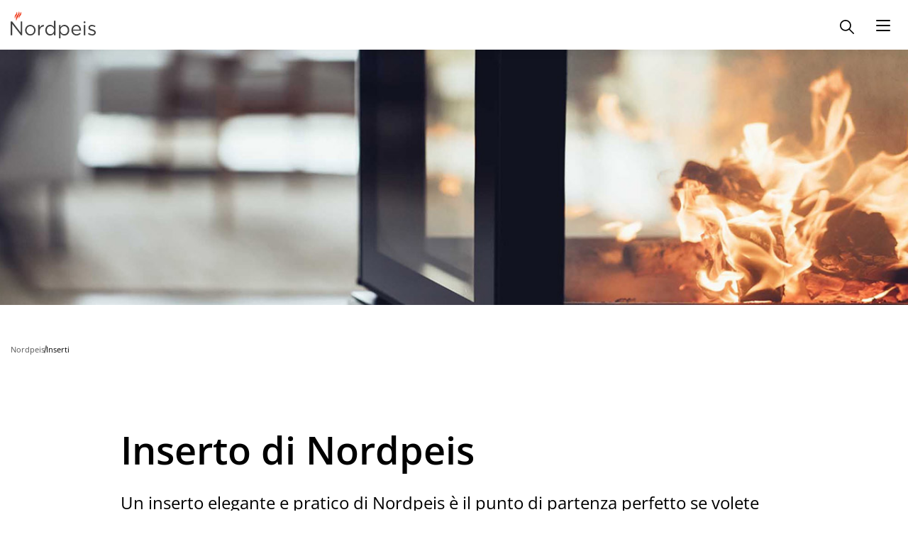

--- FILE ---
content_type: text/html;charset=UTF-8
request_url: https://www.nordpeis.com/it/inserti
body_size: 26102
content:
<!DOCTYPE html>
<html lang="it" class="sv-no-js sv-template-default">
<head>
   <meta charset="UTF-8">
   <script nonce="f9f26210-f25c-11f0-a5e0-092be6c7817c">(function(c){c.add('sv-js');c.remove('sv-no-js');})(document.documentElement.classList)</script>
   <title>Inserti | Nordpeis</title>
   <link rel="preload" href="/sitevision/system-resource/f4297c84b874961856fdd1a0289de955af281eb8274319dccaabebea9a0953cd/js/jquery.js" as="script">
   <link rel="preload" href="/sitevision/system-resource/f4297c84b874961856fdd1a0289de955af281eb8274319dccaabebea9a0953cd/envision/envision.js" as="script">
   <link rel="preload" href="/sitevision/system-resource/f4297c84b874961856fdd1a0289de955af281eb8274319dccaabebea9a0953cd/js/utils.js" as="script">
   <link rel="preload" href="/sitevision/system-resource/f4297c84b874961856fdd1a0289de955af281eb8274319dccaabebea9a0953cd/js/portlets.js" as="script">
               <meta name="description" content="Un inserto elegante e pratico di Nordpeis è il punto di partenza perfetto se volete costruire il vostro caminetto">
         <meta name="viewport" content="width=device-width, initial-scale=1, minimum-scale=1, shrink-to-fit=no">
   <meta name="dcterms.identifier" content="https://www.nordpeis.com">
   <meta name="dcterms.language" content="it">
   <meta name="dcterms.format" content="text/html">
   <meta name="dcterms.type" content="text">
   <link rel="canonical" href="https://www.nordpeis.com/it/inserti">
   <link rel="stylesheet" type="text/css" href="/2.63bda368189e6ef583b30132/1767274753409/sitevision-responsive-grids.css">
   <link rel="stylesheet" type="text/css" href="/2.63bda368189e6ef583b30132/1767274809465/sitevision-spacing.css">
   
      <link rel="stylesheet" type="text/css" href="/2.63bda368189e6ef583b30132/auto/1764856729892/SiteVision.css">
      <link rel="stylesheet" type="text/css" href="/2.63bda368189e6ef583b30132/1383/3779/SiteVision.css">
   <link rel="stylesheet" type="text/css" href="/sitevision/system-resource/f4297c84b874961856fdd1a0289de955af281eb8274319dccaabebea9a0953cd/css/portlets.css">
   <link rel="stylesheet" type="text/css" href="/sitevision/system-resource/f4297c84b874961856fdd1a0289de955af281eb8274319dccaabebea9a0953cd/envision/envision.css">

      <link rel="stylesheet" type="text/css" href="https://fonts.bunny.net/css?family=Open+Sans:300,400,400i,600,800">
      <link rel="stylesheet" type="text/css" href="/2.63bda368189e6ef583b30132/91.63bda368189e6ef583b1563/1767274931894/0/sv-template-asset.css">
         <link rel="stylesheet" type="text/css" href="/webapp-resource/4.6637713118aab92aabb102b/360.6bb5c76a196a57a2c91b53/1747313394350/webapp-assets.css">
      <link rel="stylesheet" type="text/css" href="/webapp-resource/4.6637713118aab92aabb102b/360.6637713118aab92aabb1dc0/1696397929800/webapp-assets.css">
      <script nonce="f9f26210-f25c-11f0-a5e0-092be6c7817c">!function(t,e){t=t||"docReady",e=e||window;var n=[],o=!1,c=!1;function d(){if(!o){o=!0;for(var t=0;t<n.length;t++)try{n[t].fn.call(window,n[t].ctx)}catch(t){console&&console.error(t)}n=[]}}function a(){"complete"===document.readyState&&d()}e[t]=function(t,e){if("function"!=typeof t)throw new TypeError("callback for docReady(fn) must be a function");o?setTimeout(function(){t(e)},1):(n.push({fn:t,ctx:e}),"complete"===document.readyState?setTimeout(d,1):c||(document.addEventListener?(document.addEventListener("DOMContentLoaded",d,!1),window.addEventListener("load",d,!1)):(document.attachEvent("onreadystatechange",a),window.attachEvent("onload",d)),c=!0))}}("svDocReady",window);</script>
   <link rel="alternate" href="https://www.nordpeis.com/es/monobloques" hreflang="es-ES">
   <link rel="alternate" href="https://www.nordpeis.com/fr/foyers" hreflang="fr-FR">
   <link rel="alternate" href="https://www.nordpeis.com/de/kamineinsatz" hreflang="de-DE">
   <link rel="alternate" href="https://www.nordpeis.com/fi/takkasydamet" hreflang="fi-FI">
   <link rel="alternate" href="https://www.nordpeis.com/pt/monoblocos" hreflang="pt-PT">
   <link rel="alternate" href="https://www.nordpeis.com/it/inserti" hreflang="it-IT">
   <link rel="alternate" href="https://www.nordpeis.com/no/peis/peisinnsats" hreflang="no-NO">
   <link rel="alternate" href="https://www.nordpeis.com/en/inserts" hreflang="x-default">
   <link rel="alternate" href="https://www.nordpeis.com/en/inserts" hreflang="en">
   <link rel="alternate" href="https://www.nordpeis.com/se/insats" hreflang="sv-SE">
   <link rel="alternate" href="https://www.nordpeis.com/at/heizeinsatz" hreflang="de-AT">
   <script src="https://www.google.com/recaptcha/api.js" async defer></script>


                                                                                          <meta property="og:image" content="https://www.nordpeis.com/images/18.f7f731318cab414f969b1/1704976412176/Nordpeis-logo-250.jpg" />
				<meta property="og:image:alt" content="" />
               <meta property="og:image:width" content="200" />
                     <meta property="og:image:height" content="200" />
                                                                                 <meta name="twitter:card" content="summary" />
<meta property="og:url" content="https://www.nordpeis.com/it/inserti" />
<meta property="og:type" content="website" />
   <meta name="google-site-verification" content="nCC-dWDiIiKvm_oCAONPcH4-xmQ03hqiYxYyyR4ouu8" />
   <meta name="facebook-domain-verification" content="lsdyip319gchv36lxsoaixfqkyos6w" />
   <link rel="shortcut icon" href="/images/18.a8733e21778fd3d0f09df/1613630030485/favicon.ico">
<link rel="apple-touch-icon" sizes="180x180" href="/images/18.a8733e21778fd3d0f09dc/1613630030226/apple-touch-icon.png">
<link rel="icon" type="image/png" sizes="32x32" href="/images/18.a8733e21778fd3d0f09de/1613630030404/favicon-32x32.png">
<link rel="icon" type="image/png" sizes="16x16" href="/images/18.a8733e21778fd3d0f09dd/1613630030327/favicon-16x16.png">
   <!-- Production 
<link rel="stylesheet" type="text/css" media="all" href="/download/18.718b727916d7142c1c11557/1570010097511/generic-1.7.3.css">
<link rel="stylesheet" type="text/css" media="all" href="/download/18.1fa0b88016b4a15b05b1e6/1571914398817/nordpeis-1.0.0.css">-->
<!-- Development 
<link rel="stylesheet" type="text/css" media="all" href="/download/18.1fa0b88016b4a15b05b1de/1560330820669/style.css">-->
   <script>
    window.dataLayer = window.dataLayer || [];
    function gtag() {
        dataLayer.push(arguments);
    }
    gtag("consent", "default", {
        ad_storage: "denied",
        ad_user_data: "denied", 
        ad_personalization: "denied",
        analytics_storage: "denied",
        functionality_storage: "denied",
        personalization_storage: "denied",
        security_storage: "granted",
        wait_for_update: 2000,
    });
    gtag("set", "ads_data_redaction", true);
    gtag("set", "url_passthrough", true);
</script> 

<!-- Google Tag Manager -->
<script>(function(w,d,s,l,i){w[l]=w[l]||[];w[l].push({'gtm.start':
new Date().getTime(),event:'gtm.js'});var f=d.getElementsByTagName(s)[0],
j=d.createElement(s),dl=l!='dataLayer'?'&l='+l:'';j.async=true;j.src=
'https://www.googletagmanager.com/gtm.js?id='+i+dl;f.parentNode.insertBefore(j,f);
})(window,document,'script','dataLayer','GTM-MLGXTHW');</script>
<!-- End Google Tag Manager -->
   <!-- Start cookieyes banner --> <script id="cookieyes" type="text/javascript" src="https://cdn-cookieyes.com/client_data/80e17ba174dca2a37e5e1149261690dc/script.js"></script> <!-- End cookieyes banner -->
   
   <script src="https://analytics.ahrefs.com/analytics.js" data-key="X5bVYZo+HpEMTeaJ6NY0AA" async></script>
   

   <style>
   html:lang(it) .multilist-with-read-more .multi-list-item__details:after {
       content: "Scopri di più";
   }
</style>
   <script nonce="f9f26210-f25c-11f0-a5e0-092be6c7817c">
      window.sv = window.sv || {};
      sv.UNSAFE_MAY_CHANGE_AT_ANY_GIVEN_TIME_webAppExternals = {};
      sv.PageContext = {
      pageId: '4.6637713118aab92aabb102b',
      siteId: '2.63bda368189e6ef583b30132',
      userIdentityId: '',
      userIdentityReadTimeout: 0,
      userLocale: 'it_IT',
      dev: false,
      csrfToken: '',
      html5: true,
      useServerSideEvents: false,
      nodeIsReadOnly: false
      };
   </script>
      <script nonce="f9f26210-f25c-11f0-a5e0-092be6c7817c">!function(){"use strict";var t,n={},e={},i={};function r(t){return n[t]=n[t]||{instances:[],modules:{},bundle:{}},n[t]}document.querySelector("html").classList.add("js");var s={registerBootstrapData:function(t,n,i,r,s){var a,o=e[t];o||(o=e[t]={}),(a=o[i])||(a=o[i]={}),a[n]={subComponents:r,options:s}},registerInitialState:function(t,n){i[t]=n},registerApp:function(n){var e=n.applicationId,i=r(e);if(t){var s={};s[e]=i,s[e].instances=[n],t.start(s)}else i.instances.push(n)},registerModule:function(t){r(t.applicationId).modules[t.path]=t},registerBundle:function(t){r(t.applicationId).bundle=t.bundle},getRegistry:function(){return n},setAppStarter:function(n){t=n},getBootstrapData:function(t){return e[t]},getInitialState:function(t){return i[t]}};window.AppRegistry=s}();</script>
   <link rel="stylesheet" href="/download/18.38cb8de819ab98f0efa471/1764229398930/product-filter.css">
</head>
<body class=" sv-responsive  env-m-around--0">
<div  id="svid10_63bda368189e6ef583b5f3f" class="sv-layout"><div id="svid94_63bda368189e6ef583b2d8f"><div class="sv-vertical sv-layout nordpeis-main-site page-container sv-skip-spacer sv-template-layout" id="svid10_63bda368189e6ef583b7e7a"><header class="sv-vertical sv-layout np-site-header sv-skip-spacer sv-template-layout" id="svid10_63bda368189e6ef583b1b0b7"><div class="sv-vertical sv-layout np-site-header-content-sections sv-skip-spacer sv-template-layout" id="svid10_3b7b03ef195a462ce972f9"><div class="sv-vertical sv-layout np-site-header-section-secondary sv-skip-spacer sv-template-layout" id="svid10_11a05aad195876bf2fcb25"><div class="sv-vertical sv-layout np-site-header-section-secondary-content sv-skip-spacer sv-template-layout" id="svid93_763f7ff195ce49f61692c"><div class="sv-searchform-portlet sv-portlet sv-skip-spacer sv-template-portlet
" id="svid12_763f7ff195ce49f61692d"><div id="searchfield"><!-- search-field --></div>

                                                                                                       
<script nonce="f9f26210-f25c-11f0-a5e0-092be6c7817c">
svDocReady(function() {
   // Queries server for a suggestion list and shows it below the search field
   $svjq("#search12_763f7ff195ce49f61692d").svAutoComplete({
      source: "/4.6637713118aab92aabb102b/12.763f7ff195ce49f61692d.json?state=autoComplete",
      minLength: 2,
      delay: 200,
      selectedValueContainerId: "search12_763f7ff195ce49f61692dselectedState"
   });
   // Backwards compatibility for custom templates
   $svjq("#search12_763f7ff195ce49f61692d").on('focusin', function() {
      if ($svjq("#search12_763f7ff195ce49f61692d").val() == "Inserisci i termini di ricerca") {
         $svjq("#search12_763f7ff195ce49f61692d").val("");
         return false;
      }
   });
   // Submit, blocks empty and placeholder queries
   $svjq("#search12_763f7ff195ce49f61692dbutton").on('click', function() {
      const qry = $svjq("#search12_763f7ff195ce49f61692d").val();
      if (qry == "" || qry == "Inserisci i termini di ricerca") {
         return false;
      }
   });
   // Invokes the search button if user presses the enter key (needed in IE)
   $svjq("#search12_763f7ff195ce49f61692d").on('keypress', function(e) {
      if (e.which == 13) {
         $svjq("#search12_763f7ff195ce49f61692dbutton").trigger('focus').trigger('click');
         return false;
      }
   });
});
</script>


   
<form method="get" action="/it/cerca" class="np-site-header-search">
   <div class="np-site-header-search-fieldset">

      <input id="search12_763f7ff195ce49f61692d" class="np-site-header-search-field" style="width:" type="search" name="query" value="" aria-controls="search12_763f7ff195ce49f61692dselectedState" aria-haspopup="true" aria-autocomplete="both" placeholder="Inserisci i termini di ricerca"/>

                  <input id="search12_763f7ff195ce49f61692dbutton" type="image" class="np-site-header-search-button" name="submitButton" alt="Søk" src="/images/18.763f7ff195ce49f6169e/1742994880417/np-search-icon.svg" />

   </div>
   <div id="search12_763f7ff195ce49f61692dselectedState" class="sv-visuallyhidden" aria-live="assertive"></div>
</form>
</div>
<div class="sv-custom-module sv-simple-menu sv-template-portlet
" id="svid12_763f7ff195ce49f61695c"><div id="SimpleMenu"><!-- Simple Menu --></div><div data-cid="12.763f7ff195ce49f61695c"><div class="wt-menu-title">Scorciatoie</div><ul class="wt-menu wt-menu--level-1"><li class="wt-menu-item wt-menu-item--level-1"><a href="/it/caminetti" class="wt-menu-link wt-menu-link--level-1">Caminetti</a></li><li class="wt-menu-item wt-menu-item--level-1"><a href="/it/stufe" class="wt-menu-link wt-menu-link--level-1">Stufe</a></li><li class="wt-menu-item wt-menu-item--level-1"><a href="/it/caminetti/stufe-ad-accumulo-di-calore" class="wt-menu-link wt-menu-link--level-1">Stufe ad Accumulo di calore</a></li><li class="wt-menu-item wt-menu-item--level-1"><a href="/it/inserti" class="wt-menu-link wt-menu-link--level-1">Inserti</a></li></ul></div><script nonce="f9f26210-f25c-11f0-a5e0-092be6c7817c" >AppRegistry.registerBootstrapData('12.763f7ff195ce49f61695c','12.763f7ff195ce49f61695c','AGNOSTIC_RENDERER');</script><script nonce="f9f26210-f25c-11f0-a5e0-092be6c7817c">AppRegistry.registerInitialState('12.763f7ff195ce49f61695c',{"settings":{"menuTitle":"Scorciatoie"},"menu":[{"url":"/it/caminetti","name":"Caminetti","level":1,"hasChildren":false,"isCurrentPage":false,"children":[]},{"url":"/it/stufe","name":"Stufe","level":1,"hasChildren":false,"isCurrentPage":false,"children":[]},{"url":"/it/caminetti/stufe-ad-accumulo-di-calore","name":"Stufe ad Accumulo di calore","level":1,"hasChildren":false,"isCurrentPage":false,"children":[]},{"url":"/it/inserti","name":"Inserti","level":1,"hasChildren":false,"isCurrentPage":false,"children":[]}]});</script>
<script nonce="f9f26210-f25c-11f0-a5e0-092be6c7817c">AppRegistry.registerApp({applicationId:'simple-menu|1.0.0',htmlElementId:'svid12_763f7ff195ce49f61695c',route:'/',portletId:'12.763f7ff195ce49f61695c',locale:'it-IT',defaultLocale:'en',webAppId:'simple-menu',webAppVersion:'1.0.0',webAppAopId:'360.763f7ff195ce49f6168c2',webAppImportTime:'1743504040875',requiredLibs:{"react":"17.0.2"}});</script></div>
</div>
</div>
<div class="sv-vertical sv-layout np-site-header-section-primary sv-template-layout" id="svid10_763f7ff195ce49f6169"><div class="sv-vertical sv-layout np-site-header-section-primary-content sv-skip-spacer sv-template-layout" id="svid10_11a05aad195876bf2fcb37"><div class="sv-custom-module sv-website-logo sv-skip-spacer sv-template-portlet
" id="svid12_11a05aad195876bf2fcb38"><div id="WebsiteLogo"><!-- Website Logo --></div><div data-cid="12.11a05aad195876bf2fcb38"><a href="/it" title="Il massimo in caminetti. Scegli il tuo preferito" class="website-logo-link" data-reactroot=""><img src="/images/18.63bda368189e6ef583b3e6e/1744103789463/nordpeis-logo-2020.svg" width="461" height="145" alt="Il massimo in caminetti. Scegli il tuo preferito" class="website-logo website-logo-primary"/></a></div><script nonce="f9f26210-f25c-11f0-a5e0-092be6c7817c" >AppRegistry.registerBootstrapData('12.11a05aad195876bf2fcb38','12.11a05aad195876bf2fcb38','AGNOSTIC_RENDERER');</script><script nonce="f9f26210-f25c-11f0-a5e0-092be6c7817c">AppRegistry.registerInitialState('12.11a05aad195876bf2fcb38',{"app":{"logo":{"src":"/images/18.63bda368189e6ef583b3e6e/1744103789463/nordpeis-logo-2020.svg","width":"461","height":"145","alt":""},"logo2":null,"startPage":{"url":"/it","title":"Il massimo in caminetti. Scegli il tuo preferito"}}});</script>
<script nonce="f9f26210-f25c-11f0-a5e0-092be6c7817c">AppRegistry.registerApp({applicationId:'website-logo|1.1.0',htmlElementId:'svid12_11a05aad195876bf2fcb38',route:'/',portletId:'12.11a05aad195876bf2fcb38',locale:'it-IT',defaultLocale:'en',webAppId:'website-logo',webAppVersion:'1.1.0',webAppAopId:'360.11a05aad195876bf2fcb33',webAppImportTime:'1742890826578',requiredLibs:{"react":"17.0.2"}});</script></div>
<div class="sv-custom-module sv-website-navigation sv-template-portlet
" id="svid12_11a05aad195876bf2fcb3a"><div id="WebsiteNavigation"><!-- Website Navigation --></div><div data-cid="12.11a05aad195876bf2fcb3a"><div class="wt-nav"><div class="wt-nav-toggle"><span></span></div><div class="wt-nav-content"><ul class="wt-nav-menu wt-nav-menu--level-1"><li class="wt-nav-item wt-nav-item--level-1 wt-nav-item--has-children wt-nav-item--level-1--has-children"><span class="wt-nav-title wt-nav-title--level-1 wt-nav-title--has-children"><a class="wt-nav-link wt-nav-link--level-1  wt-nav-link--has-children" href="/it/tutti-i-prodotti">Tutti i prodotti</a><span class="wt-nav__toggle-child wt-nav__toggle-child--level-1"></span></span><div class="wt-nav-children wt-nav-children--level-2"><div class="wt-nav-children-content"><ul class="wt-nav-menu wt-nav-menu--level-2"><li class="wt-nav-item wt-nav-item--level-2      wt-nav-item--has-image wt-nav-item--level-2--has-image"><div class="wt-nav-figure wt-nav-figure--level-2"><a href="/it/caminetti" tabindex="-1"><img class="wt-nav-image" src="/images/200.682db7e519782568f99314f/1751448222928/Wave_T_3+3_Red_environment_web.webp" width="800" height="505" alt="" loading="lazy"/></a></div><span class="wt-nav-title wt-nav-title--level-2"><a class="wt-nav-link wt-nav-link--level-2" href="/it/caminetti">Caminetti</a></span></li><li class="wt-nav-item wt-nav-item--level-2      wt-nav-item--has-image wt-nav-item--level-2--has-image"><div class="wt-nav-figure wt-nav-figure--level-2"><a href="/it/stufe" tabindex="-1"><img class="wt-nav-image" src="/images/200.682db7e519782568f993162/1751453162717/Origo-with-side-glass-30_environmentfor-web.jpg" width="800" height="505" alt="" loading="lazy"/></a></div><span class="wt-nav-title wt-nav-title--level-2"><a class="wt-nav-link wt-nav-link--level-2" href="/it/stufe">Stufe</a></span></li><li class="wt-nav-item wt-nav-item--level-2      wt-nav-item--has-image wt-nav-item--level-2--has-image"><div class="wt-nav-figure wt-nav-figure--level-2"><a href="/it/caminetti/stufe-ad-accumulo-di-calore" tabindex="-1"><img class="wt-nav-image" src="/images/200.1e6c4bdd195ce99aa76d61/1743596121472/Salzburg%20R%2030_base_environment.webp" width="800" height="505" alt="" loading="lazy"/></a></div><span class="wt-nav-title wt-nav-title--level-2"><a class="wt-nav-link wt-nav-link--level-2" href="/it/caminetti/stufe-ad-accumulo-di-calore">Stufe ad Accumulo di calore</a></span></li><li class="wt-nav-item wt-nav-item--level-2      wt-nav-item--has-image wt-nav-item--level-2--has-image"><div class="wt-nav-figure wt-nav-figure--level-2"><a href="/it/inserti" tabindex="-1"><img class="wt-nav-image" src="/images/200.4fa5495019956fec09a76c/1758267850384/Final_%C3%85lesund_Nett-0585.jpg" width="800" height="505" alt="" loading="lazy"/></a></div><span class="wt-nav-title wt-nav-title--level-2"><a class="wt-nav-link wt-nav-link--level-2" href="/it/inserti">Inserti</a></span></li><li class="wt-nav-item wt-nav-item--level-2"><span class="wt-nav-title wt-nav-title--level-2"><a class="wt-nav-link wt-nav-link--level-2" href="/it/tutti-i-prodotti">Tutti i prodotti</a></span></li><li class="wt-nav-item wt-nav-item--level-2"><span class="wt-nav-title wt-nav-title--level-2"><a class="wt-nav-link wt-nav-link--level-2" href="/it/la-nostra-produzione">La nostra produzione</a></span></li><li class="wt-nav-item wt-nav-item--level-2"><span class="wt-nav-title wt-nav-title--level-2"><a class="wt-nav-link wt-nav-link--level-2" href="/it/accessori">Accessori</a></span></li></ul></div></div></li><li class="wt-nav-item wt-nav-item--level-1"><span class="wt-nav-title wt-nav-title--level-1"><a class="wt-nav-link wt-nav-link--level-1" href="/it/ispirazione">Ispirazione</a></span></li><li class="wt-nav-item wt-nav-item--level-1"><span class="wt-nav-title wt-nav-title--level-1"><a class="wt-nav-link wt-nav-link--level-1" href="/it/supporto">Supporto</a></span></li><li class="wt-nav-item wt-nav-item--level-1"><span class="wt-nav-title wt-nav-title--level-1"><a class="wt-nav-link wt-nav-link--level-1" href="/it/informazioni-su-nordpeis">Informazioni su Nordpeis</a></span></li></ul></div></div></div><script nonce="f9f26210-f25c-11f0-a5e0-092be6c7817c" >AppRegistry.registerBootstrapData('12.11a05aad195876bf2fcb3a','12.11a05aad195876bf2fcb3a','AGNOSTIC_RENDERER');</script><script nonce="f9f26210-f25c-11f0-a5e0-092be6c7817c">AppRegistry.registerInitialState('12.11a05aad195876bf2fcb3a',{"app":{"menu":[{"url":"/it/tutti-i-prodotti","name":"Tutti i prodotti","level":1,"hasChildren":true,"isCurrentPage":false,"image":null,"children":[{"url":"/it/caminetti","name":"Caminetti","level":2,"hasChildren":false,"isCurrentPage":false,"image":{"src":"/images/200.682db7e519782568f99314f/1751448222928/Wave_T_3+3_Red_environment_web.webp","width":"800","height":"505","alt":""},"children":[]},{"url":"/it/stufe","name":"Stufe","level":2,"hasChildren":false,"isCurrentPage":false,"image":{"src":"/images/200.682db7e519782568f993162/1751453162717/Origo-with-side-glass-30_environmentfor-web.jpg","width":"800","height":"505","alt":""},"children":[]},{"url":"/it/caminetti/stufe-ad-accumulo-di-calore","name":"Stufe ad Accumulo di calore","level":2,"hasChildren":false,"isCurrentPage":false,"image":{"src":"/images/200.1e6c4bdd195ce99aa76d61/1743596121472/Salzburg%20R%2030_base_environment.webp","width":"800","height":"505","alt":""},"children":[]},{"url":"/it/inserti","name":"Inserti","level":2,"hasChildren":false,"isCurrentPage":false,"image":{"src":"/images/200.4fa5495019956fec09a76c/1758267850384/Final_%C3%85lesund_Nett-0585.jpg","width":"800","height":"505","alt":""},"children":[]},{"url":"/it/tutti-i-prodotti","name":"Tutti i prodotti","level":2,"hasChildren":false,"isCurrentPage":false,"image":null,"children":[]},{"url":"/it/la-nostra-produzione","name":"La nostra produzione","level":2,"hasChildren":false,"isCurrentPage":false,"image":null,"children":[]},{"url":"/it/accessori","name":"Accessori","level":2,"hasChildren":false,"isCurrentPage":false,"image":null,"children":[]}]},{"url":"/it/ispirazione","name":"Ispirazione","level":1,"hasChildren":false,"isCurrentPage":false,"image":null,"children":[]},{"url":"/it/supporto","name":"Supporto","level":1,"hasChildren":false,"isCurrentPage":false,"image":null,"children":[]},{"url":"/it/informazioni-su-nordpeis","name":"Informazioni su Nordpeis","level":1,"hasChildren":false,"isCurrentPage":false,"image":null,"children":[]}],"settings":{"addOverlay":false,"addSearchIcon":false,"preventDefault":false,"preventDefaultLevel1":true,"visibleCurrentPage":false,"iconToggleSearch":"\u003csvg x=\"0px\" y=\"0px\" width=\"20\" height=\"20\" viewBox=\"0 0 487.95 487.95\">\u003cg>\u003cg>\u003cpath d=\"M481.8,453l-140-140.1c27.6-33.1,44.2-75.4,44.2-121.6C386,85.9,299.5,0.2,193.1,0.2S0,86,0,191.4s86.5,191.1,192.9,191.1 c45.2,0,86.8-15.5,119.8-41.4l140.5,140.5c8.2,8.2,20.4,8.2,28.6,0C490,473.4,490,461.2,481.8,453z M41,191.4 c0-82.8,68.2-150.1,151.9-150.1s151.9,67.3,151.9,150.1s-68.2,150.1-151.9,150.1S41,274.1,41,191.4z\">\u003c/path>\u003c/g>\u003c/g>\u003cg>\u003c/g>\u003cg>\u003c/g>\u003cg>\u003c/g>\u003cg>\u003c/g>\u003cg>\u003c/g>\u003cg>\u003c/g>\u003cg>\u003c/g>\u003cg>\u003c/g>\u003cg>\u003c/g>\u003cg>\u003c/g>\u003cg>\u003c/g>\u003cg>\u003c/g>\u003cg>\u003c/g>\u003cg>\u003c/g>\u003cg>\u003c/g>\u003c/svg>"}}});</script>
<script nonce="f9f26210-f25c-11f0-a5e0-092be6c7817c">AppRegistry.registerApp({applicationId:'website-navigation|1.3.3',htmlElementId:'svid12_11a05aad195876bf2fcb3a',route:'/',portletId:'12.11a05aad195876bf2fcb3a',locale:'it-IT',defaultLocale:'en',webAppId:'website-navigation',webAppVersion:'1.3.3',webAppAopId:'360.1e6c4bdd195ce99aa76db0',webAppImportTime:'1743675126652',requiredLibs:{"react":"17.0.2"}});</script></div>
<div class="sv-script-portlet sv-portlet np-site-header-find-reseller sv-template-portlet
" id="svid12_11a05aad195876bf2fcb3c"><div id="ScriptFindReseller"><!-- Script - Find Reseller --></div></div>
<div class="sv-html-portlet sv-portlet sv-template-portlet
" id="svid12_11a05aad195876bf2fcf1e"><div id="HTMLmobilebuttons"><!-- HTML - mobile buttons --></div><button id="toggle-mobile-search" class="wt-nav-item wt-nav-item--toggle-search" title="Toggle search">
    <svg class="icon-mobile-search-open" x="0px" y="0px" width="20" height="20" viewBox="0 0 487.95 487.95">
       <path d="M481.8,453l-140-140.1c27.6-33.1,44.2-75.4,44.2-121.6C386,85.9,299.5,0.2,193.1,0.2S0,86,0,191.4s86.5,191.1,192.9,191.1 c45.2,0,86.8-15.5,119.8-41.4l140.5,140.5c8.2,8.2,20.4,8.2,28.6,0C490,473.4,490,461.2,481.8,453z M41,191.4 c0-82.8,68.2-150.1,151.9-150.1s151.9,67.3,151.9,150.1s-68.2,150.1-151.9,150.1S41,274.1,41,191.4z"></path>
    </svg>
   
   
   <svg class="icon-mobile-search-close" width="15" height="15" viewBox="0 0 15 15" fill="none" >
   	<path d="M2.9768 0.346817L7.935 5.30502L12.8675 0.372507C12.9765 0.256539 13.1077 0.163768 13.2534 0.0997577C13.3991 0.0357476 13.5562 0.00181674 13.7153 0C14.056 0 14.3827 0.135332 14.6236 0.376223C14.8645 0.617115 14.9998 0.943835 14.9998 1.28451C15.0028 1.44199 14.9736 1.59842 14.9139 1.74421C14.8543 1.88999 14.7655 2.02205 14.653 2.13228L9.65624 7.06479L14.653 12.0615C14.8647 12.2686 14.9888 12.5491 14.9998 12.8451C14.9998 13.1857 14.8645 13.5125 14.6236 13.7534C14.3827 13.9942 14.056 14.1296 13.7153 14.1296C13.5516 14.1364 13.3882 14.109 13.2357 14.0493C13.0831 13.9896 12.9446 13.8989 12.829 13.7828L7.935 8.82457L2.98964 13.7699C2.88111 13.882 2.75145 13.9715 2.60815 14.0332C2.46484 14.095 2.31073 14.1277 2.15471 14.1296C1.81404 14.1296 1.48732 13.9942 1.24643 13.7534C1.00554 13.5125 0.870204 13.1857 0.870204 12.8451C0.867209 12.6876 0.896428 12.5312 0.956067 12.3854C1.01571 12.2396 1.10451 12.1075 1.21702 11.9973L6.21376 7.06479L1.21702 2.06806C1.00531 1.86094 0.881173 1.58047 0.870204 1.28451C0.870204 0.943835 1.00554 0.617115 1.24643 0.376223C1.48732 0.135332 1.81404 0 2.15471 0C2.46299 0.00385352 2.75843 0.128451 2.9768 0.346817Z" fill="#404040"/>
   </svg>

</button>
<div id="toggle-mobile-nav" class="wt-nav-toggle"><span></span></div>


<script>
document.addEventListener("DOMContentLoaded", (event) => {

   const rootEl = document.documentElement;
   document.getElementById('toggle-mobile-search').addEventListener('click',  (e) => {
         rootEl.classList.toggle('has-visible-search-field');
   });
   document.getElementById('toggle-mobile-nav').addEventListener('click',  (e) => {
         rootEl.classList.toggle('has-visible-wt-nav');
   });
   
});
</script>

</div>
</div>
</div>
</div>
</header>
<main class="sv-vertical sv-layout sv-template-layout" id="svid10_63bda368189e6ef583b11b03"><div id="svid94_63bda368189e6ef583b2ad7"><div class="sv-vertical sv-layout hero-banner-block sv-skip-spacer sv-template-layout" id="svid10_63bda368189e6ef583b10689"><div id="svid94_6637713118aab92aabb1032" class="pagecontent sv-layout"><div id="TopHero"><!-- Top Hero --></div><div class="sv-custom-module sv-heroBanner sv-skip-spacer" id="svid12_6637713118aab92aabb1033"><div id="Herobanner"><!-- Hero banner --></div><div class="hero-banner" data-cid="f12dca02-1d9a-9d71-e373-b95a04827ef0">
<style>.hero-banner{min-height:50vh;}@media only screen and (max-width: 700px) {.hero-banner {min-height:40vh;}}</style>

<div class="hero-banner-bg-container hero-banner-bg-position-center-center">
   
      <img src="/images/18.682db7e519782568f993154/1751448559767/Innsats_hero.jpg" srcset="/images/18.682db7e519782568f993154/1751448559767/x160p/Innsats_hero.jpg 160w, /images/18.682db7e519782568f993154/1751448559767/x320p/Innsats_hero.jpg 320w, /images/18.682db7e519782568f993154/1751448559767/x480p/Innsats_hero.jpg 480w, /images/18.682db7e519782568f993154/1751448559767/x640p/Innsats_hero.jpg 640w, /images/18.682db7e519782568f993154/1751448559767/x800p/Innsats_hero.jpg 800w, /images/18.682db7e519782568f993154/1751448559767/x960p/Innsats_hero.jpg 960w, /images/18.682db7e519782568f993154/1751448559767/x1120p/Innsats_hero.jpg 1120w, /images/18.682db7e519782568f993154/1751448559767/Innsats_hero.jpg 1200w" sizes="100vw" class="sv-noborder" alt="">
   

</div>

</div><script nonce="f9f26210-f25c-11f0-a5e0-092be6c7817c">AppRegistry.registerBootstrapData('12.6637713118aab92aabb1033','f12dca02-1d9a-9d71-e373-b95a04827ef0','main',[],undefined);</script><script nonce="f9f26210-f25c-11f0-a5e0-092be6c7817c">AppRegistry.registerInitialState('12.6637713118aab92aabb1033',{"title":"","text":"","buttons":[],"style":".hero-banner{min-height:50vh;}@media only screen and (max-width: 700px) {.hero-banner {min-height:40vh;}}","height":"50","heightMobile":"40","titleTag":"div","test":[],"extraTexts":[],"textPosition":"left-center","imagePosition":"center-center","heroImage":"\u003cimg src=\"/images/18.682db7e519782568f993154/1751448559767/Innsats_hero.jpg\" srcset=\"/images/18.682db7e519782568f993154/1751448559767/x160p/Innsats_hero.jpg 160w, /images/18.682db7e519782568f993154/1751448559767/x320p/Innsats_hero.jpg 320w, /images/18.682db7e519782568f993154/1751448559767/x480p/Innsats_hero.jpg 480w, /images/18.682db7e519782568f993154/1751448559767/x640p/Innsats_hero.jpg 640w, /images/18.682db7e519782568f993154/1751448559767/x800p/Innsats_hero.jpg 800w, /images/18.682db7e519782568f993154/1751448559767/x960p/Innsats_hero.jpg 960w, /images/18.682db7e519782568f993154/1751448559767/x1120p/Innsats_hero.jpg 1120w, /images/18.682db7e519782568f993154/1751448559767/Innsats_hero.jpg 1200w\" sizes=\"100vw\" class=\"sv-noborder\" alt=\"\">","route":"/"});</script>
<script nonce="f9f26210-f25c-11f0-a5e0-092be6c7817c">AppRegistry.registerApp({applicationId:'heroBanner|1.7.0',htmlElementId:'svid12_6637713118aab92aabb1033',route:'/',portletId:'12.6637713118aab92aabb1033',locale:'it-IT',defaultLocale:'en',webAppId:'heroBanner',webAppVersion:'1.7.0',webAppAopId:'360.3b7b03ef195a462ce972e7',webAppImportTime:'1742885378190',requiredLibs:{},childComponentStateExtractionStrategy:'BY_ID'});</script></div>
</div></div>
<div class="sv-custom-module sv-breadcrumbs sv-template-portlet
" id="svid12_7868030a18c438ada39a5e"><div id="Breadcrumbs"><!-- Breadcrumbs --></div><div data-cid="12.7868030a18c438ada39a5e"><nav aria-label="Breadcrumb" class="wt-breadcrumbs"><ul class="wt-breadcrumbs-items"><li class="wt-breadcrumbs-item wt-breadcrumbs-item--is-site-page" title="Nordpeis"><a href="/it" class="wt-breadcrumbs-text wt-breadcrumbs-link">Nordpeis</a></li><li class="wt-breadcrumbs-item" title="Inserti"><span class="wt-breadcrumbs-text" aria-current="page">Inserti</span></li></ul></nav><div><script type="application/ld+json">
    {
    "@context": "https://schema.org",
    "@type": "BreadcrumbList",
    "itemListElement": [{
            "@type": "ListItem",
            "position": 1,
            "name": "Nordpeis",
            "item": "https://www.nordpeis.com/it"
        },{
            "@type": "ListItem",
            "position": 2,
            "name": "Inserti",
            "item": "https://www.nordpeis.com/it/inserti"
        }]
    }
            </script>
            </div></div><script nonce="f9f26210-f25c-11f0-a5e0-092be6c7817c" >AppRegistry.registerBootstrapData('12.7868030a18c438ada39a5e','12.7868030a18c438ada39a5e','AGNOSTIC_RENDERER');</script><script nonce="f9f26210-f25c-11f0-a5e0-092be6c7817c">AppRegistry.registerInitialState('12.7868030a18c438ada39a5e',{"app":{"pages":[{"name":"Nordpeis","link":"/it","url":"https://www.nordpeis.com/it","icon":null,"isStartPage":true,"isCurrentPage":false},{"name":"Inserti","link":"/it/inserti","url":"https://www.nordpeis.com/it/inserti","icon":null,"isStartPage":false,"isCurrentPage":true}],"addStructuredData":true}});</script>
<script nonce="f9f26210-f25c-11f0-a5e0-092be6c7817c">AppRegistry.registerApp({applicationId:'breadcrumbs|1.2.0',htmlElementId:'svid12_7868030a18c438ada39a5e',route:'/',portletId:'12.7868030a18c438ada39a5e',locale:'it-IT',defaultLocale:'en',webAppId:'breadcrumbs',webAppVersion:'1.2.0',webAppAopId:'360.7868030a18c438ada399a4',webAppImportTime:'1702366237650',requiredLibs:{"react":"17.0.2"}});</script></div>
<div class="sv-vertical sv-layout main-content main-content-default sv-template-layout" id="svid10_63bda368189e6ef583b10690"><div id="svid94_6637713118aab92aabb1035" class="pagecontent sv-layout"><div id="MainContent"><!-- Main Content --></div><div class="sv-text-portlet sv-use-margins sv-skip-spacer" id="svid12_6637713118aab92aabb1036"><div id="Tekst"><!-- Tekst --></div><div class="sv-text-portlet-content"><h1 class="h1" id="h-InsertodiNordpeis">Inserto di Nordpeis</h1></div></div>
<div class="sv-text-portlet sv-use-margins" id="svid12_6637713118aab92aabb1037"><div id="tekst"><!-- tekst --></div><div class="sv-text-portlet-content"><h2 class="preamble" id="h-UninsertoeleganteepraticodiNordpeiseilpuntodipartenzaperfettosevoletecostruireilvostrocaminetto">Un inserto elegante e pratico di Nordpeis è il punto di partenza perfetto se volete costruire il vostro caminetto.</h2></div></div>
<div class="sv-text-portlet sv-use-margins" id="svid12_6637713118aab92aabb1038"><div id="Tekst1"><!-- Tekst 1 --></div><div class="sv-text-portlet-content"><p class="p">I nostri inserti sono di alta qualità, efficienti e a combustione pulita. Nordpeis fornisce solo caminetti a combustione pulita con una combustione secondaria efficiente, che fornisce più calore e meno emissioni di particelle. La maggior parte degli inserti per caminetti può essere collegata direttamente all&#39;aria fresca, il che li rende adatti sia alle case moderne e strette sia alle case più vecchie e alle baite.</p></div></div>
<div class="sv-text-portlet sv-use-margins" id="svid12_6637713118aab92aabb103c"><div id="Tekst3"><!-- Tekst 3 --></div><div class="sv-text-portlet-content"><p class="p">L&#39;inserto per caminetto è la camera di combustione vera e propria del caminetto. L&#39;inserto per caminetto viene utilizzato per la muratura se si desidera progettare il proprio caminetto.</p><p class="p">All&#39;interno della camera di combustione, utilizziamo il leggero Thermotte™, che produce una fiamma estremamente fine e delicata. Thermotte è molto durevole e resistente agli urti, sviluppato in un materiale compatto che limita la fuliggine e lo scolorimento. Le piastre isolanti sono soggette a una forte usura e sono destinate a consumarsi nel tempo. Con una cottura adeguata, Thermotte brucia naturalmente in modo pulito e rimane brillante e bello per molti anni.</p><p class="p">I nostri inserti per <a href="/it/caminetti">caminetti</a> sono dotati di lavaggio ad aria, per cui il vetro viene pulito ad alta temperatura.</p><p class="p">Gli inserti sono disponibili in varie altezze, forme e con diverse soluzioni di vetro per la visione delle fiamme.</p></div></div>
<div class="sv-custom-module sv-nordpeis-product-filter" id="svid12_6637713118aab92aabb1040"><div id="NPProductFilter"><!-- NP Product Filter --></div><div data-cid="12.6637713118aab92aabb1040"><div class="np-page-width"><div class="np-filters-container"><div class="np-filters"><div class="np-filter-container"><button class="np-filter"><span class="np-filter-text">Tipo</span><i class="np-filter-icon"><svg class="icon-sort" width="13" height="14" viewBox="0 0 13 14" fill="none" xmlns="http://www.w3.org/2000/svg"><path fill="currentColor" d="M9.6084 13.125V13L9.61328 2.76758L11.3799 4.53906L11.4678 4.62793L11.5566 4.54004L12.0879 4.0127L12.1768 3.9248L12.0889 3.83594L9.20996 0.947266L9.12207 0.858398L9.0332 0.947266L6.14844 3.83594L6.06055 3.92383L6.14941 4.0127L6.68066 4.54004L6.76953 4.62793L6.85742 4.53906L8.61621 2.77344L8.61133 13V13.125H9.6084ZM3.9668 13.0527L6.8457 10.1641L6.93359 10.0762L6.8457 9.98828L6.32031 9.46094L6.23145 9.37207L6.14258 9.46094L4.38184 11.2227L4.37695 1V0.875H3.37988V1L3.38477 11.2393L1.61426 9.46094L1.52539 9.37207L1.43652 9.46094L0.911133 9.98828L0.823242 10.0762L0.911133 10.1641L3.79004 13.0527L3.87891 13.1416L3.9668 13.0527Z"></path></svg></i></button><div class="np-filter-dropdown-container"><ul class="np-filter-dropdown-items"><li class="np-filter-dropdown-item"><label class="np-filter-dropdown-item-label"><input type="radio" class="np-filter-dropdown-item-input" name="sort-order" value="alphabetical" autoComplete="off"/><span>Alfabetico</span><i class="np-filter-dropdown-item-icon"></i></label></li></ul></div></div><div class="np-filter-container"><button class="np-filter"><span class="np-filter-text">Posizionamento</span><i class="np-filter-icon"><svg class="icon-chevron" width="12" height="8" viewBox="0 0 12 8" fill="none" xmlns="http://www.w3.org/2000/svg"><path d="M1 1.175L6.0865 6.0865L10.9985 1" stroke="currentColor" stroke-width="1.5"></path></svg></i></button><div class="np-filter-dropdown-container"><ul class="np-filter-dropdown-items"><li class="np-filter-dropdown-item"><label class="np-filter-dropdown-item-label"><input type="checkbox" class="np-filter-dropdown-item-input" name="placing" value="Ceiling" autoComplete="off"/><span>Ceiling</span><i class="np-filter-dropdown-item-icon"></i></label></li><li class="np-filter-dropdown-item"><label class="np-filter-dropdown-item-label"><input type="checkbox" class="np-filter-dropdown-item-input" name="placing" value="Corner" autoComplete="off"/><span>Corner</span><i class="np-filter-dropdown-item-icon"></i></label></li><li class="np-filter-dropdown-item"><label class="np-filter-dropdown-item-label"><input type="checkbox" class="np-filter-dropdown-item-input" name="placing" value="Freestanding" autoComplete="off"/><span>Freestanding</span><i class="np-filter-dropdown-item-icon"></i></label></li><li class="np-filter-dropdown-item"><label class="np-filter-dropdown-item-label"><input type="checkbox" class="np-filter-dropdown-item-input" name="placing" value="Straight wall" autoComplete="off"/><span>Straight wall</span><i class="np-filter-dropdown-item-icon"></i></label></li><li class="np-filter-dropdown-item"><label class="np-filter-dropdown-item-label"><input type="checkbox" class="np-filter-dropdown-item-input" name="placing" value="Wall" autoComplete="off"/><span>Wall</span><i class="np-filter-dropdown-item-icon"></i></label></li></ul></div></div><div class="np-filter-container"><button class="np-filter"><span class="np-filter-text">Visibilità delle fiamme</span><i class="np-filter-icon"><svg class="icon-chevron" width="12" height="8" viewBox="0 0 12 8" fill="none" xmlns="http://www.w3.org/2000/svg"><path d="M1 1.175L6.0865 6.0865L10.9985 1" stroke="currentColor" stroke-width="1.5"></path></svg></i></button><div class="np-filter-dropdown-container"><ul class="np-filter-dropdown-items"><li class="np-filter-dropdown-item"><label class="np-filter-dropdown-item-label"><input type="checkbox" class="np-filter-dropdown-item-input" name="visability" value="front" autoComplete="off"/><span>Frontglass</span><i class="np-filter-dropdown-item-icon"></i></label></li><li class="np-filter-dropdown-item"><label class="np-filter-dropdown-item-label"><input type="checkbox" class="np-filter-dropdown-item-input" name="visability" value="Frontglass med sideglass" autoComplete="off"/><span>Frontglass with side glass</span><i class="np-filter-dropdown-item-icon"></i></label></li><li class="np-filter-dropdown-item"><label class="np-filter-dropdown-item-label"><input type="checkbox" class="np-filter-dropdown-item-input" name="visability" value="Glass på tre sider" autoComplete="off"/><span>Glass on three sides</span><i class="np-filter-dropdown-item-icon"></i></label></li><li class="np-filter-dropdown-item"><label class="np-filter-dropdown-item-label"><input type="checkbox" class="np-filter-dropdown-item-input" name="visability" value="frontandback" autoComplete="off"/><span>Tunnel view</span><i class="np-filter-dropdown-item-icon"></i></label></li></ul></div></div><div class="np-filter-container"><button class="np-filter"><span class="np-filter-text">Uscita</span><i class="np-filter-icon"><svg class="icon-chevron" width="12" height="8" viewBox="0 0 12 8" fill="none" xmlns="http://www.w3.org/2000/svg"><path d="M1 1.175L6.0865 6.0865L10.9985 1" stroke="currentColor" stroke-width="1.5"></path></svg></i></button><div class="np-filter-dropdown-container"><ul class="np-filter-dropdown-items"><li class="np-filter-dropdown-item"><label class="np-filter-dropdown-item-label"><input type="checkbox" class="np-filter-dropdown-item-input" name="output" value="2-4" autoComplete="off"/><span>2-4kW</span><i class="np-filter-dropdown-item-icon"></i></label></li><li class="np-filter-dropdown-item"><label class="np-filter-dropdown-item-label"><input type="checkbox" class="np-filter-dropdown-item-input" name="output" value="4-6" autoComplete="off"/><span>4-6kW</span><i class="np-filter-dropdown-item-icon"></i></label></li><li class="np-filter-dropdown-item"><label class="np-filter-dropdown-item-label"><input type="checkbox" class="np-filter-dropdown-item-input" name="output" value="6-11" autoComplete="off"/><span>6-11kW</span><i class="np-filter-dropdown-item-icon"></i></label></li></ul></div></div></div><button class="np-filters-aside-activate-btn"><span class="np-filter-text">Filtra e ordina</span><i class="np-filter-icon"><svg width="12" height="14" viewBox="0 0 12 14" fill="none" xmlns="http://www.w3.org/2000/svg"><path fill="currentColor" d="M12 2.18055V3.21532C12 3.34196 11.8812 3.44603 11.7359 3.44603H7.64297C7.36415 4.02723 6.77019 4.42877 6.08198 4.42877C5.39475 4.42877 4.80079 4.02723 4.52197 3.44603H0.264092C0.119774 3.44603 0 3.34196 0 3.21532V2.18055C0 2.0539 0.118792 1.94983 0.264092 1.94983H4.52197C4.80079 1.36863 5.39475 0.968079 6.08198 0.968079C6.76921 0.968079 7.36317 1.36962 7.64199 1.94983H11.7349C11.8812 1.94983 12 2.0539 12 2.18055ZM4.86656 12.0501C4.58774 12.6313 3.99378 13.0319 3.30557 13.0319C2.61834 13.0319 2.02438 12.6313 1.74556 12.0501H0.264092C0.118792 12.0501 0 11.9461 0 11.8194V10.7847C0 10.658 0.118792 10.5539 0.264092 10.5539H1.74556C2.02438 9.97274 2.61834 9.5712 3.30557 9.5712C3.9928 9.5712 4.58676 9.97274 4.86558 10.5539H11.7349C11.8802 10.5539 11.999 10.658 11.999 10.7847V11.8194C11.999 11.9461 11.8792 12.0501 11.7349 12.0501H4.86656ZM10.222 7.81386C9.94322 8.39506 9.34926 8.7966 8.66203 8.7966C7.9748 8.7966 7.38084 8.39506 7.10104 7.81386H0.264092C0.119774 7.81386 0 7.70979 0 7.58315V6.54936C0 6.42271 0.118792 6.31865 0.264092 6.31865H7.10104C7.37986 5.73745 7.97382 5.33689 8.66105 5.33689C9.34828 5.33689 9.94224 5.73843 10.2211 6.31865H11.7349C11.8802 6.31865 11.999 6.42271 11.999 6.54936V7.58315C11.999 7.70979 11.8802 7.81386 11.7349 7.81386H10.222Z"></path></svg></i></button></div><div class="np-filter-product-count-container"></div><div class="np-active-filters-container"></div><div class="np-product-list np-product-list-col-4 np-product-list-col-md-2 np-product-list--has-square-media">No results</div></div></div><script nonce="f9f26210-f25c-11f0-a5e0-092be6c7817c" >AppRegistry.registerBootstrapData('12.6637713118aab92aabb1040','12.6637713118aab92aabb1040','AGNOSTIC_RENDERER');</script><script nonce="f9f26210-f25c-11f0-a5e0-092be6c7817c">AppRegistry.registerInitialState('12.6637713118aab92aabb1040',{"items":[{"censhare_name":"Nordpeis N-29A right light Thermotte","thermotte_color":[{"name":"Light thermotte"}],"new_price":[],"nobb_number":"56759432","nominal_output":"8,9","parent_products":[{"id":321395,"subgroup":{"censhare_name":"Inserts","censhare_id":322124},"nordpeis_id":"Nordpeis N-29A","group":{"censhare_name":"Insert","censhare_id":322116},"category_groups":[{"censhare_name":"Wood","censhare_id":873451}]}],"placing":[{"name":"Freestanding"},{"name":"Straight wall"},{"name":"Corner"}],"rrp":[{"value":47100,"unit":"no"},{"value":52000,"unit":"sv"},{"value":4890,"unit":"de"},{"value":4430,"unit":"fi"},{"value":4909,"unit":"fr"},{"value":4931,"unit":"at"}],"is_news":[],"old_rrp":[{"value":49700}],"efficiency_class_system":{"name":"A+"},"eprel_id":1401656,"side_glasses":[{"name":"With sideglasses"}],"name":[{"value":"N-29A right light Thermotte","language":"en"},{"value":"N-29A angle à droite light Thermotte","language":"fr"},{"value":"N-29A R helle Thermotte","language":"de"},{"value":"N-29A høyre lys Thermotte","language":"no"},{"value":"N-29A Oikea vaalea Thermotte","language":"fi"},{"value":"N-29A höger ljus Thermotte","language":"sv"},{"value":"N-29A right destra light Thermotte","language":"it"},{"value":"N-29A right light Thermotte","language":"es"},{"value":"N-29A right light Thermotte","language":"pt"}],"censhare_id":322003,"is_campaign":[{"value":false,"unit":"no"}],"fire_visibility":[{"name":"Front and side glass","key":"front-and-side-glass"}],"campaign_price":[],"productImageURL":"https://assetstore.nordpeis.com/hcms/v2.4/entity/dam/327843/storage/MDAzMjc4NDMvMC8zODAteC00ODAtcHgtanBn","lifestyleImageURL":"https://assetstore.nordpeis.com/hcms/v2.4/entity/dam/324917/storage/MDMyNDkxNy8wLzIwMDAteC02MDAtcHgtanBn","eprelData":{"ficheUrl":"https://eprel.ec.europa.eu/api/product/1401656/fiches?language=IT","arrowUrl":"https://eprel.ec.europa.eu/api/product/1401656/class-arrow-with-scale"},"productPageURI":"/it/inserti/n-29a"},{"censhare_name":"Nordpeis N-29U light Thermotte","thermotte_color":[{"name":"Light thermotte"}],"new_price":[],"nobb_number":"56759458","nominal_output":"8.9","parent_products":[{"id":321397,"subgroup":{"censhare_name":"Inserts","censhare_id":322124},"nordpeis_id":"Nordpeis N-29U","group":{"censhare_name":"Insert","censhare_id":322116},"category_groups":[{"censhare_name":"Wood","censhare_id":873451}]}],"placing":[{"name":"Freestanding"},{"name":"Straight wall"}],"rrp":[{"value":52300,"unit":"no"},{"value":58300,"unit":"sv"},{"value":5470,"unit":"de"},{"value":4970,"unit":"fi"},{"value":5158,"unit":"fr"},{"value":5516,"unit":"at"}],"is_news":[],"old_rrp":[{"value":55300}],"efficiency_class_system":{"name":"A"},"eprel_id":1401650,"side_glasses":[],"name":[{"value":"N-29U light Thermotte","language":"en"},{"value":"N-29U noir","language":"fr"},{"value":"N-29U leicht Thermotte","language":"de"},{"value":"N-29U lys Thermotte","language":"no"},{"value":"N-29U ljus Thermotte","language":"sv"},{"value":"N-29U vaalea Thermotte","language":"fi"},{"value":"N-29U Thermotte chiaro","language":"it"},{"value":"N-29U light Thermotte","language":"es"},{"value":"N-29U light Thermotte","language":"pt"}],"censhare_id":322004,"is_campaign":[{"value":false,"unit":"no"}],"fire_visibility":[{"name":"Glass on three sides","key":"glass-on-three-sides"}],"campaign_price":[],"productImageURL":"https://assetstore.nordpeis.com/hcms/v2.4/entity/dam/327844/storage/MDAzMjc4NDQvMC8zODAteC00ODAtcHgtanBn","lifestyleImageURL":"https://assetstore.nordpeis.com/hcms/v2.4/entity/dam/324919/storage/MDMyNDkxOS8wLzIwMDAteC02MDAtcHgtanBn","eprelData":{"ficheUrl":"https://eprel.ec.europa.eu/api/product/1401650/fiches?language=IT","arrowUrl":"https://eprel.ec.europa.eu/api/product/1401650/class-arrow-with-scale"},"productPageURI":"/it/inserti/n-29u"},{"censhare_name":"Nordpeis N-21T Exclusive","thermotte_color":[],"new_price":[],"nobb_number":"60002116","nominal_output":"6.8","parent_products":[{"id":321446,"subgroup":{"censhare_name":"Inserts","censhare_id":322124},"nordpeis_id":"Nordpeis N-21T Exclusive","group":{"censhare_name":"Insert","censhare_id":322116},"category_groups":[{"censhare_name":"Wood","censhare_id":873451}]}],"placing":[{"name":"Freestanding"}],"rrp":[{"value":43200,"unit":"no"},{"value":46700,"unit":"sv"},{"value":4580,"unit":"de"},{"value":4130,"unit":"fi"},{"value":4605,"unit":"fr"},{"value":4618,"unit":"at"}],"is_news":[],"old_rrp":[{"value":45600}],"efficiency_class_system":{"name":"A"},"eprel_id":1402098,"side_glasses":[],"name":[{"value":"N-21T Exclusive","language":"en"},{"value":"N-21T Exclusive","language":"fi"},{"value":"N-21T Exclusive","language":"fr"},{"value":"N-21T Exclusive","language":"de"},{"value":"N-21T Exclusive","language":"it"},{"value":"N-21T Exclusive","language":"no"},{"value":"N-21T Exclusive","language":"sv"},{"value":"N-21T Exclusive","language":"es"},{"value":"N-21T Exclusive","language":"pt"}],"censhare_id":322028,"is_campaign":[{"value":false}],"fire_visibility":[{"name":"Front and back","key":"front-and-back"}],"campaign_price":[],"productImageURL":"https://assetstore.nordpeis.com/hcms/v2.4/entity/dam/328066/storage/MDAzMjgwNjYvMC8zODAteC00ODAtcHgtanBn","lifestyleImageURL":"https://assetstore.nordpeis.com/hcms/v2.4/entity/dam/328128/storage/MDMyODEyOC8wLzIwMDAteC02MDAtcHgtanBn","eprelData":{"ficheUrl":"https://eprel.ec.europa.eu/api/product/1402098/fiches?language=IT","arrowUrl":"https://eprel.ec.europa.eu/api/product/1402098/class-arrow-with-scale"},"productPageURI":"/it/inserti/n-21t-exclusive"},{"censhare_name":"Nordpeis N-21U Exclusive","thermotte_color":[],"new_price":[],"nobb_number":"60002113","nominal_output":"5.7","parent_products":[{"id":321419,"subgroup":{"censhare_name":"Inserts","censhare_id":322124},"nordpeis_id":"Nordpeis N-21U Exclusive","group":{"censhare_name":"Insert","censhare_id":322116},"category_groups":[{"censhare_name":"Wood","censhare_id":873451}]}],"placing":[{"name":"Straight wall"}],"rrp":[{"value":40700,"unit":"no"},{"value":39700,"unit":"sv"},{"value":4130,"unit":"de"},{"value":3870,"unit":"fi"},{"value":4062,"unit":"fr"},{"value":4165,"unit":"at"}],"is_news":[],"old_rrp":[{"value":43000}],"efficiency_class_system":{"name":"A+"},"eprel_id":1402097,"side_glasses":[],"name":[{"value":"N-21U Exclusive","language":"en"},{"value":"N-21U Exclusive","language":"fi"},{"value":"N-21U Exclusive","language":"fr"},{"value":"N-21U Exclusive","language":"de"},{"value":"N-21T Exclusive","language":"it"},{"value":"N-21U Exclusive","language":"no"},{"value":"N-21U Exclusive","language":"sv"},{"value":"N-21U Exclusive","language":"es"},{"value":"N-21U Exclusive","language":"pt"}],"censhare_id":322030,"is_campaign":[{"value":false,"unit":"no"}],"fire_visibility":[{"name":"Front and side glass","key":"front-and-side-glass"}],"campaign_price":[],"productImageURL":"https://assetstore.nordpeis.com/hcms/v2.4/entity/dam/328070/storage/MDAzMjgwNzAvMC8zODAteC00ODAtcHgtanBn","lifestyleImageURL":"https://assetstore.nordpeis.com/hcms/v2.4/entity/dam/328083/storage/MDMyODA4My8wLzIwMDAteC02MDAtcHgtanBn","eprelData":{"ficheUrl":"https://eprel.ec.europa.eu/api/product/1402097/fiches?language=IT","arrowUrl":"https://eprel.ec.europa.eu/api/product/1402097/class-arrow-with-scale"},"productPageURI":"/it/inserti/n-21u-exclusive"},{"censhare_name":"Nordpeis N-21A Exclusive left","thermotte_color":[],"new_price":[],"nobb_number":"60002115","nominal_output":"5.4","parent_products":[{"id":321420,"subgroup":{"censhare_name":"Inserts","censhare_id":322124},"nordpeis_id":"Nordpeis N-21A Exclusive","group":{"censhare_name":"Insert","censhare_id":322116},"category_groups":[{"censhare_name":"Wood","censhare_id":873451}]}],"placing":[{"name":"Corner"},{"name":"Straight wall"}],"rrp":[{"value":38200,"unit":"no"},{"value":37300,"unit":"sv"},{"value":4010,"unit":"de"},{"value":3640,"unit":"fi"},{"value":3965,"unit":"fr"},{"value":4044,"unit":"at"}],"is_news":[],"old_rrp":[{"value":40400}],"efficiency_class_system":{"name":"A+"},"eprel_id":1402101,"side_glasses":[],"name":[{"value":"N-21A Exclusive left","language":"en"},{"value":"N-21A Exclusive vasen","language":"fi"},{"value":"N-21A Exclusive gauche","language":"fr"},{"value":"N-21A Exclusive links","language":"de"},{"value":"N-21A Exclusive left","language":"it"},{"value":"N-21A Exclusive venstre","language":"no"},{"value":"N-21A Exclusive vänster","language":"sv"},{"value":"N-21A Exclusive sinistra","language":"it"},{"value":"N-21A Exclusive left","language":"es"},{"value":"N-21A Exclusive left","language":"pt"}],"censhare_id":322031,"is_campaign":[{"value":false,"unit":"no"}],"fire_visibility":[{"name":"Front and side glass","key":"front-and-side-glass"}],"campaign_price":[],"productImageURL":"https://assetstore.nordpeis.com/hcms/v2.4/entity/dam/328072/storage/MDAzMjgwNzIvMC8zODAteC00ODAtcHgtanBn","lifestyleImageURL":"https://assetstore.nordpeis.com/hcms/v2.4/entity/dam/328085/storage/MDMyODA4NS8wLzIwMDAteC02MDAtcHgtanBn","eprelData":{"ficheUrl":"https://eprel.ec.europa.eu/api/product/1402101/fiches?language=IT","arrowUrl":"https://eprel.ec.europa.eu/api/product/1402101/class-arrow-with-scale"},"productPageURI":"/it/inserti/n-21a-exclusive"},{"censhare_name":"Nordpeis N-21A Exclusive right","thermotte_color":[],"new_price":[],"nobb_number":"60002122","nominal_output":"5.4","parent_products":[{"id":321420,"subgroup":{"censhare_name":"Inserts","censhare_id":322124},"nordpeis_id":"Nordpeis N-21A Exclusive","group":{"censhare_name":"Insert","censhare_id":322116},"category_groups":[{"censhare_name":"Wood","censhare_id":873451}]}],"placing":[{"name":"Corner"},{"name":"Straight wall"}],"rrp":[{"value":38200,"unit":"no"},{"value":37300,"unit":"sv"},{"value":4010,"unit":"de"},{"value":3640,"unit":"fi"},{"value":3979,"unit":"fr"},{"value":4044,"unit":"at"}],"is_news":[],"old_rrp":[{"value":40400}],"efficiency_class_system":{"name":"A+"},"eprel_id":1402101,"side_glasses":[],"name":[{"value":"N-21A Exclusive right","language":"en"},{"value":"N-21A Exclusive oikea","language":"fi"},{"value":"N-21A Exclusive droite","language":"fr"},{"value":"N-21A Exclusive rechts","language":"de"},{"value":"N-21A Exclusive høyre","language":"no"},{"value":"N-21A Exclusive höger","language":"sv"},{"value":"N-21A Exclusive diritto","language":"it"},{"value":"N-21A Exclusive right","language":"es"},{"value":"N-21A Exclusive right","language":"pt"}],"censhare_id":322032,"is_campaign":[{"value":false,"unit":"no"}],"fire_visibility":[{"name":"Front and side glass","key":"front-and-side-glass"}],"campaign_price":[],"productImageURL":"https://assetstore.nordpeis.com/hcms/v2.4/entity/dam/328074/storage/MDAzMjgwNzQvMC8zODAteC00ODAtcHgtanBn","lifestyleImageURL":"https://assetstore.nordpeis.com/hcms/v2.4/entity/dam/328087/storage/MDMyODA4Ny8wLzIwMDAteC02MDAtcHgtanBn","eprelData":{"ficheUrl":"https://eprel.ec.europa.eu/api/product/1402101/fiches?language=IT","arrowUrl":"https://eprel.ec.europa.eu/api/product/1402101/class-arrow-with-scale"},"productPageURI":"/it/inserti/n-21a-exclusive"},{"censhare_name":"Nordpeis S-31A Exclusive","thermotte_color":[],"new_price":[],"nobb_number":"60002114","nominal_output":"6","parent_products":[{"id":321427,"subgroup":{"censhare_name":"Inserts","censhare_id":322124},"nordpeis_id":"Nordpeis S-31A Exclusive","group":{"censhare_name":"Insert","censhare_id":322116},"category_groups":[{"censhare_name":"Wood","censhare_id":873451}]}],"placing":[{"name":"Corner"},{"name":"Freestanding"},{"name":"Straight wall"}],"rrp":[{"value":40100,"unit":"no"},{"value":40800,"unit":"sv"},{"value":3530,"unit":"de"},{"value":3500,"unit":"fi"},{"value":3606,"unit":"fr"},{"value":3560,"unit":"at"}],"is_news":[],"old_rrp":[{"value":42300}],"efficiency_class_system":{"name":"A"},"eprel_id":1399062,"side_glasses":[],"name":[{"value":"S-31A Exclusive","language":"en"},{"value":"S-31A Exclusive","language":"fr"},{"value":"S-31A Exclusive","language":"no"},{"value":"S-31A Exclusive","language":"sv"},{"value":"S-31A Exclusive","language":"de"},{"value":"S-31A Exclusive","language":"fi"},{"value":"S-31A Exclusive","language":"it"},{"value":"S-31A Exclusive","language":"es"},{"value":"S-31A Exclusive","language":"pt"}],"censhare_id":322043,"is_campaign":[],"fire_visibility":[{"name":"Angled front glass","key":"angled-front-glass"}],"campaign_price":[],"productImageURL":"https://assetstore.nordpeis.com/hcms/v2.4/entity/dam/327979/storage/MDAzMjc5NzkvMC8zODAteC00ODAtcHgtanBn","lifestyleImageURL":"https://assetstore.nordpeis.com/hcms/v2.4/entity/dam/327995/storage/MDMyNzk5NS8wLzIwMDAteC02MDAtcHgtanBn","eprelData":{"ficheUrl":"https://eprel.ec.europa.eu/api/product/1399062/fiches?language=IT","arrowUrl":"https://eprel.ec.europa.eu/api/product/1399062/class-arrow-with-scale"},"productPageURI":"/it/inserti/s-31a-exclusive"},{"censhare_name":"Nordpeis Q-34AL left light Thermotte","thermotte_color":[{"name":"Light thermotte"}],"new_price":[],"nobb_number":"58067043","nominal_output":"7","parent_products":[{"id":321428,"subgroup":{"censhare_name":"Inserts","censhare_id":322124},"nordpeis_id":"Nordpeis Q-34AL IR","group":{"censhare_name":"Insert","censhare_id":322116},"category_groups":[{"censhare_name":"Wood","censhare_id":873451}]}],"placing":[{"name":"Corner"},{"name":"Freestanding"},{"name":"Straight wall"}],"rrp":[{"value":48500,"unit":"no"},{"value":47400,"unit":"sv"},{"value":5090,"unit":"de"},{"value":4790,"unit":"fi"},{"value":4838,"unit":"fr"},{"value":5133,"unit":"at"}],"is_news":[],"old_rrp":[{"value":51200}],"efficiency_class_system":{"name":"A+"},"eprel_id":1400050,"side_glasses":[{"name":"With sideglasses"}],"name":[{"value":"Q-34AL left light Thermotte","language":"en"},{"value":"Q-34AL côté gauche light Thermotte","language":"fr"},{"value":"Q-34AL links Helle Thermotte","language":"de"},{"value":"Q-34AL venstre lys Thermotte","language":"no"},{"value":"Q-34AL vänster ljus Thermottte","language":"sv"},{"value":"Q-34AL Vasen vaalea Thermotte","language":"fi"},{"value":"Q-34AL sinistra Thermotte leggero","language":"it"},{"value":"Q-34AL left light Thermotte","language":"es"},{"value":"Q-34AL left light Thermotte","language":"pt"}],"censhare_id":322044,"is_campaign":[{"value":false}],"fire_visibility":[{"name":"Front and side glass","key":"front-and-side-glass"}],"campaign_price":[],"productImageURL":"https://assetstore.nordpeis.com/hcms/v2.4/entity/dam/327627/storage/MDAzMjc2MjcvMC8zODAteC00ODAtcHgtanBn","lifestyleImageURL":"https://assetstore.nordpeis.com/hcms/v2.4/entity/dam/325073/storage/MDMyNTA3My8wLzIwMDAteC02MDAtcHgtanBn","eprelData":{"ficheUrl":"https://eprel.ec.europa.eu/api/product/1400050/fiches?language=IT","arrowUrl":"https://eprel.ec.europa.eu/api/product/1400050/class-arrow-with-scale"},"productPageURI":"/it/inserti/q-34al"},{"censhare_name":"Nordpeis Q-34AL right light Thermotte","thermotte_color":[{"name":"Light thermotte"}],"new_price":[],"nobb_number":"58067058","nominal_output":"7","parent_products":[{"id":321428,"subgroup":{"censhare_name":"Inserts","censhare_id":322124},"nordpeis_id":"Nordpeis Q-34AL IR","group":{"censhare_name":"Insert","censhare_id":322116},"category_groups":[{"censhare_name":"Wood","censhare_id":873451}]}],"placing":[{"name":"Corner"},{"name":"Freestanding"},{"name":"Straight wall"}],"rrp":[{"value":48500,"unit":"no"},{"value":47400,"unit":"sv"},{"value":5090,"unit":"de"},{"value":4790,"unit":"fi"},{"value":4838,"unit":"fr"},{"value":5133,"unit":"at"}],"is_news":[],"old_rrp":[{"value":51200}],"efficiency_class_system":{"name":"A+"},"eprel_id":1400050,"side_glasses":[{"name":"With sideglasses"}],"name":[{"value":"Q-34AL right light Thermotte","language":"en"},{"value":"Q-34AL insert noir côté droit","language":"fr"},{"value":"Q-34AL rechts Helle Thermotte","language":"de"},{"value":"Q-34AL høyre lys Thermotte","language":"no"},{"value":"Q-34AL höger ljus Thermotte","language":"sv"},{"value":"Q-34AL Oikea vaalea Thermotte","language":"fi"},{"value":"Q-34AL destro Thermotte leggero","language":"it"},{"value":"Q-34AL right light Thermotte","language":"es"},{"value":"Q-34AL right light Thermotte","language":"pt"}],"censhare_id":322045,"is_campaign":[{"value":false}],"fire_visibility":[{"name":"Front and side glass","key":"front-and-side-glass"}],"campaign_price":[],"productImageURL":"https://assetstore.nordpeis.com/hcms/v2.4/entity/dam/327610/storage/MDAzMjc2MTAvMC8zODAteC00ODAtcHgtanBn","lifestyleImageURL":"https://assetstore.nordpeis.com/hcms/v2.4/entity/dam/325098/storage/MDMyNTA5OC8wLzIwMDAteC02MDAtcHgtanBn","eprelData":{"ficheUrl":"https://eprel.ec.europa.eu/api/product/1400050/fiches?language=IT","arrowUrl":"https://eprel.ec.europa.eu/api/product/1400050/class-arrow-with-scale"},"productPageURI":"/it/inserti/q-34al"},{"censhare_name":"Nordpeis Q-24UL IR","thermotte_color":[{"name":"Light thermotte"}],"new_price":[],"nobb_number":"58063876","nominal_output":"6","parent_products":[{"id":321430,"subgroup":{"censhare_name":"Inserts","censhare_id":322124},"nordpeis_id":"Nordpeis Q-24UL IR","group":{"censhare_name":"Insert","censhare_id":322116},"category_groups":[{"censhare_name":"Wood","censhare_id":873451}]}],"placing":[{"name":"Straight wall"},{"name":"Freestanding"}],"rrp":[{"value":47100,"unit":"no"},{"value":43900,"unit":"sv"},{"value":4820,"unit":"de"},{"value":4390,"unit":"fi"},{"value":4768,"unit":"fr"},{"value":4861,"unit":"at"}],"is_news":[],"old_rrp":[{"value":49700}],"efficiency_class_system":{"name":"A+"},"eprel_id":1400052,"side_glasses":[],"name":[{"value":"Q-24UL","language":"en"},{"value":"Q-24UL","language":"fi"},{"value":"Q-24UL insert noir","language":"fr"},{"value":"Q-24UL IR Super Max","language":"de"},{"value":"Q-24UL","language":"no"},{"value":"Q-24UL","language":"sv"},{"value":"Q-24UL","language":"it"},{"value":"Q-24UL","language":"es"},{"value":"Q-24UL","language":"pt"}],"censhare_id":322047,"is_campaign":[{"value":false,"unit":"no"}],"fire_visibility":[{"name":"Front and side glass","key":"front-and-side-glass"}],"campaign_price":[],"productImageURL":"https://assetstore.nordpeis.com/hcms/v2.4/entity/dam/327847/storage/MDAzMjc4NDcvMC8zODAteC00ODAtcHgtanBn","lifestyleImageURL":"https://assetstore.nordpeis.com/hcms/v2.4/entity/dam/324909/storage/MDMyNDkwOS8wLzIwMDAteC02MDAtcHgtanBn","eprelData":{"ficheUrl":"https://eprel.ec.europa.eu/api/product/1400052/fiches?language=IT","arrowUrl":"https://eprel.ec.europa.eu/api/product/1400052/class-arrow-with-scale"},"productPageURI":"/it/inserti/q-24ul"},{"censhare_name":"Nordpeis N-21F Exclusive","thermotte_color":[],"new_price":[{"value":false}],"nobb_number":"60002111","nominal_output":"6","parent_products":[{"id":321445,"subgroup":{"censhare_name":"Inserts","censhare_id":322124},"nordpeis_id":"Nordpeis N-21F Exclusive","group":{"censhare_name":"Insert","censhare_id":322116},"category_groups":[{"censhare_name":"Wood","censhare_id":873451}]}],"placing":[{"name":"Corner"},{"name":"Straight wall"}],"rrp":[{"value":31000,"unit":"no"},{"value":30200,"unit":"sv"},{"value":3380,"unit":"de"},{"value":2960,"unit":"fi"},{"value":3246,"unit":"fr"},{"value":3408,"unit":"at"}],"is_news":[],"old_rrp":[{"value":32800}],"efficiency_class_system":{"name":"A"},"eprel_id":1402100,"side_glasses":[],"name":[{"value":"N-21F Exclusive","language":"en"},{"value":"N-21F Exclusive","language":"fi"},{"value":"N-21F Exclusive","language":"fr"},{"value":"N-21F Exclusive","language":"de"},{"value":"N-21F Exclusive","language":"no"},{"value":"N-21F Exclusive","language":"sv"},{"value":"N-21F Exclusive","language":"it"},{"value":"N-21F Exclusive","language":"es"},{"value":"N-21F Exclusive","language":"pt"}],"censhare_id":322065,"is_campaign":[{"value":false}],"fire_visibility":[{"name":"Front glass","key":"front-glass"}],"campaign_price":[],"productImageURL":"https://assetstore.nordpeis.com/hcms/v2.4/entity/dam/328078/storage/MDAzMjgwNzgvMC8zODAteC00ODAtcHgtanBn","lifestyleImageURL":"https://assetstore.nordpeis.com/hcms/v2.4/entity/dam/328137/storage/MDMyODEzNy8wLzIwMDAteC02MDAtcHgtanBn","eprelData":{"ficheUrl":"https://eprel.ec.europa.eu/api/product/1402100/fiches?language=IT","arrowUrl":"https://eprel.ec.europa.eu/api/product/1402100/class-arrow-with-scale"},"productPageURI":"/it/inserti/n-21f-exclusive"},{"censhare_name":"Nordpeis S-31A","thermotte_color":[],"new_price":[],"nobb_number":"54296805","nominal_output":"6","parent_products":[{"id":321090,"subgroup":{"censhare_name":"Inserts","censhare_id":322124},"nordpeis_id":"Nordpeis S-31A","group":{"censhare_name":"Insert","censhare_id":322116},"category_groups":[{"censhare_name":"Wood","censhare_id":873451}]}],"placing":[{"name":"Corner"},{"name":"Freestanding"},{"name":"Straight wall"}],"rrp":[{"value":37300,"unit":"no"},{"value":38700,"unit":"sv"},{"value":3010,"unit":"de"},{"value":3300,"unit":"fi"},{"value":2710,"unit":"fr"},{"value":3035,"unit":"at"}],"is_news":[],"old_rrp":[{"value":39400}],"efficiency_class_system":{"name":"A"},"eprel_id":1399063,"side_glasses":[],"name":[{"value":"S-31A","language":"en"},{"value":"S-31A","language":"fi"},{"value":"S-31A insert noir","language":"fr"},{"value":"S-31A","language":"de"},{"value":"S-31A","language":"no"},{"value":"S-31A","language":"sv"},{"value":"S-31A","language":"it"},{"value":"S-31A","language":"es"},{"value":"S-31A","language":"pt"}],"censhare_id":321833,"is_campaign":[{"value":false}],"fire_visibility":[{"name":"Angled front glass","key":"angled-front-glass"}],"campaign_price":[],"productImageURL":"https://assetstore.nordpeis.com/hcms/v2.4/entity/dam/327677/storage/MDAzMjc2NzcvMC8zODAteC00ODAtcHgtanBn","lifestyleImageURL":"https://assetstore.nordpeis.com/hcms/v2.4/entity/dam/325109/storage/MDMyNTEwOS8wLzIwMDAteC02MDAtcHgtanBn","eprelData":{"ficheUrl":"https://eprel.ec.europa.eu/api/product/1399063/fiches?language=IT","arrowUrl":"https://eprel.ec.europa.eu/api/product/1399063/class-arrow-with-scale"},"productPageURI":"/it/inserti/s-31a"},{"censhare_name":"Nordpeis N-29A left light Thermotte","thermotte_color":[{"name":"Light thermotte"}],"new_price":[],"nobb_number":"56759424","nominal_output":"8,9","parent_products":[{"id":321395,"subgroup":{"censhare_name":"Inserts","censhare_id":322124},"nordpeis_id":"Nordpeis N-29A","group":{"censhare_name":"Insert","censhare_id":322116},"category_groups":[{"censhare_name":"Wood","censhare_id":873451}]}],"placing":[{"name":"Freestanding"},{"name":"Straight wall"},{"name":"Corner"}],"rrp":[{"value":47100,"unit":"no"},{"value":52000,"unit":"sv"},{"value":4890,"unit":"de"},{"value":4430,"unit":"fi"},{"value":4909,"unit":"fr"},{"value":4931,"unit":"at"}],"is_news":[],"old_rrp":[{"value":49700}],"efficiency_class_system":{"name":"A+"},"eprel_id":1401656,"side_glasses":[{"name":"With sideglasses"}],"name":[{"value":"N-29A left light Thermotte","language":"en"},{"value":"N-29A angle à gauche light Thermotte","language":"fr"},{"value":"N-29A L dunkle Thermotte","language":"de"},{"value":"N-29A venstre lys Thermotte","language":"no"},{"value":"N-29A vänster ljus Thermotte","language":"sv"},{"value":"N-29A Vasen vaalea Thermotte","language":"fi"},{"value":"N-29A sinistra light Thermotte","language":"it"},{"value":"N-29A left light Thermotte","language":"es"},{"value":"N-29A left light Thermotte","language":"pt"}],"censhare_id":322002,"is_campaign":[{"value":false,"unit":"no"}],"fire_visibility":[{"name":"Front and side glass","key":"front-and-side-glass"}],"campaign_price":[],"productImageURL":"https://assetstore.nordpeis.com/hcms/v2.4/entity/dam/327842/storage/MDAzMjc4NDIvMC8zODAteC00ODAtcHgtanBn","lifestyleImageURL":"https://assetstore.nordpeis.com/hcms/v2.4/entity/dam/326915/storage/MDMyNjkxNS8wLzIwMDAteC02MDAtcHgtanBn","eprelData":{"ficheUrl":"https://eprel.ec.europa.eu/api/product/1401656/fiches?language=IT","arrowUrl":"https://eprel.ec.europa.eu/api/product/1401656/class-arrow-with-scale"},"productPageURI":"/it/inserti/n-29a"},{"censhare_name":"Nordpeis N-29A left dark Thermotte","thermotte_color":[{"name":"Dark thermotte"}],"new_price":[],"nobb_number":"60763570","nominal_output":"8,9","parent_products":[{"id":321395,"subgroup":{"censhare_name":"Inserts","censhare_id":322124},"nordpeis_id":"Nordpeis N-29A","group":{"censhare_name":"Insert","censhare_id":322116},"category_groups":[{"censhare_name":"Wood","censhare_id":873451}]}],"placing":[{"name":"Freestanding"},{"name":"Straight wall"},{"name":"Corner"}],"rrp":[{"value":47100,"unit":"no"},{"value":52000,"unit":"sv"},{"value":4890,"unit":"de"},{"value":4430,"unit":"fi"},{"value":4909,"unit":"fr"},{"value":4931,"unit":"at"}],"is_news":[],"old_rrp":[{"value":49700}],"efficiency_class_system":{"name":"A+"},"eprel_id":1401656,"side_glasses":[{"name":"With sideglasses"}],"name":[{"value":"N-29A left dark Thermotte","language":"en"},{"value":"N29A angle à gauche dark Thermotte","language":"fr"},{"value":"N-29A L dunkle Thermotte","language":"de"},{"value":"N-29A venstre mørk Thermotte","language":"no"},{"value":"N-29A vänster mörk Thermotte","language":"sv"},{"value":"N-29A Vasen tumma Thermotte","language":"fi"},{"value":"N-29A sinistra dark Thermotte","language":"it"},{"value":"N-29A left dark Thermotte","language":"es"},{"value":"N-29A left dark Thermotte","language":"pt"}],"censhare_id":893299,"is_campaign":[{"value":false,"unit":"no"}],"fire_visibility":[{"name":"Front and side glass","key":"front-and-side-glass"}],"campaign_price":[],"productImageURL":"https://assetstore.nordpeis.com/hcms/v2.4/entity/dam/898898/storage/MDA4OTg4OTgvMC8zODAteC00ODAtcHgtanBn","lifestyleImageURL":"https://assetstore.nordpeis.com/hcms/v2.4/entity/dam/326915/storage/MDMyNjkxNS8wLzIwMDAteC02MDAtcHgtanBn","eprelData":{"ficheUrl":"https://eprel.ec.europa.eu/api/product/1401656/fiches?language=IT","arrowUrl":"https://eprel.ec.europa.eu/api/product/1401656/class-arrow-with-scale"},"productPageURI":"/it/inserti/n-29a"},{"censhare_name":"Nordpeis N-29U dark Thermotte","thermotte_color":[{"name":"Dark thermotte"}],"new_price":[],"nobb_number":"60763575","nominal_output":"8.9","parent_products":[{"id":321397,"subgroup":{"censhare_name":"Inserts","censhare_id":322124},"nordpeis_id":"Nordpeis N-29U","group":{"censhare_name":"Insert","censhare_id":322116},"category_groups":[{"censhare_name":"Wood","censhare_id":873451}]}],"placing":[{"name":"Freestanding"},{"name":"Straight wall"}],"rrp":[{"value":52300,"unit":"no"},{"value":58300,"unit":"sv"},{"value":5470,"unit":"de"},{"value":4970,"unit":"fi"},{"value":5158,"unit":"fr"},{"value":5516,"unit":"at"}],"is_news":[],"old_rrp":[{"value":55300}],"efficiency_class_system":{"name":"A"},"eprel_id":1401650,"side_glasses":[],"name":[{"value":"N-29U dark Thermotte","language":"en"},{"value":"N-29U Thermotte sombre","language":"fr"},{"value":"N-29U dunklem Thermotte","language":"de"},{"value":"N-29U mørk Thermotte","language":"no"},{"value":"N-29U mörk Thermotte","language":"sv"},{"value":"N-29U tumma Thermotte","language":"fi"},{"value":"N-29U Thermotte scuro","language":"it"},{"value":"N-29U dark Thermotte","language":"es"},{"value":"N-29U dark Thermotte","language":"pt"}],"censhare_id":891533,"is_campaign":[{"value":false,"unit":"no"}],"fire_visibility":[{"name":"Glass on three sides","key":"glass-on-three-sides"}],"campaign_price":[],"productImageURL":"https://assetstore.nordpeis.com/hcms/v2.4/entity/dam/891535/storage/MDA4OTE1MzUvMC8zODAteC00ODAtcHgtanBn","lifestyleImageURL":"https://assetstore.nordpeis.com/hcms/v2.4/entity/dam/324919/storage/MDMyNDkxOS8wLzIwMDAteC02MDAtcHgtanBn","eprelData":{"ficheUrl":"https://eprel.ec.europa.eu/api/product/1401650/fiches?language=IT","arrowUrl":"https://eprel.ec.europa.eu/api/product/1401650/class-arrow-with-scale"},"productPageURI":"/it/inserti/n-29u"},{"censhare_name":"Nordpeis N-29P dark Thermotte","thermotte_color":[{"name":"Dark thermotte"}],"new_price":[],"nobb_number":"60763573","nominal_output":"10.5","parent_products":[{"id":321396,"subgroup":{"censhare_name":"Inserts","censhare_id":322124},"nordpeis_id":"Nordpeis N-29P","group":{"censhare_name":"Insert","censhare_id":322116},"category_groups":[{"censhare_name":"Wood","censhare_id":873451}]}],"placing":[{"name":"Freestanding"},{"name":"Straight wall"}],"rrp":[{"value":62100,"unit":"no"},{"value":69100,"unit":"sv"},{"value":6500,"unit":"de"},{"value":5890,"unit":"fi"},{"value":5484,"unit":"fr"},{"value":6555,"unit":"at"}],"is_news":[],"old_rrp":[{"value":65600}],"efficiency_class_system":{"name":"A"},"eprel_id":1401655,"side_glasses":[],"name":[{"value":"N-29P dark Thermotte","language":"en"},{"value":"N-29 dark Thermotte","language":"fr"},{"value":"N-29P dunkle Thermotte","language":"de"},{"value":"N-29P mørk Thermotte","language":"no"},{"value":"N-29P tumma Thermotte","language":"fi"},{"value":"N-29P mörk Thermotte","language":"sv"},{"value":"N-29P dark Thermotte","language":"it"},{"value":"N-29P dark Thermotte","language":"es"},{"value":"N-29P dark Thermotte","language":"pt"}],"censhare_id":893447,"is_campaign":[{"value":false,"unit":"no"}],"fire_visibility":[{"name":"Glass on three sides","key":"glass-on-three-sides"}],"campaign_price":[],"productImageURL":"https://assetstore.nordpeis.com/hcms/v2.4/entity/dam/898900/storage/MDA4OTg5MDAvMC8zODAteC00ODAtcHgtanBn","lifestyleImageURL":"https://assetstore.nordpeis.com/hcms/v2.4/entity/dam/324914/storage/MDMyNDkxNC8wLzIwMDAteC02MDAtcHgtanBn","eprelData":{"ficheUrl":"https://eprel.ec.europa.eu/api/product/1401655/fiches?language=IT","arrowUrl":"https://eprel.ec.europa.eu/api/product/1401655/class-arrow-with-scale"},"productPageURI":"/it/inserti/n-29p"},{"censhare_name":"Nordpeis Q-34AL left dark Thermotte","thermotte_color":[{"name":"Dark thermotte"}],"new_price":[],"nobb_number":"60636396","nominal_output":"7","parent_products":[{"id":321428,"subgroup":{"censhare_name":"Inserts","censhare_id":322124},"nordpeis_id":"Nordpeis Q-34AL IR","group":{"censhare_name":"Insert","censhare_id":322116},"category_groups":[{"censhare_name":"Wood","censhare_id":873451}]}],"placing":[{"name":"Corner"},{"name":"Freestanding"},{"name":"Straight wall"}],"rrp":[{"value":48500,"unit":"no"},{"value":47400,"unit":"sv"},{"value":5090,"unit":"de"},{"value":4790,"unit":"fi"},{"value":4838,"unit":"fr"},{"value":5133,"unit":"at"}],"is_news":[],"old_rrp":[{"value":51200}],"efficiency_class_system":{"name":"A+"},"eprel_id":1400050,"side_glasses":[{"name":"With sideglasses"}],"name":[{"value":"Q-34AL left dark Thermotte","language":"en"},{"value":"Q-34AL côté gauche sombre Thermotte","language":"fr"},{"value":"Q-34AL links Dunkle Thermotte","language":"de"},{"value":"Q-34AL venstre mørk Thermotte","language":"no"},{"value":"Q-34AL vänster mörk Thermottte","language":"sv"},{"value":"Q-34AL Vasen tumma Thermotte","language":"fi"},{"value":"Q-34AL sinistra Thermotte scuro","language":"it"},{"value":"Q-34AL left dark Thermotte","language":"es"},{"value":"Q-34AL left dark Thermotte","language":"pt"}],"censhare_id":886111,"is_campaign":[{"value":false}],"fire_visibility":[{"name":"Front and side glass","key":"front-and-side-glass"}],"campaign_price":[],"productImageURL":"https://assetstore.nordpeis.com/hcms/v2.4/entity/dam/886196/storage/MDA4ODYxOTYvMC8zODAteC00ODAtcHgtanBn","lifestyleImageURL":"https://assetstore.nordpeis.com/hcms/v2.4/entity/dam/325073/storage/MDMyNTA3My8wLzIwMDAteC02MDAtcHgtanBn","eprelData":{"ficheUrl":"https://eprel.ec.europa.eu/api/product/1400050/fiches?language=IT","arrowUrl":"https://eprel.ec.europa.eu/api/product/1400050/class-arrow-with-scale"},"productPageURI":"/it/inserti/q-34al"},{"censhare_name":"Nordpeis N-29T light Thermotte","thermotte_color":[{"name":"Light thermotte"}],"new_price":[],"nobb_number":"60636393","nominal_output":"8,6","parent_products":[{"id":872030,"subgroup":{"censhare_name":"Inserts","censhare_id":322124},"nordpeis_id":"N-29T","group":{"censhare_name":"Insert","censhare_id":322116},"category_groups":[{"censhare_name":"Wood","censhare_id":873451}]}],"placing":[],"rrp":[{"value":57400,"unit":"no"},{"value":63000,"unit":"sv"},{"value":5780,"unit":"de"},{"value":5260,"unit":"fi"},{"value":5829,"unit":"at"}],"is_news":[],"old_rrp":[{"value":60600}],"efficiency_class_system":{"name":"A+"},"eprel_id":1752952,"side_glasses":[],"name":[{"value":"N-29T lys Thermotte","language":"no"},{"value":"N-29T ljus Thermotte","language":"sv"},{"value":"N-29T vaalea Thermotte","language":"fi"},{"value":"N-29T  leicht Thermotte","language":"de"},{"value":"N-29T light Thermotte","language":"en"},{"value":"N-29T light Thermotte","language":"fr"},{"value":"N-29T light Thermotte","language":"it"},{"value":"N-29T light Thermotte","language":"es"},{"value":"N-29T light Thermotte","language":"pt"}],"censhare_id":872037,"is_campaign":[],"fire_visibility":[{"name":"Front and back","key":"front-and-back"}],"campaign_price":[],"productImageURL":"https://assetstore.nordpeis.com/hcms/v2.4/entity/dam/873615/storage/MDA4NzM2MTUvMC8zODAteC00ODAtcHgtanBn","lifestyleImageURL":"https://assetstore.nordpeis.com/hcms/v2.4/entity/dam/875965/storage/MDg3NTk2NS8wLzIwMDAteC02MDAtcHgtanBn","eprelData":{"ficheUrl":"https://eprel.ec.europa.eu/api/product/1752952/fiches?language=IT","arrowUrl":"https://eprel.ec.europa.eu/api/product/1752952/class-arrow-with-scale"},"productPageURI":"/it/inserti/n29-t"},{"censhare_name":"Nordpeis Q-34UL light Thermotte","thermotte_color":[{"name":"Light thermotte"}],"new_price":[],"nobb_number":"60636397","nominal_output":"8","parent_products":[{"id":886082,"subgroup":{"censhare_name":"Inserts","censhare_id":322124},"nordpeis_id":"Nordpeis Q-34UL IR","group":{"censhare_name":"Insert","censhare_id":322116},"category_groups":[{"censhare_name":"Wood","censhare_id":873451}]}],"placing":[{"name":"Freestanding"},{"name":"Straight wall"}],"rrp":[{"value":57900,"unit":"no"},{"value":53800,"unit":"sv"},{"value":5460,"unit":"de"},{"value":5190,"unit":"fi"},{"value":4980,"unit":"fr"},{"value":5506,"unit":"at"}],"is_news":[],"old_rrp":[{"value":61100}],"efficiency_class_system":{"name":"A"},"eprel_id":1400049,"side_glasses":[{"name":"With sideglasses"}],"name":[{"value":"Q-34UL light Thermotte","language":"en"},{"value":"Q-34UL light Thermotte","language":"fr"},{"value":"Q-34UL Helle Thermotte","language":"de"},{"value":"Q-34UL lys Thermotte","language":"no"},{"value":"Q-34UL ljus Thermotte","language":"sv"},{"value":"Q-34UL vaalea Thermotte","language":"fi"},{"value":"Q-34UL Thermotte leggero","language":"it"},{"value":"Q-34UL light Thermotte","language":"es"},{"value":"Q-34UL light Thermotte","language":"pt"}],"censhare_id":886092,"is_campaign":[{"value":false}],"fire_visibility":[{"name":"Glass on three sides","key":"glass-on-three-sides"}],"campaign_price":[{"value":49800,"unit":"sv"}],"productImageURL":"/images/18.38cb8de819ab98f0efa474/1764229399123/no-image-available.jpg","lifestyleImageURL":"https://assetstore.nordpeis.com/hcms/v2.4/entity/dam/884211/storage/MDg4NDIxMS8wLzIwMDAteC02MDAtcHgtanBn","eprelData":{"ficheUrl":"https://eprel.ec.europa.eu/api/product/1400049/fiches?language=IT","arrowUrl":"https://eprel.ec.europa.eu/api/product/1400049/class-arrow-with-scale"},"productPageURI":"/it/inserti/q-34ul"},{"censhare_name":"Nordpeis Q-34AL right dark Thermotte","thermotte_color":[{"name":"Dark thermotte"}],"new_price":[],"nobb_number":"60636395","nominal_output":"7","parent_products":[{"id":321428,"subgroup":{"censhare_name":"Inserts","censhare_id":322124},"nordpeis_id":"Nordpeis Q-34AL IR","group":{"censhare_name":"Insert","censhare_id":322116},"category_groups":[{"censhare_name":"Wood","censhare_id":873451}]}],"placing":[{"name":"Corner"},{"name":"Freestanding"},{"name":"Straight wall"}],"rrp":[{"value":48500,"unit":"no"},{"value":47400,"unit":"sv"},{"value":5090,"unit":"de"},{"value":4790,"unit":"fi"},{"value":4838,"unit":"fr"},{"value":5133,"unit":"at"}],"is_news":[],"old_rrp":[{"value":51200}],"efficiency_class_system":{"name":"A+"},"eprel_id":1400050,"side_glasses":[{"name":"With sideglasses"}],"name":[{"value":"Q-34AL right dark Thermotte","language":"en"},{"value":"Q-34AL droit sombre Thermotte","language":"fr"},{"value":"Q-34AL rechts Dunkle Thermotte","language":"de"},{"value":"Q-34AL høyre mørk Thermotte","language":"no"},{"value":"Q-34AL höger mörk Thermotte","language":"sv"},{"value":"Q-34AL Oikea tumma Thermotte","language":"fi"},{"value":"Q-34AL destro Thermotte scuro","language":"it"},{"value":"Q-34AL right dark Thermotte","language":"es"},{"value":"Q-34AL right dark Thermotte","language":"pt"}],"censhare_id":886112,"is_campaign":[{"value":false}],"fire_visibility":[{"name":"Front and side glass","key":"front-and-side-glass"}],"campaign_price":[],"productImageURL":"https://assetstore.nordpeis.com/hcms/v2.4/entity/dam/886200/storage/MDA4ODYyMDAvMC8zODAteC00ODAtcHgtanBn","lifestyleImageURL":"https://assetstore.nordpeis.com/hcms/v2.4/entity/dam/325098/storage/MDMyNTA5OC8wLzIwMDAteC02MDAtcHgtanBn","eprelData":{"ficheUrl":"https://eprel.ec.europa.eu/api/product/1400050/fiches?language=IT","arrowUrl":"https://eprel.ec.europa.eu/api/product/1400050/class-arrow-with-scale"},"productPageURI":"/it/inserti/q-34al"},{"censhare_name":"Nordpeis N-29A right dark Thermotte","thermotte_color":[{"name":"Dark thermotte"}],"new_price":[],"nobb_number":"60763571","nominal_output":"8,9","parent_products":[{"id":321395,"subgroup":{"censhare_name":"Inserts","censhare_id":322124},"nordpeis_id":"Nordpeis N-29A","group":{"censhare_name":"Insert","censhare_id":322116},"category_groups":[{"censhare_name":"Wood","censhare_id":873451}]}],"placing":[{"name":"Freestanding"},{"name":"Straight wall"},{"name":"Corner"}],"rrp":[{"value":47100,"unit":"no"},{"value":52000,"unit":"sv"},{"value":4890,"unit":"de"},{"value":4430,"unit":"fi"},{"value":4909,"unit":"fr"},{"value":4931,"unit":"at"}],"is_news":[],"old_rrp":[{"value":49700}],"efficiency_class_system":{"name":"A+"},"eprel_id":1401656,"side_glasses":[{"name":"With sideglasses"}],"name":[{"value":"N-29A right dark Thermotte","language":"en"},{"value":"N-29A angle à droite dark Thermotte","language":"fr"},{"value":"N-29A R dunkle Thermotte","language":"de"},{"value":"N-29A høyre mørk Thermotte","language":"no"},{"value":"N-29A Oikea tumma Thermotte","language":"fi"},{"value":"N-29A höger mörk Thermotte","language":"sv"},{"value":"N-29A right destra dark Thermotte","language":"it"},{"value":"N-29A right dark Thermotte","language":"es"},{"value":"N-29A right dark Thermotte","language":"pt"}],"censhare_id":893300,"is_campaign":[{"value":false,"unit":"no"}],"fire_visibility":[{"name":"Front and side glass","key":"front-and-side-glass"}],"campaign_price":[],"productImageURL":"https://assetstore.nordpeis.com/hcms/v2.4/entity/dam/898894/storage/MDA4OTg4OTQvMC8zODAteC00ODAtcHgtanBn","lifestyleImageURL":"https://assetstore.nordpeis.com/hcms/v2.4/entity/dam/324917/storage/MDMyNDkxNy8wLzIwMDAteC02MDAtcHgtanBn","eprelData":{"ficheUrl":"https://eprel.ec.europa.eu/api/product/1401656/fiches?language=IT","arrowUrl":"https://eprel.ec.europa.eu/api/product/1401656/class-arrow-with-scale"},"productPageURI":"/it/inserti/n-29a"},{"censhare_name":"Nordpeis N-29T dark Thermotte","thermotte_color":[{"name":"Dark thermotte"}],"new_price":[],"nobb_number":"60763574","nominal_output":"8,6","parent_products":[{"id":872030,"subgroup":{"censhare_name":"Inserts","censhare_id":322124},"nordpeis_id":"N-29T","group":{"censhare_name":"Insert","censhare_id":322116},"category_groups":[{"censhare_name":"Wood","censhare_id":873451}]}],"placing":[],"rrp":[{"value":57400,"unit":"no"},{"value":63000,"unit":"sv"},{"value":5780,"unit":"de"},{"value":5260,"unit":"fi"},{"value":5829,"unit":"at"}],"is_news":[],"old_rrp":[{"value":60600}],"efficiency_class_system":{"name":"A+"},"eprel_id":1752952,"side_glasses":[],"name":[{"value":"N-29T mørk Thermotte","language":"no"},{"value":"N-29T mörk Thermotte","language":"sv"},{"value":"N-29T tumma Thermotte","language":"fi"},{"value":"N-29T dunkle Thermotte","language":"de"},{"value":"N-29T dark Thermotte","language":"en"},{"value":"N-29T dark Thermotte","language":"fr"},{"value":"N-29T dark Thermotte","language":"it"},{"value":"N-29T dark Thermotte","language":"pt"},{"value":"N-29T dark Thermotte","language":"es"}],"censhare_id":891521,"is_campaign":[],"fire_visibility":[{"name":"Front and back","key":"front-and-back"}],"campaign_price":[],"productImageURL":"https://assetstore.nordpeis.com/hcms/v2.4/entity/dam/891523/storage/MDA4OTE1MjMvMC8zODAteC00ODAtcHgtanBn","lifestyleImageURL":"https://assetstore.nordpeis.com/hcms/v2.4/entity/dam/875965/storage/MDg3NTk2NS8wLzIwMDAteC02MDAtcHgtanBn","eprelData":{"ficheUrl":"https://eprel.ec.europa.eu/api/product/1752952/fiches?language=IT","arrowUrl":"https://eprel.ec.europa.eu/api/product/1752952/class-arrow-with-scale"},"productPageURI":"/it/inserti/n29-t"},{"censhare_name":"Nordpeis Q-34UL dark Thermotte","thermotte_color":[{"name":"Dark thermotte"}],"new_price":[],"nobb_number":"60636398","nominal_output":"8","parent_products":[{"id":886082,"subgroup":{"censhare_name":"Inserts","censhare_id":322124},"nordpeis_id":"Nordpeis Q-34UL IR","group":{"censhare_name":"Insert","censhare_id":322116},"category_groups":[{"censhare_name":"Wood","censhare_id":873451}]}],"placing":[{"name":"Freestanding"},{"name":"Straight wall"}],"rrp":[{"value":57900,"unit":"no"},{"value":53800,"unit":"sv"},{"value":5460,"unit":"de"},{"value":5190,"unit":"fi"},{"value":4980,"unit":"fr"},{"value":5506,"unit":"at"}],"is_news":[],"old_rrp":[{"value":61100}],"efficiency_class_system":{"name":"A"},"eprel_id":1400049,"side_glasses":[{"name":"With sideglasses"}],"name":[{"value":"Q-34UL dark Thermotte","language":"en"},{"value":"Q-34UL sombre Thermotte","language":"fr"},{"value":"Q-34UL Dunkle Thermotte","language":"de"},{"value":"Q-34UL mørk Thermotte","language":"no"},{"value":"Q-34UL mörk Thermotte","language":"sv"},{"value":"Q-34UL tumma Thermotte","language":"fi"},{"value":"Q-34UL Thermotte scuro","language":"it"},{"value":"Q-34UL dark Thermotte","language":"es"},{"value":"Q-34UL dark Thermotte","language":"pt"}],"censhare_id":886094,"is_campaign":[{"value":false}],"fire_visibility":[{"name":"Glass on three sides","key":"glass-on-three-sides"}],"campaign_price":[{"value":49800,"unit":"sv"}],"productImageURL":"/images/18.38cb8de819ab98f0efa474/1764229399123/no-image-available.jpg","lifestyleImageURL":"https://assetstore.nordpeis.com/hcms/v2.4/entity/dam/884211/storage/MDg4NDIxMS8wLzIwMDAteC02MDAtcHgtanBn","eprelData":{"ficheUrl":"https://eprel.ec.europa.eu/api/product/1400049/fiches?language=IT","arrowUrl":"https://eprel.ec.europa.eu/api/product/1400049/class-arrow-with-scale"},"productPageURI":"/it/inserti/q-34ul"}],"filters":[{"name":"placing","titleKey":"placingFilterHeader","placing":[{"id":"Ceiling","name":"Ceiling"},{"id":"Corner","name":"Corner"},{"id":"Freestanding","name":"Freestanding"},{"id":"Straight wall","name":"Straight wall"},{"id":"Wall","name":"Wall"}]},{"name":"visability","titleKey":"fireVisibilityFilterHeader","visability":[{"id":"front","name":"Frontglass"},{"id":"Frontglass med sideglass","name":"Frontglass with side glass"},{"id":"Glass på tre sider","name":"Glass on three sides"},{"id":"frontandback","name":"Tunnel view"}]},{"name":"output","titleKey":"outputFilterHeader","output":[{"id":"2-4","name":"2-4kW"},{"id":"4-6","name":"4-6kW"},{"id":"6-11","name":"6-11kW"}]}],"market":"IT","language":"it","rrpUnit":"it","isNewsUnit":"it","config":{"technicalData":{"height_range":{"type":"object","accessor":"value","unit":"mm","title":{"no":"Høyde","en":"Height","de":"Höhe","fr":"Hauteur","sv":"Höjd","fi":"Korkeus","it":"Altezza","es":"Altura","pt":"Altura","at":"Höhe"}},"width":{"type":"object","accessor":"value","unit":"mm","title":{"no":"Bredde","en":"Width","de":"Breite","fr":"Largeur","sv":"Bredd","fi":"Leveys","it":"Larghezza","es":"Anchura","pt":"Largura","at":"Breite"}},"depth":{"type":"object","accessor":"value","unit":"mm","title":{"no":"Dybde","en":"Depth","de":"Tiefe","fr":"Profondeur","sv":"Djup","fi":"Syvyys","it":"Profondità","es":"Profundidad","pt":"Profundidade","at":"Tiefe"}},"net_weight_kg_range":{"type":"object","accessor":"value","unit":"kg","title":{"no":"Vekt","en":"Weight","de":"Gewicht","fr":"Poids","sv":"Vikt","fi":"Paino","it":"Peso","es":"Peso","pt":"Peso","at":"Gewicht"}},"max_log_lenght":{"type":"object","accessor":"value","unit":"cm","title":{"no":"Vedlengde","en":"Log length","de":"Länge d. Holzscheite","fr":"Longeur Bûches","sv":"Vedlängd","fi":"Polttopuun pituus","it":"Lunghezza legna","es":"Longitud de la leña","pt":"Comprimento da lenha","at":"Länge d. Holzscheite"}},"efficiency_percentage":{"type":"object","accessor":"value","unit":"%","title":{"no":"Virkningsgrad","en":"Efficiency","de":"Wirkungsgrad","fr":"Rendement","sv":"Verkningsgrad","fi":"Hyötysuhde","it":"Efficienza","es":"Rendimiento","pt":"Eficiência","at":"Wirkungsgrad"}},"nominal_output":{"type":"value","unit":"kW","title":{"no":"Nominell effekt","en":"Nominal output","de":"Nennwärmeleistung","fr":"Puissance nominale","sv":"Nominell effekt","fi":"Nimellisteho","it":"Potenza nominale","es":"Potencia nominal","pt":"Potência nominal","at":"Nennwärmeleistung"}},"thermal_output":{"type":"object_array","accessor":"value","unitAccessor":"unit","title":{"no":"Varmeeffekt","en":"Thermal output","de":"Wärmeleistung","fr":"Sortie thermique","sv":"Värmeeffekt","fi":"Lämpöteho","it":"Uscita termica","es":"Salida térmica","pt":"Saída térmica","at":"Wärmeleistung"}},"flue_collar":{"type":"object","accessor":"value","unit":"mm","title":{"no":"Røykrør Ø","en":"Smoke pipe dimension","de":"Rauchrohr Ø","fr":"Diamètre du tuyau de fumée","sv":"Rökrörs Ø","fi":"Savuputken Ø","it":"Diametro tubo fumi","es":"Diámetro de la chimenea","pt":"Diâmetro da chaminé","at":"Rauchrohr Ø"}},"particle_MG":{"type":"object","accessor":"value","unit":"mg/m³","title":{"no":"Particle","en":"Particle","de":"Particle","fr":"Particle","sv":"Particle","fi":"Particle","it":"Particle","es":"Particle","pt":"Particle","at":"Particle"}},"OGCMG":{"type":"object","accessor":"value","unit":"mg/m³","title":{"no":"OGC","en":"OGC","de":"OGC","fr":"OGC","sv":"OGC","fi":"OGC","it":"OGC","es":"OGC","pt":"OGC","at":"OGC"}},"Nox_MG":{"type":"object","accessor":"value","unit":"mg/m³","title":{"no":"NOx","en":"NOx","de":"NOx","fr":"NOx","sv":"NOx","fi":"NOx","it":"NOx","es":"NOx","pt":"NOx","at":"NOx"}},"output_range":{"type":"value","unit":"kW","title":{"no":"Effektområde","en":"Effect (min-max)","de":"Leistungsbereich","fr":"Puissance (min-max)","sv":"Effektområde","fi":"Tehoalue","it":"Potenza (min-max)","es":"Effect (min-max)","pt":"Effect (min-max)","at":"Leistungsbereich"}},"flue_gas_temp":{"type":"value","unit":"°C","title":{"no":"Røykgasstemperatur","en":"Flue gas temperature","de":"Abgastemperatur","fr":"Température des fumées","sv":"Rökgastemperatur","fi":"Savukaasun lämpötila","it":"Temperatura fumi","es":"Temperatura de humos","pt":"Temperatura de fumos","at":"Abgastemperatur"}},"stove_chimney_connection":{"type":"array","values":{"Top":{"no":"Topp","en":"Top","de":"Oben","fr":"Haut","sv":"Topp","fi":"Yläosa","it":"Superiore","es":"Arriba","pt":"Topo","at":"Oben"},"Back":{"no":"Bak","en":"Back","de":"Hinten","fr":"Arrière","sv":"Bak","fi":"Takaosa","it":"Posteriore","es":"Volver arriba","pt":"Voltar","at":"Hinten"}},"accessor":"name","title":{"no":"Pipetilkobling","en":"Stove chimney connection","de":"Abgasstutzen","fr":"Raccordement du tuyau de fumée","sv":"Anslutning till skorsten","fi":"Savuputken Ø","it":"Collegamento tubo fumi","es":"Conexión de la chimenea","pt":"Conexão da chamin+e","at":"Abgasstutzen"}},"fire_visibility":{"type":"array","values":{"front-glass":{"no":"Frontglass","en":"Front glass","de":"Von vorne","fr":"Avant","sv":"Glas i front","fi":"Etulasi","it":"Front glass","es":"Front glass","pt":"Front glass","at":"Front glass"},"front-and-side-glass":{"no":"Frontglass med sideglass","en":"Front and side glass","de":"Front and side glass","fr":"Deux côtés","sv":"Front and side glass","fi":"Front and side glass","it":"Front and side glass","es":"Front and side glass","pt":"Front and side glass","at":"Front and side glass"},"glass-on-three-sides":{"no":"Glass på tre sider","en":"Glass on three sides","de":"Von drei seiten","fr":"Trois côtés","sv":"Glas på tre sidor","fi":"Lasi kolmella sivulla","it":"Glass on three sides","es":"Glass on three sides","pt":"Glass on three sides","at":"Glass on three sides"},"front-and-back":{"no":"Gjennomgående","en":"Front and back","de":"als tunnel","fr":"Transparent","sv":"Glas fram och bak","fi":"Etu- ja takalasi","it":"Front and back","es":"Front and back","pt":"Front and back","at":"Front and back"},"angled-front-glass":{"no":"Vinkelglass","en":"Angled front glass","de":"Angled front glass","fr":"Angled front glass","sv":"Vinklat glas","fi":"Kulma etulasi","it":"Angled front glass","es":"Angled front glass","pt":"Angled front glass","at":"Angled front glass"}},"accessor":"key","title":{"no":"Innsyn","en":"Visibility","de":"Sichtscheibe","fr":"Visibilité","sv":"Innsyn","fi":"Näkyvyys","it":"Visibilità","es":"Visibilidad","pt":"Visibilidade","at":"Sichtscheibe"}},"placing":{"type":"array","values":{"Ceiling":{"no":"Tak","en":"Ceiling","de":"Dechenhängend","fr":"Suspension murale","sv":"Tak","fi":"Katosta riippuva","it":"Soffitto","es":"Techo","pt":"Teto","at":"Dechenhängend"},"Corner":{"no":"Hjørne","en":"Corner","de":"Ecke","fr":"Angle","sv":"Hörn","fi":"Kulmamalli","it":"Angolo","es":"Esquina","pt":"Canto","at":"Ecke"},"Freestanding":{"no":"Frittstående","en":"Freestanding","de":"Freistehend","fr":"Sur peid","sv":"Fristående","fi":"Vapaasti seisova","it":"Stufa libera","es":"Independiente","pt":"Autónomo","at":"Freistehend"},"Straight wall":{"no":"Rett vegg","en":"Straight wall","de":"Wand","fr":"Mur","sv":"Rak vägg","fi":"Suoralle seinälle","it":"Parete","es":"Pared recta","pt":"Parede reta","at":"Wand"},"Wall":{"no":"Vegghengt","en":"Wall","de":"Wandhängend","fr":"Suspendu au plafond","sv":"På väggen","fi":"Seinälle ripustettava","it":"Parete","es":"Pared","pt":"Parede","at":"Wandhängend"}},"accessor":"name","title":{"no":"Plassering","en":"Placing","de":"Positionierung","fr":"Placement","sv":"Placering","fi":"Sijainti","it":"Posizionamento","es":"Accesorios","pt":"Colocação","at":"Positionierung"}},"heat_accumulating_capacity_25":{"type":"value","unit":{"no":"timer","en":"hours","de":"h","fr":"h","sv":"timmar","fi":"h","it":"h","es":"Horas","pt":"Horas","at":"h"},"title":{"no":"Lagringskapasitet 25 % etter","en":"Heat accumulating capacity 25%","de":"Wärmespeicherkapazität 25%","fr":"Capacité d'accumulation de chaleur 25%","sv":"Värmelagringskapacitet 25%","fi":"Lämmön varastointikyky 25%","it":"Capacità di accumulo del calore 25%","es":"Capacidad de acumulación de calor 25%","pt":"Capacidade de acumulação de calor 25%","at":"Wärmespeicherkapazität 25%"}},"heat_accumulating_capacity_25_plus_1":{"type":"value","unit":{"no":"timer","en":"hours","de":"h","fr":"h","sv":"timmar","fi":"h","it":"h","es":"Horas","pt":"Horas","at":"h"},"title":{"no":"Lagringskapasitet 25 % (+ 1) etter","en":"Heat accumulating capacity (+1) 25%","de":"Wärmespeicherkapazität (+1) 25%","fr":"Capacité d'accumulation de chaleur (+1) 25%","sv":"Värmelagringskapacitet (+1) 25%","fi":"Lämmön varastointikyky (+1) 25%","it":"Capacità di accumulo del calore (+1) 25%","es":"Capacidad de acumulación de calor (+1) 25%","pt":"Capacidade de acumulação de calor (+1) 25%","at":"Wärmespeicherkapazität (+1) 25%"}},"heat_accumulating_capacity_50":{"type":"value","unit":{"no":"timer","en":"hours","de":"h","fr":"h","sv":"timmar","fi":"h","it":"h","es":"Horas","pt":"Horas","at":"h"},"title":{"no":"Lagringskapasitet 50 % etter","en":"Heat accumulating capacity 50%","de":"Wärmespeicherkapazität 50%","fr":"Capacité d'accumulation de chaleur 50%","sv":"Värmelagringskapacitet 50%","fi":"Lämmön varastointikyky 50%","it":"Capacità di accumulo del calore 50%","es":"Capacidad de acumulación de calor 50%","pt":"Capacidade de acumulação de calor 50%","at":"Wärmespeicherkapazität 50%"}},"heat_accumulating_capacity_50_plus_1":{"type":"value","unit":{"no":"timer","en":"hours","de":"h","fr":"h","sv":"timmar","fi":"h","it":"h","es":"Horas","pt":"Horas","at":"h"},"title":{"no":"Lagringskapasitet 50 % (+ 1) etter","en":"Heat accumulating capacity (+1) 50%","de":"Wärmespeicherkapazität (+1) 50%","fr":"Capacité d'accumulation de chaleur (+1) 50%","sv":"Värmelagringskapacitet (+1) 50%","fi":"Lämmön varastointikyky (+1) 50%","it":"Capacità di accumulo del calore (+1) 50%","es":"Capacidad de acumulación de calor (+1) 50%","pt":"Capacidade de acumulação de calor (+1) 50%","at":"Wärmespeicherkapazität (+1) 50%"}},"heat_accumulating_capacity_100":{"type":"value","unit":{"no":"timer","en":"hours","de":"h","fr":"h","sv":"timmar","fi":"h","it":"h","es":"Horas","pt":"Horas","at":"h"},"title":{"no":"Lagringskapasitet 100 % etter","en":"Heat accumulating capacity 100%","de":"Wärmespeicherkapazität 100%","fr":"Capacité d'accumulation de chaleur 100%","sv":"Värmelagringskapacitet 100%","fi":"Lämmön varastointikyky 100%","it":"Capacità di accumulo del calore 100%","es":"Capacidad de acumulación de calor 100%","pt":"Capacidade de acumulação de calor 100%","at":"Wärmespeicherkapazität 100%"}},"heat_accumulating_capacity_100_plus_1":{"type":"value","unit":{"no":"timer","en":"hours","de":"h","fr":"h","sv":"timmar","fi":"h","it":"h","es":"Horas","pt":"Horas","at":"h"},"title":{"no":"Lagringskapasitet 100 % (+ 1) etter","en":"Heat accumulating capacity (+1) 100%","de":"Wärmespeicherkapazität (+1) 100%","fr":"Capacité d'accumulation de chaleur (+1) 100%","sv":"Värmelagringskapacitet (+1) 100%","fi":"Lämmön varastointikyky (+1) 100%","it":"Capacità di accumulo del calore (+1) 100%","es":"Capacidad de acumulación de calor (+1) 100%","pt":"Capacidade de acumulação de calor (+1) 100%","at":"Wärmespeicherkapazität (+1) 100%"}},"flue_gas_mas_flow":{"type":"value","unit":"","title":{"no":"Røykgassmassestrøm","en":"Flue gas mas flow","de":"Rauchgasmassestrom","fr":"Flux de masse des gaz de combustion","sv":"Rökgasmasseström","fi":"Savukaasun massavirta","it":"Flusso di massa dei fumi","es":"Flujo de humos","pt":"Caudal de fumos","at":"Rauchgasmassestrom"}},"inserts":{"type":"inserts","unit":"","title":{"no":"Peisinnsats","en":"Inserts","de":"Einsatz","fr":"Inserts","sv":"Insats","fi":"Tulisijan sisus","it":"Inserti","es":"Monobloques","pt":"Monoblocos","at":"Einsatz"}},"surround_color":{"type":"array","values":{"Grey":{"no":"Grå","en":"Grey","de":"Grau","fr":"Gris","sv":"Grå","fi":"Harmaa","it":"Grigio","es":"Gris","pt":"Cinzento","at":"Grau"},"Black":{"no":"Sort","en":"Black","de":"Schwarz","fr":"Noir","sv":"Svart","fi":"Musta","it":"Nero","es":"Negro","pt":"Preto","at":"Schwarz"}},"accessor":"name","title":{"no":"Farge omramming","en":"Surround color","de":"Farbe der Verkleidung ","fr":"Couleur du contour","sv":"Omramningsfärg","fi":"Rungon väri","it":"Colore circostante","es":"Color envolvente","pt":"Cor envolvente","at":"Farbe der Verkleidung "}},"surround_material":{"type":"array","values":{"Shapestone":{"no":"Shapestone","en":"Shapestone","de":"Shapestone","fr":"Shapestone","sv":"Shapestone","fi":"Shapestone","it":"Shapestone","es":"Shapestone","pt":"Shapestone","at":"Shapestone"}},"accessor":"name","title":{"no":"Surround material","en":"Surroundmaterial","de":"Material der Verkleidung","fr":"Matériau d'entourage","sv":"Omramningsmaterial","fi":"Rungon materiaali","it":"Surround material","es":"Material circundante","pt":"Material envolvente","at":"Material der Verkleidung"}},"door_material":{"type":"array","values":{"Glass":{"no":"Glass","en":"Glass","de":"Glas","fr":"Verre","sv":"Glas","fi":"Lasi","it":"Bicchiere","es":"Vidrio","pt":"Vidro","at":"Glas"},"Cast iron":{"no":"Cast iron","en":"Cast iron","de":"Cast iron","fr":"Cast iron","sv":"Cast iron","fi":"Cast iron","it":"Cast iron","es":"Hierro fundido","pt":"Ferro fundido","at":"Cast iron"},"Steel":{"no":"Stål","en":"Steel","de":"Steel","fr":"Steel","sv":"Steel","fi":"Steel","it":"Steel","es":"Acero","pt":"Aço","at":"Steel"}},"accessor":"name","title":{"no":"Material dør","en":"Door material","de":"Material der Tür","fr":"Matériau de la porte","sv":"Dörrmaterial","fi":"Oven materiaali","it":"Materiale della porta","es":"Material de la puerta","pt":"Material da porta","at":"Material der Tür"}},"door_type":{"type":"array","values":{"Guillotine":{"no":"Guillotine","en":"Guillotine","de":"Guillotine","fr":"Guillotine","sv":"Giljotin","fi":"Guillotine","it":"Guillotine","es":"Guillotine","pt":"Guillotine","at":"Guillotine"},"Glass":{"no":"Glass","en":"Glass","de":"Glas","fr":"Verre","sv":"Glas","fi":"Lasi","it":"Glass","es":"Vidrio","pt":"Vidro","at":"Glas"},"Self-locking":{"no":"Selvlukkende","en":"Self-locking","de":"Selbstschließend","fr":"Autobloquant","sv":"Självlåsande","fi":"Itsestään lukkiutuva","it":"Self-locking","es":"Autocierre","pt":"Auto-bloqueio","at":"Selbstschließend"}},"accessor":"name","title":{"no":"Type dør","en":"Door type","de":"Türtyp","fr":"Type de porte","sv":"Dörrtyp","fi":"Oven tyyppi","it":"Door type","es":"Tipo de puerta","pt":"Tipo de porta","at":"Türtyp"}},"thermotte_color":{"type":"array","values":{"Light thermotte":{"no":"Lys thermotte","en":"Light thermotte","de":"Helle Thermotte","fr":"Thermotte claire","sv":"Ljus thermotte","fi":"Vaalea thermotte","it":"Thermotte chiara","es":"Thermotte clara","pt":"Thermotte clara","at":"Helle Thermotte"},"Dark thermotte":{"no":"Mørk thermotte","en":"Dark thermotte","de":"Dunkle Thermotte","fr":"Thermotte foncée","sv":"Mörk thermotte","fi":"Tumma thermotte","it":"Thermotte scura","es":"Thermotte oscura","pt":"Thermotte escura","at":"Dunkle Thermotte"}},"accessor":"name","title":{"no":"Thermotte farge","en":"Thermotte color","de":"Thermotte Farbe","fr":"Couleur Thermotte","sv":"Thermotte färg","fi":"Thermotte väri","it":"Colore Thermotte","es":"Color Thermotte","pt":"Cor Thermotte","at":"Thermotte Farbe"}},"left_right_variant":{"type":"array","values":{"Left":{"no":"Venstre","en":"Left","de":"Links","fr":"Gauche","sv":"Vänster","fi":"Vasen","it":"Sinistra","es":"Izquierda","pt":"Esquerda","at":"Links"},"Right":{"no":"Høyre","en":"Right","de":"Rechts","fr":"Droite","sv":"Höger","fi":"Oikea","it":"Destra","es":"Derecha","pt":"Direita","at":"Rechts"}},"accessor":"name","title":{"no":"Venstre/Høyre variant","en":"Left/Right variant","de":"Links/Rechts Variante","fr":"Variante Gauche/Droite","sv":"Vänster/Höger variant","fi":"Vasen/Oikea variant","it":"Variante Sinistra/Destra","es":"Variante Izquierda/Derecha","pt":"Variante Esquerda/Direita","at":"Links/Rechts Variante"}},"side_glasses":{"type":"array","values":{"With sideglasses":{"no":"Med sideglass","en":"With sideglasses","de":"Mit Seitenscheiben","fr":"Avec vitres latérales","sv":"Med sidoglas","fi":"Sivulasilla varustettuna","it":"Con vetri laterali","es":"Con cristales laterales","pt":"Com vidros laterais","at":"Mit Seitenscheiben"},"Without sideglasses":{"no":"Uten sideglass","en":"Without sideglasses","de":"Ohne Seitenscheiben","fr":"Sans vitres latérales","sv":"Utan sidoglas","fi":"Ilman sivulaseja","it":"Senza vetri laterali","es":"Sin cristales laterales","pt":"Sem vidros laterais","at":"Ohne Seitenscheiben"}},"accessor":"name","title":{"no":"Sideglass","en":"Side glasses","de":"Seitenscheiben","fr":"Vitres latérales","sv":"Sidoglas","fi":"Sivulasit","it":"Vetri laterali","es":"Cristales laterales","pt":"Vidros laterais","at":"Seitenscheiben"}},"dv":{"type":"boolean","values":{"true":{"no":"Ja","en":"Yes","de":"Ja","fr":"Oui","sv":"Ja","fi":"Kyllä","it":"Sì","es":"Sí","pt":"Sim","at":"Ja"}},"title":{"no":"DV","en":"DV","de":"DV","fr":"DV","sv":"DV","fi":"DV","it":"DV","es":"DV","pt":"DV","at":"DV"}}},"translations":{"chooseVersion":"Scegli prodotto","chooseVariant":"Scegli variante","chooseAccessories":"Scegli accessori","accessories":"Accessori","priceFrom":"Prezzo consigliato da","from":"Da","currency":"€","technicalData":"Dati tecnici","productDescription":"Descrizione prodotto","documents":"Documenti","floorControlNeeded":"Camino più pesante - questo prodotto richiede un controllo aggiuntivo del peso che il pavimento può sopportare.","floorControlNotNeeded":"Un pavimento normale sarà in grado di sopportare il peso.","relatedProducts":"Prodotti correlati","allProducts":"Tutti i prodotti","campaign":"Campagna","campaignPrice":"Prezzo della campagna","price":"Prezzo","category":"Categoria","categories":{"Wood":"Legna"},"filter":"Filtro","sort":"Tipo","filterAndSort":"Filtra e ordina","product":"Prodotto","products":"Prodotti","showingAmountOfProducts":"Mostra {0} di {1} prodotti","alphabetical":"Alfabetico","ascendingPrice":"Prezzo basso/alto","descendingPrice":"Prezzo alto/basso","noResult":"Nessun risultato","groupFilterHeader":"Categoria","placingFilterHeader":"Posizionamento","fireVisibilityFilterHeader":"Visibilità delle fiamme","outputFilterHeader":"Uscita","thermotteColorFilterHeader":"Thermotte colore","sideGlassesFilterHeader":"Vetratura laterale","dvFilterHeader":"DV","productFilterHeader":"Filtro prodotto","mediaCategoryFilterHeader":"Categoria media","sparePartTypeFilterHeader":"Tipo di pezzo di ricambio","showResult":"Mostra i risultati","clearAllFilters":"Rimuovi tutti i filtri","compare":"Confrontare","compareProducts":"Confronta Prodotti","showComparision":"Mostra confronto","close":"Vicino","remove":"Rimuovere","showProduct":"Mostra prodotto","energyLabel":"Etichetta energetica","fiche":"Scheda tecnica","configureProduct":"Configura prodotto","isNews":"Nuovo!","oldPrice":"Vecchio prezzo da","newPrice":"Nuovo prezzo da","technicalSection":{"measurements":{"title":"H x L x P","unit":"mm","text":"","buttonText":"","buttonLink":""},"firewoodLength":{"title":"Lunghezza legna","unit":"cm","text":"","buttonText":"","buttonLink":""},"efficiency":{"title":"Efficienza","unit":"%","text":"","buttonText":"","buttonLink":""},"nominalPowerOutput":{"title":"Potenza nominale","unit":"kW","text":"","buttonText":"","buttonLink":""},"weight":{"title":"Peso","unit":"kg","text":"","buttonText":"","buttonLink":""},"maxHeatingArea":{"title":"Superficie riscaldante","unit":"m²","text":"","buttonText":"","buttonLink":""}}},"documentTypes":{"319807":{"censhareName":"Serial number placement","translation":"Posizione del numero di serie","showOnProductPage":true,"index":6},"319905":{"censhareName":"FDV (dokumentasjon)","translation":"FDV","showOnProductPage":false,"index":8},"319908":{"censhareName":"Energy labels","translation":"Etichetta energetica","showOnProductPage":true,"index":7},"319925":{"censhareName":"User and installer manual","translation":"Istruzioni per l'installazione","showOnProductPage":true,"index":3},"319962":{"censhareName":"Measurements","translation":"Disegni di misura","showOnProductPage":true,"index":1},"320064":{"censhareName":"DoP (dokumentasjon)","translation":"Dichiarazione di prestazione","showOnProductPage":true,"index":4},"320078":{"censhareName":"SD","translation":"SD","showOnProductPage":true,"index":2},"871994":{"censhareName":"DoC","translation":"Dichiarazione di conformità","showOnProductPage":true,"index":5}},"productDetails":{"technicalData":["height_range","width","depth","net_weight_kg_range","max_log_lenght","efficiency_percentage","nominal_output","thermal_output","output_range","flue_collar","stove_chimney_connection","inserts","fire_visibility","placing","thermotte_color","dv","heat_accumulating_capacity_25","heat_accumulating_capacity_25_plus_1","heat_accumulating_capacity_50","heat_accumulating_capacity_50_plus_1","heat_accumulating_capacity_100","heat_accumulating_capacity_100_plus_1"]},"productCompare":{"technicalData":["height_range","width","depth","net_weight_kg_range","efficiency_percentage","nominal_output","placing","fire_visibility","surround_color","surround_material","door_material","door_type","stove_chimney_connection","max_log_lenght","inserts"]},"showPrice":false},"initialFilterState":{"groups":[],"placing":[],"visability":[],"output":[],"thermotteColors":[],"sideGlasses":[],"dv":[],"activeFilterOrder":[],"sortOrder":"Sort"},"settings":{"campaignUseBallonIcon":false,"onlyShowCampaign":false,"onlyShowDv":false,"showIsNews":false,"onlyShowIsNews":false,"hideCompare":false,"pagination":{"use":false,"threshold":12,"amount":12,"text":"Load more"}}});</script>
<script nonce="f9f26210-f25c-11f0-a5e0-092be6c7817c">AppRegistry.registerApp({applicationId:'nordpeis-product-filter|1.17.0',htmlElementId:'svid12_6637713118aab92aabb1040',route:'/',portletId:'12.6637713118aab92aabb1040',locale:'it-IT',defaultLocale:'en',webAppId:'nordpeis-product-filter',webAppVersion:'1.17.0',webAppAopId:'360.38cb8de819ab98f0efa46d',webAppImportTime:'1764229399727',requiredLibs:{"react":"17.0.2"}});</script></div>
<div class="sv-text-portlet sv-use-margins" id="svid12_415b04ba198c14a96f129"><div id="designdinegen"><!-- design din egen --></div><div class="sv-text-portlet-content"><h2 class="h2" id="h-Progettailtuocaminetto">Progetta il tuo caminetto</h2><p class="p">Sapevi che puoi progettare tu stesso il tuo caminetto per renderlo davvero unico? L’inserto cioè un caminetto che si adatta alle tue esigenze potrà essere rivestito in un altro materiale ed è una personalizzazione. Con un caminetto hai infinite possibilità di forme e posizioni, soprattutto il risultato sarà assolutamente unico.</p><h3 class="h3" id="h-Dadoveiniziaresestaioptandoperuninserto">Da dove iniziare se stai optando per un inserto</h3><ul class=" env-text-list p"><li>Inizia controllando se c&#39;è un camino esistente , a norma che puoi usare. Altrimenti, un condotto in acciaio è una buona alternativa<br></li><li>Decidi la posizione. Il caminetto può essere indipendente o inserito in un angolo o in una parete. Le possibilità sono infinite<br></li><li>Poi arriva la parte più divertente: come sarà? Pensa al caminetto come a un mobile e non dimenticare che tutto è permesso!<br></li><li>Che finitura vuoi? Che tu scelga pietra, terracotta o intonaco ti sarà garantito un risultato unico<br></li></ul></div></div>
<div class="sv-image-portlet sv-portlet" id="svid12_6637713118aab92aabb1048"><div id="Bilde"><!-- Bilde --></div><img alt="" class="sv-noborder c10035"  width="850" height="478" srcset="/images/200.63bda368189e6ef583b3030b/1692635130079/x160p/079_for_web.jpg 160w, /images/200.63bda368189e6ef583b3030b/1692635130079/x320p/079_for_web.jpg 320w, /images/200.63bda368189e6ef583b3030b/1692635130079/x480p/079_for_web.jpg 480w, /images/200.63bda368189e6ef583b3030b/1692635130079/x640p/079_for_web.jpg 640w, /images/200.63bda368189e6ef583b3030b/1692635130079/x800p/079_for_web.jpg 800w, /images/200.63bda368189e6ef583b3030b/1692635130079/079_for_web.jpg 850w" sizes="100vw" src="/images/200.63bda368189e6ef583b3030b/1692635130079/079_for_web.jpg"></div>
<div class="sv-text-portlet sv-use-margins" id="svid12_6637713118aab92aabb1044"><div id="Tekst3-0"><!-- Tekst 3 --></div><div class="sv-text-portlet-content"><h2 class="h2" id="h-Insertiacombustionepulita">Inserti a combustione pulita</h2><p class="p">La nostra attenzione per una combustione pulita ed efficiente si riflette nei nostri inserti. Sono tutti progettati con una tecnologia innovativa e bruciano in modo pulito, riducendo al minimo le emissioni di fumo e di gas. I gas e le particelle presenti nel fumo vengono convertiti in calore. L&#39;aria emessa è pulita e quasi priva di particelle.</p><p class="p">I nostri inserti consentono di vivere un&#39;esperienza ecologica senza preoccuparsi di inquinamento o emissioni nocive. Insieme, contribuiamo a un futuro più sostenibile.</p><p class="p">Scoprite perché potete godervi il calore di una delle nostre stufe con la coscienza pulita dell&#39;ambiente.</p></div></div>
<div class="sv-custom-module sv-np-text-inside-box" id="svid12_415b04ba198c14a96f126"><div id="baerekraft"><!-- baerekraft --></div><div data-cid="12.415b04ba198c14a96f126"><div class="np-text-inside-box np-text-inside-box--bg-type-image np-text-inside-box--bg-width-fullwidth" data-reactroot=""><div class="np-text-inside-box__content"><div class="np-text-inside-box__bg np-text-inside-box__bg--type-image"><img src="/images/18.1bc9ad319875fb5dd923f/1754898610296/2000x750px-nordpeis-skog-green.jpg" srcset="/images/18.1bc9ad319875fb5dd923f/1754898610296/x160p/2000x750px-nordpeis-skog-green.jpg 160w, /images/18.1bc9ad319875fb5dd923f/1754898610296/x320p/2000x750px-nordpeis-skog-green.jpg 320w, /images/18.1bc9ad319875fb5dd923f/1754898610296/x480p/2000x750px-nordpeis-skog-green.jpg 480w, /images/18.1bc9ad319875fb5dd923f/1754898610296/x640p/2000x750px-nordpeis-skog-green.jpg 640w, /images/18.1bc9ad319875fb5dd923f/1754898610296/x800p/2000x750px-nordpeis-skog-green.jpg 800w, /images/18.1bc9ad319875fb5dd923f/1754898610296/x960p/2000x750px-nordpeis-skog-green.jpg 960w, /images/18.1bc9ad319875fb5dd923f/1754898610296/x1120p/2000x750px-nordpeis-skog-green.jpg 1120w, /images/18.1bc9ad319875fb5dd923f/1754898610296/x1280p/2000x750px-nordpeis-skog-green.jpg 1280w, /images/18.1bc9ad319875fb5dd923f/1754898610296/x1440p/2000x750px-nordpeis-skog-green.jpg 1440w, /images/18.1bc9ad319875fb5dd923f/1754898610296/x1600p/2000x750px-nordpeis-skog-green.jpg 1600w, /images/18.1bc9ad319875fb5dd923f/1754898610296/x1760p/2000x750px-nordpeis-skog-green.jpg 1760w, /images/18.1bc9ad319875fb5dd923f/1754898610296/x1920p/2000x750px-nordpeis-skog-green.jpg 1920w, /images/18.1bc9ad319875fb5dd923f/1754898610296/2000x750px-nordpeis-skog-green.jpg 2000w" sizes="100vw" class="sv-noborder" alt=""></div><div class="np-text-inside-box__fg np-text-inside-box__fg--theme-color-is-dark"><div class="np-text-inside-box__fg-content c10014" ><h2 class="np-text-inside-box__fg-heading">Sostenibilità e ambiente</h2><p class="np-text-inside-box__fg-text">Quando vi godete il calore di uno dei nostri caminetti o stufe, potete farlo con un occhio di riguardo per l&#x27;ambiente. Tutti i nostri caminetti soddisfano alcuni dei requisiti più severi al mondo in materia di combustione pulita. I nostri prodotti hanno un&#x27;elevata efficienza termica e sfruttano al meglio la legna da ardere. Sono approvati dai principali laboratori di prova in Europa e sono tutti, ovviamente, a combustione pulita.</p><p class="np-text-inside-box__fg-text-link"><a href="/it/informazioni-su-nordpeis/nordpeis-e-lambiente">Per saperne di più su Nordpeis e l&#x27;ambiente</a></p></div></div></div></div></div><script nonce="f9f26210-f25c-11f0-a5e0-092be6c7817c" >AppRegistry.registerBootstrapData('12.415b04ba198c14a96f126','12.415b04ba198c14a96f126','AGNOSTIC_RENDERER');</script><script nonce="f9f26210-f25c-11f0-a5e0-092be6c7817c">AppRegistry.registerInitialState('12.415b04ba198c14a96f126',{"app":{"bg":{"type":"image","color":"#254d58","colorIsDark":true,"image":"\u003cimg src=\"/images/18.1bc9ad319875fb5dd923f/1754898610296/2000x750px-nordpeis-skog-green.jpg\" srcset=\"/images/18.1bc9ad319875fb5dd923f/1754898610296/x160p/2000x750px-nordpeis-skog-green.jpg 160w, /images/18.1bc9ad319875fb5dd923f/1754898610296/x320p/2000x750px-nordpeis-skog-green.jpg 320w, /images/18.1bc9ad319875fb5dd923f/1754898610296/x480p/2000x750px-nordpeis-skog-green.jpg 480w, /images/18.1bc9ad319875fb5dd923f/1754898610296/x640p/2000x750px-nordpeis-skog-green.jpg 640w, /images/18.1bc9ad319875fb5dd923f/1754898610296/x800p/2000x750px-nordpeis-skog-green.jpg 800w, /images/18.1bc9ad319875fb5dd923f/1754898610296/x960p/2000x750px-nordpeis-skog-green.jpg 960w, /images/18.1bc9ad319875fb5dd923f/1754898610296/x1120p/2000x750px-nordpeis-skog-green.jpg 1120w, /images/18.1bc9ad319875fb5dd923f/1754898610296/x1280p/2000x750px-nordpeis-skog-green.jpg 1280w, /images/18.1bc9ad319875fb5dd923f/1754898610296/x1440p/2000x750px-nordpeis-skog-green.jpg 1440w, /images/18.1bc9ad319875fb5dd923f/1754898610296/x1600p/2000x750px-nordpeis-skog-green.jpg 1600w, /images/18.1bc9ad319875fb5dd923f/1754898610296/x1760p/2000x750px-nordpeis-skog-green.jpg 1760w, /images/18.1bc9ad319875fb5dd923f/1754898610296/x1920p/2000x750px-nordpeis-skog-green.jpg 1920w, /images/18.1bc9ad319875fb5dd923f/1754898610296/2000x750px-nordpeis-skog-green.jpg 2000w\" sizes=\"100vw\" class=\"sv-noborder\" alt=\"\">","video":{"type":""},"width":"fullwidth"},"fg":{"heading":"Sostenibilità e ambiente","text":"Quando vi godete il calore di uno dei nostri caminetti o stufe, potete farlo con un occhio di riguardo per l'ambiente. Tutti i nostri caminetti soddisfano alcuni dei requisiti più severi al mondo in materia di combustione pulita. I nostri prodotti hanno un'elevata efficienza termica e sfruttano al meglio la legna da ardere. Sono approvati dai principali laboratori di prova in Europa e sono tutti, ovviamente, a combustione pulita.","linkText":"Per saperne di più su Nordpeis e l'ambiente","link":"/it/informazioni-su-nordpeis/nordpeis-e-lambiente"}}});</script>
<script nonce="f9f26210-f25c-11f0-a5e0-092be6c7817c">AppRegistry.registerApp({applicationId:'np-text-inside-box|1.0.0.dev.1',htmlElementId:'svid12_415b04ba198c14a96f126',route:'/',portletId:'12.415b04ba198c14a96f126',locale:'it-IT',defaultLocale:'en',webAppId:'np-text-inside-box',webAppVersion:'1.0.0.dev.1',webAppAopId:'360.288fed2f19781d1bf2f3cb8',webAppImportTime:'1753877506359',requiredLibs:{"react":"17.0.2"}});</script></div>
</div></div>
</div></main>
<footer class="sv-vertical sv-layout np-site-footer sv-template-layout" id="svid10_63bda368189e6ef583b1b097"><div class="sv-vertical sv-layout np-site-footer-content sv-skip-spacer sv-template-layout" id="svid10_63bda368189e6ef583b21173"><div class="sv-vertical sv-layout columns sv-skip-spacer sv-template-layout" id="svid93_3ed509018b4d246abe4d26"><div class="sv-vertical sv-layout column sv-skip-spacer sv-template-layout" id="svid10_3ed509018b4d246abe4d27"><div class="sv-linked-portlet sv-image-portlet sv-portlet sv-skip-spacer sv-template-portlet
" id="svid12_3ed509018b4d246abe4d28"><div id="Lenketmodul"><!-- Lenket modul --></div><a href="/it"><img alt="Nordpeis logo" loading="lazy" class="sv-noborder sv-svg c10016"  width="461" height="145" src="/images/18.63bda368189e6ef583b5667/1683024284038/nordpeis-logo-2020-white.svg"></a></div>
<div class="sv-linked-portlet sv-text-portlet sv-use-margins sv-template-portlet
" id="svid12_3ed509018b4d246abe4d29"><div id="Lenketmodul-0"><!-- Lenket modul --></div><div class="sv-text-portlet-content"><p class="p">Nordpeis camini e stufe sono artigianato elegante nel design nordico, noti per la loro semplicità, funzionalità e minimalismo.</p></div></div>
<div class="sv-image-portlet sv-portlet nibe-group-member-img sv-template-portlet
" id="svid12_3ed509018b4d246abe4d2a"><div id="Image"><!-- Image --></div><img alt="Part of NIBE Group" class="sv-noborder sv-svg c10015"  width="850" height="51" src="/images/18.796bb55e19275a882de9ad/1729499662517/part-of-nibe-group-white.svg"></div>
</div>
<div class="sv-vertical sv-layout column sv-template-layout" id="svid10_3ed509018b4d246abe4d2b"><div class="sv-linked-portlet sv-text-portlet sv-use-margins sv-skip-spacer sv-template-portlet
" id="svid12_3ed509018b4d246abe4d2c"><div id="Lenketmodul-1"><!-- Lenket modul --></div><div class="sv-text-portlet-content"><h2 class="h2" id="h-Informazionisulprodotto">Informazioni sul prodotto</h2></div></div>
<div class="sv-linked-portlet sv-text-portlet sv-use-margins sv-template-portlet
" id="svid12_3ed509018b4d246abe4d2d"><div id="Lenketmodul-2"><!-- Lenket modul --></div><div class="sv-text-portlet-content"><p class="p">Per informazioni sul prodotto, vi preghiamo di <a href="/it/contattateci">contattarci.</a></p></div></div>
</div>
<div class="sv-vertical sv-layout column sv-template-layout" id="svid10_3ed509018b4d246abe4d2e"><div class="sv-html-portlet sv-portlet np-site-footer-toggle sv-skip-spacer sv-template-portlet
" id="svid12_3ed509018b4d246abe4d2f"><div id="HTMLToggle"><!-- HTML - Toggle --></div><div class="np-site-footer-toggle-icon">
	<svg fill="white" x="0px" y="0px" viewBox="0 0 330 330">
<path d="M325.607,79.393c-5.857-5.857-15.355-5.858-21.213,0.001l-139.39,139.393L25.607,79.393 c-5.857-5.857-15.355-5.858-21.213,0.001c-5.858,5.858-5.858,15.355,0,21.213l150.004,150c2.813,2.813,6.628,4.393,10.606,4.393 s7.794-1.581,10.606-4.394l149.996-150C331.465,94.749,331.465,85.251,325.607,79.393z"/><g></g><g></g><g></g><g></g><g></g><g></g><g></g><g></g><g></g><g></g><g></g><g></g><g></g><g></g><g></g></svg>
</div>


<script>

window.addEventListener("load", () => {
   document.querySelectorAll('.np-site-footer-toggle').forEach(e => {
		e.addEventListener('click', function() {
         this.closest('.column').classList.toggle('column-has-visible-content')
      });
	});
});
</script></div>
<div class="sv-linked-portlet sv-text-portlet sv-use-margins sv-template-portlet
" id="svid12_3ed509018b4d246abe4d30"><div id="Lenketmodul-3"><!-- Lenket modul --></div><div class="sv-text-portlet-content"><h2 class="h2" id="h-Scorciatoie">Scorciatoie</h2></div></div>
<div class="sv-linked-portlet sv-text-portlet sv-use-margins sv-template-portlet
" id="svid12_3ed509018b4d246abe4d31"><div id="Lenketmodul-4"><!-- Lenket modul --></div><div class="sv-text-portlet-content"><p class="p"><a href="/it/caminetti">Caminetti</a></p><p class="p"><a href="/it/stufe">Stufe</a></p><p class="p"><a href="/it/inserti">Inserto</a></p><p class="p"><a href="/it/caminetti/stufe-ad-accumulo-di-calore">Stufe ad Accumulo di calore</a></p></div></div>
</div>
<div class="sv-vertical sv-layout column sv-template-layout" id="svid10_3ed509018b4d246abe4d32"><div class="sv-html-portlet sv-portlet np-site-footer-toggle sv-skip-spacer sv-template-portlet
" id="svid12_3ed509018b4d246abe4d33"><div id="HTMLToggle-0"><!-- HTML - Toggle --></div><div class="np-site-footer-toggle-icon">
	<svg x="0px" y="0px" viewBox="0 0 330 330">
<path fill="white" d="M325.607,79.393c-5.857-5.857-15.355-5.858-21.213,0.001l-139.39,139.393L25.607,79.393 c-5.857-5.857-15.355-5.858-21.213,0.001c-5.858,5.858-5.858,15.355,0,21.213l150.004,150c2.813,2.813,6.628,4.393,10.606,4.393 s7.794-1.581,10.606-4.394l149.996-150C331.465,94.749,331.465,85.251,325.607,79.393z"/><g></g><g></g><g></g><g></g><g></g><g></g><g></g><g></g><g></g><g></g><g></g><g></g><g></g><g></g><g></g></svg>
</div></div>
<div class="sv-linked-portlet sv-text-portlet sv-use-margins sv-template-portlet
" id="svid12_3ed509018b4d246abe4d34"><div id="Lenketmodul-5"><!-- Lenket modul --></div><div class="sv-text-portlet-content"><h2 class="h2" id="h-Nordpeisinaltripaesi">Nordpeis in altri paesi</h2></div></div>
<div class="sv-linked-portlet sv-text-portlet sv-use-margins sv-template-portlet
" id="svid12_3ed509018b4d246abe4d35"><div id="Linkedportlet"><!-- Linked portlet --></div><div class="sv-text-portlet-content"><p class="p"><a href="/no">Norway</a></p><p class="p"><a href="/se">Sweden</a></p><p class="p"><a href="/fi">Suomi</a></p><p class="p"><a href="/de">Deutschland</a></p><p class="p"><a href="/fr">France</a></p><p class="p"><a href="/at">Austria</a></p><p class="p"><a href="/pt">Portugal</a></p><p class="p"><a href="/es">Spain</a></p><p class="p"><a href="/en">International</a></p></div></div>
</div>
<div class="sv-vertical sv-layout column sv-template-layout" id="svid10_3ed509018b4d246abe4d36"><div class="sv-image-portlet sv-portlet nibe-group-member-img sv-skip-spacer sv-template-portlet
" id="svid12_3ed509018b4d246abe4d37"><div id="Image-0"><!-- Image --></div><img alt="Part of NIBE Group" class="sv-noborder sv-svg c10015"  width="850" height="51" src="/images/18.796bb55e19275a882de9ad/1729499662517/part-of-nibe-group-white.svg"></div>
<div class="sv-linked-portlet sv-text-portlet sv-use-margins sv-template-portlet
" id="svid12_3ed509018b4d246abe4d38"><div id="Linkedportlet-0"><!-- Linked portlet --></div><div class="sv-text-portlet-content"><p class="p"><a href="/it/informativa-sulla-privacy">Informativa sulla privacy</a> I <a href="/it/cookies">Cookies</a></p></div></div>
</div>
</div>
</div>
<div class="sv-html-portlet sv-portlet sv-template-portlet
" id="svid12_5f3610d119909ff5f142dc"><div id="HTMLGoogleTagManager"><!-- HTML - Google Tag Manager --></div><!-- Google Tag Manager (noscript) -->
<noscript><iframe src="https://www.googletagmanager.com/ns.html?id=GTM-MLGXTHW"
height="0" width="0" class="c10017"></iframe></noscript>
<!-- End Google Tag Manager (noscript) --></div>
</footer>
</div>
<div class="sv-vertical sv-layout sv-template-layout" id="svid10_63bda368189e6ef583b658b"><div class="sv-vertical sv-layout sv-skip-spacer sv-template-layout" id="svid93_63bda368189e6ef583b1ad88"></div>
</div>
<div class="sv-vertical sv-layout sv-template-layout" id="svid10_63bda368189e6ef583beb52"><div class="sv-vertical sv-layout sv-skip-spacer sv-template-layout" id="svid93_63bda368189e6ef583b1ba7f"></div>
</div>
</div></div>




<script src="/sitevision/system-resource/f4297c84b874961856fdd1a0289de955af281eb8274319dccaabebea9a0953cd/js/jquery.js"></script>
<script src="/sitevision/system-resource/f4297c84b874961856fdd1a0289de955af281eb8274319dccaabebea9a0953cd/envision/envision.js"></script>
<script src="/sitevision/system-resource/f4297c84b874961856fdd1a0289de955af281eb8274319dccaabebea9a0953cd/js/utils.js"></script>
<script src="/sitevision/system-resource/f4297c84b874961856fdd1a0289de955af281eb8274319dccaabebea9a0953cd/js/portlets.js"></script>

<script src="https://cdn.jsdelivr.net/npm/js-cookie@2/src/js.cookie.min.js"></script>
<script src="/2.63bda368189e6ef583b30132/91.63bda368189e6ef583b1563/1767274931911/BODY/0/sv-template-asset.js"></script>
<script src="/sitevision/system-resource/f4297c84b874961856fdd1a0289de955af281eb8274319dccaabebea9a0953cd/js/webAppExternals/react_17_0.js"></script>
<script src="/webapp-resource/4.6637713118aab92aabb102b/360.11a05aad195876bf2fcb33/1742890826578/webapp-assets.js"></script>
<script src="/webapp-resource/4.6637713118aab92aabb102b/360.1e6c4bdd195ce99aa76db0/1743675126652/webapp-assets.js"></script>
<script src="/webapp-resource/4.6637713118aab92aabb102b/360.38cb8de819ab98f0efa46d/1764229399727/webapp-assets.js"></script>
<script src="/webapp-resource/4.6637713118aab92aabb102b/360.6bb5c76a196a57a2c91b53/1747313394350/webapp-assets.js"></script>
<script src="/webapp-resource/4.6637713118aab92aabb102b/360.3b7b03ef195a462ce972e7/1742885378190/webapp-assets.js"></script>
<script src="/webapp-resource/4.6637713118aab92aabb102b/360.763f7ff195ce49f6168c2/1743504040875/webapp-assets.js"></script>
<script src="/webapp-resource/4.6637713118aab92aabb102b/360.288fed2f19781d1bf2f3cb8/1753877506359/webapp-assets.js"></script>
<script src="/webapp-resource/4.6637713118aab92aabb102b/360.7868030a18c438ada399a4/1702366237650/webapp-assets.js"></script>
<script src="/webapp-resource/4.6637713118aab92aabb102b/360.6637713118aab92aabb1dc0/1696397929800/webapp-assets.js"></script>
<script src="/sitevision/system-resource/f4297c84b874961856fdd1a0289de955af281eb8274319dccaabebea9a0953cd/webapps/webapp_sdk-legacy.js"></script>
<script defer src="https://static.cloudflareinsights.com/beacon.min.js/vcd15cbe7772f49c399c6a5babf22c1241717689176015" integrity="sha512-ZpsOmlRQV6y907TI0dKBHq9Md29nnaEIPlkf84rnaERnq6zvWvPUqr2ft8M1aS28oN72PdrCzSjY4U6VaAw1EQ==" data-cf-beacon='{"rayId":"9be89ed4db522a83","version":"2025.9.1","serverTiming":{"name":{"cfExtPri":true,"cfEdge":true,"cfOrigin":true,"cfL4":true,"cfSpeedBrain":true,"cfCacheStatus":true}},"token":"7ecce39e59794180904ac66bb12bf4ee","b":1}' crossorigin="anonymous"></script>
</body>
</html>

--- FILE ---
content_type: text/css
request_url: https://www.nordpeis.com/2.63bda368189e6ef583b30132/1767274753409/sitevision-responsive-grids.css
body_size: 109
content:
.sv-visible-sv-bp-mobile{display:none !important}@media only screen and (max-width:800px){.sv-hide-sv-bp-mobile{display:none !important}.sv-visible-sv-bp-mobile{display:inherit !important}table.sv-visible-sv-bp-mobile{display:table !important}.grid-columns-12,.grid-columns-12 .sv-row *[class*='sv-column-'],.grid-columns-12.sv-fluid-grid *[class*='sv-row'] *[class*='sv-column-']{float:none !important;width:auto !important;display:block;position:static;left:auto}.grid-columns-12 .sv-row [class*="sv-column-"].sv-horizontal-column,.grid-columns-12 .sv-row [class*="sv-column-"] + [class*="sv-column-"]:last-child,.grid-columns-12 .sv-row [class*="sv-column-"] + [class*="sv-column-"].sv-dead-end{float:none}.grid-columns-12 [class*="sv-column-"]{margin-left:0 !important;margin-bottom:1.0em}}

--- FILE ---
content_type: text/css
request_url: https://www.nordpeis.com/2.63bda368189e6ef583b30132/91.63bda368189e6ef583b1563/1767274931894/0/sv-template-asset.css
body_size: 66258
content:
/*! @version 1.20.0 */.multi-list-item__icon{font-family:'Font Awesome 5 Free';-moz-osx-font-smoothing:grayscale;-webkit-font-smoothing:antialiased;display:inline-block;font-style:normal;font-variant:normal;text-rendering:auto;line-height:1}@-webkit-keyframes swing-in-top-fwd{0%{-webkit-transform:rotateX(-100deg);transform:rotateX(-100deg);-webkit-transform-origin:top;transform-origin:top;opacity:0}100%{-webkit-transform:rotateX(0deg);transform:rotateX(0deg);-webkit-transform-origin:top;transform-origin:top;opacity:1}}@keyframes swing-in-top-fwd{0%{-webkit-transform:rotateX(-100deg);transform:rotateX(-100deg);-webkit-transform-origin:top;transform-origin:top;opacity:0}100%{-webkit-transform:rotateX(0deg);transform:rotateX(0deg);-webkit-transform-origin:top;transform-origin:top;opacity:1}}@-webkit-keyframes jello-horizontal{0%{-webkit-transform:scale3d(1,1,1);transform:scale3d(1,1,1)}30%{-webkit-transform:scale3d(1.25,0.75,1);transform:scale3d(1.25,0.75,1)}40%{-webkit-transform:scale3d(0.75,1.25,1);transform:scale3d(0.75,1.25,1)}50%{-webkit-transform:scale3d(1.15,0.85,1);transform:scale3d(1.15,0.85,1)}65%{-webkit-transform:scale3d(0.95,1.05,1);transform:scale3d(0.95,1.05,1)}75%{-webkit-transform:scale3d(1.05,0.95,1);transform:scale3d(1.05,0.95,1)}100%{-webkit-transform:scale3d(1,1,1);transform:scale3d(1,1,1)}}@keyframes jello-horizontal{0%{-webkit-transform:scale3d(1,1,1);transform:scale3d(1,1,1)}30%{-webkit-transform:scale3d(1.25,0.75,1);transform:scale3d(1.25,0.75,1)}40%{-webkit-transform:scale3d(0.75,1.25,1);transform:scale3d(0.75,1.25,1)}50%{-webkit-transform:scale3d(1.15,0.85,1);transform:scale3d(1.15,0.85,1)}65%{-webkit-transform:scale3d(0.95,1.05,1);transform:scale3d(0.95,1.05,1)}75%{-webkit-transform:scale3d(1.05,0.95,1);transform:scale3d(1.05,0.95,1)}100%{-webkit-transform:scale3d(1,1,1);transform:scale3d(1,1,1)}}@-webkit-keyframes heartbeat0{from{-webkit-transform:scale(1);transform:scale(1);-webkit-transform-origin:center center;transform-origin:center center;-webkit-animation-timing-function:ease-out;animation-timing-function:ease-out}10%{-webkit-transform:scale(0.91);transform:scale(0.91);-webkit-animation-timing-function:ease-in;animation-timing-function:ease-in}17%{-webkit-transform:scale(0.98);transform:scale(0.98);-webkit-animation-timing-function:ease-out;animation-timing-function:ease-out}33%{-webkit-transform:scale(0.87);transform:scale(0.87);-webkit-animation-timing-function:ease-in;animation-timing-function:ease-in}45%{-webkit-transform:scale(1);transform:scale(1);-webkit-animation-timing-function:ease-out;animation-timing-function:ease-out}}@keyframes heartbeat0{from{-webkit-transform:scale(1);transform:scale(1);-webkit-transform-origin:center center;transform-origin:center center;-webkit-animation-timing-function:ease-out;animation-timing-function:ease-out}10%{-webkit-transform:scale(0.91);transform:scale(0.91);-webkit-animation-timing-function:ease-in;animation-timing-function:ease-in}17%{-webkit-transform:scale(0.98);transform:scale(0.98);-webkit-animation-timing-function:ease-out;animation-timing-function:ease-out}33%{-webkit-transform:scale(0.87);transform:scale(0.87);-webkit-animation-timing-function:ease-in;animation-timing-function:ease-in}45%{-webkit-transform:scale(1);transform:scale(1);-webkit-animation-timing-function:ease-out;animation-timing-function:ease-out}}@-webkit-keyframes heartbeat1{from{-webkit-transform:scale(1);transform:scale(1);-webkit-transform-origin:center center;transform-origin:center center;-webkit-animation-timing-function:ease-out;animation-timing-function:ease-out}5%{-webkit-transform:scale(0.91);transform:scale(0.91);-webkit-animation-timing-function:ease-in;animation-timing-function:ease-in}10%{-webkit-transform:scale(0.98);transform:scale(0.98);-webkit-animation-timing-function:ease-out;animation-timing-function:ease-out}20%{-webkit-transform:scale(0.87);transform:scale(0.87);-webkit-animation-timing-function:ease-in;animation-timing-function:ease-in}30%{-webkit-transform:scale(1);transform:scale(1);-webkit-animation-timing-function:ease-out;animation-timing-function:ease-out}}@keyframes heartbeat1{from{-webkit-transform:scale(1);transform:scale(1);-webkit-transform-origin:center center;transform-origin:center center;-webkit-animation-timing-function:ease-out;animation-timing-function:ease-out}5%{-webkit-transform:scale(0.91);transform:scale(0.91);-webkit-animation-timing-function:ease-in;animation-timing-function:ease-in}10%{-webkit-transform:scale(0.98);transform:scale(0.98);-webkit-animation-timing-function:ease-out;animation-timing-function:ease-out}20%{-webkit-transform:scale(0.87);transform:scale(0.87);-webkit-animation-timing-function:ease-in;animation-timing-function:ease-in}30%{-webkit-transform:scale(1);transform:scale(1);-webkit-animation-timing-function:ease-out;animation-timing-function:ease-out}}@-webkit-keyframes heartBeat{0%{-webkit-transform:scale(1);transform:scale(1)}14%{-webkit-transform:scale(1.5);transform:scale(1.5)}28%{-webkit-transform:scale(1);transform:scale(1)}42%{-webkit-transform:scale(1.5);transform:scale(1.5)}70%{-webkit-transform:scale(1);transform:scale(1)}}@keyframes heartBeat{0%{-webkit-transform:scale(1);transform:scale(1)}14%{-webkit-transform:scale(1.5);transform:scale(1.5)}28%{-webkit-transform:scale(1);transform:scale(1)}42%{-webkit-transform:scale(1.5);transform:scale(1.5)}70%{-webkit-transform:scale(1);transform:scale(1)}}@-webkit-keyframes singlebeat{0%{-webkit-transform:scale(1);transform:scale(1)}40%{-webkit-transform:scale(1.6);transform:scale(1.6)}70%{-webkit-transform:scale(1);transform:scale(1)}}@keyframes singlebeat{0%{-webkit-transform:scale(1);transform:scale(1)}40%{-webkit-transform:scale(1.6);transform:scale(1.6)}70%{-webkit-transform:scale(1);transform:scale(1)}}@-webkit-keyframes blink-1{0%,50%,100%{opacity:1}25%,75%{opacity:0}}@keyframes blink-1{0%,50%,100%{opacity:1}25%,75%{opacity:0}}@-webkit-keyframes text-focus-in{0%{-webkit-filter:blur(12px);filter:blur(12px);opacity:0}100%{-webkit-filter:blur(0);filter:blur(0);opacity:1}}@keyframes text-focus-in{0%{-webkit-filter:blur(12px);filter:blur(12px);opacity:0}100%{-webkit-filter:blur(0);filter:blur(0);opacity:1}}@-webkit-keyframes shake-horizontal{0%,100%{-webkit-transform:translateX(0);transform:translateX(0)}10%,30%,50%,70%{-webkit-transform:translateX(-10px);transform:translateX(-10px)}20%,40%,60%{-webkit-transform:translateX(10px);transform:translateX(10px)}80%{-webkit-transform:translateX(8px);transform:translateX(8px)}90%{-webkit-transform:translateX(-8px);transform:translateX(-8px)}}@keyframes shake-horizontal{0%,100%{-webkit-transform:translateX(0);transform:translateX(0)}10%,30%,50%,70%{-webkit-transform:translateX(-10px);transform:translateX(-10px)}20%,40%,60%{-webkit-transform:translateX(10px);transform:translateX(10px)}80%{-webkit-transform:translateX(8px);transform:translateX(8px)}90%{-webkit-transform:translateX(-8px);transform:translateX(-8px)}}html{-webkit-box-sizing:border-box;box-sizing:border-box}*{-webkit-box-sizing:inherit;box-sizing:inherit}*:before,*:after{-webkit-box-sizing:inherit;box-sizing:inherit}img{max-width:100%;height:auto}.content-list-panel__tags{display:-webkit-box;display:-webkit-flex;display:-ms-flexbox;display:flex;margin-bottom:20px;margin-left:-5px;-webkit-flex-wrap:wrap;-ms-flex-wrap:wrap;flex-wrap:wrap}.content-list-panel__tag{margin-left:5px;margin-bottom:5px;border-style:none;background-color:#f1f1f1;color:#3e3e3e;border-radius:0;padding:.5em 1.4em .5em 22px;font-size:.8em;text-transform:uppercase;position:relative;cursor:pointer;outline:0}.content-list-panel__tag:hover{background-color:#e4e4e4}.content-list-panel__tag:disabled{opacity:.3}.content-list-panel__tag-is-selected{background-color:#555;color:#fff}.content-list-panel__tag-is-selected:hover{background-color:#000}.content-list-panel__container{display:-webkit-box;display:-webkit-flex;display:-ms-flexbox;display:flex;-webkit-flex-wrap:wrap;-ms-flex-wrap:wrap;flex-wrap:wrap;margin-left:-20px;-webkit-box-pack:normal;-webkit-justify-content:normal;-ms-flex-pack:normal;justify-content:normal}.content-list-panel__container-card{width:calc(25% - 20px);margin-left:20px;margin-bottom:20px;font-size:1rem;display:none}.content-list-panel__container-card--is-visible{display:-webkit-box;display:-webkit-flex;display:-ms-flexbox;display:flex}@media only screen and (max-width:900px){.content-list-panel__container-card{width:calc(33.33333% - 20px);font-size:.9rem}}@media only screen and (max-width:600px){.content-list-panel__container-card{width:calc(50% - 20px);font-size:.9rem}}.content-list-panel__container-link{display:-webkit-box;display:-webkit-flex;display:-ms-flexbox;display:flex;-webkit-box-orient:vertical;-webkit-box-direction:normal;-webkit-flex-direction:column;-ms-flex-direction:column;flex-direction:column;width:100%}.content-list-panel__container-link:hover{color:inherit;text-decoration:none}.content-list-panel__figure{position:relative;width:100%;min-height:1px}.content-list-panel__figure:before{content:' ';display:block;padding-top:100%}.content-list-panel__figure-content{position:absolute;top:0;left:0;bottom:0;right:0;text-align:center;display:-webkit-box;display:-webkit-flex;display:-ms-flexbox;display:flex;-webkit-box-pack:center;-webkit-justify-content:center;-ms-flex-pack:center;justify-content:center;-webkit-box-align:center;-webkit-align-items:center;-ms-flex-align:center;align-items:center;overflow:hidden}.content-list-panel__figure-content img{max-height:100%;max-width:100%;-webkit-box-flex:0;-webkit-flex:0 0 auto;-ms-flex:0 0 auto;flex:0 0 auto}.content-list-panel__container-card--text{display:-webkit-box;display:-webkit-flex;display:-ms-flexbox;display:flex;-webkit-box-orient:vertical;-webkit-box-direction:normal;-webkit-flex-direction:column;-ms-flex-direction:column;flex-direction:column;-webkit-box-align:center;-webkit-align-items:center;-ms-flex-align:center;align-items:center;width:100%;text-align:center;padding:0 1em 1em;margin-top:1em;-webkit-box-flex:1;-webkit-flex:1 0 auto;-ms-flex:1 0 auto;flex:1 0 auto}.content-list-panel__header{line-height:1.1em;font-size:1em;-webkit-box-flex:1;-webkit-flex:1 0 auto;-ms-flex:1 0 auto;flex:1 0 auto;margin-bottom:1em;word-break:break-word;width:100%}.content-list-panel__read-more{font-size:.7em;margin:0;opacity:.5}.content-list-panel--has-image-orientation-landscape .content-list-panel__figure:before{display:none}.content-list-panel--has-image-orientation-landscape .content-list-panel__figure-content{position:static;top:auto;left:auto;bottom:auto;right:auto;text-align:center;display:-webkit-box;display:-webkit-flex;display:-ms-flexbox;display:flex;-webkit-box-pack:center;-webkit-justify-content:center;-ms-flex-pack:center;justify-content:center;-webkit-box-align:center;-webkit-align-items:center;-ms-flex-align:center;align-items:center}.mega-menu__tp{position:relative}#mega-menu__container{display:none;position:absolute;left:0;background-color:white;border-top:1.5px solid #c0c0c0;text-transform:uppercase;overflow:hidden;height:445px;z-index:10}#mega-menu__container ul{padding:40px;margin:0}#mega-menu__container li{display:none}#mega-menu__container .mega-menu--show{display:-webkit-box;display:-webkit-flex;display:-ms-flexbox;display:flex}#mega-menu__container a{text-decoration:none;text-transform:uppercase;font-size:14px;font-weight:300;color:#999;height:100%}#mega-menu__container a:hover{color:#808080}#mega-menu__container-left li{position:relative}#mega-menu__container-left li span{color:red;padding:0 0 0 40px;position:absolute;right:0}#mega-menu__container-left li span:hover{font-size:120%;color:#c00;cursor:pointer}#mega-menu__container-left.mega-menu__lvl-2-active{border-right:1.5px solid #c0c0c0}#mega-menu__container-left.mega-menu__lvl-2-active li[state='active'] a{color:red}#mega-menu__container-left.mega-menu__lvl-2-active li[state='active'] a:hover{color:#c00}#mega-menu__container-left.mega-menu__lvl-2-active+#mega-menu__container-mid ul{display:block}#mega-menu__container-left.mega-menu__lvl-2-active+#mega-menu__container-mid .mega-menu__image-mid{display:none}#mega-menu__container-left.mega-menu__lvl-2-active ~ #mega-menu__container-right div{height:50%}#mega-menu__container-left.mega-menu__lvl-2-active ~ #mega-menu__container-right .mega-menu__image-right{display:block}#mega-menu__container-left.mega-menu__lvl-2-active ~ #mega-menu__container-right h3{padding:10px}#mega-menu__container-left.mega-menu__lvl-2-active ~ #mega-menu__container-right p{padding:25px 15px 5px}#mega-menu__container-mid ul,#mega-menu__container-mid [state='inactive'],#mega-menu__container-mid [state='active'] ~ div:last-child{display:none}#mega-menu__container-right{background-color:#f7f7f4;text-align:center}#mega-menu__container-right [state='inactive'],#mega-menu__container-right [state='active'] ~ a:last-child{display:none}#mega-menu__container-right .mega-menu__image-right{display:none;overflow:hidden}#mega-menu__container-right h3{padding:80px 0}#mega-menu__container-right p{padding:40px 0 0;position:relative;color:red;text-transform:none}.mega-menu__container-lvl-1{text-align:center;display:-webkit-box;display:-webkit-flex;display:-ms-flexbox;display:flex}.mega-menu__container-lvl-1 [lvl-id]{position:relative;padding:20px 0}.mega-menu__container-lvl-1 [lvl-id]:hover{background-color:#e7e7e7;cursor:pointer}.mega-menu__container-lvl-1 a{text-decoration:none}.mega-menu__lvl-1-active [lvl-id]{color:grey}.mega-menu__lvl-1-active [lvl-id][state='active']{color:black}.mega-menu__lvl-1-active [lvl-id][state='active']:after{content:'';position:absolute;bottom:-2px;left:0;right:0;width:50px;height:3px;margin:0 auto;background:red;z-index:11}.mega-menu__lvl-1-active+#mega-menu__container{display:-webkit-box;display:-webkit-flex;display:-ms-flexbox;display:flex}.mega-menu__container-width{width:33.3333%}.mega-menu__container-width img{width:100%;height:100%}.ie-11 .mega-menu__text-right h3,.ie-11 .mega-menu__text-right p{width:100%}.toggle-mobile-menu__label{display:none}.toggle-mobile-menu__icon{width:36px;height:36px;cursor:pointer;position:relative;display:block;padding-top:17px}.toggle-mobile-menu__icon span,.toggle-mobile-menu__icon span:after,.toggle-mobile-menu__icon span:before{cursor:pointer;border-radius:1px;height:3px;width:36px;background:#000;position:absolute;display:block;content:' ';-webkit-transition:-webkit-transform .2s ease-in-out;transition:-webkit-transform .2s ease-in-out;transition:transform .2s ease-in-out;transition:transform .2s ease-in-out,-webkit-transform .2s ease-in-out;-webkit-transform-origin:10% 50%;transform-origin:10% 50%}.toggle-mobile-menu__icon span:before{top:-10px}.toggle-mobile-menu__icon span:after{bottom:-10px}.list-menu{display:none;list-style:none;margin:0;padding:0;font-size:1.2rem;-webkit-hyphens:auto;-ms-hyphens:auto;hyphens:auto}.has-visible-mobile-menu .list-menu{display:block}.has-visible-mobile-menu .toggle-mobile-menu__icon span{background-color:transparent}.has-visible-mobile-menu .toggle-mobile-menu__icon span:before{-webkit-transform:rotate(45deg);transform:rotate(45deg)}.has-visible-mobile-menu .toggle-mobile-menu__icon span:after{-webkit-transform:rotate(-45deg);transform:rotate(-45deg)}.list-menu__toggle-child{position:absolute;top:.2em;right:0;width:40px;height:40px;font-size:20px;cursor:pointer;-webkit-transition:100ms ease-in-out transform;transition:100ms ease-in-out transform;-webkit-transform-origin:50% 50%;transform-origin:50% 50%;display:-webkit-box;display:-webkit-flex;display:-ms-flexbox;display:flex;-webkit-box-pack:center;-webkit-justify-content:center;-ms-flex-pack:center;justify-content:center;-webkit-box-align:center;-webkit-align-items:center;-ms-flex-align:center;align-items:center}.list-menu__toggle-child:before,.list-menu__toggle-child:after{content:'';display:inline-block;height:1px;width:16px;background-color:#000;position:absolute;-webkit-transition:300ms ease-in-out transform;transition:300ms ease-in-out transform;-webkit-transform-origin:50% 50%;transform-origin:50% 50%}.list-menu__toggle-child:before{-webkit-transform:rotate(90deg);transform:rotate(90deg);left:12px;top:50%}.list-menu__toggle-child:after{-webkit-transform:rotate(-180deg);transform:rotate(-180deg);left:12px;top:50%}.list-menu__item{position:relative;padding:0}.list-menu__item>.list-menu{display:none}.list-menu__item--has-visible-children>.list-menu{display:block}.list-menu__item--has-visible-children>.list-menu__toggle-child{-webkit-transform:rotate(45deg);transform:rotate(45deg)}.list-menu__link{display:block;padding:.6em 50px .6em .6em}.list-menu__link:hover{text-decoration:none}.list-menu__link--level-2{font-size:.94em;padding-top:.73em;padding-bottom:.73em;padding-left:30px}.list-menu__link--level-3{font-size:.88em;padding-top:.8em;padding-bottom:.8em;padding-left:40px}.list-menu__link--level-4{font-size:.8em;padding-top:.8em;padding-bottom:.8em;padding-left:50px}.list-menu--level-1{background-color:#f3f1f1}.list-menu__item--level-1{border-bottom:1px solid #e0e0e0}.list-menu__item--level-2,.list-menu__item--level-3,.list-menu__item--level-4{position:relative}.list-menu__item--level-2:after,.list-menu__item--level-3:after,.list-menu__item--level-4:after{content:' ';border-bottom:1px solid #e0e0e0;position:absolute;bottom:0;left:1.4em;right:40px;display:block}.list-menu__item--level-3:after{left:40px}.list-menu__item--level-4:after{left:50px}.list-menu--level-2 .list-menu__item--level-2:last-child:after{display:none}.list-menu--level-3 .list-menu__item--level-3:last-child:after{display:none}.list-menu--level-4 .list-menu__item--level-4:last-child:after{display:none}html:not(.sv-edit-mode) .read-more-text-block .sv-text-portlet-content{max-height:200px;min-height:200px;overflow:hidden;position:relative}html:not(.sv-edit-mode) .read-more-text-block .sv-text-portlet-content:before{content:' ';position:absolute;top:0;left:0;right:0;bottom:0;background:-webkit-gradient(linear,left bottom,left top,from(#fff),color-stop(70%,rgba(255,255,255,0.8)),to(rgba(255,255,255,0)));background:linear-gradient(0deg,#fff 0,rgba(255,255,255,0.8) 70%,rgba(255,255,255,0) 100%)}html:not(.sv-edit-mode) .read-more-text-block .sv-text-portlet-content:after{content:'Read more';position:absolute;top:50%;left:50%;width:8em;margin-left:-4em;text-align:center;display:inline-block;padding:.5em 1em;background-color:#908f91;color:#fff;cursor:pointer}html:not(.sv-edit-mode) .read-more-text-block--is-visible .sv-text-portlet-content{max-height:none}html:not(.sv-edit-mode) .read-more-text-block--is-visible .sv-text-portlet-content:before,html:not(.sv-edit-mode) .read-more-text-block--is-visible .sv-text-portlet-content:after{display:none}html:not(.sv-edit-mode):lang(sv) .read-more-text-block .sv-text-portlet-content:after{content:'Läs mer'}.multi-list{margin-top:20px;font-size:1rem}.multi-list__tags{display:-webkit-box;display:-webkit-flex;display:-ms-flexbox;display:flex;margin-bottom:20px;margin-left:-5px;-webkit-flex-wrap:wrap;-ms-flex-wrap:wrap;flex-wrap:wrap}.multi-list__tag{margin-left:5px;margin-bottom:5px;border-style:none;background-color:#f1f1f1;color:#3e3e3e;border-radius:0;padding:.45em 1.4em .5em;font-size:.8em;position:relative;cursor:pointer;outline:0}.multi-list__tag:hover{background-color:#e4e4e4}.multi-list__tag--is-selected{background-color:#555;color:#fff}.multi-list__tag--is-selected:hover{background-color:#000}.multi-list-items{display:-webkit-box;display:-webkit-flex;display:-ms-flexbox;display:flex;-webkit-flex-wrap:wrap;-ms-flex-wrap:wrap;flex-wrap:wrap;margin-left:-20px}.multi-list-item{margin-left:20px;margin-bottom:20px;-webkit-box-shadow:0 5px 15px rgba(0,0,0,0.08);box-shadow:0 5px 15px rgba(0,0,0,0.08);border:1px solid #efefef;-webkit-transition:border-color .2s ease;transition:border-color .2s ease;display:none;-webkit-box-orient:vertical;-webkit-box-direction:normal;-webkit-flex-direction:column;-ms-flex-direction:column;flex-direction:column}.multi-list-item--is-visible{display:-webkit-box;display:-webkit-flex;display:-ms-flexbox;display:flex}.multi-list-item__figure{position:relative;width:100%;min-height:1px}.multi-list-item__figure:before{content:' ';display:block;padding-top:100%}.multi-list-item__figure-content{position:absolute;top:0;left:0;bottom:0;right:0;text-align:center;display:-webkit-box;display:-webkit-flex;display:-ms-flexbox;display:flex;-webkit-box-pack:center;-webkit-justify-content:center;-ms-flex-pack:center;justify-content:center;-webkit-box-align:center;-webkit-align-items:center;-ms-flex-align:center;align-items:center;overflow:hidden}.multi-list-item__figure-content img{max-height:100%;-webkit-box-flex:0;-webkit-flex:0 0 auto;-ms-flex:0 0 auto;flex:0 0 auto}.multi-list--has-image-orientation-landscape .multi-list-item__figure:before{display:none}.multi-list--has-image-orientation-landscape .multi-list-item__figure-content{position:static;top:auto;left:auto;bottom:auto;right:auto;text-align:center;display:-webkit-box;display:-webkit-flex;display:-ms-flexbox;display:flex;-webkit-box-pack:center;-webkit-justify-content:center;-ms-flex-pack:center;justify-content:center;-webkit-box-align:center;-webkit-align-items:center;-ms-flex-align:center;align-items:center}.multi-list--has-image-ratio .multi-list-item__figure{position:relative;overflow:hidden}.multi-list--has-image-ratio .multi-list-item__figure-content img{width:100%;height:100%;max-width:none;max-height:none;-o-object-fit:cover;object-fit:cover;-o-object-position:center center;object-position:center center}.multi-list--has-image-ratio-100 .multi-list-item__figure:before{padding-top:100%}.multi-list--has-image-ratio-75 .multi-list-item__figure:before{padding-top:75%}.multi-list--has-image-ratio-67 .multi-list-item__figure:before{padding-top:67%}.multi-list--has-image-ratio-56 .multi-list-item__figure:before{padding-top:42%}.multi-list--has-image-ratio-42 .multi-list-item__figure:before{padding-top:42%}.multi-list-item__url a,.multi-list-item__mail a{display:-webkit-box;display:-webkit-flex;display:-ms-flexbox;display:flex;-webkit-box-align:center;-webkit-align-items:center;-ms-flex-align:center;align-items:center;-webkit-box-pack:center;-webkit-justify-content:center;-ms-flex-pack:center;justify-content:center}.multi-list-item__url a:hover,.multi-list-item__mail a:hover{text-decoration:none}.multi-list-item__url .multi-list-item__icon,.multi-list-item__mail .multi-list-item__icon{margin-right:5px}.multi-list-item__url .multi-list-item__value,.multi-list-item__mail .multi-list-item__value{display:block;white-space:nowrap;overflow:hidden;text-overflow:ellipsis}.multi-list-item__details{text-align:center;padding:20px}.multi-list-item__header{font-size:1.1em;line-height:1.3em;margin:0 0 1em;word-break:break-word;-webkit-hyphens:auto;-ms-hyphens:auto;hyphens:auto}.multi-list-item__text{margin:0 0 .4em;font-size:.8em;line-height:1.3em;opacity:.6}.multi-list--has-ellipsis .multi-list-item__text{white-space:nowrap;overflow:hidden;text-overflow:ellipsis}.multi-list-item__secondary-content{padding:20px;font-size:.8em}.multi-list-item__icon{font-weight:400}.multi-list-item__icon-url:before{content:' '}.multi-list-item__icon-tel:before{content:' '}.multi-list-item__icon-mail:before{content:' '}.multi-list--has-2-columns .multi-list-item{width:calc(50% - 20px)}@media only screen and (max-width:600px){.multi-list--has-2-columns .multi-list-items{margin-left:-10px}.multi-list--has-2-columns .multi-list-item{width:calc(100% - 10px);margin-left:10px;margin-bottom:10px}}.multi-list--has-3-columns .multi-list-item{width:calc(33.33333% - 20px)}@media only screen and (max-width:900px){.multi-list--has-3-columns .multi-list-items{margin-left:-10px}.multi-list--has-3-columns .multi-list-item{width:calc(50% - 10px);margin-left:10px;margin-bottom:10px}}.multi-list--has-4-columns .multi-list-item{width:calc(25% - 20px)}@media only screen and (max-width:900px){.multi-list--has-4-columns .multi-list-items{margin-left:-10px}.multi-list--has-4-columns .multi-list-item{width:calc(50% - 10px);margin-left:10px;margin-bottom:10px}}.multi-list--has-6-columns .multi-list-item{width:calc(16.66667% - 20px)}@media only screen and (max-width:1200px){.multi-list--has-6-columns .multi-list-item{width:calc(25% - 20px)}}@media only screen and (max-width:900px){.multi-list--has-6-columns .multi-list-item{width:calc(33.33333% - 20px)}}@media only screen and (max-width:600px){.multi-list--has-6-columns .multi-list-items{margin-left:-10px}.multi-list--has-6-columns .multi-list-item{width:calc(50% - 10px);margin-left:10px;margin-bottom:10px}}.multi-list--has-8-columns .multi-list-item__details{padding:10px}.multi-list--has-8-columns .multi-list-item{width:calc(12.5% - 20px)}@media only screen and (max-width:1500px){.multi-list--has-8-columns .multi-list-item{width:calc(16.66667% - 20px)}}@media only screen and (max-width:1200px){.multi-list--has-8-columns .multi-list-item{width:calc(25% - 20px)}}@media only screen and (max-width:800px){.multi-list--has-8-columns .multi-list-item{width:calc(33.33333% - 20px)}}@media only screen and (max-width:600px){.multi-list--has-8-columns .multi-list-items{margin-left:-10px}.multi-list--has-8-columns .multi-list-item{width:calc(50% - 10px);margin-left:10px;margin-bottom:10px}}@media only screen and (max-width:600px){.multi-list--has-2-columns .multi-list-item__details,.multi-list--has-3-columns .multi-list-item__details,.multi-list--has-4-columns .multi-list-item__details,.multi-list--has-6-columns .multi-list-item__details,.multi-list--has-8-columns .multi-list-item__details{padding:10px}}.ie-11 .multi-list-item--is-visible{display:block}.edge .multi-list--has-image-orientation-landscape .multi-list-item__figure-content{display:block}.mega-dropdown-menu{list-style:none;padding:0;margin:0;color:#000}.mega-dropdown-item__link{color:inherit;font-weight:normal;text-decoration:none}.mega-dropdown-item__link:hover{color:#bd1c1c;text-decoration:none}.mega-dropdown__drop-figure{text-decoration:none}.mega-dropdown--drop .mega-dropdown-menu--level-1{display:-webkit-box;display:-webkit-flex;display:-ms-flexbox;display:flex;position:static;margin:20px 40px}.mega-dropdown--drop .mega-dropdown-item__link--level-1{position:relative;padding:6px 14px 6px 20px;display:block}.mega-dropdown--drop .mega-dropdown-item__link--level-1:after{position:absolute;top:16px;right:0;content:' ';display:inline-block;width:6px;height:6px;border-bottom:1px solid #6b6b6b;border-right:1px solid #6b6b6b;-webkit-transform:rotate(45deg);transform:rotate(45deg)}.mega-dropdown--drop .mega-dropdown-item__link--level-1:hover:after{border-bottom-color:#bd1c1c;border-right-color:#bd1c1c}.mega-dropdown--drop .mega-dropdown-item__link--level-1:only-child:after{display:none}.mega-dropdown--drop .mega-dropdown-item--level-1{padding-left:10px}.mega-dropdown--drop .mega-dropdown-item--level-1:first-child{padding-left:0}.mega-dropdown--drop .mega-dropdown-item--level-1:first-child .mega-dropdown-item__link--level-1{padding-left:0}.mega-dropdown--drop .mega-dropdown__drop{position:absolute;-webkit-box-shadow:0 4px 8px rgba(0,0,0,0.3);box-shadow:0 4px 8px rgba(0,0,0,0.3);background-color:#fff;min-height:580px;width:1140px;max-width:1140px;left:calc((100% - 1140px) * .5);right:auto;display:none}@media only screen and (max-width:1140px){.mega-dropdown--drop .mega-dropdown__drop{width:calc(100%);max-width:1140px;left:0}}.mega-dropdown--drop .mega-dropdown__drop-menu{padding:24px 30px 30px}.mega-dropdown--drop .mega-dropdown__figure-media{background-position:center center;background-repeat:no-repeat;background-size:cover;position:absolute;top:0;right:0;bottom:0;left:0}.mega-dropdown--drop .mega-dropdown__drop-figure--has-text:after{content:' ';position:absolute;top:0;right:0;bottom:0;left:0;background-color:rgba(0,0,0,0.4);-webkit-transition:-webkit-backdrop-filter .25s ease;transition:-webkit-backdrop-filter .25s ease;transition:backdrop-filter .25s ease;transition:backdrop-filter .25s ease,-webkit-backdrop-filter .25s ease;-webkit-backdrop-filter:saturate(170%);backdrop-filter:saturate(170%)}.mega-dropdown--drop .mega-dropdown__drop-figure--has-text:hover{text-decoration:none}.mega-dropdown--drop .mega-dropdown__drop-figure--has-text:hover:after{-webkit-backdrop-filter:saturate(170%) blur(3px);backdrop-filter:saturate(170%) blur(3px)}.mega-dropdown--drop .mega-dropdown__figure-header{text-transform:uppercase;color:#fff;position:relative;z-index:10;display:block;font-size:1.7em;line-height:1.3em;letter-spacing:.06em;text-align:center}.mega-dropdown--drop .mega-dropdown__figure-text{color:#fff;position:relative;z-index:10;display:block;opacity:.8;margin-top:1em;text-align:center}.mega-dropdown--drop .mega-dropdown-menu--level-2{display:-webkit-box;display:-webkit-flex;display:-ms-flexbox;display:flex;-webkit-flex-wrap:wrap;-ms-flex-wrap:wrap;flex-wrap:wrap;-webkit-box-orient:vertical;-webkit-box-direction:normal;-webkit-flex-direction:column;-ms-flex-direction:column;flex-direction:column;margin-left:-20px}.mega-dropdown--drop .mega-dropdown-item--level-2{margin-left:20px;border-bottom:1px solid #efefef;padding-top:8px;padding-bottom:8px}.mega-dropdown--drop .mega-dropdown-item--level-2:first-child{margin-top:0}.mega-dropdown--drop .mega-dropdown-item__link--level-2{text-transform:uppercase;letter-spacing:.01em;display:block;position:relative;font-size:15px}.mega-dropdown--drop .mega-dropdown-item--level-4{display:-webkit-box;display:-webkit-flex;display:-ms-flexbox;display:flex}.mega-dropdown--drop .mega-dropdown-menu--level-3{display:-webkit-box;display:-webkit-flex;display:-ms-flexbox;display:flex;-webkit-box-orient:vertical;-webkit-box-direction:normal;-webkit-flex-direction:column;-ms-flex-direction:column;flex-direction:column;font-size:.9em}.mega-dropdown--drop .mega-dropdown-item--has-children{margin-top:0;margin-bottom:0}.mega-dropdown--drop .mega-dropdown-item--has-children+.mega-dropdown-item--level-2{margin-top:0}.mega-dropdown--drop .mega-dropdown-item__link--level-3{display:block;line-height:1.2em;padding:4px 0 3px;font-size:.9em;position:relative;padding-left:10px}.mega-dropdown--drop .mega-dropdown-item__link--level-3:before{content:' ';position:absolute;top:11px;left:0;display:inline-block;width:4px;height:4px;border-top:1px solid #333;border-right:1px solid #333;-webkit-transform:rotate(45deg);transform:rotate(45deg);opacity:.5}.mega-dropdown--drop .mega-dropdown-menu--level-4{margin:5px 10px 10px}.mega-dropdown__drop--has-drop-figure .mega-dropdown__drop-menu{width:calc(39% - 20px);padding:24px 0 30px 30px}.mega-dropdown__drop--has-drop-figure .mega-dropdown__drop-figure{-webkit-box-flex:1;-webkit-flex:1 0 auto;-ms-flex:1 0 auto;flex:1 0 auto;display:-webkit-box;display:-webkit-flex;display:-ms-flexbox;display:flex;-webkit-box-orient:vertical;-webkit-box-direction:normal;-webkit-flex-direction:column;-ms-flex-direction:column;flex-direction:column;-webkit-box-pack:center;-webkit-justify-content:center;-ms-flex-pack:center;justify-content:center;-webkit-box-align:center;-webkit-align-items:center;-ms-flex-align:center;align-items:center;position:relative;margin-left:20px;padding:20px;overflow:hidden;-webkit-transition:-webkit-filter .2s ease;transition:-webkit-filter .2s ease;transition:filter .2s ease;transition:filter .2s ease,-webkit-filter .2s ease}.mega-dropdown--vertical-hover .mega-drop{position:relative}.mega-dropdown--vertical-hover .mega-dropdown__drop-menu{width:calc(30% - 20px)}.mega-dropdown--vertical-hover .mega-dropdown-item--level-2{padding-top:0;padding-bottom:0}.mega-dropdown--vertical-hover .mega-dropdown-item__link--level-2{padding-top:8px;padding-bottom:8px}.mega-dropdown--vertical-hover .mega-dropdown-menu--level-3{display:none;position:absolute;top:-0;left:30%;right:0;margin-left:-20px;z-index:12;padding:20px;-webkit-flex-wrap:wrap;-ms-flex-wrap:wrap;flex-wrap:wrap;max-height:100%}.mega-dropdown--vertical-hover .mega-dropdown-item--level-2-has-children{margin-top:0;margin-bottom:0}.mega-dropdown--vertical-hover .mega-dropdown-item--level-2-has-children:after{content:' ';position:absolute;display:none;top:0;left:25%;height:100%;right:0;z-index:10}.mega-dropdown--vertical-hover .mega-dropdown-item--level-2-has-children:before{content:' ';position:absolute;display:none;top:0;left:30%;height:100%;right:0;z-index:11}.mega-dropdown--vertical-hover .mega-dropdown-item--level-2-has-children:hover:before,.mega-dropdown--vertical-hover .mega-dropdown-item--level-2-has-children:hover:after{display:block}.mega-dropdown--vertical-hover .mega-dropdown-item--level-2-has-children:hover .mega-dropdown-menu--level-3{display:-webkit-box;display:-webkit-flex;display:-ms-flexbox;display:flex}.mega-dropdown--vertical-hover .mega-dropdown-item--level-2-has-children .mega-dropdown-item__link--level-2{position:relative}.mega-dropdown--vertical-hover .mega-dropdown-item--level-2-has-children .mega-dropdown-item__link--level-2:after{content:' ';position:absolute;display:block;margin-top:-3px;margin-right:4px;top:50%;right:0;width:8px;height:8px;border-top:1px solid #333;border-right:1px solid #333;-webkit-transform:rotate(45deg);transform:rotate(45deg);opacity:.5}.mega-dropdown--vertical-hover .mega-dropdown-item--level-3{width:calc(50% - 20px);margin-bottom:1px;margin-left:20px}.mega-dropdown--vertical-hover .mega-dropdown-item__link--level-3{font-size:1.1em}.mega-dropdown--vertical-hover .mega-dropdown-item__link--level-3:before{display:none}.mega-dropdown--vertical-hover .mega-dropdown-item__link--level-3:hover{text-decoration:none}.mega-dropdown--vertical-hover .mega-dropdown__drop--level-2-hover .mega-dropdown__drop-figure span,.mega-dropdown--vertical-hover .mega-dropdown__drop--level-2-hover .mega-dropdown__drop-figure:after{opacity:0}.mega-dropdown--horizontal .mega-dropdown__drop-menu{width:calc(100%);padding:22px 0 30px 30px}.mega-dropdown--horizontal .mega-dropdown-menu--level-2{-webkit-box-orient:horizontal;-webkit-box-direction:normal;-webkit-flex-direction:row;-ms-flex-direction:row;flex-direction:row}.mega-dropdown--horizontal .mega-dropdown-item--has-figure .mega-dropdown__drop-menu{width:calc(60% - 20px);padding:22px 0 30px 30px}.mega-dropdown--horizontal .mega-dropdown-item--has-figure .mega-dropdown__drop-figure{width:calc(40% - 20px)}.mega-dropdown-item--show-dropdown .mega-dropdown-menu--level-2,.mega-dropdown-item--show-dropdown .mega-dropdown__drop{display:-webkit-box;display:-webkit-flex;display:-ms-flexbox;display:flex}.mega-dropdown--fullscreen .mega-dropdown-toggle{width:46px;height:53px;padding-top:24px;cursor:pointer;position:relative;display:block}.mega-dropdown--fullscreen .mega-dropdown-toggle span,.mega-dropdown--fullscreen .mega-dropdown-toggle span:after,.mega-dropdown--fullscreen .mega-dropdown-toggle span:before{cursor:pointer;border-radius:1px;height:3px;width:28px;left:8px;background-color:#000;position:absolute;display:block;content:' ';-webkit-transition:-webkit-transform .2s ease-in-out;transition:-webkit-transform .2s ease-in-out;transition:transform .2s ease-in-out;transition:transform .2s ease-in-out,-webkit-transform .2s ease-in-out;-webkit-transform-origin:90% 30%;transform-origin:90% 30%}.mega-dropdown--fullscreen .mega-dropdown-toggle span:before{top:-8px;left:0}.mega-dropdown--fullscreen .mega-dropdown-toggle span:after{bottom:-8px;left:0}.mega-dropdown--fullscreen .mega-dropdown-content{display:none;height:calc(100vh - 120px);overflow-y:scroll;-webkit-overflow-scrolling:touch}.mega-dropdown--fullscreen .mega-dropdown-item--level-1{border-bottom:2px solid #efefef}.mega-dropdown--fullscreen .mega-dropdown-menu--level-2{margin-top:10px;margin-bottom:20px}.mega-dropdown--fullscreen .mega-dropdown-item__link--level-1{font-size:1.2em;text-transform:uppercase;display:inline-block;padding-top:8px;padding-bottom:8px}.mega-dropdown--fullscreen .mega-dropdown-item__link--level-2{font-size:1.1em}.mega-dropdown--fullscreen .mega-dropdown-menu--level-3{margin-top:10px;padding-left:10px;margin-bottom:10px;display:none}.mega-dropdown--fullscreen .mega-dropdown-menu--level-1{display:grid;grid-gap:20px;grid-template-columns:repeat(4,minmax(0,1fr));max-width:1200px;margin:0 auto}@media only screen and (max-width:1400px){.mega-dropdown--fullscreen .mega-dropdown-menu--level-1{grid-template-columns:repeat(3,minmax(0,1fr))}}@media only screen and (max-width:767px){.mega-dropdown--fullscreen .mega-dropdown-menu--level-1{grid-template-columns:repeat(2,minmax(0,1fr))}}@media only screen and (max-width:500px){.mega-dropdown--fullscreen .mega-dropdown-menu--level-1{grid-gap:0;grid-template-columns:repeat(1,minmax(0,1fr))}}.mega-dropdown--fullscreen .mega-dropdown__drop-figure{display:none}.mega-dropdown--fullscreen .mega-dropdown-item__link{display:block}.mega-dropdown--fullscreen .mega-dropdown-item__link--level-1,.mega-dropdown--fullscreen .mega-dropdown-item__link--level-2{padding-right:50px}.mega-dropdown--fullscreen .mega-dropdown-item--level-2{padding-top:8px;padding-bottom:8px}.mega-dropdown--fullscreen .mega-dropdown-item--has-children{position:relative}.mega-dropdown--fullscreen .mega-dropdown-item--has-children .mega-dropdown__toggle-child{position:absolute;top:-4px;right:0;width:40px;height:40px;z-index:99;display:-webkit-box;display:-webkit-flex;display:-ms-flexbox;display:flex;-webkit-box-pack:center;-webkit-justify-content:center;-ms-flex-pack:center;justify-content:center;-webkit-box-align:center;-webkit-align-items:center;-ms-flex-align:center;align-items:center;cursor:pointer}.mega-dropdown--fullscreen .mega-dropdown-item--has-children .mega-dropdown__toggle-child:after{content:' ';width:10px;height:10px;border-top:2px solid #333;border-right:2px solid #333;-webkit-transform:rotate(45deg);transform:rotate(45deg);opacity:.5;display:inline-block;-webkit-transition:border-color .2s ease,-webkit-transform .2s ease;transition:border-color .2s ease,-webkit-transform .2s ease;transition:border-color .2s ease,transform .2s ease;transition:border-color .2s ease,transform .2s ease,-webkit-transform .2s ease}.mega-dropdown--fullscreen .mega-dropdown-item--has-children .mega-dropdown__toggle-child:hover:after{border-color:red}.mega-dropdown--fullscreen .mega-dropdown-item--level-2-has-children .mega-dropdown__toggle-child{top:-2px}.mega-dropdown--fullscreen .mega-dropdown-item--level-1-has-children>.mega-dropdown__toggle-child{display:none}.mega-dropdown--fullscreen .mega-dropdown-item__link--level-3{display:block;line-height:1.2em;padding:4px 0 3px;font-size:.9em;position:relative;padding-left:10px}.mega-dropdown--fullscreen .mega-dropdown-item__link--level-3:before{content:' ';position:absolute;top:11px;left:0;display:inline-block;width:4px;height:4px;border-top:1px solid #333;border-right:1px solid #333;-webkit-transform:rotate(45deg);transform:rotate(45deg);opacity:.5}@media only screen and (max-width:500px){.mega-dropdown--fullscreen .mega-dropdown__drop{display:none}.mega-dropdown--fullscreen .mega-dropdown-item--level-1-has-children>.mega-dropdown__toggle-child{display:-webkit-box;display:-webkit-flex;display:-ms-flexbox;display:flex}.mega-dropdown--fullscreen .mega-dropdown-item--level-1{border-bottom:1px solid #dae0de}.mega-dropdown--fullscreen .mega-dropdown-item--level-2{border-style:none}.mega-dropdown--fullscreen .mega-dropdown-item--level-2{padding-left:10px}}.mega-dropdown--fullscreen .mega-dropdown-item--has-visible-children>.mega-dropdown-menu--level-3{display:block}.mega-dropdown--fullscreen .mega-dropdown-item--has-visible-children .mega-dropdown__drop{display:block}.mega-dropdown--fullscreen .mega-dropdown-item--has-visible-children>.mega-dropdown__toggle-child:after{-webkit-transform:rotate(135deg);transform:rotate(135deg)}.has-visible-mega-dropdown{overflow:hidden}.has-visible-mega-dropdown .mega-dropdown-toggle{position:absolute;top:15px;right:15px;z-index:90}.has-visible-mega-dropdown .mega-dropdown-toggle span:after,.has-visible-mega-dropdown .mega-dropdown-toggle span:before{background-color:#000}.has-visible-mega-dropdown .mega-dropdown-toggle span{background-color:transparent}.has-visible-mega-dropdown .mega-dropdown-toggle span:before{-webkit-transform:rotate(-45deg);transform:rotate(-45deg)}.has-visible-mega-dropdown .mega-dropdown-toggle span:after{-webkit-transform:rotate(45deg);transform:rotate(45deg)}.has-visible-mega-dropdown .mega-dropdown{position:fixed;top:0;right:0;bottom:0;left:0;height:100vh;background-color:rgba(255,255,255,0.96);-webkit-backdrop-filter:saturate(170%) blur(8px);backdrop-filter:saturate(170%) blur(8px);padding:60px;z-index:3}@media only screen and (max-width:500px){.has-visible-mega-dropdown .mega-dropdown{padding:60px 10px 10px}}.has-visible-mega-dropdown .mega-dropdown-content{display:block}.has-visible-mega-dropdown-drop .mega-dropdown-overlay{position:fixed;top:0;right:0;bottom:0;left:0;background-color:rgba(0,0,0,0.5);z-index:1}.mega-dropdown-item__toggle-search{cursor:pointer;margin-left:20px;display:-webkit-box;display:-webkit-flex;display:-ms-flexbox;display:flex;-webkit-box-pack:center;-webkit-justify-content:center;-ms-flex-pack:center;justify-content:center;-webkit-box-align:center;-webkit-align-items:center;-ms-flex-align:center;align-items:center}.mega-dropdown-item__toggle-search svg{width:20px;height:20px;display:block;fill:#7b7b7b}.file-list{margin:40px}.file-items{list-style:none;padding:0;margin-top:5px;margin-bottom:15px;padding-left:22px}.file-items--level-1{padding-left:0}.file-item--folder-closed .file-items{display:none}.file-item{padding:.2em 0}.file-item__link{-webkit-box-ordinal-group:2;-webkit-order:1;-ms-flex-order:1;order:1;white-space:nowrap;overflow:hidden;text-overflow:ellipsis}.file-item__meta{-webkit-box-ordinal-group:4;-webkit-order:3;-ms-flex-order:3;order:3;font-size:.8em;text-align:right;-webkit-box-flex:1;-webkit-flex:1 0 auto;-ms-flex:1 0 auto;flex:1 0 auto;display:-webkit-box;display:-webkit-flex;display:-ms-flexbox;display:flex;-webkit-box-align:end;-webkit-align-items:flex-end;-ms-flex-align:end;align-items:flex-end}.file-item__meta:before{content:' ';-webkit-box-flex:1;-webkit-flex:1 0 auto;-ms-flex:1 0 auto;flex:1 0 auto;min-width:20px}.file-item__file-info{opacity:.5}.file-item__folder{cursor:pointer}.file-item--type-file{display:-webkit-box;display:-webkit-flex;display:-ms-flexbox;display:flex;-webkit-box-align:end;-webkit-align-items:flex-end;-ms-flex-align:end;align-items:flex-end;-webkit-flex-wrap:wrap;-ms-flex-wrap:wrap;flex-wrap:wrap}.file-item__folder-icon{display:inline-block;margin-right:7px;position:relative;width:.5em}.file-item__folder-icon:before{content:' ';display:inline-block;position:absolute;top:-0.6em;width:.5em;height:.5em;border-top:1px solid #bd1c1c;border-right:1px solid #bd1c1c;-webkit-transform:rotate(45deg);transform:rotate(45deg);-webkit-transition:-webkit-transform .2s ease;transition:-webkit-transform .2s ease;transition:transform .2s ease;transition:transform .2s ease,-webkit-transform .2s ease;-webkit-transform-origin:60% 40%;transform-origin:60% 40%}.file-item--folder-open .file-item__folder-icon:before{-webkit-transform:rotate(135deg);transform:rotate(135deg)}.file-item__file-icon{font-family:Arial,Tahoma,sans-serif;font-weight:300;display:inline-block;width:12px;height:16px;background:#fff;position:relative;border-radius:2px 7px 2px 2px;text-align:left;margin-right:4px;background-color:#c8c3be;-webkit-font-smoothing:antialiased}.file-item__file-icon:before{display:block;content:' ';position:absolute;top:0;right:0;width:0;height:0;border-bottom-left-radius:2px;border-width:3px;border-style:solid;border-color:#fff #fff rgba(255,255,255,0.35) rgba(255,255,255,0.35)}.file-item__action-delete{width:20px;height:20px;cursor:pointer;position:relative;padding-top:11px;padding-left:10px;display:none}.file-item__action-delete:after,.file-item__action-delete:before{cursor:pointer;border-radius:1px;height:1px;width:12px;background-color:#000;position:absolute;display:block;content:' ';-webkit-transition:-webkit-transform .2s ease-in-out;transition:-webkit-transform .2s ease-in-out;transition:transform .2s ease-in-out;transition:transform .2s ease-in-out,-webkit-transform .2s ease-in-out;-webkit-transform-origin:50% 50%;transform-origin:50% 50%}.file-item__action-delete:before{-webkit-transform:rotate(45deg);transform:rotate(45deg)}.file-item__action-delete:after{-webkit-transform:rotate(-45deg);transform:rotate(-45deg)}.file-item__action-delete:hover:after,.file-item__action-delete:hover:before{background-color:#bd1c1c}.file-list__add-files{display:none;margin-top:10px}.file-list__add-files .file-field{margin-bottom:10px}.file-items--edit>.file-item--type-file .file-item__action-delete{display:inline-block}.file-items--edit>.file-item--type-edit .file-list__add-files{display:-webkit-box;display:-webkit-flex;display:-ms-flexbox;display:flex;-webkit-flex-wrap:wrap;-ms-flex-wrap:wrap;flex-wrap:wrap}.hero-banner{min-height:calc(70vh);position:relative;overflow:hidden;padding:20px 10px;display:-webkit-box;display:-webkit-flex;display:-ms-flexbox;display:flex;-webkit-box-orient:vertical;-webkit-box-direction:normal;-webkit-flex-direction:column;-ms-flex-direction:column;flex-direction:column}.hero-banner-has-text:before{content:' ';position:absolute;top:0;right:0;bottom:0;left:0;background-color:rgba(0,0,0,0.3);z-index:2}.hero-banner-text-container{position:relative;top:0;right:0;bottom:0;left:0;width:100%;padding:20px;-webkit-box-flex:1;-webkit-flex:1 0 auto;-ms-flex:1 0 auto;flex:1 0 auto;display:-webkit-box;display:-webkit-flex;display:-ms-flexbox;display:flex;-webkit-box-pack:center;-webkit-justify-content:center;-ms-flex-pack:center;justify-content:center;-webkit-box-align:center;-webkit-align-items:center;-ms-flex-align:center;align-items:center;-webkit-box-orient:vertical;-webkit-box-direction:normal;-webkit-flex-direction:column;-ms-flex-direction:column;flex-direction:column;z-index:3;text-align:center;text-decoration:none;margin-left:auto;margin-right:auto}.hero-banner-text{margin:0;line-height:1.2}.hero-banner h1,.hero-banner h2,.hero-banner h3,.hero-banner-header,.hero-banner-sub-header{color:#fff}.hero-banner-header{margin-bottom:10px;font-size:34px}@media (min-width:375px){.hero-banner-header{font-size:calc(21.07692px + 3.44615vw)}}@media (min-width:2000px){.hero-banner-header{font-size:90px}}.hero-banner-sub-header{font-size:16px}@media (min-width:375px){.hero-banner-sub-header{font-size:calc(14.15385px + .49231vw)}}@media (min-width:2000px){.hero-banner-sub-header{font-size:24px}}.hero-banner-cta-container{display:-webkit-box;display:-webkit-flex;display:-ms-flexbox;display:flex;-webkit-flex-wrap:wrap;-ms-flex-wrap:wrap;flex-wrap:wrap;width:100%;-webkit-box-pack:center;-webkit-justify-content:center;-ms-flex-pack:center;justify-content:center;margin-top:30px}.hero-banner-cta{border-style:none;text-transform:uppercase;cursor:pointer;line-height:1.2rem;-webkit-transition:background-color 250ms ease-in-out;transition:background-color 250ms ease-in-out;width:auto;display:inline-block;position:relative;margin:0 10px 20px;margin-bottom:20px;-webkit-box-flex:0;-webkit-flex:0 1 auto;-ms-flex:0 1 auto;flex:0 1 auto}@media only screen and (max-width:450px){.hero-banner-cta{margin:0 5px 10px;font-size:.7em}}.hero-banner-cta:after{position:absolute;top:50%;margin-top:8px;right:40px;content:' ';width:12px;height:12px;border-top:1px solid #fff;border-left:1px solid #fff;-webkit-transform:rotateZ(135deg);transform:rotateZ(135deg);-webkit-transform-origin:100% 0;transform-origin:100% 0;opacity:0}.hero-banner-cta:hover{text-decoration:none}.hero-banner-cta:hover{text-decoration:none}.hero-banner-bg-container{position:absolute;top:0;left:0;right:0;bottom:0}.hero-banner-bg-container img,.hero-banner-bg-container video{width:100%;height:100%;max-width:none;max-height:none;-o-object-fit:cover;object-fit:cover;-o-object-position:center center;object-position:center center;z-index:1}.hero-banner-text-position-center-top{-webkit-box-pack:start;-webkit-justify-content:flex-start;-ms-flex-pack:start;justify-content:flex-start}.hero-banner-text-position-center-bottom{-webkit-box-pack:end;-webkit-justify-content:flex-end;-ms-flex-pack:end;justify-content:flex-end}.hero-banner-text-position-left-top{-webkit-box-align:start;-webkit-align-items:flex-start;-ms-flex-align:start;align-items:flex-start;-webkit-box-pack:start;-webkit-justify-content:flex-start;-ms-flex-pack:start;justify-content:flex-start;text-align:left}.hero-banner-text-position-left-center{-webkit-box-align:start;-webkit-align-items:flex-start;-ms-flex-align:start;align-items:flex-start;text-align:left}.hero-banner-text-position-left-bottom{-webkit-box-align:start;-webkit-align-items:flex-start;-ms-flex-align:start;align-items:flex-start;-webkit-box-pack:end;-webkit-justify-content:flex-end;-ms-flex-pack:end;justify-content:flex-end;text-align:left}.hero-banner-text-position-right-top{-webkit-box-align:end;-webkit-align-items:flex-end;-ms-flex-align:end;align-items:flex-end;-webkit-box-pack:start;-webkit-justify-content:flex-start;-ms-flex-pack:start;justify-content:flex-start;text-align:right}.hero-banner-text-position-right-center{-webkit-box-align:end;-webkit-align-items:flex-end;-ms-flex-align:end;align-items:flex-end;text-align:right}.hero-banner-text-position-right-bottom{-webkit-box-align:end;-webkit-align-items:flex-end;-ms-flex-align:end;align-items:flex-end;-webkit-box-pack:end;-webkit-justify-content:flex-end;-ms-flex-pack:end;justify-content:flex-end;text-align:right}@media only screen and (max-width:700px){.hero-banner-text-position-left-top,.hero-banner-text-position-left-bottom,.hero-banner-text-position-right-top,.hero-banner-text-position-right-bottom{-webkit-box-align:center;-webkit-align-items:center;-ms-flex-align:center;align-items:center;text-align:center}}@media only screen and (min-width:700px){.hero-banner-text-position-left-top .hero-banner-cta-container,.hero-banner-text-position-left-center .hero-banner-cta-container,.hero-banner-text-position-left-bottom .hero-banner-cta-container{-webkit-box-pack:start;-webkit-justify-content:flex-start;-ms-flex-pack:start;justify-content:flex-start}.hero-banner-text-position-right-top .hero-banner-cta-container,.hero-banner-text-position-right-center .hero-banner-cta-container,.hero-banner-text-position-right-bottom .hero-banner-cta-container{-webkit-box-pack:end;-webkit-justify-content:flex-end;-ms-flex-pack:end;justify-content:flex-end}}.hero-banner-bg-position-center-top img,.hero-banner-bg-position-center-top video{-o-object-position:center top;object-position:center top}.hero-banner-bg-position-center-bottom img,.hero-banner-bg-position-center-bottom video{-o-object-position:center bottom;object-position:center bottom}.hero-banner-bg-position-left-top img,.hero-banner-bg-position-left-top video{-o-object-position:left top;object-position:left top}.hero-banner-bg-position-left-center img,.hero-banner-bg-position-left-center video{-o-object-position:left center;object-position:left center}.hero-banner-bg-position-left-bottom img,.hero-banner-bg-position-left-bottom video{-o-object-position:left bottom;object-position:left bottom}.hero-banner-bg-position-right-top img,.hero-banner-bg-position-right-top video{-o-object-position:right top;object-position:right top}.hero-banner-bg-position-right-center img,.hero-banner-bg-position-right-center video{-o-object-position:right center;object-position:right center}.hero-banner-bg-position-right-bottom img,.hero-banner-bg-position-right-bottom video{-o-object-position:right bottom;object-position:right bottom}.uikit-slideshow-image-container img{max-width:none;max-height:none;min-width:100%;min-height:100%;position:absolute;left:50%;top:50%;-webkit-transform:translate(-50%,-50%);transform:translate(-50%,-50%);display:block}@media only screen and (max-width:700px){.uk-slidenav{display:none}}.uikit-slideshow-text-container{z-index:1;padding:20px 50px;text-align:center}@media only screen and (max-width:700px){.uikit-slideshow-text-container{padding:15px}}.uikit-slideshow-thumbnav{margin-top:15px}.uk-dotnav{margin-top:-30px!important;z-index:10;position:relative}.uk-light .uikit-slide-has-text-container .uikit-slideshow-image-container:after,.uk-dark .uikit-slide-has-text-container .uikit-slideshow-image-container:after{content:' ';position:absolute;top:0;right:0;bottom:0;left:0}.uk-light .uikit-slide-has-text-container .uikit-slideshow-image-container:after{background-color:rgba(0,0,0,0.3)}.uk-light .uk-slidenav{color:#fff}.uk-light .uk-dotnav a{border:1px solid rgba(255,255,255,0.4)}.uk-light .uk-dotnav a:hover{background-color:rgba(255,255,255,0.8)}.uk-light .uk-dotnav .uk-active a{background-color:rgba(255,255,255,0.8);border-color:transparent}.uk-dark .uikit-slide-has-text-container .uikit-slideshow-image-container:after{background-color:rgba(255,255,255,0.5)}.uk-dark .uk-slidenav{color:#000}.uk-dark .uk-dotnav a{border:1px solid rgba(80,80,80,0.4)}.uk-dark .uk-dotnav a:hover{background-color:rgba(80,80,80,0.8)}.uk-dark .uk-dotnav .uk-active a{background-color:rgba(80,80,80,0.8);border-color:transparent}.uk-slideshow .uk-slideshow-items a{position:static;top:auto;right:auto;bottom:auto;left:auto}.uk-slideshow .uk-slideshow-items .uikit-slideshow-slide-link{position:absolute;top:0;right:0;bottom:0;left:0}.uikit-slideshow-cta-container{display:-webkit-box;display:-webkit-flex;display:-ms-flexbox;display:flex;-webkit-flex-wrap:wrap;-ms-flex-wrap:wrap;flex-wrap:wrap;width:100%;-webkit-box-pack:center;-webkit-justify-content:center;-ms-flex-pack:center;justify-content:center;margin-top:30px}.uikit-slideshow-cta{border-style:none;text-transform:uppercase;cursor:pointer;line-height:1.2rem;-webkit-transition:background-color 250ms ease-in-out;transition:background-color 250ms ease-in-out;width:auto;display:inline-block;position:relative;margin:0 10px 20px;margin-bottom:20px;-webkit-box-flex:0;-webkit-flex:0 1 auto;-ms-flex:0 1 auto;flex:0 1 auto}@media only screen and (max-width:450px){.uikit-slideshow-cta{margin:0 5px 10px;font-size:.7em}}.button.uikit-slideshow-cta{text-decoration:none}.sv-slideshow-module .uk-light h1,.sv-slideshow-module .uk-light h2,.sv-slideshow-module .uk-light h3,.sv-slideshow-module .uk-light h4,.sv-slideshow-module .uk-light p{color:#fff}.sv-slideshow-module .uk-dark h1,.sv-slideshow-module .uk-dark h2,.sv-slideshow-module .uk-dark h3,.sv-slideshow-module .uk-dark h4,.sv-slideshow-module .uk-dark p{color:#000}.youtube-playlist-player{position:relative;padding-bottom:calc(100% * 9 / 16);height:0;overflow:hidden}.youtube-playlist-player iframe{position:absolute;top:0;left:0;max-width:100%;max-height:100%;width:100%;height:100%}.youtube-playlist-groups{margin:30px auto}.youtube-playlist-group-items{display:-webkit-box;display:-webkit-flex;display:-ms-flexbox;display:flex;-webkit-flex-wrap:wrap;-ms-flex-wrap:wrap;flex-wrap:wrap;margin-top:10px}.youtube-playlist-groups-5{max-width:calc(300px * 5)}.youtube-playlist-groups-4{max-width:calc(300px * 4)}.youtube-playlist-groups-3{max-width:calc(300px * 3)}.youtube-playlist-groups--2{max-width:calc(300px * 2)}.youtube-playlist-group-item{margin-bottom:30px;width:300px;padding:0 15px}.youtube-playlist-group-header{margin:0 0 .8em;font-size:1.6rem}.youtube-playlist-video{margin:0 0 .5em;font-size:1rem;line-height:1.3em}.youtube-playlist-video:hover{cursor:pointer;text-decoration:underline}.youtube-playlist-video-current{color:#bc1c1c}.youtube-playlist-video-current:hover{cursor:default;text-decoration:none}.custom-layout-item{position:relative;overflow:hidden;display:-webkit-box;display:-webkit-flex;display:-ms-flexbox;display:flex;-webkit-box-orient:vertical;-webkit-box-direction:normal;-webkit-flex-direction:column;-ms-flex-direction:column;flex-direction:column}.custom-layout-item img,.custom-layout-item video{-o-object-fit:cover;object-fit:cover;-o-object-position:center center;object-position:center center;max-height:none;max-width:none;width:100%;height:100%}.custom-layout-text-container{position:relative;top:0;right:0;bottom:0;left:0;width:100%;padding:6vmin 4vmin;-webkit-box-flex:1;-webkit-flex:1 0 auto;-ms-flex:1 0 auto;flex:1 0 auto;display:-webkit-box;display:-webkit-flex;display:-ms-flexbox;display:flex;-webkit-box-orient:vertical;-webkit-box-direction:normal;-webkit-flex-direction:column;-ms-flex-direction:column;flex-direction:column;z-index:3;text-decoration:none;margin-left:auto;margin-right:auto}.custom-layout-text-container h2:first-of-type,.custom-layout-text-container h3:first-of-type,.custom-layout-text-container h4:first-of-type,.custom-layout-text-container h5:first-of-type{margin-top:0}.custom-layout-text-container *{color:#fff!important}.custom-layout-text{width:100%;max-width:50em}.custom-layout-item-link{text-decoration:none}.custom-layout-item-link:hover{text-decoration:none}.custom-layout-item-text .custom-layout-bg-container:before,.custom-layout-item-text-image .custom-layout-bg-container:before,.custom-layout-item-text-video .custom-layout-bg-container:before{content:' ';position:absolute;top:0;right:0;bottom:0;left:0;background-color:transparent;-webkit-backdrop-filter:saturate(130%);backdrop-filter:saturate(130%);-webkit-transition:all .3s ease;transition:all .3s ease;z-index:2}.custom-layout-bg-opacity-0 .custom-layout-bg-container:before{display:none}.custom-layout-bg-container{position:absolute;top:0;left:0;right:0;bottom:0}.custom-layout-bg-container img,.custom-layout-bg-container video{width:100%;height:100%;max-width:none;max-height:none;-o-object-fit:cover;object-fit:cover;-o-object-position:center center;object-position:center center;z-index:1}.custom-layout-text-align-top-center .custom-layout-text-container{-webkit-box-pack:start;-webkit-justify-content:flex-start;-ms-flex-pack:start;justify-content:flex-start;-webkit-box-align:center;-webkit-align-items:center;-ms-flex-align:center;align-items:center;text-align:center}.custom-layout-text-align-center-center .custom-layout-text-container{-webkit-box-pack:center;-webkit-justify-content:center;-ms-flex-pack:center;justify-content:center;-webkit-box-align:center;-webkit-align-items:center;-ms-flex-align:center;align-items:center;text-align:center}.custom-layout-text-align-center-left .custom-layout-text-container{-webkit-box-pack:center;-webkit-justify-content:center;-ms-flex-pack:center;justify-content:center;-webkit-box-align:start;-webkit-align-items:flex-start;-ms-flex-align:start;align-items:flex-start;text-align:left}.custom-layout-items{display:grid}.custom-layout-item-span-2{grid-column:span 2}.custom-layout-item-span-3{grid-column:span 3}.custom-layout-item-span-4{grid-column:span 4}.custom-layout-item-span-5{grid-column:span 5}.custom-layout-item-span-6{grid-column:span 6}.custom-layout-grid-columns-2{grid-template-columns:repeat(2,minmax(0,50%))}.custom-layout-grid-columns-3{grid-template-columns:repeat(3,minmax(0,33.33333%))}.custom-layout-grid-columns-4{grid-template-columns:repeat(4,minmax(0,25%))}.custom-layout-grid-columns-5{grid-template-columns:repeat(5,minmax(0,20%))}.custom-layout-grid-columns-6{grid-template-columns:repeat(6,minmax(0,16.66667%))}@media only screen and (max-width:1400px){.custom-layout-grid-columns-5,.custom-layout-grid-columns-6{grid-template-columns:repeat(4,minmax(0,25%))}.custom-layout-grid-columns-5 .custom-layout-item,.custom-layout-grid-columns-6 .custom-layout-item{grid-column:span 1}}@media only screen and (max-width:1200px){.custom-layout-grid-columns-4,.custom-layout-grid-columns-5,.custom-layout-grid-columns-6{grid-template-columns:repeat(3,minmax(0,33.33333%))}.custom-layout-grid-columns-4 .custom-layout-item,.custom-layout-grid-columns-5 .custom-layout-item,.custom-layout-grid-columns-6 .custom-layout-item{grid-column:span 1}}@media only screen and (max-width:900px){.custom-layout-grid-columns-3,.custom-layout-grid-columns-4,.custom-layout-grid-columns-5,.custom-layout-grid-columns-6{grid-template-columns:repeat(2,minmax(0,50%))}.custom-layout-grid-columns-3 .custom-layout-item,.custom-layout-grid-columns-4 .custom-layout-item,.custom-layout-grid-columns-5 .custom-layout-item,.custom-layout-grid-columns-6 .custom-layout-item{grid-column:span 1}}@media only screen and (max-width:600px){.custom-layout-grid-columns-2,.custom-layout-grid-columns-3,.custom-layout-grid-columns-4,.custom-layout-grid-columns-5,.custom-layout-grid-columns-6{grid-template-columns:none}.custom-layout-grid-columns-2 .custom-layout-item,.custom-layout-grid-columns-3 .custom-layout-item,.custom-layout-grid-columns-4 .custom-layout-item,.custom-layout-grid-columns-5 .custom-layout-item,.custom-layout-grid-columns-6 .custom-layout-item{grid-column:span 1}}.custom-layout-grid-gap-0{grid-gap:0}.custom-layout-grid-gap-10{grid-gap:10px}.custom-layout-grid-gap-20{grid-gap:20px}.custom-layout-grid-gap-30{grid-gap:30px}.custom-layout-grid-gap-40{grid-gap:40px}.custom-layout-grid-min-height-30 .custom-layout-item{min-height:30vh}.custom-layout-grid-min-height-40 .custom-layout-item{min-height:40vh}.custom-layout-grid-min-height-50 .custom-layout-item{min-height:50vh}.custom-layout-grid-min-height-60 .custom-layout-item{min-height:60vh}.custom-layout-grid-min-height-70 .custom-layout-item{min-height:70vh}.custom-layout-grid-min-height-80 .custom-layout-item{min-height:80vh}.custom-layout-grid-min-height-90 .custom-layout-item{min-height:90vh}.custom-layout-grid-min-height-100 .custom-layout-item{min-height:100vh}.custom-layout-bg-opacity-10 .custom-layout-bg-container:before{background-color:rgba(0,0,0,0.1)}.custom-layout-bg-opacity-10 .custom-layout-item-link:hover .custom-layout-bg-container:before{background-color:rgba(0,0,0,0.2);-webkit-backdrop-filter:saturate(200%) blur(3px);backdrop-filter:saturate(200%) blur(3px)}.custom-layout-bg-opacity-20 .custom-layout-bg-container:before{background-color:rgba(0,0,0,0.2)}.custom-layout-bg-opacity-20 .custom-layout-item-link:hover .custom-layout-bg-container:before{background-color:rgba(0,0,0,0.3);-webkit-backdrop-filter:saturate(200%) blur(3px);backdrop-filter:saturate(200%) blur(3px)}.custom-layout-bg-opacity-30 .custom-layout-bg-container:before{background-color:rgba(0,0,0,0.3)}.custom-layout-bg-opacity-30 .custom-layout-item-link:hover .custom-layout-bg-container:before{background-color:rgba(0,0,0,0.4);-webkit-backdrop-filter:saturate(200%) blur(3px);backdrop-filter:saturate(200%) blur(3px)}.custom-layout-bg-opacity-40 .custom-layout-bg-container:before{background-color:rgba(0,0,0,0.4)}.custom-layout-bg-opacity-40 .custom-layout-item-link:hover .custom-layout-bg-container:before{background-color:rgba(0,0,0,0.5);-webkit-backdrop-filter:saturate(200%) blur(3px);backdrop-filter:saturate(200%) blur(3px)}.custom-layout-bg-opacity-50 .custom-layout-bg-container:before{background-color:rgba(0,0,0,0.5)}.custom-layout-bg-opacity-50 .custom-layout-item-link:hover .custom-layout-bg-container:before{background-color:rgba(0,0,0,0.6);-webkit-backdrop-filter:saturate(200%) blur(3px);backdrop-filter:saturate(200%) blur(3px)}
/*! @version 2.39.2  */html{-webkit-box-sizing:border-box;box-sizing:border-box}*{-webkit-box-sizing:inherit;box-sizing:inherit}*:before,*:after{-webkit-box-sizing:inherit;box-sizing:inherit}img{max-width:100%;height:auto}details,summary{outline:none}details summary::-webkit-details-marker{display:none}.icon-ballon,.icon-campaign{color:#e63312}.icon-news{color:#e4e1dc}body{background-color:#fff}.main-content-default .multi-list,.main-content-category .multi-list{background-color:rgba(0,0,0,0);background:linear-gradient(180deg, rgba(0, 0, 0, 0) 0%, rgba(0, 0, 0, 0.024) 500px, rgba(0, 0, 0, 0.024) 100%);background-image:none}.section-slideshow-content .character-button-text,.character-button-text a,.section-slideshow-content .character-button-secondary,.button-secondary-with-arrow,.section-video-content .character-button-secondary a,.button-secondary-light,.button-secondary,.section-slideshow-content .character-button-primary,.text-columns-btn,.sv-defaultFormTheme .sv-formField .input-field[type=submit],.button-primary-with-arrow,.section-slideshow-content .character-button-alert,.hero-banner-has-campaign .hero-banner-cta.hero-banner-cta-0,.character-button-alert a,.button-alert-with-arrow,.button-alert,.button-primary,.button-light,.section-video-content .character-button-text a,a.button-light,a.button{border-style:none;text-transform:none;font-weight:600;display:inline-block;width:auto;padding:16px 25px;cursor:pointer;font-size:.888888rem;line-height:1.35rem;-webkit-transition:all 250ms ease-in-out;transition:all 250ms ease-in-out;position:relative;outline:0;-webkit-user-select:none;-moz-user-select:none;-ms-user-select:none;user-select:none;color:#e63312;text-decoration:none}.section-slideshow-content .character-button-text:hover,.character-button-text a:hover,.section-slideshow-content .character-button-secondary:hover,.button-secondary-with-arrow:hover,.section-video-content .character-button-secondary a:hover,.button-secondary-light:hover,.button-secondary:hover,.section-slideshow-content .character-button-primary:hover,.text-columns-btn:hover,.sv-defaultFormTheme .sv-formField .input-field[type=submit]:hover,.button-primary-with-arrow:hover,.section-slideshow-content .character-button-alert:hover,.hero-banner-has-campaign .hero-banner-cta.hero-banner-cta-0:hover,.character-button-alert a:hover,.button-alert-with-arrow:hover,.button-alert:hover,.button-primary:hover,.button-light:hover,a.button:hover{color:#e63312;background-color:rgba(0,0,0,.05);text-decoration:none}.section-slideshow-content .character-button-text:active,.character-button-text a:active,.section-slideshow-content .character-button-secondary:active,.button-secondary-with-arrow:active,.section-video-content .character-button-secondary a:active,.button-secondary-light:active,.button-secondary:active,.section-slideshow-content .character-button-primary:active,.text-columns-btn:active,.sv-defaultFormTheme .sv-formField .input-field[type=submit]:active,.button-primary-with-arrow:active,.section-slideshow-content .character-button-alert:active,.hero-banner-has-campaign .hero-banner-cta.hero-banner-cta-0:active,.character-button-alert a:active,.button-alert-with-arrow:active,.button-alert:active,.button-primary:active,.button-light:active,a.button:active{-webkit-box-shadow:inset 0 0 7px 3px rgba(0,0,0,.3);box-shadow:inset 0 0 7px 3px rgba(0,0,0,.3)}@media only screen and (max-width: 800px){.section-slideshow-content .character-button-text,.character-button-text a,.section-slideshow-content .character-button-secondary,.button-secondary-with-arrow,.section-video-content .character-button-secondary a,.button-secondary-light,.button-secondary,.section-slideshow-content .character-button-primary,.text-columns-btn,.sv-defaultFormTheme .sv-formField .input-field[type=submit],.button-primary-with-arrow,.section-slideshow-content .character-button-alert,.hero-banner-has-campaign .hero-banner-cta.hero-banner-cta-0,.character-button-alert a,.button-alert-with-arrow,.button-alert,.button-primary,.button-light,.section-video-content .character-button-text a,a.button-light,a.button{font-size:16px;padding:14px 25px}}.button-add-to-cart{width:100%;display:inline-block}.button-light,.section-video-content .character-button-text a,a.button-light{color:#fff}.button-light:hover,.section-video-content .character-button-text a:hover,a.button-light:hover{color:#fff;background-color:rgba(255,255,255,.2);text-decoration:none}.button-light:active,.section-video-content .character-button-text a:active,a.button-light:active{-webkit-box-shadow:inset 0 0 7px 3px rgba(255,255,255,.3);box-shadow:inset 0 0 7px 3px rgba(255,255,255,.3)}.section-slideshow-content .character-button-primary,.text-columns-btn,.sv-defaultFormTheme .sv-formField .input-field[type=submit],.button-primary-with-arrow,.section-slideshow-content .character-button-alert,.hero-banner-has-campaign .hero-banner-cta.hero-banner-cta-0,.character-button-alert a,.button-alert-with-arrow,.button-alert,.button-primary{color:#fff;background-color:#4a797b;border-style:none;border-radius:0;-webkit-box-shadow:inset 0 0 0 1px #fff;box-shadow:inset 0 0 0 1px #fff;text-decoration:none}.section-slideshow-content .character-button-primary:hover,.text-columns-btn:hover,.sv-defaultFormTheme .sv-formField .input-field[type=submit]:hover,.button-primary-with-arrow:hover,.section-slideshow-content .character-button-alert:hover,.hero-banner-has-campaign .hero-banner-cta.hero-banner-cta-0:hover,.character-button-alert a:hover,.button-alert-with-arrow:hover,.button-alert:hover,.button-primary:hover{background-color:#558c8e;color:#fff;text-decoration:none}.section-slideshow-content .character-button-primary:active,.text-columns-btn:active,.sv-defaultFormTheme .sv-formField .input-field[type=submit]:active,.button-primary-with-arrow:active,.section-slideshow-content .character-button-alert:active,.hero-banner-has-campaign .hero-banner-cta.hero-banner-cta-0:active,.character-button-alert a:active,.button-alert-with-arrow:active,.button-alert:active,.button-primary:active{-webkit-box-shadow:inset 0 0 0 1px #254d58,inset 0 0 7px 3px rgba(37,77,88,.4);box-shadow:inset 0 0 0 1px #254d58,inset 0 0 7px 3px rgba(37,77,88,.4)}.section-slideshow-content .character-button-alert,.hero-banner-has-campaign .hero-banner-cta.hero-banner-cta-0,.character-button-alert a,.button-alert-with-arrow,.button-alert{background-color:#e63312;-webkit-box-shadow:inset 0 0 0 1px #b7290e;box-shadow:inset 0 0 0 1px #b7290e}.section-slideshow-content .character-button-alert:hover,.hero-banner-has-campaign .hero-banner-cta.hero-banner-cta-0:hover,.character-button-alert a:hover,.button-alert-with-arrow:hover,.button-alert:hover{background-color:#ee4728}.section-slideshow-content .character-button-alert:active,.hero-banner-has-campaign .hero-banner-cta.hero-banner-cta-0:active,.character-button-alert a:active,.button-alert-with-arrow:active,.button-alert:active{-webkit-box-shadow:inset 0 0 0 1px #e63312,inset 0 0 7px 3px rgba(135,30,11,.4);box-shadow:inset 0 0 0 1px #e63312,inset 0 0 7px 3px rgba(135,30,11,.4)}.button-secondary-with-arrow,.button-alert-with-arrow,.button-primary-with-arrow{padding-right:50px}.button-secondary-with-arrow:after,.button-alert-with-arrow:after,.button-primary-with-arrow:after{position:absolute;top:50%;margin-top:10px;right:35px;display:inline-block;content:" ";width:12px;height:12px;-webkit-transform:rotateZ(135deg);transform:rotateZ(135deg);-webkit-transform-origin:100% 0%;transform-origin:100% 0%}.button-primary-with-arrow:after{border-top:1px solid #fff;border-left:1px solid #fff}.button-alert-with-arrow:after{border-top:1px solid #fff;border-left:1px solid #fff}.section-slideshow-content .character-button-secondary,.button-secondary-with-arrow,.section-video-content .character-button-secondary a,.button-secondary-light,.button-secondary{display:inline-block;color:#4a797b;border-style:none;-webkit-box-shadow:inset 0 0 0 1px #4a797b;box-shadow:inset 0 0 0 1px #4a797b;position:relative;cursor:pointer;text-decoration:none}.section-slideshow-content .character-button-secondary:hover,.button-secondary-with-arrow:hover,.section-video-content .character-button-secondary a:hover,.button-secondary-light:hover,.button-secondary:hover{text-decoration:none;color:#4a797b;background-color:rgba(0,0,0,0);-webkit-box-shadow:inset 0 0 0 2px #4a797b;box-shadow:inset 0 0 0 2px #4a797b}.section-video-content .character-button-secondary a,.button-secondary-light{-webkit-box-shadow:inset 0 0 0 1px #fff;box-shadow:inset 0 0 0 1px #fff;color:#fff;-webkit-backdrop-filter:saturate(170%) blur(6px);backdrop-filter:saturate(170%) blur(6px);background-color:rgba(0,0,0,.1)}.section-video-content .character-button-secondary a:hover,.button-secondary-light:hover{-webkit-box-shadow:inset 0 0 0 1px #fff;box-shadow:inset 0 0 0 1px #fff;color:#fff;-webkit-backdrop-filter:saturate(170%) blur(6px);backdrop-filter:saturate(170%) blur(6px);background-color:rgba(0,0,0,.1)}.section-video-content .character-button-secondary a:active,.button-secondary-light:active{-webkit-box-shadow:inset 0 0 0 1px #fff,inset 0 0 7px 3px rgba(255,255,255,.3);box-shadow:inset 0 0 0 1px #fff,inset 0 0 7px 3px rgba(255,255,255,.3)}.button-secondary-with-arrow:after{border-top:1px solid #4a797b;border-left:1px solid #4a797b}button{border-style:none;display:inline-block;cursor:pointer;outline:0;background-color:rgba(0,0,0,0);line-height:1.3rem;-webkit-transition:all 250ms ease-in-out;transition:all 250ms ease-in-out;position:relative;padding:0;border-radius:0;text-transform:uppercase;font-weight:600;-webkit-appearance:none;font-size:.9em;text-align:center;margin:0}button:hover{text-decoration:none}button[disabled]{cursor:not-allowed}.wp-content-hub-categories-select-dropdown .wt-content-hub-categories-toggle-dropdown,.np-filters-aside-footer-clear,.np-product-filter-tag--clear-all,.np-product-filter__select,.hero-banner-cta:not(.hero-banner-cta-0),.character-button-secondary a,.wt-content-hub-load-more span,.wt-page-list__load-more-button,.np-button-secondary-small,.np-button-secondary,.np-filters-aside-footer-show,.np-product-configurator a,.np-product-filter-tag,.np-find-reseller__range-control-infinite,.np-find-reseller__get-current-position,.hero-banner-cta.hero-banner-cta-0,.character-button-primary a,.wt-content-hub-remove-category-button,.wt-content-hub-remove-category-button:hover,.np-button-primary-small,.np-button-primary{border-style:none;text-transform:none;font-weight:600;display:inline-block;width:auto;padding:.8em 1.3em;cursor:pointer;font-size:1em;line-height:1.35rem;-webkit-transition:all 250ms ease-in-out;transition:all 250ms ease-in-out;position:relative;outline:0;-webkit-user-select:none;-moz-user-select:none;-ms-user-select:none;user-select:none;color:#e63312;text-decoration:none;border-radius:2em}.np-product-filter-tag--clear-all,.np-product-filter-tag,.wt-content-hub-load-more span,.wt-page-list__load-more-button,.np-button-secondary-small,.wt-content-hub-remove-category-button,.wt-content-hub-remove-category-button:hover,.np-button-primary-small{font-size:.8rem;padding:.3em 1.3em;font-weight:400}.np-product-configurator a,.np-product-filter__select,.np-find-reseller__range-control-infinite,.np-find-reseller__get-current-position{font-size:.9rem;padding:.5em 1.8em;font-weight:600;display:-webkit-box;display:-ms-flexbox;display:flex;-webkit-box-pack:center;-ms-flex-pack:center;justify-content:center;-webkit-box-align:center;-ms-flex-align:center;align-items:center}.np-filters-aside-footer-show,.np-product-configurator a,.np-product-filter-tag,.np-find-reseller__range-control-infinite,.np-find-reseller__get-current-position,.hero-banner-cta.hero-banner-cta-0,.character-button-primary a,.wt-content-hub-remove-category-button,.wt-content-hub-remove-category-button:hover,.np-button-primary-small,.np-button-primary{color:#fff;background-color:#254d58}@media(hover: hover)and (pointer: fine){.np-filters-aside-footer-show:hover,.np-product-configurator a:hover,.np-product-filter-tag:hover,.np-find-reseller__range-control-infinite:hover,.np-find-reseller__get-current-position:hover,.hero-banner-cta.hero-banner-cta-0:hover,.character-button-primary a:hover,.wt-content-hub-remove-category-button:hover,.np-button-primary-small:hover,.np-button-primary:hover{color:#fff;text-decoration:none;background-color:#6e8890;-webkit-transform:scale3d(1.05, 1.05, 1.05);transform:scale3d(1.05, 1.05, 1.05)}}.wp-content-hub-categories-select-dropdown .wt-content-hub-categories-toggle-dropdown,.np-filters-aside-footer-clear,.np-product-filter-tag--clear-all,.np-product-filter__select,.hero-banner-cta:not(.hero-banner-cta-0),.character-button-secondary a,.wt-content-hub-load-more span,.wt-page-list__load-more-button,.np-button-secondary-small,.np-button-secondary{color:#000;background-color:#fff;-webkit-box-shadow:0 0 0 2px #254d58 inset;box-shadow:0 0 0 2px #254d58 inset}@media(hover: hover)and (pointer: fine){.wp-content-hub-categories-select-dropdown .wt-content-hub-categories-toggle-dropdown:hover,.np-filters-aside-footer-clear:hover,.np-product-filter-tag--clear-all:hover,.np-product-filter__select:hover,.hero-banner-cta:hover:not(.hero-banner-cta-0),.character-button-secondary a:hover,.wt-content-hub-load-more span:hover,.wt-page-list__load-more-button:hover,.np-button-secondary-small:hover,.np-button-secondary:hover{color:#000;text-decoration:none;-webkit-transform:scale3d(1.05, 1.05, 1.05);transform:scale3d(1.05, 1.05, 1.05)}}.np-button-primary:has(svg){display:-webkit-box;display:-ms-flexbox;display:flex;-webkit-box-pack:center;-ms-flex-pack:center;justify-content:center}.np-button-primary:has(svg) svg+span{margin-left:.5rem}.wt-content-hub-remove-category-button,.wt-content-hub-remove-category-button:hover,.np-button-primary-small{background-color:#254d58}.wt-content-hub-load-more span,.wt-page-list__load-more-button,.np-button-secondary-small{-webkit-box-shadow:0 0 0 1px #254d58 inset;box-shadow:0 0 0 1px #254d58 inset}.np-button-list{display:-webkit-box;display:-ms-flexbox;display:flex;-ms-flex-wrap:wrap;flex-wrap:wrap;gap:10px}.character-button-primary,.character-button-secondary,.character-button-alert,.character-button-alert{margin-top:10px;display:inline-block}.character-button-primary{color:#fff}.character-button-text{margin-top:10px}.character-button-text a span{border-bottom:1px solid #e63312}.character-button-secondary .fake-link,.character-button-alert .fake-link{color:inherit;border-style:none}p:has(.character-button-primary+.character-button-secondary) .character-button-primary,p:has(.character-button-secondary+.character-button-secondary) .character-button-secondary{margin-right:.8em}.np-button--disabled{cursor:default;background-color:silver;opacity:.5}@media(hover: hover)and (pointer: fine){.np-button--disabled:hover{background-color:silver;-webkit-transform:none;transform:none}}.np-text-button__fg-button,.wt-slider-caption__button,.np-hero-cta-btn{border-radius:3em;padding:1.4em 5em;font-size:0.8888888889rem;line-height:1.3;font-weight:600;text-align:center;cursor:pointer;display:-webkit-inline-box;display:-ms-inline-flexbox;display:inline-flex;-webkit-box-pack:center;-ms-flex-pack:center;justify-content:center;-webkit-box-align:center;-ms-flex-align:center;align-items:center}.np-text-button__fg-button:hover,.wt-slider-caption__button:hover,.np-hero-cta-btn:hover{color:#000;text-decoration:none;-webkit-transform:scale3d(1.05, 1.05, 1.05);transform:scale3d(1.05, 1.05, 1.05);-webkit-box-shadow:0 2px 4px 3px rgba(0,0,0,.08);box-shadow:0 2px 4px 3px rgba(0,0,0,.08)}@media only screen and (max-width: 500px){.np-text-button__fg-button,.wt-slider-caption__button,.np-hero-cta-btn{border-radius:2em;display:block;font-size:14px;padding:1.3em 1.5em;width:auto}}.wt-slider-caption__button--1,.np-hero-cta-btn-primary{border:2px solid #254d58;background-color:#254d58;color:#fff;-webkit-transition:-webkit-transform .2s ease;transition:-webkit-transform .2s ease;transition:transform .2s ease;transition:transform .2s ease, -webkit-transform .2s ease}.wt-slider-caption__button--1:hover,.np-hero-cta-btn-primary:hover{color:#fff}.np-text-button__fg-button,.wt-slider-caption__button--2,.np-hero-cta-btn-secondary{border-style:none;background-color:rgba(255,255,255,.7);color:#000;-webkit-transition:all .2s ease;transition:all .2s ease}.np-text-button__fg-button:hover,.wt-slider-caption__button--2:hover,.np-hero-cta-btn-secondary:hover{color:#000}.sv-defaultFormTheme .sv-formField input[type=text],.sv-defaultFormTheme .sv-formField input[type=email],.sv-defaultFormTheme .sv-formField input[type=tel],.sv-defaultFormTheme .sv-formField input[type=number],.sv-defaultFormTheme .sv-formField input[type=search],.sv-defaultFormTheme .sv-formField select.input-field{border-style:none;border:1px solid #d7d1cc;padding-top:25px;padding-bottom:10px;padding-left:15px;font-size:1.1rem;font-weight:400;color:#000;-webkit-box-shadow:none;box-shadow:none;width:100%;border-radius:0;background-color:rgba(0,0,0,0)}.sv-defaultFormTheme .sv-formField input[type=text]:focus,.sv-defaultFormTheme .sv-formField input[type=email]:focus,.sv-defaultFormTheme .sv-formField input[type=tel]:focus,.sv-defaultFormTheme .sv-formField input[type=number]:focus,.sv-defaultFormTheme .sv-formField input[type=search]:focus,.sv-defaultFormTheme .sv-formField select.input-field:focus{border-color:#50504e;-webkit-box-shadow:3px 3px 10px rgba(0,0,0,.1);box-shadow:3px 3px 10px rgba(0,0,0,.1)}.select-wrapper{position:relative}.select-wrapper:after{position:absolute;top:40px;right:24px;display:inline-block;content:" ";width:14px;height:14px;border-top:1px solid #9c9c9c;border-right:1px solid #9c9c9c;-webkit-transform:rotateZ(135deg);transform:rotateZ(135deg);-webkit-transform-origin:100% 0%;transform-origin:100% 0%}.field-wrap label{font-size:.7em;opacity:.5;font-weight:400}.sv-form-portlet form{margin-top:2em;margin-bottom:2em}.input-field{font-weight:400;-webkit-appearance:none;border-radius:0;margin:0;border-style:none;font-size:1rem}.description-field{display:block;opacity:.5;font-size:.8em;line-height:1.4em;font-style:italic}.sv-defaultFormTheme .sv-formFieldRow{display:-webkit-box;display:-ms-flexbox;display:flex;-ms-flex-wrap:wrap;flex-wrap:wrap}.sv-defaultFormTheme .sv-formField{margin-top:7px;float:none}.sv-defaultFormTheme .sv-formField .sv-field-title-container{position:relative}.sv-defaultFormTheme .sv-formField .sv-field-title-container>br{display:none}.sv-defaultFormTheme .sv-formField .input-field{border-radius:0;padding:3px 40px 5px;height:auto}.sv-defaultFormTheme .sv-formField .input-field:focus{outline:0;-webkit-box-shadow:none;box-shadow:none}.sv-defaultFormTheme .sv-formField .input-field[type=submit]{margin-top:20px}.sv-defaultFormTheme .sv-formField label{position:absolute;top:20px;left:15px;color:#999;cursor:pointer;-webkit-transition:font-size 150ms ease-out,-webkit-transform 150ms ease-out;transition:font-size 150ms ease-out,-webkit-transform 150ms ease-out;transition:transform 150ms ease-out,font-size 150ms ease-out;transition:transform 150ms ease-out,font-size 150ms ease-out,-webkit-transform 150ms ease-out}.sv-defaultFormTheme .sv-formField .sv-form-singleselectionfield label,.sv-defaultFormTheme .sv-formField .nb-radio-fields label,.sv-defaultFormTheme .sv-formField .sv-form-multipleselectionfield label,.sv-defaultFormTheme .sv-formField .nb-checkbox-fields label{position:relative;color:#000}.sv-defaultFormTheme .sv-formField *::-webkit-input-placeholder{color:rgba(0,0,0,0)}.sv-defaultFormTheme .sv-formField *:-moz-placeholder{color:rgba(0,0,0,0)}.sv-defaultFormTheme .sv-formField *::-moz-placeholder{color:rgba(0,0,0,0)}.sv-defaultFormTheme .sv-formField *:-ms-input-placeholder{color:rgba(0,0,0,0)}.sv-defaultFormTheme .focused label{-webkit-transform:translateY(-50%);transform:translateY(-50%)}.sv-defaultFormTheme .select-container label,.sv-defaultFormTheme .focused label{font-size:.65em}.sv-defaultFormTheme .select-container label{top:4px}.field-wrap{margin-bottom:10px}select{margin:0;-webkit-appearance:none;-moz-appearance:none;appearance:none;background-color:rgba(0,0,0,0);position:relative;border-style:none;border-radius:0;border-bottom:1px solid silver;width:100%;font-size:1rem;font-weight:400;padding:5px 0;cursor:pointer}select:focus{outline:0}.field-wrap-select{position:relative}.field-wrap-select:before{position:absolute;top:52px;right:22px;display:inline-block;content:" ";width:14px;height:14px;border-top:1px solid #9c9c9c;border-right:1px solid #9c9c9c;-webkit-transform:rotateZ(135deg);transform:rotateZ(135deg);-webkit-transform-origin:100% 0%;transform-origin:100% 0%}.control-item{position:relative}.sv-form-multipleselectionfield input[type=checkbox],.sv-form-multipleselectionfield input[type=radio],.sv-form-singleselectionfield input[type=checkbox],.sv-form-singleselectionfield input[type=radio],.nb-radio-fields input[type=checkbox],.nb-radio-fields input[type=radio],.nb-checkbox-fields input[type=checkbox],.nb-checkbox-fields input[type=radio]{display:none}.sv-form-multipleselectionfield>div,.sv-form-singleselectionfield>div,.nb-radio-fields>div,.nb-checkbox-fields>div{float:none;display:-webkit-box;display:-ms-flexbox;display:flex;-ms-flex-wrap:wrap;flex-wrap:wrap;margin-bottom:1em;margin-left:0}.sv-form-multipleselectionfield>div br,.sv-form-singleselectionfield>div br,.nb-radio-fields>div br,.nb-checkbox-fields>div br{display:none}.sv-form-multipleselectionfield label,.sv-form-singleselectionfield label,.nb-radio-fields label,.nb-checkbox-fields label{margin-left:0;margin-bottom:5px;padding-top:6px;padding-left:40px;width:100%;line-height:1.2em;min-height:30px;height:auto;cursor:pointer;position:relative}.sv-form-multipleselectionfield label:before,.sv-form-multipleselectionfield label:after,.sv-form-singleselectionfield label:before,.sv-form-singleselectionfield label:after,.nb-radio-fields label:before,.nb-radio-fields label:after,.nb-checkbox-fields label:before,.nb-checkbox-fields label:after{content:" ";position:absolute;height:30px;width:30px;-webkit-transition:border 250ms,background-color 250ms,-webkit-transform 250ms;transition:border 250ms,background-color 250ms,-webkit-transform 250ms;transition:border 250ms,background-color 250ms,transform 250ms;transition:border 250ms,background-color 250ms,transform 250ms,-webkit-transform 250ms}.sv-form-multipleselectionfield label:before,.nb-checkbox-fields label:before{-webkit-transform:scale(0);transform:scale(0)}.sv-form-multipleselectionfield label:after,.nb-checkbox-fields label:after{background-color:#fff;border:1px solid #50504e;top:0;left:0;z-index:1;-webkit-box-shadow:none;box-shadow:none}.sv-form-multipleselectionfield input[type=checkbox]:checked+label:before,.nb-checkbox-fields input[type=checkbox]:checked+label:before{top:6px;left:5px;width:10px;height:15px;border-top:2px solid rgba(0,0,0,0);border-left:2px solid rgba(0,0,0,0);border-right:2px solid #fff;border-bottom:2px solid #fff;-webkit-transform:rotateZ(37deg);transform:rotateZ(37deg);-webkit-transform-origin:100% 100%;transform-origin:100% 100%;z-index:1}.sv-form-multipleselectionfield input[type=checkbox]:checked+label:after,.nb-checkbox-fields input[type=checkbox]:checked+label:after{top:0;border:1px solid #4a797b;background-color:#4a797b;z-index:0;-webkit-box-shadow:none;box-shadow:none}.sv-form-singleselectionfield label:before,.nb-radio-fields label:before{top:0;left:0;border:2px solid #50504e;-webkit-transform-origin:100% 100%;transform-origin:100% 100%;z-index:1;border-radius:50%;-webkit-transform:scale(1);transform:scale(1)}.sv-form-singleselectionfield label:after,.nb-radio-fields label:after{background-color:rgba(0,0,0,0);border-radius:50%;border:2px solid #c9cac7;top:0;left:0;z-index:1;-webkit-transform:scale(0);transform:scale(0)}.sv-form-singleselectionfield input[type=radio]:checked+label:before,.nb-radio-fields input[type=radio]:checked+label:before{top:0;left:0;border:2px solid #4a797b;-webkit-transform-origin:100% 100%;transform-origin:100% 100%;z-index:1;border-radius:50%}.sv-form-singleselectionfield input[type=radio]:checked+label:after,.nb-radio-fields input[type=radio]:checked+label:after{border:2px solid #fff;background-color:#4a797b;z-index:0;-webkit-transform:scale(0.5);transform:scale(0.5)}.np-input-range{-webkit-appearance:none;height:30px;width:100%}.np-input-range:focus{outline:none}.np-input-range::-webkit-slider-runnable-track{width:100%;height:4px;cursor:pointer;background-color:#d4d4d4;border-radius:4px;border:0 solid rgba(0,0,0,0)}.np-input-range::-webkit-slider-thumb{height:30px;width:30px;border-radius:50%;background-color:#254d58;cursor:pointer;-webkit-transition:-webkit-transform .1s ease;transition:-webkit-transform .1s ease;transition:transform .1s ease;transition:transform .1s ease, -webkit-transform .1s ease;-webkit-appearance:none;margin-top:-13px}.np-input-range:active::-webkit-slider-thumb{-webkit-transform:scale(1.15);transform:scale(1.15);background-color:#1e3e46}.np-input-range::-moz-range-track{width:100%;height:4px;cursor:pointer;background-color:#d4d4d4;border-radius:4px;border:0 solid rgba(0,0,0,0)}.np-input-range::-moz-range-thumb{height:30px;width:30px;border-radius:50%;border:0 solid rgba(0,0,0,0);background-color:#254d58;cursor:pointer;-moz-transition:transform .1s ease;transition:transform .1s ease;-webkit-appearance:none;margin-top:-13px}.np-input-range:active::-moz-range-thumb{transform:scale(1.15);background-color:#1e3e46}.np-input-range::-ms-track{width:100%;height:4px;cursor:pointer;background-color:#d4d4d4;border-radius:4px;border:0 solid rgba(0,0,0,0)}.np-input-range:active::-ms-thumb{transform:scale(1.15);background-color:#1e3e46}.np-input-field,.np-select{border-style:none;border:1px solid #d7d1cc;padding-top:.5em;padding-bottom:.5em;padding-left:15px;font-size:1rem;font-size:clamp(0.8888888889rem,0.8205128205rem + 0.3076923077vw,1rem);font-weight:400;color:#000;-webkit-box-shadow:none;box-shadow:none;width:100%;border-radius:1.3333333333rem;background-color:rgba(0,0,0,0);outline:none}.np-input-field:focus,.np-select:focus{border-color:#50504e}.np-select{background:url(/images/18.63bda368189e6ef583b1c4d5/1617968366006/angle-down-solid.svg) center right 20px no-repeat;background-size:16px 16px;padding-right:45px}.field-item{margin-bottom:1em}html{text-rendering:optimizeLegibility;-webkit-font-smoothing:antialiased;scroll-behavior:smooth;font-size:112.5%}body{font-family:"Open Sans",sans-serif;font-weight:400;color:#000;font-size:inherit;line-height:1.7em}input,select{font-family:inherit;font-weight:inherit;color:inherit;font-size:inherit;line-height:inherit}.h1,.h2,.h3,.h4,h1,h2,h3,h4,p,.label{font-weight:600}h1,h2,h3,h4,.h1,.h2,.h3,.h4{font-family:"Open Sans",sans-serif;line-height:1.3em;text-transform:none;letter-spacing:0;margin-top:0;margin-bottom:1.13rem;-webkit-hyphens:manual;-ms-hyphens:manual;hyphens:manual;display:block;color:#000}.sv-text-portlet p,p,.p,ul,ol{margin-bottom:1.125rem;margin-top:0;line-height:1.7em}p,.p{font-weight:400;color:#000;font-size:clamp(0.8888888889rem,0.8333333333rem + 0.25vw,1rem)}p,ul,ol{font-size:inherit;font-weight:400}ul,ul.p,ol,ol.p{margin-top:24px;margin-bottom:1.125rem}ul+ul,ul ul.p,ul ol,ul ol.p,ul.p+ul,ul.p ul.p,ul.p ol,ul.p ol.p,ol+ul,ol ul.p,ol ol,ol ol.p,ol.p+ul,ol.p ul.p,ol.p ol,ol.p ol.p{margin-top:16px}.sv-text-portlet-content ul,.product-description ul{padding-left:0;list-style:none;display:inline-block}.sv-text-portlet-content ul li,.product-description ul li{margin-bottom:.4em;padding-left:.8em;position:relative}.sv-text-portlet-content ul li:before,.product-description ul li:before{content:"•";background-image:none;font-size:1em;position:absolute;top:0;color:#000;left:0;margin-top:0;margin-right:0}.site-footer p,.site-footer .p,.site-footer a,.site-footer .p a{color:#fff;opacity:1;font-size:16px}.site-footer .p a{color:#fff;border-bottom:1px solid #fff}h1+h2,h1+h2,h1+.h2,h1+h3,h1+.h3,h1+h4,h1+.h4,h1+p,h1+.p,h1+ul,h1+ul.p,h1+ol,h1+ol.p,.h2+h2,.h2+h2,.h2+.h2,.h2+h3,.h2+.h3,.h2+h4,.h2+.h4,.h2+p,.h2+.p,.h2+ul,.h2+ul.p,.h2+ol,.h2+ol.p,h2+h2,h2+h2,h2+.h2,h2+h3,h2+.h3,h2+h4,h2+.h4,h2+p,h2+.p,h2+ul,h2+ul.p,h2+ol,h2+ol.p,.h2+h2,.h2+h2,.h2+.h2,.h2+h3,.h2+.h3,.h2+h4,.h2+.h4,.h2+p,.h2+.p,.h2+ul,.h2+ul.p,.h2+ol,.h2+ol.p,h3+h2,h3+h2,h3+.h2,h3+h3,h3+.h3,h3+h4,h3+.h4,h3+p,h3+.p,h3+ul,h3+ul.p,h3+ol,h3+ol.p,.h3+h2,.h3+h2,.h3+.h2,.h3+h3,.h3+.h3,.h3+h4,.h3+.h4,.h3+p,.h3+.p,.h3+ul,.h3+ul.p,.h3+ol,.h3+ol.p,h4+h2,h4+h2,h4+.h2,h4+h3,h4+.h3,h4+h4,h4+.h4,h4+p,h4+.p,h4+ul,h4+ul.p,h4+ol,h4+ol.p,.h4+h2,.h4+h2,.h4+.h2,.h4+h3,.h4+.h3,.h4+h4,.h4+.h4,.h4+p,.h4+.p,.h4+ul,.h4+ul.p,.h4+ol,.h4+ol.p{margin-top:0}.preamble+h2,.p+.h2{margin-top:1.6em}body a,.p a,.p-400 a{color:inherit;font-weight:inherit}.np-product-models-intro-description a,.nav-previous-next-item a,.np-site-footer-content .column:nth-child(2) a,.np-site-footer-content a:not(:has(img)),.layout-row.background-color-sand a,.np-text-inside-box__content .np-text-inside-box__fg-text-link a,.np-text-inside-circle__fg-text-link a,.wt-content-hub-link,.wt-accordions .wt-accordion-content a,.np-product-model-description a,.np-product-description a,.np-media-text__text-link,.np-section-article .sv-text-portlet:last-of-type a,.multilist-with-read-more .multi-list-item__details:after,.faq-list a,:where(main .sv-text-portlet-content:not(:has(.character-button-secondary))) .p>a,:where(main .sv-text-portlet-content:not(:has(.character-button-secondary))) .p li>a{font-weight:600;padding-bottom:.09em;border-bottom:1px solid currentColor;-webkit-transition:all .2s ease;transition:all .2s ease}@media(hover: hover)and (pointer: fine){.np-product-models-intro-description a:hover,.nav-previous-next-item a:hover,.np-site-footer-content .column:nth-child(2) a:hover,.np-site-footer-content a:hover:not(:has(img)),.layout-row.background-color-sand a:hover,.np-text-inside-box__content .np-text-inside-box__fg-text-link a:hover,.np-text-inside-circle__fg-text-link a:hover,.wt-content-hub-link:hover,.wt-accordions .wt-accordion-content a:hover,.np-product-model-description a:hover,.np-product-description a:hover,.np-media-text__text-link:hover,.np-section-article .sv-text-portlet:last-of-type a:hover,.multilist-with-read-more .multi-list-item__details:hover:after,.faq-list a:hover,:where(main .sv-text-portlet-content:not(:has(.character-button-secondary))) .p>a:hover,:where(main .sv-text-portlet-content:not(:has(.character-button-secondary))) .p li>a:hover{text-decoration:none;border-bottom:4px solid currentColor;padding-bottom:0}}:where(main .sv-text-portlet-content:not(:has(.character-button-secondary))) .p>a,:where(main .sv-text-portlet-content:not(:has(.character-button-secondary))) .p li>a{color:#84615f}:where(main .sv-text-portlet-content:not(:has(.character-button-secondary))) .p>a:hover,:where(main .sv-text-portlet-content:not(:has(.character-button-secondary))) .p li>a:hover{color:#84615f}.sv-image-portlet{margin-top:3rem;line-height:1.3em;margin-bottom:.7em;display:table}.sv-image-portlet:not(:has(+.nb-image-caption)){margin-bottom:3rem}.sv-image-portlet+.nb-image-caption{margin-top:0;margin-bottom:3rem}.sv-image-portlet .sv-portlet-image-caption{display:table-caption;caption-side:bottom}.sv-image-portlet .sv-text-portlet-content p,.sv-image-portlet .sv-text-portlet-content p:first-child,.sv-image-portlet .sv-portlet-image-caption,.nb-image-caption .sv-text-portlet-content p,.nb-image-caption .sv-text-portlet-content p:first-child,.nb-image-caption .sv-portlet-image-caption{font-size:clamp(0.5555555556rem,0.5rem + 0.25vw,0.6666666667rem);opacity:1;margin-top:.5em;font-style:normal;line-height:1.7em}.layout-col .sv-image-portlet+.nb-image-caption{margin-top:0}.sv-text-portlet strong{font-weight:600 !important}em{color:#000}.preamble,.product-description h1+.product-text{font-weight:400;font-size:clamp(1.1111111111rem,1rem + 0.5vw,1.3333333333rem);line-height:1.7em;text-transform:none;color:#000;margin-bottom:32px}@media only screen and (max-width: 450px){.preamble,.product-description h1+.product-text{font-size:1.1em}}.preamble:first-child,.product-description h1+.product-text:first-child{margin-top:0}a[title^=pdf]{color:#e63312;text-align:left;text-transform:none;border-radius:2px;display:inline-block;padding:.15em .7em .25em 0;line-height:1.3em;width:auto;margin-bottom:10px;-webkit-box-align:center;-ms-flex-align:center;align-items:center;position:relative}a[title^=pdf]:before{display:inline-block;padding-right:.3em;content:" ";width:14px;height:24px;padding:0;margin-right:6px;background-image:url(/images/18.64117cab177212095ca6c7f6/1613110897614/download.svg);background-position:center 4px;background-repeat:no-repeat;background-size:contain;-webkit-filter:invert(33%) sepia(99%) saturate(5471%) hue-rotate(359deg) brightness(95%) contrast(89%);filter:invert(33%) sepia(99%) saturate(5471%) hue-rotate(359deg) brightness(95%) contrast(89%)}@media only screen and (max-width: 450px){a[title^=pdf]:before{background-position:center 2px}}a[title^=pdf]:hover{text-decoration:none}a[title^=pdf]:hover:after{content:" ";position:absolute;bottom:4px;left:20px;right:10px;border-bottom:1px solid #e63312}@media only screen and (max-width: 450px){a[title^=pdf]:hover:after{bottom:5px}}.has-error{border:2px dashed red}button{font-family:"Open Sans",sans-serif}h1,.h1{font-size:clamp(1.6666666667rem,1rem + 3vw,3rem);font-weight:600;line-height:1.3em}h2,.h2,.np-text-button__fg-heading,.video-pl__title-current{font-size:clamp(1.4444444444rem,1.1666666667rem + 1.25vw,2rem);font-weight:600;line-height:1.5em}h3,.h3,.wt-social-photo-collage-links-heading{font-size:clamp(1.1111111111rem,0.8888888889rem + 1vw,1.5555555556rem);font-weight:600;line-height:1.5em}h4,.h4,.wt-content-hub-heading,.np-product-list-heading,.np-section-article .multi-list-item__header,.multi-list-item__header{font-size:clamp(1rem,0.8888888889rem + 0.5vw,1.2222222222rem);font-weight:600;line-height:1.5em}:where(.sv-text-portlet:has(>.sv-text-portlet-content>h2)) h2:first-child{margin-top:2.8rem}:where(.sv-text-portlet:has(>.sv-text-portlet-content>h3)) h3:first-child{margin-top:2.8rem}.np-h3{font-size:clamp(1.4444444444rem,1.3456790123rem + 0.4444444444vw,1.6666666667rem);line-height:1.2em;font-weight:600;color:#000;margin:0 0 1.5rem}.fake-link{color:#000;font-weight:600;padding-bottom:8px;border-bottom:1px solid #000;display:inline-block;-webkit-transition:all .2s ease;transition:all .2s ease;margin-top:30px}@media(hover: hover)and (pointer: fine){.fake-link:hover{color:#000;text-decoration:none;-webkit-transform:scale(1.05);transform:scale(1.05)}}.background-color-skog .fake-link,.background-color-lyng .fake-link,.background-color-fjell .fake-link,.background-color-koks .fake-link,.background-color-flamme .fake-link{color:#fff;text-decoration:none;border-bottom:1px solid #fff}.background-color-sand .fake-link{color:#000;text-decoration:none;border-bottom:1px solid #000}.nb-accordion-item{border-top:1px solid #e0dfdf}.nb-accordion-item:last-child{border-bottom:1px solid #e0dfdf}.nb-accordion-item .field-wrap-select:before{right:11px}.nb-accordion-item-title{text-transform:uppercase;padding:.5em 50px .5em 20px;position:relative;cursor:pointer;font-weight:600;font-size:20px}.nb-accordion-item-title:after{position:absolute;top:28px;right:35px;display:inline-block;content:" ";width:14px;height:14px;border-top:1px solid #7b7878;border-right:1px solid #7b7878;-webkit-transform:rotateZ(135deg);transform:rotateZ(135deg);-webkit-transform-origin:100% 0%;transform-origin:100% 0%}.nb-accordion-item-content{display:none;padding:10px 25px 30px;font-size:.9em}.nb-accordion-item-is-visible{background-color:#f9f9f9}.nb-accordion-item-is-visible .nb-accordion-item-title:after{-webkit-transform:rotateZ(-45deg) translateX(10px) translateY(-10px);transform:rotateZ(-45deg) translateX(10px) translateY(-10px)}.nb-accordion-item-is-visible .nb-accordion-item-content{display:block}.nb-accordion-item-child{display:none}.nb-accordion-item-child-is-visible .nb-accordion-item-child{display:block}.nb-accordion-item__toggle-child{cursor:pointer;position:absolute;top:10px;right:-7px;width:30px;height:30px;-webkit-transform-origin:50% 50%;transform-origin:50% 50%;display:-webkit-box;display:-ms-flexbox;display:flex;-webkit-box-pack:center;-ms-flex-pack:center;justify-content:center;-webkit-box-align:center;-ms-flex-align:center;align-items:center;-webkit-transition:none;transition:none}.nb-accordion-item__toggle-child:before{display:none}.nb-accordion-item__toggle-child:after{background-color:rgba(0,0,0,0);position:static;display:inline-block;left:7px;top:0;-webkit-transition:opacity .2s;transition:opacity .2s;content:" ";width:30px;height:30px;background-image:url(/images/18.64117cab177212095ca3837/1611822428390/info-circle-solid.svg);background-size:contain;opacity:.4}.nb-accordion-item__toggle-child:hover:after{opacity:.7}.breadcrumbs{margin:10px auto;font-size:.8em;opacity:1}.breadcrumbs a:hover{color:#e63312;text-decoration:none}a.breadcrumb,.breadcrumb a,.breadcrumb{color:#757575}.nb-breadcrumbs-items{margin:10px 0 30px;font-size:1em;display:-webkit-box;display:-ms-flexbox;display:flex;-ms-flex-wrap:wrap;flex-wrap:wrap}.nb-breadcrumbs-item{margin:0;padding:0;line-height:1.6em}.nb-breadcrumbs-item:before{content:"/";display:inline-block}.nb-breadcrumbs-item:first-child:before{display:none}.nb-breadcrumbs-text{opacity:.6;padding-right:4px}.nb-breadcrumbs-link{opacity:1;text-decoration:none;color:#555}.nb-breadcrumbs-link:hover{color:#e63312;text-decoration:none}body:has(iframe[src^="https://online4.superoffice.com/"]) .contact-form-popup{display:none}.contact-form-popup{position:fixed;right:0;bottom:0;padding:20px;z-index:9;display:-webkit-box;display:-ms-flexbox;display:flex;-webkit-box-orient:vertical;-webkit-box-direction:normal;-ms-flex-direction:column;flex-direction:column;-webkit-box-align:end;-ms-flex-align:end;align-items:flex-end;max-width:100vw}@media only screen and (min-width: 1501px){.contact-form-popup{right:calc((100% - 1101px)/2 - 220px)}}.has-editor-menu .contact-form-popup{padding-right:50px}.contact-form-popup-header{background-color:#ecc883;padding:5px 20px;display:-webkit-box;display:-ms-flexbox;display:flex;-webkit-box-pack:justify;-ms-flex-pack:justify;justify-content:space-between;-webkit-box-align:center;-ms-flex-align:center;align-items:center;border-top-left-radius:6px;border-top-right-radius:6px}.contact-form-popup-header-text{color:#fff;font-size:18px;font-weight:normal;visibility:hidden}.contact-form-popup-close{width:40px;height:40px;margin-right:-7px;cursor:pointer;padding-top:16px;position:relative;-webkit-transition:opacity .2s ease-in-out;transition:opacity .2s ease-in-out;opacity:.8}.contact-form-popup-close:after,.contact-form-popup-close:before{content:" ";cursor:pointer;border-radius:1px;position:absolute;height:2px;width:25px;background:#fff;display:block;left:7px;-webkit-transform-origin:50% 50%;transform-origin:50% 50%;top:20px}.contact-form-popup-close:before{-webkit-transform:rotate(45deg);transform:rotate(45deg)}.contact-form-popup-close:after{-webkit-transform:rotate(-45deg);transform:rotate(-45deg)}.contact-form-popup-close:hover{opacity:1}.contact-form-popup-content{background-color:#f6f6f7;-webkit-box-shadow:rgba(0,0,0,.25) 0 4px 16px;box-shadow:rgba(0,0,0,.25) 0 4px 16px;max-width:0;margin-bottom:20px;-webkit-transform:scale(0);transform:scale(0);max-height:0;-webkit-transition:opacity .2s ease,max-height .4s ease-in-outm,max-width .4s ease-in-out,-webkit-transform .3s ease-in-out;transition:opacity .2s ease,max-height .4s ease-in-outm,max-width .4s ease-in-out,-webkit-transform .3s ease-in-out;transition:transform .3s ease-in-out,opacity .2s ease,max-height .4s ease-in-outm,max-width .4s ease-in-out;transition:transform .3s ease-in-out,opacity .2s ease,max-height .4s ease-in-outm,max-width .4s ease-in-out,-webkit-transform .3s ease-in-out;-webkit-transform-origin:100% 100%;transform-origin:100% 100%;opacity:0;border-radius:6px}.contact-form-popup-toggle{cursor:pointer}.contact-form-popup-action{display:-webkit-box;display:-ms-flexbox;display:flex;-webkit-box-orient:vertical;-webkit-box-direction:normal;-ms-flex-direction:column;flex-direction:column;-webkit-box-align:end;-ms-flex-align:end;align-items:flex-end}.contact-form-popup-info-close{opacity:0;width:30px;height:30px;background-color:rgba(255,255,255,.9);border-radius:50%;cursor:pointer;position:absolute;-webkit-box-shadow:rgba(0,0,0,.35) 0 0 3px;box-shadow:rgba(0,0,0,.35) 0 0 3px;top:-20px;right:-20px;-webkit-transition:all .2s ease;transition:all .2s ease}.contact-form-popup-info-close:after,.contact-form-popup-info-close:before{content:" ";cursor:pointer;border-radius:1px;position:absolute;height:2px;width:16px;background:#000;display:block;top:15px;left:7px;-webkit-transform-origin:50% 50%;transform-origin:50% 50%;-webkit-transition:all .2s ease-in-out;transition:all .2s ease-in-out;opacity:.5}.contact-form-popup-info-close:before{-webkit-transform:rotate(45deg);transform:rotate(45deg)}.contact-form-popup-info-close:after{-webkit-transform:rotate(-45deg);transform:rotate(-45deg)}@media only screen and (max-width: 550px){.contact-form-popup-info-close{opacity:1}}.contact-form-popup-info{width:160px;background-color:rgba(255,255,255,.95);border-radius:6px;-webkit-box-shadow:0 4px 10px rgba(0,0,0,.25);box-shadow:0 4px 10px rgba(0,0,0,.25);margin-bottom:10px;position:relative;display:none;-webkit-animation-name:heartbeat1;animation-name:heartbeat1;-webkit-animation-duration:3s;animation-duration:3s;-webkit-animation-iteration-count:infinite;animation-iteration-count:infinite}.contact-form-popup-info .contact-form-popup-toggle{padding:15px}.contact-form-popup-info h4{font-family:montserrat,sans-serif;font-size:14px;line-height:1.3em;margin:0;font-weight:normal}.contact-form-popup-info p{font-size:14px;line-height:1.3em;margin:3px 0 0;opacity:.6}.contact-form-popup-info:hover .contact-form-popup-info-close{opacity:1}.contact-form-popup-info:hover .contact-form-popup-info-close:hover:after,.contact-form-popup-info:hover .contact-form-popup-info-close:hover:before{opacity:1;background-color:#ecc883}.contact-form-popup-has-info .contact-form-popup-info{display:block}.contact-form-popup-button{width:60px;height:60px;background-color:#ecc883;border-radius:50%;display:-webkit-box;display:-ms-flexbox;display:flex;-webkit-box-pack:center;-ms-flex-pack:center;justify-content:center;-webkit-box-align:center;-ms-flex-align:center;align-items:center;cursor:pointer;position:relative;-webkit-box-shadow:rgba(0,0,0,.25) 0 4px 16px;box-shadow:rgba(0,0,0,.25) 0 4px 16px;-webkit-transition:background-color .3s ease-in-out;transition:background-color .3s ease-in-out}.contact-form-popup-button:after,.contact-form-popup-button:before{content:" ";cursor:pointer;border-radius:1px;position:absolute;height:2px;width:25px;background:#fff;display:block;top:29px;left:18px;-webkit-transform-origin:50% 50%;transform-origin:50% 50%;-webkit-transition:all .3s ease-in-out;transition:all .3s ease-in-out;opacity:.8}.contact-form-popup-button:before{-webkit-transform:rotate(0deg) scale(0.5);transform:rotate(0deg) scale(0.5)}.contact-form-popup-button:after{-webkit-transform:rotate(-90deg) scale(0.5);transform:rotate(-90deg) scale(0.5)}.contact-form-popup-button svg{fill:#fff;margin-top:3px;-webkit-transition:-webkit-transform .3s ease-in-out;transition:-webkit-transform .3s ease-in-out;transition:transform .3s ease-in-out;transition:transform .3s ease-in-out, -webkit-transform .3s ease-in-out;-webkit-transform:scale(1);transform:scale(1)}.contact-form-popup-button:hover{background-color:#e8bc68}.contact-form-popup-button:hover:after,.contact-form-popup-button:hover:before{opacity:1}.contact-form-popup-button:hover svg{-webkit-transform:scale(1.1);transform:scale(1.1)}.has-contact-form-popup-open .site-header{position:fixed}.has-contact-form-popup-open .contact-form-popup-info{display:none}.has-contact-form-popup-open .contact-form-popup-content{-webkit-transform:scale(1);transform:scale(1);max-width:312px;width:400px;max-height:700px;opacity:1}.has-contact-form-popup-open .contact-form-popup-content iframe{display:block;width:100% !important}@media only screen and (max-width: 550px){.has-contact-form-popup-open .contact-form-popup-content{position:fixed;top:95px;bottom:0;left:0;right:0;height:100vh;width:100vw;max-width:none;max-height:calc(100vh - 95px);border-radius:0;margin-bottom:0;padding-bottom:120px}.has-contact-form-popup-open .contact-form-popup-content .contact-form-popup-header{border-radius:0}.has-contact-form-popup-open .contact-form-popup-content iframe{display:block;height:100vh !important;width:100vw !important;max-height:calc(100vh - 255px) !important}}.has-contact-form-popup-open .contact-form-popup-button:before{-webkit-transform:rotate(45deg) scale(1);transform:rotate(45deg) scale(1)}.has-contact-form-popup-open .contact-form-popup-button:after{-webkit-transform:rotate(-45deg) scale(1);transform:rotate(-45deg) scale(1)}.has-contact-form-popup-open .contact-form-popup-button svg{-webkit-transform:scale(0);transform:scale(0)}@media only screen and (max-width: 550px){.has-contact-form-popup-open .contact-form-popup-button{display:none}}:modal{border-style:none;background-color:rgba(0,0,0,0);padding:0}dialog{opacity:0;padding:0;overflow:hidden;width:100vw;height:100vh;-webkit-box-pack:center;-ms-flex-pack:center;justify-content:center;-webkit-box-align:center;-ms-flex-align:center;align-items:center;max-width:none}html:has(dialog[open]),body:has(dialog[open]){overflow:hidden}dialog::-ms-backdrop{background-color:rgba(0,0,0,0);margin-top:0;margin-bottom:0}dialog::backdrop{background-color:rgba(0,0,0,0);margin-top:0;margin-bottom:0}.modal-backdrop{position:fixed;top:0;left:0;width:100%;height:100%;background-color:rgba(0,0,0,.4)}.modal-box{position:relative;background-color:#fff;padding:60px;border-radius:20px;width:560px;overflow:hidden}@media only screen and (max-width: 800px){.modal-box{width:100vw;max-width:calc(100vw - 20px);padding:50px 20px}}.modal-content{overflow-y:auto;-webkit-overflow-scrolling:touch;max-height:calc(100vh - 160px);padding-right:10px;padding-bottom:20px}@media only screen and (max-width: 800px){.modal-content{max-height:calc(100vh - 250px)}}.modal-close{position:absolute;top:20px;right:20px}dialog[open]{opacity:1;display:-webkit-box;display:-ms-flexbox;display:flex}.faq-list{margin-top:1.5em;margin-bottom:1.5em;white-space:normal}.faq-list *{white-space:normal}.faq-list iframe{width:100%;height:auto;aspect-ratio:16/9}.faq-list a{color:#84615f}.faq-list-label{display:block;position:relative;cursor:pointer;font-weight:600;line-height:1.6em;padding:13px 15px 11px 35px;-webkit-transition:all .1s linear;transition:all .1s linear;-webkit-box-shadow:none;box-shadow:none;background-color:#fff;border:1px solid #efefef}.faq-list-label:before{content:" ";position:absolute;left:10px;top:50%;margin-top:-7px;display:block;width:18px;height:18px;background-image:url([data-uri]);background-size:contain;background-repeat:no-repeat;background-position:center center;-webkit-transition:-webkit-transform .05s ease;transition:-webkit-transform .05s ease;transition:transform .05s ease;transition:transform .05s ease, -webkit-transform .05s ease}.faq-list-label:hover{opacity:1}.faq-list-columns{-webkit-column-width:250px;-moz-column-width:250px;column-width:250px;-webkit-column-count:1;-moz-column-count:1;column-count:1;-webkit-column-gap:3.2em;-moz-column-gap:3.2em;column-gap:3.2em;padding:1em 1.5em 2em;-webkit-column-rule:1px dotted #f2f2f2;-moz-column-rule:1px dotted #f2f2f2;column-rule:1px dotted #f2f2f2;-webkit-box-shadow:0 5px 35px rgba(0,0,0,.08);box-shadow:0 5px 35px rgba(0,0,0,.08);position:relative;z-index:2;border:1px solid #efefef}.faq-list-columns-2{-webkit-column-count:2;-moz-column-count:2;column-count:2}.faq-list-columns-3{-webkit-column-count:3;-moz-column-count:3;column-count:3}.faq-list-columns-4{-webkit-column-count:4;-moz-column-count:4;column-count:4}.faq-list-item{padding-left:0;margin-bottom:0}.faq-list-item+.faq-list-item .faq-list-label{border-top-style:none}.faq-list-item[open] .faq-list-label{background-color:#4a797b;color:#fff;opacity:1;-webkit-box-shadow:0 5px 25px rgba(0,0,0,.05);box-shadow:0 5px 25px rgba(0,0,0,.05)}.faq-list-item[open] .faq-list-label:before{-webkit-transform:rotate(90deg);transform:rotate(90deg);-webkit-filter:invert(100%) sepia(0%) saturate(7480%) hue-rotate(112deg) brightness(113%) contrast(103%);filter:invert(100%) sepia(0%) saturate(7480%) hue-rotate(112deg) brightness(113%) contrast(103%)}details,summary{outline:none}details summary::-webkit-details-marker{display:none}.compare{padding-left:10px;padding-right:10px;margin-left:auto;margin-right:auto;max-width:940px}.compare-row{display:-webkit-box;display:-ms-flexbox;display:flex;margin-left:-20px}@media only screen and (max-width: 700px){.compare-row{margin-left:-10px}}.compare-column{width:calc(33.333333% - 20px);margin-left:20px}@media only screen and (max-width: 700px){.compare-column{width:calc(50% - 10px);margin-left:10px}.compare-column:nth-child(3){display:none}}.compare-row-data{padding:10px 10px 10px 0;font-size:18px;line-height:1.2em}@media only screen and (max-width: 700px){.compare-row-data{font-size:16px}}.compare-row-data:nth-child(even){background-color:rgba(0,0,0,.035)}.compare-data-label{font-weight:400;display:block;margin-bottom:.2em}.compare-data-value{display:block}.compare-row-select{margin-bottom:15px;position:sticky;top:0;background-color:#fff}.compare-row-figure{margin-bottom:15px}.compare-select-container label{font-size:.75em;color:#999;cursor:pointer}.compare-select-wrapper{position:relative}.compare-select-wrapper select{width:100%;cursor:pointer;outline:0;-webkit-box-shadow:none;box-shadow:none;-webkit-appearance:none;background-color:rgba(0,0,0,0);padding:0;border-radius:0;font-size:1.2rem;border-style:none;border-bottom:1px solid #000;font-weight:400}.compare-select-wrapper:after{position:absolute;top:20px;right:16px;display:inline-block;content:" ";width:12px;height:12px;border-top:1px solid #9c9c9c;border-right:1px solid #9c9c9c;-webkit-transform:rotateZ(135deg);transform:rotateZ(135deg);-webkit-transform-origin:100% 0%;transform-origin:100% 0%}.hero-banner-with-full-height .hero-banner{height:calc(100vh - (95px + 50px));min-height:0;max-height:calc(100vh - (95px + 50px));padding-bottom:60px}.hero-banner-with-full-height .hero-banner .hero-banner-scroll-next{margin:0;opacity:1;content:" ";display:inline-block;width:24px;height:24px;background-image:url("data:image/svg+xml;charset=UTF-8,%3csvg xmlns='http://www.w3.org/2000/svg' viewBox='0 0 100 100' preserveAspectRatio='xMidYMid Meet' width='100' height='100'%3e%3cpath d='M100 5.5c0 1.3-.5 2.6-1.5 3.5L50 57.5 1.5 9c-2-2-2-5.1 0-7.1s5.1-2 7.1 0L50 43.4 91.5 1.9c2-2 5.1-2 7.1 0 .9 1 1.4 2.3 1.4 3.6z'/%3e%3c/svg%3e");background-size:24px 24px;-webkit-filter:invert(100%) sepia(0%) saturate(7489%) hue-rotate(131deg) brightness(105%) contrast(105%);filter:invert(100%) sepia(0%) saturate(7489%) hue-rotate(131deg) brightness(105%) contrast(105%);position:absolute;bottom:20px;left:50%;margin-left:-12px;-webkit-animation-name:keyframes-attention-down;animation-name:keyframes-attention-down;-webkit-animation-duration:2s;animation-duration:2s;-webkit-animation-iteration-count:infinite;animation-iteration-count:infinite;z-index:9;cursor:pointer}@media only screen and (max-width: 700px){.hero-banner-with-full-height .hero-banner{height:calc(100vh - (95px + 123px))}.hero-banner-with-full-height .hero-banner .hero-banner-has-text:before{background-color:rgba(0,0,0,.5)}}.hero-banner-bg-container:before{-webkit-backdrop-filter:saturate(130%);backdrop-filter:saturate(130%)}.hero-banner-text-container{-webkit-box-align:end;-ms-flex-align:end;align-items:flex-end;-webkit-box-pack:end;-ms-flex-pack:end;justify-content:flex-end;text-align:left;padding:0;margin-bottom:-80px}@media only screen and (max-width: 500px){.hero-banner-text-container{padding:10px}}.hero-banner-has-campaign .hero-banner-cta.hero-banner-cta-0{-webkit-box-shadow:inset 0 0 0 1px #fff;box-shadow:inset 0 0 0 1px #fff}@media only screen and (max-width: 700px){.hero-banner-hide-headers-on-mobile .hero-banner-header,.hero-banner-hide-headers-on-mobile .hero-banner-sub-header,.hero-banner-hide-headers-on-mobile .hero-banner-has-text:before{display:none}}.hero-banner-cta-container{grid-gap:20px}.hero-banner-cta-container:empty{display:none}.hero-banner-cta-container .hero-banner-cta{margin:0}@media only screen and (max-width: 700px){.hero-banner-text-position-left-bottom{-webkit-box-pack:end;-ms-flex-pack:end;justify-content:flex-end;-webkit-box-align:start;-ms-flex-align:start;align-items:flex-start;text-align:left}.hero-banner-text-position-left-bottom .hero-banner-cta-container{-webkit-box-pack:start;-ms-flex-pack:start;justify-content:flex-start}}@-webkit-keyframes keyframes-attention-down{0%,20%,50%,80%,to{-webkit-transform:translateY(0);transform:translateY(0)}40%{-webkit-transform:translateY(5px);transform:translateY(5px)}60%{-webkit-transform:translateY(3px);transform:translateY(3px)}}@keyframes keyframes-attention-down{0%,20%,50%,80%,to{-webkit-transform:translateY(0);transform:translateY(0)}40%{-webkit-transform:translateY(5px);transform:translateY(5px)}60%{-webkit-transform:translateY(3px);transform:translateY(3px)}}html:lang(no) .hero-banner-with-full-height{margin-top:-95px}html:lang(no) .hero-banner-with-full-height .hero-banner{height:auto;min-height:100vh;max-height:none}@media only screen and (max-width: 700px){html:lang(no) .hero-banner-with-full-height .hero-banner{min-height:calc(100vh - 120px)}}@media only screen and (max-width: 600px){.mobile .hero-banner-bg-container img{-o-object-fit:cover;object-fit:cover}}@media only screen and (max-width: 600px){.mobile .hero-banner{min-height:28vh}}.hero-banner-has-text:before{background-color:rgba(0,0,0,0)}.hero-banner:has(.hero-banner-text) .hero-banner-bg-container{bottom:80px}.hero-banner-text{background-color:#254d58;color:#fff;padding:50px}@media only screen and (max-width: 800px){.hero-banner-text{padding:20px 20px 30px}}.hero-banner{padding-bottom:80px;margin-bottom:30px}@media only screen and (max-width: 800px){.hero-banner .hero-banner-text{width:100%}}.hero-banner-header{font-size:clamp(1.6666666667rem,1rem + 3vw,3rem)}.hero-banner-sub-header{font-size:clamp(0.7777777778rem,0.6790123457rem + 0.4444444444vw,1rem);line-height:1.5em}.language-select{display:-webkit-box;display:-ms-flexbox;display:flex;position:relative}.language-select select{position:absolute;top:0;left:0;width:100%;height:30px;z-index:3;opacity:0}@media only screen and (min-width: 900px){.language-select select{display:none}}.languages{display:-webkit-box;display:-ms-flexbox;display:flex;-webkit-box-align:center;-ms-flex-align:center;align-items:center;-webkit-box-pack:center;-ms-flex-pack:center;justify-content:center;border:1px solid #5a5a5a;border-radius:20px;position:relative;background-color:#404040}.languages .icon-earth{margin-left:10px;margin-right:10px;fill:#b3b3b3;width:20px;height:20px}.languages-alternate{display:none;position:absolute;top:auto;bottom:42px;left:40px;background-color:#545454;border:1px solid #5a5a5a;-webkit-box-shadow:0 5px 5px rgba(0,0,0,.1);box-shadow:0 5px 5px rgba(0,0,0,.1)}.languages-alternate .language{border-bottom:1px solid #646464;color:#fff}.languages-alternate .language:last-child{border-style:none}.has-visible-alternatives .languages-alternate{display:block}.language{color:#b3b3b3;font-weight:300;text-transform:uppercase;font-size:.8em;display:block;padding:8px 16px}.language:hover{background-color:#3b3b3b;text-decoration:none;color:#fff}.language-current{border-left:1px solid #5a5a5a;border-top-right-radius:16px;border-bottom-right-radius:16px;padding:7px 62px 7px 14px;text-transform:uppercase;cursor:pointer;position:relative;z-index:2}.language-current:before{position:absolute;top:24px;right:22px;display:inline-block;content:" ";width:10px;height:10px;border-top:1px solid #b3b3b3;border-right:1px solid #b3b3b3;-webkit-transform:rotateZ(135deg);transform:rotateZ(135deg);-webkit-transform-origin:100% 0%;transform-origin:100% 0%;z-index:1}.language-menu{-webkit-box-ordinal-group:101;-ms-flex-order:100;order:100}.language-menu-icon{background:url(/images/18.718b727916d7142c1c11352/1569935964436/globe.svg) no-repeat;background-size:cover;width:20px;height:20px;margin-top:14px;margin-bottom:14px;opacity:.6;display:inline-block}.uk-lightbox{z-index:999999999;background-color:#fff}.uk-lightbox .uk-transition-slide-top{-webkit-transform:translateY(0);transform:translateY(0)}.uk-lightbox .uk-icon:not(.uk-preserve) [stroke*="#"]:not(.uk-preserve){stroke:#000}@media only screen and (max-width: 900px){.uk-lightbox .uk-slidenav-next{display:none}}.uk-close{border-radius:50%;width:50px;height:50px}.uk-close svg{width:25px;height:25px}.uk-lightbox-caption,.uk-close,.uk-lightbox-button{background-color:rgba(255,255,255,.7)}.uk-lightbox-toolbar{background-color:rgba(0,0,0,0);color:#000}.menu-mobile{display:none}.list-menu .list-menu__link{color:#000;font-weight:300}.list-menu__link--level-1{padding-left:0}.has-visible-mobile-menu{overflow:hidden;height:100%}.has-visible-mobile-menu body{overflow:hidden;height:100%}.has-visible-mobile-menu #sv-editor-menu{display:none}.has-visible-mobile-menu .menu-mobile{position:fixed;top:63px;left:0;right:0;bottom:0;height:calc(100vh - 95px);overflow-y:scroll;opacity:1;background-color:#fff;display:block}.has-visible-mobile-menu .menu-mobile:after{content:" ";display:block;height:15px;background-color:#fff;position:absolute;top:40px;left:0;right:0}.has-visible-mobile-menu .menu-mobile:before{content:" ";height:3px;-webkit-box-shadow:0 4px 5px rgba(0,0,0,.8);box-shadow:0 4px 5px rgba(0,0,0,.8);position:sticky;top:40px;display:none}.has-visible-mobile-menu .menu-mobile>div{margin-top:0}.has-visible-mobile-menu .menu-mobile .list-menu .list-menu__item--has-visible-children{overflow:hidden}.has-visible-mobile-menu .list-menu--level-1{background-color:#fff;margin-bottom:0}.media-bank-header{display:none;-webkit-box-pack:justify;-ms-flex-pack:justify;justify-content:space-between;-webkit-box-align:center;-ms-flex-align:center;align-items:center;position:sticky;top:95px;left:0;right:0;height:60px;background-color:#fff;padding:0 32px;margin-left:-32px;margin-right:-32px;z-index:3}@media only screen and (max-width: 900px){.media-bank-header{display:-webkit-box;display:-ms-flexbox;display:flex;top:66px;margin-left:-10px;margin-right:-10px;padding-left:10px;padding-right:10px}}.media-bank-toggle-filters{display:-webkit-box;display:-ms-flexbox;display:flex;-webkit-box-align:center;-ms-flex-align:center;align-items:center;visibility:hidden}.media-bank-toggle-filters:before{content:" ";background-image:url(/images/18.3d7602b2174fa24791a5d74/1578636215184/filter.svg);width:40px;height:40px;background-size:22px 22px;background-repeat:no-repeat;background-position:center center;cursor:pointer}@media only screen and (max-width: 900px){.media-bank-toggle-filters{visibility:visible}}.media-bank-toggle-shopping-cart{position:relative;background-image:url(/images/18.44ec73ed182044f2451206/1658380447749/shopping-cart-2.svg);width:40px;height:40px;background-size:22px 22px;background-repeat:no-repeat;background-position:center center;cursor:pointer;background-color:#fff;border-radius:50%;visibility:hidden}.cart-count-bubble{aspect-ratio:1/1;position:absolute;min-width:2em;bottom:20px;left:20px;display:-webkit-box;display:-ms-flexbox;display:flex;-webkit-box-align:center;-ms-flex-align:center;align-items:center;color:#fff;background-color:#e63312;border-radius:50%;padding:4px;font-size:11px;line-height:0;text-align:center}.cart-count-bubble:before{float:left;padding-top:100%;content:""}.cart-count-bubble:after{display:block;content:"";clear:both}.media-bank-toggle-shopping-cart--has-empty-cart .cart-count-bubble{display:none}.cart-count{position:relative;display:block;width:100%}.cart-count:after{content:attr(data-cart-item-count)}.media-bank-content{display:-webkit-box;display:-ms-flexbox;display:flex}.media-bank-aside{width:350px;padding-top:32px}.media-bank-aside .clear-all-filters{display:-webkit-box;display:-ms-flexbox;display:flex}@media only screen and (max-width: 900px){.media-bank-aside{display:none}}.media-bank-aside-footer{display:none;position:fixed;left:0;right:0;bottom:0;background-color:#fff;border-top:1px solid #efefec;padding:10px;-webkit-box-pack:justify;-ms-flex-pack:justify;justify-content:space-between}.media-bank-filters{width:100%;max-width:400px;background-color:#fff}.media-bank-filters input[type=search]::-webkit-search-cancel-button{-webkit-appearance:none;background-image:url(/images/18.50d412f9182948f778a207b/1662380769019/clear.svg);background-size:16px 16px;background-position:center center;background-repeat:no-repeat;width:20px;height:20px;cursor:pointer}@media only screen and (max-width: 900px){.media-bank-has-visible-filters .media-bank-aside{display:block;position:fixed;top:0;right:0;left:0;bottom:0;z-index:99999;width:100%;padding:10px 10px 175px;background-color:#fff;overflow-y:scroll}.media-bank-has-visible-filters .media-bank-aside .media-bank-close-filters{display:block}}.media-bank-has-visible-filters .media-bank-filters{position:static;max-width:none}.media-bank-has-visible-filters .media-bank-aside-footer{display:-webkit-box;display:-ms-flexbox;display:flex}.media-bank-has-visible-filters .ot-floating-button{display:none}.media-bank-main{width:calc(100% - 350px);padding:32px}@media only screen and (max-width: 900px){.media-bank-main{width:100%;padding:0}}.media-bank-items{scroll-margin-top:160px;display:grid;grid-gap:32px;grid-template-columns:repeat(4, minmax(0, 25%))}@media only screen and (max-width: 1700px){.media-bank-items{grid-template-columns:repeat(3, minmax(0, 33.3333333%))}}@media only screen and (max-width: 1400px){.media-bank-items{grid-template-columns:repeat(2, minmax(0, 50%));grid-gap:10px}}.media-bank-item{background-color:#fff;-webkit-box-shadow:0 19px 36px -5px rgba(0,0,0,.08);box-shadow:0 19px 36px -5px rgba(0,0,0,.08);border:1px solid #efefef;display:-webkit-box;display:-ms-flexbox;display:flex;-webkit-box-orient:vertical;-webkit-box-direction:normal;-ms-flex-direction:column;flex-direction:column}.media-bank-item__figure{display:block;aspect-ratio:1.2/1;overflow:hidden}.media-bank-item__figure img{display:block;-o-object-fit:contain;object-fit:contain;-o-object-position:center center;object-position:center center;max-width:none;width:100%;height:100%}.media-bank-item__description{padding:32px 32px 15px;-webkit-box-flex:1;-ms-flex-positive:1;flex-grow:1}.media-bank-item__description>*{display:block;overflow-wrap:break-word}@media only screen and (max-width: 900px){.media-bank-item__description{padding:15px}}.media-bank-item__description--title{font-size:1.44444em;font-size:clamp(0.8888888889rem,0.6666666667rem + 1vw,1.3333333333rem);margin-bottom:10px;line-height:1.2em;word-break:normal;font-weight:300;-webkit-hyphens:auto;-ms-hyphens:auto;hyphens:auto}.media-bank-item__description--filename,.media-bank-item__description--filetype{font-size:16px;line-height:1.3em;opacity:.5}.media-bank-item__description--filetype{display:none}.media-bank-item__action{padding:0 32px 20px;display:-webkit-inline-box;display:-ms-inline-flexbox;display:inline-flex;-webkit-box-pack:end;-ms-flex-pack:end;justify-content:flex-end;grid-gap:10px;width:100%}.media-bank-item__action>*{width:40px;height:40px;background-size:22px 22px;background-repeat:no-repeat;background-position:center center;cursor:pointer;-webkit-transition:-webkit-filter .3s ease;transition:-webkit-filter .3s ease;transition:filter .3s ease;transition:filter .3s ease, -webkit-filter .3s ease}.media-bank-item__action>*:hover{-webkit-filter:invert(31%) sepia(52%) saturate(2740%) hue-rotate(349deg) brightness(89%) contrast(106%);filter:invert(31%) sepia(52%) saturate(2740%) hue-rotate(349deg) brightness(89%) contrast(106%)}@media only screen and (max-width: 900px){.media-bank-item__action{padding:15px}}.media-bank-item__action--add-to-favorites{background-image:url(/images/18.44ec73ed182044f24511d2/1658307422774/favorite-off.svg);display:none}.media-bank-item__action--add-to-cart{background-image:url(/images/18.44ec73ed182044f2451205/1658380447685/shopping-cart-2-plus.svg);display:none}.media-bank-item__action--download{background-image:url(/images/18.44ec73ed182044f2451204/1658380447588/download-2.svg)}.media-bank-filter-groups{margin:0;padding:0;list-style:none}.media-bank-filter-group{-webkit-box-shadow:0 9px 3px -7px rgba(119,119,119,.15),0 0 0 1px rgba(192,192,192,.2);box-shadow:0 9px 3px -7px rgba(119,119,119,.15),0 0 0 1px rgba(192,192,192,.2);margin-bottom:6px;background-color:#fbfbfb}.media-bank-filter-group .filter-item:nth-child(n+11){display:none}.media-bank-filter-group--show-all .toggle-all-filter-items{display:none}.media-bank-filter-group--show-all .filter-item:nth-child(n+11){display:list-item}.media-bank-filter-group__title{padding:10px 30px 0 10px;font-size:18px;letter-spacing:.05em;font-weight:400;position:relative;-webkit-transition:background-color 1s ease;transition:background-color 1s ease}@media only screen and (max-width: 900px){.media-bank-filter-group__title{padding-bottom:10px;white-space:nowrap;overflow:hidden;text-overflow:ellipsis}.media-bank-filter-group__title:after{position:absolute;top:24px;right:22px;display:inline-block;content:" ";width:8px;height:8px;border-top:1px solid #7b7878;border-right:1px solid #7b7878;-webkit-transition:-webkit-transform .3s ease;transition:-webkit-transform .3s ease;transition:transform .3s ease;transition:transform .3s ease, -webkit-transform .3s ease;-webkit-transform:rotateZ(135deg);transform:rotateZ(135deg);-webkit-transform-origin:100% 0%;transform-origin:100% 0%}}.media-bank-filter-group__content{padding:10px}@media only screen and (max-width: 900px){.media-bank-filter-group__content{display:none}}.media-bank-filter-group--open .media-bank-filter-group__content{display:block}.media-bank-filter-group--open .media-bank-filter-group__title{background-color:#f5f5f5}.media-bank-filter-group--open .media-bank-filter-group__title:after{-webkit-transform:rotateZ(315deg);transform:rotateZ(315deg)}.media-bank-search-fieldset{position:relative}.media-bank-clear-search-btn{display:none;position:absolute;-webkit-appearance:none;-moz-appearance:none;appearance:none;border-style:none;background-color:rgba(0,0,0,0);top:50%;right:0;margin-top:-20px;width:40px;height:40px;background-image:url(/images/18.50d412f9182948f778a207b/1662380769019/clear.svg);background-size:16px 16px;background-position:center center;background-repeat:no-repeat;cursor:pointer}.media-bank-search-field,.media-bank-select-field{width:100%;border-style:none;-webkit-appearance:none;-moz-appearance:none;appearance:none;border:1px solid #efefef;background-color:#fff;text-indent:.5em}.media-bank-select-field{background-image:url("[data-uri]");background-size:16px 16px;background-position:center right 16px;background-repeat:no-repeat;padding-right:45px}.media-bank-shopping-cart,.media-bank-cart-overlay{position:fixed;top:0;right:0;bottom:0;left:0;z-index:99997}.media-bank-shopping-cart{display:none}.media-bank-cart-overlay{z-index:99998;background:rgba(0,0,0,.2);-webkit-backdrop-filter:saturate(170%) blur(4px);backdrop-filter:saturate(170%) blur(4px)}.media-bank-cart-content{position:fixed;width:450px;max-width:calc(100% - 3rem);top:0;right:0;bottom:0;background:#fff;z-index:99999;-webkit-transform:translateX(100%);transform:translateX(100%);-webkit-transition:-webkit-transform .25s cubic-bezier(0.2, 0.7, 0.4, 1);transition:-webkit-transform .25s cubic-bezier(0.2, 0.7, 0.4, 1);transition:transform .25s cubic-bezier(0.2, 0.7, 0.4, 1);transition:transform .25s cubic-bezier(0.2, 0.7, 0.4, 1), -webkit-transform .25s cubic-bezier(0.2, 0.7, 0.4, 1);-webkit-box-shadow:none;box-shadow:none}.media-bank-has-visible-shopping-cart .media-bank-shopping-cart{display:block}.media-bank-has-visible-shopping-cart .media-bank-cart-content{-webkit-transform:translateX(0);transform:translateX(0);-webkit-box-shadow:-5px 0 25px -7px rgba(0,0,0,.6);box-shadow:-5px 0 25px -7px rgba(0,0,0,.6)}.media-bank-cart-header{position:relative;height:60px;padding-left:30px;padding-right:30px;display:-webkit-box;display:-ms-flexbox;display:flex;-webkit-box-pack:center;-ms-flex-pack:center;justify-content:center;-webkit-box-align:center;-ms-flex-align:center;align-items:center}.media-bank-cart-main{height:calc(100% - 260px);overflow-y:scroll;padding:20px}.media-bank-cart-footer{height:200px;padding:20px;border-top:1px solid #f1f1f1}.media-bank-cart-close{width:40px;height:40px;cursor:pointer;position:absolute;top:50%;right:10px;margin-top:-20px}.media-bank-cart-close:after,.media-bank-cart-close:before{content:" ";cursor:pointer;border-radius:1px;height:2px;width:25px;background:#000;position:absolute;display:block;left:7px;-webkit-transition:all .2s ease-in-out;transition:all .2s ease-in-out;-webkit-transform-origin:50% 50%;transform-origin:50% 50%;top:20px}.media-bank-cart-close:before{-webkit-transform:rotate(45deg);transform:rotate(45deg)}.media-bank-cart-close:after{-webkit-transform:rotate(-45deg);transform:rotate(-45deg)}.toggle-all-filter-items{color:#e63312;font-weight:400;text-align:center;cursor:pointer}.media-bank-pagination{display:-webkit-box;display:-ms-flexbox;display:flex;-webkit-box-pack:center;-ms-flex-pack:center;justify-content:center;-webkit-box-align:center;-ms-flex-align:center;align-items:center;margin:60px 0}.media-bank-pagination span,.media-bank-pagination b{margin:0 2px}.media-bank-pagination button{margin:0;width:40px;height:40px;padding:0;-webkit-box-shadow:none;box-shadow:none;-webkit-appearance:none;-moz-appearance:none;appearance:none;border-style:none;background-color:rgba(0,0,0,0);cursor:pointer}.media-bank-pagination button:after{display:block;content:" ";width:40px;height:40px;background-size:24px 24px;background-repeat:no-repeat;background-position:center center;background-color:rgba(0,0,0,0)}.media-bank-pagination button:active{-webkit-transform:scale(0.85);transform:scale(0.85)}.media-bank-pagination button:hover:not([disabled]):after{-webkit-filter:invert(31%) sepia(52%) saturate(2740%) hue-rotate(349deg) brightness(89%) contrast(106%);filter:invert(31%) sepia(52%) saturate(2740%) hue-rotate(349deg) brightness(89%) contrast(106%)}.media-bank-pagination button+button{border-left-style:none}.media-bank-pagination .previous,.media-bank-pagination .next{background-color:#fff;-webkit-box-shadow:0 19px 36px -5px rgba(0,0,0,.08);box-shadow:0 19px 36px -5px rgba(0,0,0,.08);border:1px solid #efefef}.media-bank-pagination .first:after{background-image:url(/images/18.44ec73ed182044f2451434/1658822085469/arrow-first.svg)}.media-bank-pagination .previous:after{background-image:url(/images/18.44ec73ed182044f2451437/1658822085814/arrow-previous.svg)}.media-bank-pagination .next:after{background-image:url(/images/18.44ec73ed182044f2451436/1658822085680/arrow-next.svg)}.media-bank-pagination .last:after{background-image:url(/images/18.44ec73ed182044f2451435/1658822085592/arrow-last.svg)}.media-bank-pagination [disabled]{opacity:.2;color:silver;cursor:default}.media-bank-pagination .page-count{margin:0 8px;font-size:16px}.sv-nordpeis-media-bank{margin:2em 0 2.78em}.multi-list-item{opacity:1;-webkit-transition:opacity .2s ease,-webkit-box-shadow .4s ease !important;transition:opacity .2s ease,-webkit-box-shadow .4s ease !important;transition:opacity .2s ease,box-shadow .4s ease !important;transition:opacity .2s ease,box-shadow .4s ease,-webkit-box-shadow .4s ease !important;background-color:#fff;-webkit-box-shadow:0 19px 36px -5px rgba(0,0,0,.08);box-shadow:0 19px 36px -5px rgba(0,0,0,.08);margin-bottom:32px}.multi-list-item:hover{-webkit-box-shadow:0 16px 28px -10px rgba(0,0,0,.22);box-shadow:0 16px 28px -10px rgba(0,0,0,.22)}@media only screen and (max-width: 1050px){.multi-list-item{margin-bottom:10px}}.multi-list-item .multi-list-item__price{color:#000;-webkit-box-pack:start;-ms-flex-pack:start;justify-content:flex-start}.multi-list-item .multi-list-item__price .price-label{margin-right:10px}.multi-list-item .multi-list-item__price .selling-price .price{color:#e63312}.multi-list-item .multi-list-item__price .original-price .price{font-size:.8em;text-decoration:line-through;opacity:.5}.text-module-is-multi-list-header{margin-bottom:-15px}.sv-edit-mode .multi-list-item,.multi-list-item-with-image-loaded{opacity:1}.multi-list,.multi-list__tags{margin-top:32px}.multi-list__tag{margin-top:0}.multi-list-item__details{padding:32px;opacity:1;-webkit-transition:opacity 250ms ease;transition:opacity 250ms ease;text-align:left}@media only screen and (max-width: 600px){.multi-list--has-2-columns .multi-list-item__details,.multi-list--has-3-columns .multi-list-item__details,.multi-list--has-4-columns .multi-list-item__details{padding:20px 20px 35px}}.multi-list-item__header{margin-bottom:24px;word-break:normal;-webkit-hyphens:auto;-ms-hyphens:auto;hyphens:auto;hyphenate-limit-chars:10 6 4}.multi-list-item__header:empty{display:none}.multi-list-item__text,.multi-list-item__list{font-size:.888888em;margin-bottom:24px;opacity:1}.multi-list-item__text:last-child,.multi-list-item__list:last-child{margin-bottom:0}.multi-list--has-3-columns .multi-list-items{margin-left:-32px}@media only screen and (max-width: 800px){.multi-list--has-3-columns .multi-list-items{margin-left:-10px}}.multi-list--has-3-columns .multi-list-item{width:calc(33.3333333333% - 32px);margin-left:32px;margin-bottom:32px}@media only screen and (max-width: 800px){.multi-list--has-3-columns .multi-list-item{width:calc(50% - 10px);margin-left:10px;margin-bottom:10px}}.multi-list--has-4-columns .multi-list-items{margin-left:-32px}@media only screen and (max-width: 900px){.multi-list--has-4-columns .multi-list-items{margin-left:-10px}}.multi-list--has-4-columns .multi-list-item{width:calc(25% - 32px);margin-left:32px;margin-bottom:32px}@media only screen and (max-width: 1500px){.multi-list--has-4-columns .multi-list-item{width:calc(33.3333333333% - 32px)}}@media only screen and (max-width: 900px){.multi-list--has-4-columns .multi-list-item{width:calc(50% - 10px);margin-left:10px;margin-bottom:10px}}.multi-list-item-content:hover{text-decoration:none}.multi-list-with-text-overlay .multi-list--has-3-columns .multi-list-item__details{background-color:rgba(0,0,0,.25)}.multi-list-with-text-overlay .multi-list--has-3-columns .multi-list-item__details .multi-list-item__header{font-size:.9em}.multi-list-with-text-overlay .multi-list-item{position:relative;-webkit-box-shadow:none;box-shadow:none;border-style:none}.multi-list-with-text-overlay .multi-list-item__details{position:absolute;top:0;right:0;bottom:0;left:0;padding:10px;display:-webkit-box;display:-ms-flexbox;display:flex;-webkit-box-pack:center;-ms-flex-pack:center;justify-content:center;-webkit-box-align:center;-ms-flex-align:center;align-items:center;-webkit-box-orient:vertical;-webkit-box-direction:normal;-ms-flex-direction:column;flex-direction:column;background-color:rgba(0,0,0,0);background:-webkit-gradient(linear, left bottom, left top, from(rgba(0, 0, 0, 0.25)), color-stop(50%, rgba(0, 0, 0, 0.05)), to(rgba(0, 0, 0, 0.05)));background:linear-gradient(0deg, rgba(0, 0, 0, 0.25) 0%, rgba(0, 0, 0, 0.05) 50%, rgba(0, 0, 0, 0.05) 100%)}@media only screen and (max-width: 800px){.multi-list-with-text-overlay .multi-list-item__details{background:-webkit-gradient(linear, left bottom, left top, from(rgba(0, 0, 0, 0.25)), color-stop(60%, rgba(0, 0, 0, 0)), to(rgba(0, 0, 0, 0)));background:linear-gradient(0deg, rgba(0, 0, 0, 0.25) 0%, rgba(0, 0, 0, 0) 60%, rgba(0, 0, 0, 0) 100%)}}.multi-list-with-text-overlay .multi-list-item__header{color:#fff;display:-webkit-box;display:-ms-flexbox;display:flex;-webkit-box-pack:center;-ms-flex-pack:center;justify-content:center;-webkit-box-align:end;-ms-flex-align:end;align-items:flex-end;margin:0;width:100%;-webkit-box-flex:1;-ms-flex:1 0 auto;flex:1 0 auto;font-weight:400;letter-spacing:.03em}.multi-list-with-text-overlay .multi-list--has-4-columns .multi-list-item__header{font-size:14px}.main-content-default .multi-list__tags,.main-content-category .multi-list__tags{-webkit-box-pack:center;-ms-flex-pack:center;justify-content:center}.main-content-default .multi-list__tag,.main-content-category .multi-list__tag{color:#6b6b6b;background-color:rgba(0,0,0,0);border:1px solid #d4d4d4;-webkit-transition:border-color .5s ease;transition:border-color .5s ease}.main-content-default .multi-list__tag:hover,.main-content-category .multi-list__tag:hover{border-color:#4a797b}.main-content-default .multi-list__tag--is-selected,.main-content-category .multi-list__tag--is-selected{color:#fff;background-color:#4a797b;border-color:#4a797b}.main-content-default .multi-list,.main-content-category .multi-list{margin-left:-32px;margin-right:-32px;padding:10px 32px 40px}@media only screen and (max-width: 1050px){.main-content-default .multi-list,.main-content-category .multi-list{margin-left:-10px;margin-right:-10px;padding:20px 10px 40px}}.main-content-default .multi-list-items,.main-content-category .multi-list-items{-webkit-box-pack:center;-ms-flex-pack:center;justify-content:center}.main-content-default .multi-list-item img,.main-content-category .multi-list-item img{-webkit-transition:-webkit-transform .9s ease-in-out;transition:-webkit-transform .9s ease-in-out;transition:transform .9s ease-in-out;transition:transform .9s ease-in-out, -webkit-transform .9s ease-in-out}.main-content-default .multi-list-item:hover img,.main-content-category .multi-list-item:hover img{-webkit-transform:scale(1.05);transform:scale(1.05);-webkit-transition:-webkit-transform 3s ease-in-out;transition:-webkit-transform 3s ease-in-out;transition:transform 3s ease-in-out;transition:transform 3s ease-in-out, -webkit-transform 3s ease-in-out}.main-content-limited-width .multi-list{background-color:rgba(0,0,0,0);padding:0;margin-top:17px;margin-right:auto;margin-left:0}.multi-list-articles,.multi-list-faq{margin-bottom:-40px}@media only screen and (max-width: 700px){.multi-list-articles .multi-list-item{width:calc(100% - 10px)}}.multi-list-faq .multi-list-item{background-color:#fff}@media only screen and (max-width: 700px){.multi-list-faq .multi-list-item{width:calc(100% - 10px)}}.multi-list-faq .multi-list-item__figure{display:none}.multi-list-faq .multi-list-item__details{text-align:left}.multi-list-faq .multi-list-item__text{opacity:1}.multi-list-with-text-overlay:last-of-type{margin-bottom:-40px}.multi-list-with-all-products .multi-list__tag:nth-of-type(1){-webkit-box-ordinal-group:7;-ms-flex-order:6;order:6}.multi-list-with-all-products .multi-list__tag:nth-of-type(2){-webkit-box-ordinal-group:5;-ms-flex-order:4;order:4}.multi-list-with-all-products .multi-list__tag:nth-of-type(3){-webkit-box-ordinal-group:6;-ms-flex-order:5;order:5}.multi-list-with-all-products .multi-list__tag:nth-of-type(4){-webkit-box-ordinal-group:4;-ms-flex-order:3;order:3}.multi-list-with-all-products .multi-list__tag:nth-of-type(5){-webkit-box-ordinal-group:2;-ms-flex-order:1;order:1}.multi-list-with-all-products .multi-list__tag:nth-of-type(6){-webkit-box-ordinal-group:3;-ms-flex-order:2;order:2}.multi-list-with-all-products .multi-list__tag:nth-of-type(7){-webkit-box-ordinal-group:8;-ms-flex-order:7;order:7}.multi-list-with-square-images .multi-list-item{-webkit-box-shadow:0 -2px 0 -1px rgba(0,0,0,.03),0 4px 12px -8px rgba(0,0,0,.25);box-shadow:0 -2px 0 -1px rgba(0,0,0,.03),0 4px 12px -8px rgba(0,0,0,.25);border-style:none;-webkit-transition:-webkit-box-shadow .3s ease;transition:-webkit-box-shadow .3s ease;transition:box-shadow .3s ease;transition:box-shadow .3s ease, -webkit-box-shadow .3s ease}.multi-list-with-square-images .multi-list-item:hover{-webkit-box-shadow:0 -2px 0 -1px rgba(0,0,0,.03),0 4px 12px -8px rgba(0,0,0,.9);box-shadow:0 -2px 0 -1px rgba(0,0,0,.03),0 4px 12px -8px rgba(0,0,0,.9)}.multi-list-with-square-images .multi-list-item__details{padding:0 20px 20px;text-align:center}.multi-list-with-square-images .multi-list-item__header{font-size:1em;margin-bottom:0;font-weight:400;opacity:.8}.multilist-with-discontinued-products .multi-list-item__details{padding-top:15px;padding-bottom:15px}.multilist-with-discontinued-products .multi-list-item-content{position:relative;overflow:hidden}.multilist-with-discontinued-products .multi-list-item-content:before{content:"Discontinued";z-index:4;display:block;position:absolute;text-align:center;width:200px;top:40px;left:-44px;-webkit-transform:rotate(-45deg);transform:rotate(-45deg);font-size:14px;background-color:#e63312;color:#fff;line-height:15px;font-weight:600;text-transform:uppercase;letter-spacing:.07em;padding-top:6px;padding-bottom:6px}@media only screen and (max-width: 700px){.multilist-with-discontinued-products .multi-list-item-content:before{font-size:12px}}.multilist-with-image-margin-top .multi-list-item__figure{margin-top:20px}@media only screen and (max-width: 450px){.sv-multiList:not(.multi-list-faq) .multi-list-item__header{margin-bottom:0}.sv-multiList:not(.multi-list-faq) .multi-list-item__text{display:none}}.section-highlight{background-color:#e4f2ee;padding:1px 32px 35px;margin-bottom:60px}.section-highlight .multi-list-item{border-style:none}@media only screen and (max-width: 1050px){.section-highlight{padding-left:10px;padding-right:10px}}.section-highlight .multi-list{padding-bottom:0}.section-highlight .multi-list--has-6-columns .multi-list-items{margin-left:-32px}.section-highlight .multi-list--has-6-columns .multi-list-item{width:calc(16.6666666667% - 32px);margin-left:32px;margin-bottom:32px}@media only screen and (max-width: 1500px){.section-highlight .multi-list--has-6-columns .multi-list-item{width:calc(33.3333333333% - 32px)}}@media only screen and (max-width: 900px){.section-highlight .multi-list--has-6-columns .multi-list-item{width:calc(50% - 32px)}}.sv-multiList.background-color-skog,.sv-multiList.background-color-lyng,.sv-multiList.background-color-fjell,.sv-multiList.background-color-koks,.sv-multiList.background-color-flamme{padding-left:32px;padding-right:32px;margin-left:-32px;margin-right:-32px}@media only screen and (max-width: 1050px){.sv-multiList.background-color-skog,.sv-multiList.background-color-lyng,.sv-multiList.background-color-fjell,.sv-multiList.background-color-koks,.sv-multiList.background-color-flamme{padding-left:10px;padding-right:10px;margin-left:-10px;margin-right:-10px}}.sv-multiList.background-color-skog .multi-list-item-content,.sv-multiList.background-color-lyng .multi-list-item-content,.sv-multiList.background-color-fjell .multi-list-item-content,.sv-multiList.background-color-koks .multi-list-item-content,.sv-multiList.background-color-flamme .multi-list-item-content{color:#000}.sv-multiList:last-of-type.background-color-skog,.sv-multiList:last-of-type.background-color-lyng,.sv-multiList:last-of-type.background-color-fjell,.sv-multiList:last-of-type.background-color-koks,.sv-multiList:last-of-type.background-color-flamme{padding-bottom:40px;margin-bottom:-40px}.multi-list-with-support-categories .multi-list-item__figure-content{padding:45px 0 20px}.multi-list-with-support-categories .multi-list-item__details{text-align:center;padding-top:0;padding-bottom:55px}.multi-list-with-support-categories .multi-list-item__header{color:#fff;margin-bottom:10px}.multi-list-with-support-categories .multi-list-item__text{color:#b9ded9}.multi-list-with-support-categories .multi-list-item{background-color:#254d58;margin-bottom:20px;border-style:none;-webkit-transition:all .3s ease !important;transition:all .3s ease !important}.multi-list-with-support-categories .multi-list-item img{-webkit-transition:-webkit-transform .4s ease !important;transition:-webkit-transform .4s ease !important;transition:transform .4s ease !important;transition:transform .4s ease, -webkit-transform .4s ease !important}.multi-list-with-support-categories .multi-list-item:hover{background-color:#4a797b}.multi-list-with-support-categories .multi-list-item:hover img{-webkit-transform:scale(1.05);transform:scale(1.05)}.multi-list-with-support-categories .multi-list-item:hover .multi-list-item__text{color:#fff}.ie-11 .multi-list-item--is-visible{display:block}.multi-list-item__figure{margin-top:0}.multilist-with-read-more .multi-list-item,.multilist-with-read-more .multi-list-item-content,.multilist-with-read-more .multi-list-item__details{display:-webkit-box;display:-ms-flexbox;display:flex;-webkit-box-orient:vertical;-webkit-box-direction:normal;-ms-flex-direction:column;flex-direction:column}.multilist-with-read-more .multi-list-item-content,.multilist-with-read-more .multi-list-item__details,.multilist-with-read-more .multi-list-item__text:last-of-type{-webkit-box-flex:1;-ms-flex:1 0 auto;flex:1 0 auto}.multilist-with-read-more .multi-list-item__details{position:relative;padding-bottom:6em}.multilist-with-read-more .multi-list-item__details:after{font-size:clamp(0.8888888889rem,0.8333333333rem + 0.25vw,1rem);content:"Les mer";position:absolute;bottom:30px;left:32px;color:#000;display:inline-block;width:auto;-webkit-transition:all .2s ease;transition:all .2s ease}@media only screen and (max-width: 600px){.multilist-with-read-more .multi-list-item__details:after{left:20px}}html:lang(de) .multilist-with-read-more .multi-list-item__details:after{content:"Mehr Information"}html:lang(en) .multilist-with-read-more .multi-list-item__details:after{content:"Read more"}html:lang(fi) .multilist-with-read-more .multi-list-item__details:after{content:"Lue lisää"}html:lang(fr) .multilist-with-read-more .multi-list-item__details:after{content:"En savoir plus"}html:lang(sv) .multilist-with-read-more .multi-list-item__details:after{content:"Läs mer"}html:lang(pl) .multilist-with-read-more .multi-list-item__details:after{content:"Czytaj więcej"}.np-section-article{width:100%;max-width:73.6111111111rem;margin-left:auto;margin-right:auto;color:#fff;background-color:#254d58;text-align:center;padding:2.6666666667rem 3.335em 2.2222222222rem}@media only screen and (max-width: 800px){.np-section-article{padding:1em 1em 2em}}.np-section-article .multi-list{margin-bottom:30px}.np-section-article .multi-list-items{display:grid;margin-bottom:0}@media only screen and (min-width: 800px){.np-section-article .multi-list-items{grid-template-columns:1fr 1fr 1fr;gap:30px}}@media only screen and (max-width: 800px){.np-section-article .multi-list-items{gap:0 15px;grid-auto-columns:70%;grid-auto-flow:column;overflow-x:scroll;scroll-behavior:smooth;-ms-scroll-snap-type:x mandatory;scroll-snap-type:x mandatory;-webkit-overflow-scrolling:touch;width:100%;margin-left:0;grid-template-columns:initial}}.np-section-article .multi-list-item{display:block;border-style:none;padding-bottom:15px}.np-section-article .multi-list--has-3-columns{margin-left:0}.np-section-article .multi-list--has-3-columns .multi-list-items{margin-left:0;margin-bottom:0}.np-section-article .multi-list--has-3-columns .multi-list-item{width:100%;margin-left:0;margin-bottom:0;-webkit-box-shadow:none;box-shadow:none;border-style:none;background-color:rgba(0,0,0,0)}@media only screen and (max-width: 800px){.np-section-article .multi-list--has-3-columns .multi-list-item{margin-bottom:0}}.np-section-article .multi-list-item-content{color:#fff;display:block}.np-section-article .multi-list-item__details{padding:30px 0 0}.np-section-article .sv-text-portlet-content h3{font-size:font-size-clamp(18px, 400px, 23px, 1200px, 32px);margin-bottom:42px;color:inherit}.np-section-article .multi-list-item__header{position:relative}.np-section-article .multi-list-item__header:after{content:" ";position:absolute;bottom:-0.35em;left:0;width:30%;height:1px;border-bottom:1px solid #fff}.np-section-article .sv-text-portlet:last-of-type p{padding-top:18px;margin-bottom:0}.np-section-article .sv-text-portlet:last-of-type a{font-size:1.23em}.np-section-article .sv-text-portlet:last-of-type a:hover{color:#fff}main .np-section-article h3,main .np-section-article p,main .np-section-article a{color:#fff}.np-find-reseller__header h1{font-size:clamp(1.6666666667rem,1rem + 3vw,3rem);font-weight:600;line-height:1.3em}.np-find-reseller__header p{font-size:0.8888888889rem;line-height:1.5em}@media only screen and (max-width: 900px){.np-showroom-filter-hide-in-mobile{display:none}}@media only screen and (min-width: 900px){.np-showroom-filter-hide-in-desktop{display:none}}.np-find-reseller{margin-top:2em}.np-find-reseller:after{content:" ";display:block;clear:both}.np-find-reseller__section-primary,.np-find-reseller__section-secondary{width:calc(50% - 1.9444444444rem);float:left}.np-find-reseller-map{width:calc(50% - 1.9444444444rem);height:calc(100vh - 11.1111111111rem);float:right;border-style:none;position:sticky;top:8.8888888889rem}@media only screen and (max-width: 900px){.np-find-reseller-map{position:static;height:50vh;margin-bottom:20px}}@media only screen and (max-width: 900px){.np-find-reseller--has-search-results .np-find-reseller-map{height:40vh}}@media only screen and (max-width: 900px){.np-find-reseller__section-primary,.np-find-reseller__section-secondary,.np-find-reseller-map{float:none;width:100%}}.np-find-reseller__search-fieldset{display:-webkit-box;display:-ms-flexbox;display:flex;-webkit-box-orient:vertical;-webkit-box-direction:normal;-ms-flex-direction:column;flex-direction:column;gap:10px 0}.np-find-reseller__search{display:grid;gap:10px;grid-template-columns:1fr -webkit-max-content;grid-template-columns:1fr max-content;margin-bottom:10px}@media only screen and (max-width: 900px){.np-find-reseller__search{grid-template-columns:1fr}}.np-input-field-search{background-image:url([data-uri]);background-size:1.1111111111rem 1.1111111111rem;background-position:calc(100% - 0.8333333333rem) center;background-repeat:no-repeat;font-size:0.7777777778rem}.np-input-field-search::-webkit-search-cancel-button{-webkit-appearance:none;width:1.1111111111rem;height:1.1111111111rem;margin-right:0.5555555556rem;background-size:contain;cursor:pointer;background-image:url("[data-uri]")}.np-input-field-search:not(:-moz-placeholder-shown){background-image:none}.np-input-field-search:not(:-ms-input-placeholder){background-image:none}.np-input-field-search:not(:placeholder-shown){background-image:none}.np-find-reseller__get-current-position svg{margin-right:0.5555555556rem}.np-find-reseller__showroom-legend p{margin:0;font-size:0.8888888889rem;font-weight:600}.np-showroom-legend-items{display:-webkit-box;display:-ms-flexbox;display:flex;gap:15px 20px;-ms-flex-wrap:wrap;flex-wrap:wrap;margin-bottom:20px}.np-showroom-legend-item{display:grid;gap:5px;grid-template-columns:-webkit-min-content 1fr;grid-template-columns:min-content 1fr;-webkit-box-align:center;-ms-flex-align:center;align-items:center}.np-showroom-filter-item-title{font-size:0.7777777778rem}.np-showroom-filter-item-title span:last-of-type{font-weight:600}.np-find-reseller__range-filter{font-size:14px;line-height:1.3em;margin-bottom:20px;margin-right:30px}.np-find-reseller__range-info{display:-webkit-box;display:-ms-flexbox;display:flex;-webkit-box-pack:justify;-ms-flex-pack:justify;justify-content:space-between}.np-find-reseller__reseller-list-items-info{font-size:0.7777777778rem;line-height:1.3em;opacity:1;color:#757575;margin:0 0 .5em}.np-find-reseller__range-control{display:grid;gap:0 10px;grid-template-columns:1fr -webkit-max-content;grid-template-columns:1fr max-content;-webkit-box-align:center;-ms-flex-align:center;align-items:center}.np-find-reseller__range-control-infinite{padding:2px 9px;font-size:18px;margin:2px}.np-find-reseller__range-control-infinite-container{position:relative;font-size:18px;margin:10px;height:32px;border-radius:16px;background:#f4f4f4;border:1px solid #ccc;-webkit-transition:background .3s;transition:background .3s;width:50px}.np-find-reseller__range-control-infinite-container--is-infinite{background:#254d58}.np-find-reseller__range-control-infinite-switch{cursor:pointer;height:26px;width:26px;border-radius:18px;background:#fff;border:1px solid #888;position:absolute;top:2px;left:2px;-webkit-transition:left .4s;transition:left .4s;display:grid;place-content:center}.np-find-reseller__range-control-infinite-switch.np-find-reseller__range-control-infinite-switch--is-infinite{left:20px}.np-find-reseller__product-filter{position:relative;margin-bottom:10px}.np-product-filter__select{-webkit-box-shadow:0 0 0 1px #254d58 inset;box-shadow:0 0 0 1px #254d58 inset;display:block;text-align:center;color:#000}.np-product-filter__select--has-selected-items{color:#000}.np-product-filter-dropdown{position:absolute;background-color:#fff;top:52px;left:0;right:0;border-radius:15px;-webkit-box-shadow:0 5px 5px rgba(0,0,0,.2);box-shadow:0 5px 5px rgba(0,0,0,.2);padding:15px 15px 0 25px;border:1px solid #000;z-index:2;height:50vh}.np-product-filter-items{list-style:none;margin:0;padding:0 0 40px;height:100%;padding-right:20px;overflow-y:scroll}.np-product-filter-items::-webkit-scrollbar{-webkit-appearance:none;width:10px;display:block}.np-product-filter-items::-webkit-scrollbar-thumb{background-color:#c8c8c8;border-radius:15px}.firefox .np-product-filter-items{scrollbar-color:#c8c8c8 rgba(0,0,0,0);scrollbar-width:thin}.np-product-filter-input{display:none}.np-product-filter-item{font-size:0.8888888889rem;line-height:1.3em;border-bottom:1px solid #c8c8c8;padding:9px 40px 9px 0}.np-product-filter-item label{cursor:pointer;position:relative;display:block}.np-product-filter-item label:before{-webkit-transform:scale(0);transform:scale(0)}.np-product-filter-item label:before,.np-product-filter-item label:after{content:" ";position:absolute;top:calc(50% - 10px);right:-20px;height:20px;width:20px;border-radius:5px;-webkit-transition:border 250ms,background-color 250ms,-webkit-transform 250ms;transition:border 250ms,background-color 250ms,-webkit-transform 250ms;transition:border 250ms,background-color 250ms,transform 250ms;transition:border 250ms,background-color 250ms,transform 250ms,-webkit-transform 250ms}.np-product-filter-item label:after{content:" ";display:inline-block;width:20px;height:20px;border-radius:50%;border:1px solid #254d58}.np-product-filter-item .np-product-filter-input:checked+label:after{border:1px solid #254d58;background-color:#254d58;z-index:0;-webkit-box-shadow:none;box-shadow:none}.np-product-filter-item .np-product-filter-input:checked+label:before{top:calc(50% - 5.5px);right:-10px;width:7px;height:11px;border-top:2px solid rgba(0,0,0,0);border-left:2px solid rgba(0,0,0,0);border-right:2px solid #fff;border-bottom:2px solid #fff;-webkit-transform-origin:100% 100%;transform-origin:100% 100%;-webkit-transform:scale(1) rotateZ(37deg);transform:scale(1) rotateZ(37deg);border-radius:0;z-index:1}.np-product-filter-tags{display:-webkit-box;display:-ms-flexbox;display:flex;-ms-flex-wrap:wrap;flex-wrap:wrap;gap:10px;margin-bottom:30px}.np-product-filter-tags:empty{display:none}.np-product-filter-tags-label{font-size:14px;margin:0 0 5px}.np-product-filter-tag--clear-all{-webkit-box-shadow:0 0 0 1px #6e8890 inset;box-shadow:0 0 0 1px #6e8890 inset}.np-product-filter-tag,.np-product-filter-tag--clear-all{font-size:.7rem;padding:.5em 1.3em;font-weight:600;display:grid;grid-template-columns:-webkit-min-content 1fr;grid-template-columns:min-content 1fr}.np-product-filter-tag svg,.np-product-filter-tag--clear-all svg{margin-right:0.2777777778rem;-ms-flex-item-align:center;align-self:center}.np-product-filter-tag span,.np-product-filter-tag--clear-all span{display:-webkit-box;display:-ms-flexbox;display:flex;-webkit-box-orient:vertical;-webkit-box-direction:normal;-ms-flex-direction:column;flex-direction:column;-webkit-box-align:center;-ms-flex-align:center;align-items:center;-webkit-box-pack:center;-ms-flex-pack:center;justify-content:center;line-height:1.2em}.np-find-reseller__reseller-list-items{list-style:none;padding:0;margin:0;font-size:0.7777777778rem;height:calc(100vh - 620px);min-height:22.5rem;padding-right:20px;overflow-y:scroll}.np-find-reseller__reseller-list-items::-webkit-scrollbar{-webkit-appearance:none;width:10px;display:block}.np-find-reseller__reseller-list-items::-webkit-scrollbar-thumb{background-color:#c8c8c8;border-radius:15px}@media only screen and (max-width: 900px){.np-find-reseller__reseller-list-items{height:calc(100vh - 13.8888888889rem);min-height:none}}.firefox np-find-reseller__reseller-list-items{scrollbar-color:#c8c8c8 rgba(0,0,0,0);scrollbar-width:thin}.np-find-reseller__reseller-list-items-wrap{position:relative;margin-bottom:30px}.np-find-reseller__reseller-list-items-wrap:before{content:" ";position:absolute;top:0;right:30px;left:0;border-top:2px solid #c8c8c8}.np-find-reseller__reseller-list-items-wrap:after{content:" ";position:absolute;bottom:0;right:30px;left:0;border-bottom:2px solid #c8c8c8}.np-find-reseller__reseller-list-item{padding:15px 0 10px 24px;border-bottom:1px solid #c8c8c8;position:relative}.np-find-reseller__reseller-list-item:after{content:" ";position:absolute;top:0;width:2px;height:100%;background-color:rgba(0,0,0,0);left:0}.np-find-reseller__reseller-list-item--active:after{background-color:#6e8890;-webkit-animation:blink-box .5s both;animation:blink-box .5s both}.np-reseller-list-item-header{display:-webkit-box;display:-ms-flexbox;display:flex;gap:20px;-webkit-box-pack:start;-ms-flex-pack:start;justify-content:flex-start;margin-left:-19px;margin-bottom:3px}.np-reseller-list-item-header:has(.np-button-primary-small){margin-bottom:10px}.np-reseller-list-item-header .np-button-primary-small{white-space:nowrap}.np-reseller-list-item-name{font-size:0.8888888889rem;line-height:1.3em;padding-top:.1em;font-weight:600}.np-reseller-list-item-directions{margin-bottom:3px}.np-reseller-list-item-directions .icon-directions{color:#8f8b8b}.np-reseller-list-item-directions>*{display:-webkit-box;display:-ms-flexbox;display:flex;-webkit-box-orient:horizontal;-webkit-box-direction:reverse;-ms-flex-direction:row-reverse;flex-direction:row-reverse;-webkit-box-align:center;-ms-flex-align:center;align-items:center;-webkit-box-pack:end;-ms-flex-pack:end;justify-content:flex-end;gap:5px;text-align:left}.np-reseller-list-item-directions a{color:#757575;opacity:1;text-decoration:underline}.np-reseller-list-item-directions a:hover{color:#757575}.np-reseller-list-item-distance span{font-size:12px;font-weight:600;color:#fff;border-radius:25px;padding:.1em .7em;display:-webkit-box;display:-ms-flexbox;display:flex;-webkit-box-pack:center;-ms-flex-pack:center;justify-content:center;-webkit-box-align:center;-ms-flex-align:center;align-items:center;background-color:#254d58;white-space:nowrap}.np-reseller-list-item-phone,.np-reseller-list-item-web{display:block;color:#254d58}.np-reseller-list-item-phone:hover,.np-reseller-list-item-web:hover{color:#254d58}.np-find-reseller__reseller-products{margin:0 0 1em;line-height:1.3em;opacity:1;color:#757575}.np-find-reseller__reseller-toggle-show-more{display:-webkit-box;display:-ms-flexbox;display:flex;gap:5px;-webkit-box-pack:center;-ms-flex-pack:center;justify-content:center;-webkit-box-align:center;-ms-flex-align:center;align-items:center;cursor:pointer;font-size:0.6666666667rem;color:#254d58;font-weight:600}.icon-show-more{-webkit-transition:-webkit-transform .2s ease;transition:-webkit-transform .2s ease;transition:transform .2s ease;transition:transform .2s ease, -webkit-transform .2s ease}.np-find-reseller__reseller-show-more .icon-show-more{-webkit-transform:rotate(-180deg);transform:rotate(-180deg)}.np-reseller-list-item-reseller{display:-webkit-box;display:-ms-flexbox;display:flex;gap:5px;-webkit-box-flex:1;-ms-flex:1;flex:1;cursor:pointer}.np-find-reseller__reseller-products-header,.np-find-reseller__reseller-products{font-size:inherit}.np-find-reseller__reseller-products-header{font-weight:600;margin:0}.np-find-reseller__disclaimer{font-size:0.6666666667rem;font-weight:300;line-height:1.3em}.np-reseller--type-a{color:#6e8890}.np-reseller--type-b{color:#ecc883}.np-reseller--type-c{color:#254d58}@-webkit-keyframes blink-box{0%,50%,100%{opacity:1}25%,75%{opacity:.3}}@keyframes blink-box{0%,50%,100%{opacity:1}25%,75%{opacity:.3}}.np-hero{position:relative;overflow:hidden;padding-top:120px;padding-bottom:120px;display:grid;grid-template-columns:1fr}@media only screen and (max-width: 1325px){.np-hero{padding-top:70px}}.np-hero-bg{position:absolute;top:0;left:0;right:0;bottom:0;background-color:#fff}.np-hero-bg:after{content:" ";position:absolute;top:0;left:0;right:0;bottom:0;background:rgba(255,255,255,.2);mix-blend-mode:color}.np-hero-bg img,.np-hero-bg video{width:100%;height:100%;max-width:none;max-height:none;-o-object-fit:cover;object-fit:cover;-o-object-position:center center;object-position:center center;z-index:1;-webkit-filter:blur(1.2px) brightness(1.1);filter:blur(1.2px) brightness(1.1);opacity:.25}@media only screen and (max-width: 1200px){.np-hero-bg{display:none}}.np-hero-overlay{max-width:1325px;margin-left:auto;margin-right:auto;position:relative;top:0;right:0;bottom:0;left:0;background-image:linear-gradient(90deg, #254d58 0, #254d58 calc(100% - 30px), rgba(0, 0, 0, 0) calc(100% - 30px));display:grid;gap:0 35px;grid-template-columns:minmax(0, 37%) minmax(0, 63%)}@media only screen and (max-width: 1200px){.np-hero-overlay{grid-template-columns:1fr;background-image:linear-gradient(180deg, #254d58 0, #254d58 calc(100% - 50px), rgba(0, 0, 0, 0) calc(100% - 190px))}}.np-hero-text{padding:90px 0 100px 120px;display:-webkit-box;display:-ms-flexbox;display:flex;-webkit-box-orient:vertical;-webkit-box-direction:normal;-ms-flex-direction:column;flex-direction:column}@media only screen and (max-width: 1200px){.np-hero-text{padding:90px 30px 0}}.np-hero-heading{font-size:60px;-webkit-hyphens:auto;-ms-hyphens:auto;hyphens:auto;line-height:1.3em;color:#fff;-webkit-box-flex:1;-ms-flex-positive:1;flex-grow:1}.np-hero-cta{margin-top:30px;display:-webkit-box;display:-ms-flexbox;display:flex;-ms-flex-wrap:wrap;flex-wrap:wrap;-webkit-box-pack:start;-ms-flex-pack:start;justify-content:flex-start;grid-gap:20px}.np-hero-media{margin-top:266px;margin-bottom:-30px;display:-webkit-box;display:-ms-flexbox;display:flex;-webkit-box-orient:vertical;-webkit-box-direction:normal;-ms-flex-direction:column;flex-direction:column;-webkit-box-pack:end;-ms-flex-pack:end;justify-content:flex-end}.np-hero-media img,.np-hero-media video{aspect-ratio:800/600;width:100%;height:100%;max-width:none;max-height:none;-o-object-fit:cover;object-fit:cover;-o-object-position:center center;object-position:center center}@media only screen and (max-width: 1200px){.np-hero-media{margin-top:60px;margin-left:30px}.np-hero-media img,.np-hero-media video{aspect-ratio:1/1}}.sv-np-media-text{width:100%;max-width:73.6111111111rem;margin-left:auto;margin-right:auto;position:relative}.sv-np-media-text:has(.np-media-text--bg-width-fullwidth){max-width:none}.np-media-text__content{max-width:73.6111111111rem;margin-left:auto;margin-right:auto;display:grid;gap:50px;grid-template-columns:minmax(0, 40%) minmax(0, 60%)}@media only screen and (max-width: 800px){.np-media-text__content{grid-template-columns:1fr;gap:0}}.np-media-text--template-article .np-media-text__content{grid-template-columns:1fr;gap:2rem}.np-media-text--template-article .np-media-text__text-content{padding:0 3rem 4rem}.np-media-text--template-article .np-media-text__text-container{padding:0}.np-media-text--template-article .np-media-text__media-content{-webkit-box-ordinal-group:0;-ms-flex-order:-1;order:-1}.np-media-text__text-content{display:-webkit-box;display:-ms-flexbox;display:flex;-webkit-box-orient:vertical;-webkit-box-direction:normal;-ms-flex-direction:column;flex-direction:column;-webkit-box-pack:center;-ms-flex-pack:center;justify-content:center;-webkit-box-align:start;-ms-flex-align:start;align-items:flex-start;text-align:left;padding-right:0;padding-left:60px}@media only screen and (max-width: 800px){.np-media-text__text-content{padding-left:0.8333333333rem;padding-right:0.8333333333rem}}.np-media-text--is-reversed .mt-icon{right:auto;left:1.5em}.np-media-text--is-reversed .np-media-text__content{grid-template-columns:minmax(0, 60%) minmax(0, 40%)}.np-media-text--is-reversed .np-media-text__media-content{-webkit-box-ordinal-group:0;-ms-flex-order:-1;order:-1}.np-media-text--is-reversed .np-media-text__text-content{padding-left:0;padding-right:60px}@media only screen and (max-width: 800px){.np-media-text--is-reversed .np-media-text__content{grid-template-columns:1fr;gap:0}.np-media-text--is-reversed .np-media-text__text-content{padding-left:15px;padding-right:15px}}@media(hover: hover)and (pointer: fine){.np-media-text--link-type-content:hover{text-decoration:none}}.np-media-text__text-link{color:#000;display:inline-block;-webkit-transition:all .2s ease;transition:all .2s ease;margin-top:30px}@media(hover: hover)and (pointer: fine){.np-media-text__text-link:hover{color:#000;text-decoration:none;-webkit-transform:scale(1.05);transform:scale(1.05)}}.np-media-text__media-content{position:relative}@media only screen and (max-width: 800px){.np-media-text__media-content{-webkit-box-ordinal-group:0;-ms-flex-order:-1;order:-1}}.mt-icon{position:absolute;top:1.3em;right:1.5em;width:8.5em;height:8.5em;pointer-events:none;z-index:2}@media only screen and (max-width: 74rem){.mt-icon{width:16vw;height:16vw}}@media only screen and (max-width: 800px){.mt-icon{width:20vw;height:20vw}}.np-media-text__text-container{padding-top:40px;padding-bottom:30px;width:100%}.np-media-text--bg-color-is-dark h2,.np-media-text--bg-color-is-dark p,.np-media-text--bg-color-is-dark .np-media-text__text-link{color:#fff}.np-media-text--bg-color-is-dark .np-media-text__text-link{border-color:#fff}.np-media-text__media-content--type-video{display:-webkit-box;display:-ms-flexbox;display:flex;-webkit-box-orient:vertical;-webkit-box-direction:normal;-ms-flex-direction:column;flex-direction:column;-webkit-box-pack:center;-ms-flex-pack:center;justify-content:center;-webkit-box-align:center;-ms-flex-align:center;align-items:center}.np-media-text__video-player{position:relative}.np-media-text__video-player,.np-media-text__image,.np-media-text__youtube-iframe-container{aspect-ratio:16/9;max-width:100%}.np-media-text__video-player video,.np-media-text__video-player img,.np-media-text__image video,.np-media-text__image img,.np-media-text__youtube-iframe-container video,.np-media-text__youtube-iframe-container img{display:block;width:100%;height:100%;max-width:none;max-height:none;-o-object-fit:cover;object-fit:cover;-o-object-position:center center;object-position:center center}.np-media-text__video-play{position:absolute;top:0;right:0;bottom:0;left:0;background-image:url(/images/18.37001d001878211bd2f5784/1683202721181/play-circle.svg);background-size:100px 100px;background-position:center center;background-repeat:no-repeat;cursor:pointer}.np-media-text__video-is-playing .np-media-text__video-play{display:none}.np-media-text__media-content--type-youtube{position:relative}.np-media-text__youtube-iframe-container:has(iframe) .np-media-text__youtube-iframe-placeholder{display:none}.np-media-text__youtube-iframe-container,.np-media-text__youtube-iframe-placeholder,.np-media-text__youtube-iframe-placeholder img{display:block;position:static;top:auto;right:auto;bottom:auto;left:auto}.np-media-text__youtube-iframe-container img,.np-media-text__youtube-iframe-container iframe,.np-media-text__youtube-iframe-placeholder img,.np-media-text__youtube-iframe-placeholder iframe,.np-media-text__youtube-iframe-placeholder img img,.np-media-text__youtube-iframe-placeholder img iframe{-o-object-fit:contain;object-fit:contain;max-width:100%;max-height:100%;width:100%;height:100%;border-style:none;display:block}.np-media-text__youtube-iframe-container img,.np-media-text__youtube-iframe-placeholder img,.np-media-text__youtube-iframe-placeholder img img{-o-object-fit:cover;object-fit:cover}@media only screen and (max-width: 800px){.np-media-text__youtube-iframe-container,.np-media-text__youtube-iframe-placeholder,.np-media-text__youtube-iframe-placeholder img{position:static;aspect-ratio:16/9}.np-media-text__youtube-iframe-container img,.np-media-text__youtube-iframe-container iframe,.np-media-text__youtube-iframe-placeholder img,.np-media-text__youtube-iframe-placeholder iframe,.np-media-text__youtube-iframe-placeholder img img,.np-media-text__youtube-iframe-placeholder img iframe{position:static}}.np-media-text__youtube-iframe-container svg,.np-media-text__youtube-iframe-placeholder svg,.np-media-text__youtube-iframe-placeholder img svg{position:absolute;width:100px;height:100px;top:calc(50% - 50px);left:calc(50% - 50px)}.np-modal-container{width:100vw;display:-webkit-box;display:-ms-flexbox;display:flex}.np-modal-visible{display:-webkit-box;display:-ms-flexbox;display:flex}.np-modal{display:-webkit-box;display:-ms-flexbox;display:flex;height:auto;max-width:calc(100vw - 0px);max-height:calc(100vh - 0px);max-height:-webkit-fill-available;z-index:12;position:relative;background-color:#fff;padding:50px 40px 40px;border-radius:0;-webkit-box-shadow:2.8px 2.8px 2.2px rgba(0,0,0,.02),6.7px 6.7px 5.3px rgba(0,0,0,.028),12.5px 12.5px 10px rgba(0,0,0,.035),22.3px 22.3px 17.9px rgba(0,0,0,.042),41.8px 41.8px 33.4px rgba(0,0,0,.05),100px 100px 80px rgba(0,0,0,.07);box-shadow:2.8px 2.8px 2.2px rgba(0,0,0,.02),6.7px 6.7px 5.3px rgba(0,0,0,.028),12.5px 12.5px 10px rgba(0,0,0,.035),22.3px 22.3px 17.9px rgba(0,0,0,.042),41.8px 41.8px 33.4px rgba(0,0,0,.05),100px 100px 80px rgba(0,0,0,.07);-webkit-animation:scale-in-center .3s cubic-bezier(0.25, 0.46, 0.45, 0.94) both;animation:scale-in-center .3s cubic-bezier(0.25, 0.46, 0.45, 0.94) both}@media only screen and (max-width: 500px){.np-modal{padding:50px 10px 20px}}.np-modal-content{position:relative;max-height:calc(100vh - 0px);overflow-y:auto;margin:0px}.np-modal-container,.np-modal-overlay{position:fixed;top:0;right:0;bottom:0;left:0;-webkit-box-pack:center;-ms-flex-pack:center;justify-content:center;-webkit-box-align:center;-ms-flex-align:center;align-items:center;z-index:11}.np-modal-overlay{display:-webkit-box;display:-ms-flexbox;display:flex;background:rgba(0,0,0,.3);-webkit-animation:fade-in 1s both;animation:fade-in 1s both}.np-modal-close{width:30px;height:30px;cursor:pointer;position:relative;-webkit-transform:rotate(45deg);transform:rotate(45deg);position:absolute;cursor:pointer;top:5px;right:5px;width:40px;height:40px}.np-modal-close:before,.np-modal-close:after{content:" ";height:2px;width:30px;background:#000;position:absolute;top:calc(50% - 1px);left:calc(50% - 15px);display:block;-webkit-transform-origin:50% 50%;transform-origin:50% 50%}.np-modal-close:before{-webkit-transform:rotate(90deg);transform:rotate(90deg)}@-webkit-keyframes scale-in-center{0%{-webkit-transform:scale(0);transform:scale(0);opacity:1}100%{-webkit-transform:scale(1);transform:scale(1);opacity:1}}@keyframes scale-in-center{0%{-webkit-transform:scale(0);transform:scale(0);opacity:1}100%{-webkit-transform:scale(1);transform:scale(1);opacity:1}}@-webkit-keyframes fade-in{0%{opacity:0}100%{opacity:1}}@keyframes fade-in{0%{opacity:0}100%{opacity:1}}.sv-template-np-product main{padding-top:0}@media only screen and (max-width: 1325px){.sv-template-np-product main{padding-top:0}}.np-product-primary-content{display:-webkit-box;display:-ms-flexbox;display:flex;-webkit-box-orient:vertical;-webkit-box-direction:normal;-ms-flex-direction:column;flex-direction:column;-ms-flex-wrap:wrap;flex-wrap:wrap;-ms-flex-line-pack:end;align-content:flex-end;position:relative;min-height:1045px}@media only screen and (min-width: 800px){.np-product-primary-content>*{width:calc(50% - 45px)}}.np-product-preview-buttons{display:none;-webkit-box-pack:end;-ms-flex-pack:end;justify-content:flex-end;grid-gap:15px}.np-product-preview-buttons+.np-modal-container{text-align:center}.np-product-preview-buttons+.np-modal-container img{max-height:100%;width:auto}.np-product-preview-button{cursor:pointer}.np-product-preview-button-3d{-webkit-box-align:end;-ms-flex-align:end;align-items:flex-end}.np-product-preview-button-3d svg{width:65px}.np-product-name{margin:0 0 .4em}.np-digital-marketing-product-name{font-size:clamp(1.1111111111rem,1rem + 0.5vw,1.3333333333rem)}.np-product-description{margin-bottom:40px;font-size:clamp(0.8888888889rem,0.8333333333rem + 0.25vw,1rem);line-height:1.7em}.np-product-description a{color:#84615f}.np-product-description a:hover{color:#84615f}.np-product-variants,.np-product-versions{margin-bottom:40px}.np-product-variants h3,.np-product-variants p,.np-product-versions h3,.np-product-versions p{font-weight:600;font-size:1rem;margin:0 0 .5em}.np-product-configurator{margin-bottom:40px}.np-product-configurator a{display:-webkit-inline-box;display:-ms-inline-flexbox;display:inline-flex;-webkit-box-align:center;-ms-flex-align:center;align-items:center;gap:5px}.np-product-configurator .icon{display:-webkit-box;display:-ms-flexbox;display:flex;-webkit-box-orient:vertical;-webkit-box-direction:normal;-ms-flex-direction:column;flex-direction:column;-webkit-box-pack:center;-ms-flex-pack:center;justify-content:center}.np-product-info{margin-bottom:40px}@media only screen and (min-width: 800px){.np-product-info{position:absolute;top:0;left:0}}.np-product-info .np-product-technical-information{display:block}@media only screen and (max-width: 800px){.np-product-info .np-product-technical-information{display:none}}.np-product-media{position:relative}.np-product-media+.np-product-technical-information{margin-top:10px}.np-product-media .three-d-rotate{top:auto;left:auto;width:54px;height:54px;right:85px;bottom:15px;z-index:2;cursor:pointer}.np-product-media-items{max-width:100%;aspect-ratio:10/11;display:grid;grid-gap:10px}.np-product-media-items::-webkit-scrollbar{-webkit-appearance:none;height:3px}.np-product-media-items::-webkit-scrollbar-thumb{background-color:#e63212;border-radius:2px;height:3px}.np-product-media-items img,.np-product-media-items video{width:100%;height:100%;max-width:none;max-height:none;-o-object-fit:cover;object-fit:cover;-o-object-position:center center;object-position:center center;-webkit-transition:-webkit-transform .4s ease;transition:-webkit-transform .4s ease;transition:transform .4s ease;transition:transform .4s ease, -webkit-transform .4s ease;position:relative;z-index:1}@media only screen and (max-width: 800px){.np-product-media-items{grid-auto-columns:65%;grid-auto-flow:column;overflow-x:scroll;scroll-behavior:smooth;-ms-scroll-snap-type:x mandatory;scroll-snap-type:x mandatory;-webkit-overflow-scrolling:touch;max-height:40vh;width:100%;grid-template-rows:initial}}.np-product-media-item-2 img{-o-object-fit:contain;object-fit:contain}.np-product-media-item{cursor:pointer;overflow:hidden}@media only screen and (max-width: 800px){.np-product-media-item img,.np-product-media-item video{aspect-ratio:1/1}}@media only screen and (min-width: 800px){.np-product-media-item-1 img,.np-product-media-item-2 img{aspect-ratio:1/1}.np-product-media-item-3{grid-column:1/span 2}.np-product-media-item-3 img{aspect-ratio:16/9}}.np-product-media-item-type-youtube,.np-product-media-item-type-video{position:relative}.np-product-media-item-type-youtube .icon-play,.np-product-media-item-type-video .icon-play{position:absolute;pointer-events:none;top:0;right:0;bottom:0;left:0;display:-webkit-box;display:-ms-flexbox;display:flex;-webkit-box-align:center;-ms-flex-align:center;align-items:center;-webkit-box-pack:center;-ms-flex-pack:center;justify-content:center;background-color:rgba(0,0,0,.12);background-image:url(/images/18.6a717dde18844f77f7d5167/1686631785867/play-circle-neg.svg);background-size:100px 100px;background-position:center center;background-repeat:no-repeat;cursor:pointer;z-index:2}.np-product-media-item-type-youtube .icon-play svg,.np-product-media-item-type-video .icon-play svg{display:none}.np-product-media-is-campaign{position:relative}.np-product-media-is-campaign .icon-campaign,.np-product-media-is-campaign .icon-ballon{position:absolute;top:-5px;right:-5px;width:130px;height:130px;color:#e63312;pointer-events:none;z-index:2}@media only screen and (max-width: 800px){.np-product-media-is-campaign .icon-campaign,.np-product-media-is-campaign .icon-ballon{width:95px;height:95px}}.np-product-media-is-campaign .icon-ballon{width:105px;height:200px;top:10px;right:5px}@media only screen and (max-width: 800px){.np-product-media-is-campaign .icon-ballon{width:75px;height:140px}}.np-product-media-has-new-price{position:relative}.np-product-media-has-new-price .icon-price-lowered{position:absolute;top:-5px;right:-5px;width:130px;height:130px;color:#e63312;pointer-events:none;z-index:2}@media only screen and (max-width: 800px){.np-product-media-has-new-price .icon-price-lowered{width:95px;height:95px}}.np-product-media-is-news{position:relative}.np-product-media-is-news .icon-news{position:absolute;top:-5px;right:-5px;width:130px;height:130px;color:#e4e1dc;pointer-events:none;z-index:2}@media only screen and (max-width: 800px){.np-product-media-is-news .icon-news{width:95px;height:95px}}.slider-item-type-3d{position:relative;cursor:pointer}.three-d-rotate{position:absolute;left:calc(50% - 45px);top:calc(50% - 45px);width:90px;height:90px;border-radius:50%;background-color:#fff;-webkit-transition:all .2s ease;transition:all .2s ease;padding:0;display:-webkit-box;display:-ms-flexbox;display:flex;-webkit-box-pack:center;-ms-flex-pack:center;justify-content:center;-webkit-box-align:center;-ms-flex-align:center;align-items:center;-webkit-box-shadow:0 0 0 0 rgba(0,0,0,0);box-shadow:0 0 0 0 rgba(0,0,0,0)}@media(hover: hover)and (pointer: fine){.three-d-rotate:hover{-webkit-box-shadow:0 0 0 4px rgba(0,0,0,.2);box-shadow:0 0 0 4px rgba(0,0,0,.2);-webkit-transform:scale(1.05);transform:scale(1.05)}}.three-d-rotate svg{display:block;width:75%}.three-d-model-modal .modal-box{width:auto}.three-d-model-modal model-viewer{width:100%;aspect-ratio:1/1;height:calc(100vh - 270px)}.three-d-model-modal model-viewer:focus-visible{outline:none}.np-product-media-show-slider{position:absolute;right:15px;bottom:15px;width:3rem;height:3rem;background-color:#fff;border-radius:50%;display:-webkit-box;display:-ms-flexbox;display:flex;-webkit-box-orient:vertical;-webkit-box-direction:normal;-ms-flex-direction:column;flex-direction:column;-webkit-box-pack:center;-ms-flex-pack:center;justify-content:center;-webkit-box-align:center;-ms-flex-align:center;align-items:center;text-align:center;font-size:1.2rem;font-weight:600;letter-spacing:0;cursor:pointer;-webkit-transition:all .2s ease;transition:all .2s ease;z-index:2}.np-product-media-show-slider:hover{-webkit-box-shadow:0 0 0 4px rgba(0,0,0,.2);box-shadow:0 0 0 4px rgba(0,0,0,.2)}@media(hover: hover)and (pointer: fine){.np-product-media-show-slider:hover{-webkit-transform:scale(1.05);transform:scale(1.05)}}.slider-thumb-type-3d{position:relative;cursor:pointer}.slider-thumb-type-3d .three-d-rotate{width:40px;height:40px;left:calc(50% - 21px);top:calc(50% - 21px)}.slider-item-type-video,.slider-thumb-type-video{position:relative}.slider-item-type-video .video-play,.slider-item-type-video .icon-play,.slider-thumb-type-video .video-play,.slider-thumb-type-video .icon-play{position:absolute;top:0;right:0;bottom:0;left:0;display:-webkit-box;display:-ms-flexbox;display:flex;-webkit-box-orient:vertical;-webkit-box-direction:normal;-ms-flex-direction:column;flex-direction:column;-webkit-box-pack:center;-ms-flex-pack:center;justify-content:center;-webkit-box-align:center;-ms-flex-align:center;align-items:center;background-image:url(/images/18.6a717dde18844f77f7d5167/1686631785867/play-circle-neg.svg);background-size:100px 100px;background-position:center center;background-repeat:no-repeat}.slider-item-type-video .video-play svg,.slider-item-type-video .icon-play svg,.slider-thumb-type-video .video-play svg,.slider-thumb-type-video .icon-play svg{display:none}.slider-item-type-video .video-play path,.slider-item-type-video .icon-play path,.slider-thumb-type-video .video-play path,.slider-thumb-type-video .icon-play path{stroke:#fff}.slider-item-type-video .video-play,.slider-thumb-type-video .video-play{cursor:pointer;background-size:100px 100px}.slider-item-type-video .icon-play,.slider-thumb-type-video .icon-play{background-size:70% 70%;aspect-ratio:16/9;position:absolute;top:50%;-webkit-transform:translateY(-50%);transform:translateY(-50%)}.slider-item-type-video .icon-play svg,.slider-thumb-type-video .icon-play svg{display:none}.slider-item-video-is-playing .video-play{display:none}.np-product-slider-close{display:-webkit-box;display:-ms-flexbox;display:flex;-webkit-box-pack:end;-ms-flex-pack:end;justify-content:flex-end}.np-product-slider{scroll-margin-top:90px}.np-product-slider-close-icon{cursor:pointer;width:50px;height:50px;display:-webkit-box;display:-ms-flexbox;display:flex;-webkit-box-pack:center;-ms-flex-pack:center;justify-content:center;-webkit-box-align:center;-ms-flex-align:center;align-items:center;border-radius:50%;background-color:rgba(255,255,255,.9)}.np-product-slider-close-icon svg{width:30px;height:30px}.np-product-energy-label{text-align:right;margin-bottom:20px;display:inline-block;line-height:0}.np-product-energy-label-icon{display:inline-block;width:77px;height:42px}.np-product-energy-label-icon svg{height:34px;width:80px}.np-product-energy-energy-labelling{display:grid;-webkit-box-align:center;-ms-flex-align:center;align-items:center;gap:0 .5em;grid-template-columns:1fr -webkit-max-content;grid-template-columns:1fr max-content;margin-bottom:20px}.np-product-energy-energy-labelling .np-product-energy-label{margin:0}.np-product-product-info-sheet{display:grid;-webkit-box-align:center;-ms-flex-align:center;align-items:center;gap:0 .2em;grid-template-columns:-webkit-min-content 1fr;grid-template-columns:min-content 1fr;color:#000;-webkit-transition:color .2s ease;transition:color .2s ease;line-height:1.3em}.np-product-technical-information{display:none;background-color:#d7d1cc;padding:25px;margin-bottom:40px}@media only screen and (max-width: 800px){.np-product-technical-information{display:block;padding:40px 15px 20px}}.np-product-technical-information-items{display:grid;grid-template-columns:repeat(2, minmax(0, 50%));gap:23px 15px}@media only screen and (max-width: 800px){.np-product-technical-information-items{gap:40px 10px}}.np-product-technical-information-item{display:grid;gap:0 5px;grid-template-columns:80px 1fr;line-height:1.4em}@media only screen and (max-width: 1200px){.np-product-technical-information-item{display:block;text-align:center}.np-product-technical-information-item .icon-block{width:80px;margin-left:auto;margin-right:auto}}.np-product-technical-information-item .text{font-size:0.8888888889rem}.np-product-technical-information-item .text span{display:block}.np-product-technical-information-item .name{font-weight:600;-webkit-hyphens:auto;-ms-hyphens:auto;hyphens:auto;hyphenate-limit-chars:12 8 5}.np-product-technical-information-item .icon{justify-self:center;display:-webkit-box;display:-ms-flexbox;display:flex;-webkit-box-pack:center;-ms-flex-pack:center;justify-content:center;-webkit-box-align:center;-ms-flex-align:center;align-items:center;width:55px;height:55px;background-color:#e5e1dd;border-radius:50%}@media only screen and (max-width: 1200px){.np-product-technical-information-item .icon{width:80px;height:80px}}.np-product-technical-information-item .icon svg{width:100%;max-width:61%;max-height:61%}.np-product-technical-information-item-1 .icon svg,.np-product-technical-information-item-3 .icon svg{max-width:72%;max-height:72%}.np-product-technical-information-item-2 .icon svg,.np-product-technical-information-item-6 .icon svg{max-width:56%;max-height:56%}.icon-block{position:relative;margin-bottom:5px}.modal-icon-info{position:absolute;top:0;left:0}.tech-info-modal .modal-content{text-align:center}.tech-info-modal .modal-icon{margin:0 auto;width:120px;height:120px;border-radius:50%;background-color:#e5e1dd;display:-webkit-box;display:-ms-flexbox;display:flex;-webkit-box-pack:center;-ms-flex-pack:center;justify-content:center;-webkit-box-align:center;-ms-flex-align:center;align-items:center}.tech-info-modal .modal-icon svg{width:100%;max-width:calc(100% - 45px);max-height:calc(100% - 45px)}.tech-info-modal .modal-title{font-weight:600;font-size:clamp(1.3333333333rem,1.1358024691rem + 0.8888888889vw,1.7777777778rem);margin:20px 0 40px;color:#404040}.tech-info-modal .modal-text{text-align:left;font-size:16px;line-height:1.3em;margin:0;color:#404040}.tech-info-modal .modal-text+.modal-button{margin-top:40px}.tech-info-modal .modal-content .modal-button:hover{color:#fff}.np-product-technical-information-item-clickable{cursor:pointer}.np-product-technical-information-item-clickable .icon-block{-webkit-transition:all 250ms ease-in-out;transition:all 250ms ease-in-out;-webkit-backface-visibility:hidden;-webkit-transform:translateZ(0);transform:translateZ(0);outline:1px solid rgba(0,0,0,0);will-change:transform;-webkit-perspective:1000}.np-product-technical-information-item-clickable .icon{-webkit-box-shadow:0 0 4px 0 rgba(0,0,0,.25);box-shadow:0 0 4px 0 rgba(0,0,0,.25)}@media(hover: hover)and (pointer: fine){.np-product-technical-information-item-clickable:hover .icon-block{-webkit-transform:scale3d(1.05, 1.05, 1.05) rotate(0deg);transform:scale3d(1.05, 1.05, 1.05) rotate(0deg)}}.np-product-accessories{margin-top:20px;margin-bottom:40px}.np-product-accessory{position:relative}.np-product-accessory input{display:none}.np-product-accessory input:checked+.np-product-accessory-select:before{border-color:#254d58;background-color:#254d58}.np-product-accessory-accordion-content{padding-bottom:50px}.np-product-accessory-accordion-label{position:absolute;top:0;right:0;text-align:center;width:40px;height:30px;cursor:pointer}.np-product-accessory-accordion-label svg{width:20px;margin-right:3px;-webkit-transition:-webkit-transform .1s ease;transition:-webkit-transform .1s ease;transition:transform .1s ease;transition:transform .1s ease, -webkit-transform .1s ease}.np-product-accessory-accordion-label::marker{content:""}.np-product-accessory-accordion{border-bottom:1px solid silver}.np-product-accessory-accordion[open] .np-product-accessory-accordion-label svg{-webkit-transform:rotate(180deg);transform:rotate(180deg)}.np-product-accessory-select{width:calc(100% - 80px);display:grid;grid-template-columns:1fr 90px;padding-left:40px;min-height:30px;cursor:pointer;position:relative;margin:10px 0}.np-product-accessory-select:before{content:" ";position:absolute;height:20px;width:20px;border:1px solid #8c8a8a;border-radius:50%;top:4px;left:0}.np-product-accessory-select .price{justify-self:end}.np-product-compare{display:-webkit-box;display:-ms-flexbox;display:flex;-webkit-box-orient:vertical;-webkit-box-direction:normal;-ms-flex-direction:column;flex-direction:column;-webkit-box-pack:end;-ms-flex-pack:end;justify-content:flex-end;margin-bottom:-0.4rem}.np-product-section-compare-and-price{display:-webkit-box;display:-ms-flexbox;display:flex;-webkit-box-pack:end;-ms-flex-pack:end;justify-content:flex-end;margin-bottom:40px;gap:40px 15px}.np-product-section-compare-and-price:has(.np-product-price){-webkit-box-pack:justify;-ms-flex-pack:justify;justify-content:space-between}@media only screen and (max-width: 1300px){.np-product-section-compare-and-price{-webkit-box-orient:vertical;-webkit-box-direction:normal;-ms-flex-direction:column;flex-direction:column}.np-product-section-compare-and-price .np-product-compare{-webkit-box-align:end;-ms-flex-align:end;align-items:flex-end}}.np-product-pricing{display:-webkit-box;display:-ms-flexbox;display:flex;font-size:30px;font-size:clamp(1.5555555556rem,1.5151515152rem + 0.1818181818vw,1.6666666667rem);-webkit-box-pack:end;-ms-flex-pack:end;justify-content:flex-end}.np-product-pricing .price-value{padding-left:20px}.np-product-accessory-select .currency,.np-product-pricing .currency{padding-left:.2em}.np-product-disclaimer,.np-product-technical-footnote,.np-product-disclaimer .sv-linked-portlet p{font-size:0.6666666667rem;text-align:right;line-height:1.6em;margin-top:1em;opacity:1}.np-product-disclaimer .sv-linked-portlet p{text-align:center;margin-bottom:4em}.np-product-pricing--sale{color:#e63312}.np-product-pricing--sale .amount{font-weight:600}.np-product-pricing--sale+.np-product-pricing--regular{font-size:clamp(0.8888888889rem,0.8484848485rem + 0.1818181818vw,1rem);text-decoration:line-through}.np-product-pricing--old{font-size:clamp(0.8888888889rem,0.8484848485rem + 0.1818181818vw,1rem);text-decoration:line-through;color:#757575;margin-bottom:.3rem}.np-product-cta{display:grid;grid-gap:20px;grid-template-columns:1fr 1fr;margin-bottom:40px}.np-product-cta .np-button-primary,.np-product-cta .np-button-secondary{width:100%;text-align:center}@media only screen and (min-width: 800px){.np-product-secondary-content{display:grid;grid-gap:20px 90px;grid-template-columns:1fr 1fr}}.np-product-secondary-content .np-product-accordion-label{padding-bottom:.28em}.np-product-secondary-content .np-product-accordion-label,.np-product-secondary-content .np-product-accordion-label h3{font-weight:600;font-size:1.2222222222rem;margin:0;line-height:1.4em}@media only screen and (min-width: 800px){.np-product-usp{-webkit-box-ordinal-group:5;-ms-flex-order:4;order:4}}.np-product-usp-items h4{margin:0;font-size:1.1em;font-weight:600}.np-product-usp-items p{line-height:1.7em}.np-product-related-products-title{font-size:1rem;font-weight:600;margin:0 0 .8em}.np-product-technical-specification-item{display:grid;grid-template-columns:190px 1fr;gap:10px;padding:5px 1em}.np-product-technical-specification-item:nth-child(odd){background-color:#b6c4c7}.np-product-technical-specification-item .name{word-break:break-word;-webkit-hyphens:auto;-ms-hyphens:auto;hyphens:auto;hyphenate-limit-chars:14 7 9}.np-product-technical-specification-item .spec{font-weight:600}.np-product-technical-specification-item .unit{padding-left:.2em}.np-product-document-heading{font-size:18px;font-weight:600;margin:0}.np-product-document-items{display:-webkit-box;display:-ms-flexbox;display:flex;-webkit-box-orient:vertical;-webkit-box-direction:normal;-ms-flex-direction:column;flex-direction:column;gap:5px;margin:10px 0 20px}.np-product-document-item{color:#000;display:-webkit-inline-box;display:-ms-inline-flexbox;display:inline-flex;-webkit-box-align:start;-ms-flex-align:start;align-items:flex-start}.np-product-document-item:hover{color:#000}.np-product-document-item .icon{width:20px}.np-product-document-item .name{width:calc(100% - 20px);margin-left:10px;display:inline-block;text-decoration:underline}.np-product-accordion-label{display:block;position:relative;cursor:pointer}.np-product-accordion-label:before{content:" ";position:absolute;right:10px;top:.65rem;margin-top:-7px;display:block;width:24px;height:24px;background-image:url([data-uri]);background-size:contain;background-repeat:no-repeat;background-position:center center;-webkit-transform:rotate(90deg);transform:rotate(90deg);-webkit-transition:-webkit-transform .05s ease;transition:-webkit-transform .05s ease;transition:transform .05s ease;transition:transform .05s ease, -webkit-transform .05s ease}.np-product-accordion{border-bottom:2px solid #254d58;margin-bottom:1.7em}.np-product-accordion[open]{border-bottom-style:none}.np-product-accordion[open] .np-product-accordion-label{border-bottom:2px solid #254d58}.np-product-accordion[open] .np-product-accordion-label:before{-webkit-transform:rotate(-90deg);transform:rotate(-90deg)}.np-product-accordion-label,.np-product-accordion-label h3{font-weight:600;font-size:1rem}.np-product-accordion-label{padding-bottom:.28em}.np-product-accordion-label h3{margin:0;line-height:1.4em}.np-product-accordion-content{margin:1em 0 0}.np-product-footer-links{display:block;text-align:center;margin-top:40px;margin-bottom:60px}.np-product-footer-links a{color:#000;font-size:1rem;font-weight:600;text-decoration:underline}.np-product-footer-links a:hover{color:#000}.np-product-discontinued .np-product-media{position:relative;overflow:hidden}.np-product-discontinued .np-product-media:before{content:"Discontinued";z-index:4;display:block;position:absolute;text-align:center;width:200px;top:40px;left:-44px;-webkit-transform:rotate(-45deg);transform:rotate(-45deg);font-size:14px;background-color:#e63312;color:#fff;line-height:15px;font-weight:600;text-transform:uppercase;letter-spacing:.07em;padding-top:6px;padding-bottom:6px}@media only screen and (max-width: 700px){.np-product-discontinued .np-product-media:before{font-size:12px}}.np-product-model-hero{width:100%;max-width:calc(73.6111111111rem + 6.6666666667rem);margin-left:auto;margin-right:auto;height:60vh;max-height:430px}.np-product-model-hero img,.np-product-model-hero video{width:100%;height:100%;max-width:none;max-height:none;-o-object-fit:cover;object-fit:cover;-o-object-position:center center;object-position:center center;z-index:1}.np-product-model-description{margin-bottom:40px}.np-product-model-description h1{font-size:font-size-clamp(18px, 400px, 26px, 1200px, 54px)}.np-product-model-description h1 span{display:block;font-size:.6em;line-height:1.3em}@media only screen and (max-width: 800px){.np-product-model-description h1 span{display:inline;font-size:inherit}}.np-product-model-description a{color:#84615f}.np-product-model-description a:hover{color:#84615f}@media only screen and (max-width: 800px){.np-product-model-description{margin-top:20px;margin-bottom:0}}.np-product-model-description-content{display:grid;grid-template-columns:1fr 1fr;gap:60px;margin-top:80px}@media only screen and (max-width: 800px){.np-product-model-description-content{grid-template-columns:1fr}}.np-product-model-preamble{font-size:1.2222222222rem;line-height:1.8em}.np-product-model-usp{width:100%;max-width:calc(73.6111111111rem + 6.6666666667rem);margin-left:auto;margin-right:auto;position:relative;display:-webkit-box;display:-ms-flexbox;display:flex;-webkit-box-pack:end;-ms-flex-pack:end;justify-content:flex-end;background-image:-webkit-gradient(linear, left bottom, left top, color-stop(3.3333333333rem, rgba(0, 0, 0, 0)), color-stop(3.3333333333rem, #254d58), color-stop(#254d58), to(rgba(0, 0, 0, 0)));background-image:linear-gradient(0deg, rgba(0, 0, 0, 0) 3.3333333333rem, #254d58 3.3333333333rem, #254d58 calc(100% - 3.3333333333rem), rgba(0, 0, 0, 0) calc(100% - 3.3333333333rem));padding:2.3333333333rem 0;gap:0 3.3333333333rem}@media only screen and (max-width: 800px){.np-product-model-usp{-webkit-box-orient:vertical;-webkit-box-direction:reverse;-ms-flex-direction:column-reverse;flex-direction:column-reverse;background-image:none}}.np-product-model-usp-text,.np-product-model-usp-text h2{color:#fff}.np-product-model-usp-text{width:22.2222222222rem;margin-left:4.4444444444rem;padding-right:0.8333333333rem}.np-product-model-usp-text h2{font-size:1.3333333333rem;font-weight:600;margin:5.5555555556rem 0 2.7777777778rem}.np-product-model-usp-text ul{list-style:none;padding-left:0;margin-bottom:5rem}.np-product-model-usp-text li{margin-bottom:1.1111111111rem;font-size:0.8888888889rem;line-height:1.5em;display:grid;grid-template-columns:1.6666666667rem 1fr}.np-product-model-usp-text li:before{content:" ";display:inline-block;width:1.1111111111rem;height:1.1111111111rem;background-image:url(/images/18.37001d001878211bd2f5785/1683202736119/item-check.svg);background-repeat:no-repeat;background-size:cover;margin-right:0.8333333333rem}@media only screen and (max-width: 800px){.np-product-model-usp-text{background-color:#254d58;width:auto;padding-top:3.3333333333rem;padding-left:2.2222222222rem;padding-right:2.2222222222rem;margin-left:-0.8333333333rem;margin-right:-0.8333333333rem}.np-product-model-usp-text h2{margin-top:3.3333333333rem}}.np-product-model-usp-media{height:calc(100% + 20px);position:relative;width:calc(100% - 400px);margin-right:1.1111111111rem}@media only screen and (max-width: 800px){.np-product-model-usp-media{margin-bottom:-3.3333333333rem;max-width:100vw;width:auto;margin-left:-0.8333333333rem;margin-right:-0.8333333333rem}}.np-product-model-usp-media-items{display:grid;grid-template-columns:minmax(0, 40%) 1fr;grid-template-rows:1fr 1fr;gap:0.8333333333rem}.np-product-model-usp-media-item img{width:100%;height:100%;max-width:none;max-height:none;-o-object-fit:cover;object-fit:cover;-o-object-position:center center;object-position:center center}.np-product-model-usp-figure{height:100%;width:100%;max-height:100%;max-width:100%}.np-product-model-usp-figure-1{aspect-ratio:194/251;max-width:50%;margin-left:auto}.np-product-model-usp-media-item-2{grid-row:span 2;margin-top:1.9444444444rem}.np-product-model-usp-media-item-3{margin-bottom:2.2222222222rem}.np-product-model-usp-figure-3{aspect-ratio:367/251}.np-product-model-family{margin-bottom:1.1111111111rem}.np-product-model-family h2{font-size:1.3888888889rem;font-weight:600}@media only screen and (max-width: 800px){.np-product-model-family .np-product-list{grid-template-columns:repeat(2, minmax(0, 50%));gap:0.8333333333rem}}.np-product-model-image-pos-center-top img{-o-object-position:center top;object-position:center top}.np-product-model-image-pos-center-bottom img{-o-object-position:center bottom;object-position:center bottom}.np-product-model-image-pos-left-center img{-o-object-position:left center;object-position:left center}.np-product-model-image-pos-left-top img{-o-object-position:left top;object-position:left top}.np-product-model-image-pos-left-bottom img{-o-object-position:left bottom;object-position:left bottom}.np-product-model-image-pos-right-center img{-o-object-position:right center;object-position:right center}.np-product-model-image-pos-right-top img{-o-object-position:right top;object-position:right top}.np-product-model-image-pos-right-bottom img{-o-object-position:right bottom;object-position:right bottom}.np-product-model-video-content{display:grid;gap:2.7777777778rem;grid-template-columns:minmax(0, 40%) minmax(0, 60%)}.np-product-model-video-content h2{font-size:font-size-clamp(18px, 400px, 23px, 1200px, 32px)}@media only screen and (max-width: 800px){.np-product-model-video-content{grid-template-columns:1fr;gap:1.6666666667rem}}.np-product-model-video-text{padding:3.3333333333rem}@media only screen and (max-width: 800px){.np-product-model-video-text{padding:0.8333333333rem 0.8333333333rem 2.2222222222rem}}@media only screen and (max-width: 800px){.np-product-model-video-container-has-transparent-bg .np-product-model-video-text{padding:0}}.np-product-model-video-container-has-dark-bg h2,.np-product-model-video-container-has-dark-bg p{color:#fff}.np-product-model-video-player{position:relative}@media only screen and (max-width: 800px){.np-product-model-video-player{-webkit-box-ordinal-group:0;-ms-flex-order:-1;order:-1}}.np-product-model-video{width:100%;height:100%;max-width:none;max-height:none;-o-object-fit:contain;object-fit:contain;-o-object-position:center center;object-position:center center}.np-product-model-video-play{position:absolute;top:0;right:0;bottom:0;left:0;background-image:url(/images/18.37001d001878211bd2f5784/1683202721181/play-circle.svg);background-size:5.5555555556rem 5.5555555556rem;background-position:center center;background-repeat:no-repeat;cursor:pointer}.np-product-model-video-is-playing .np-product-model-video-play{display:none}.np-product-list{display:grid;margin-top:3rem;gap:50px 25px}.np-product-list-col-3{grid-template-columns:repeat(3, minmax(0, 33.333333%))}.np-product-list-col-4{grid-template-columns:repeat(4, minmax(0, 25%))}.np-product-list-energy-label-icon{display:-webkit-box;display:-ms-flexbox;display:flex;-webkit-box-align:center;-ms-flex-align:center;align-items:center;margin:8px 0 10px;height:28px;width:auto}.np-product-list-energy-label-icon img{height:28px;width:auto}.np-product-list-energy-label-icon svg{width:initial;height:24px}@media only screen and (max-width: 800px){.np-product-list{gap:40px 30px}.np-product-list-col-md-1{grid-template-columns:1fr}.np-product-list-col-md-2{grid-template-columns:repeat(2, minmax(0, 50%))}.np-product-list-col-md-scroll{grid-template-columns:initial;grid-gap:15px;grid-auto-columns:70%;grid-auto-flow:column;overflow-x:scroll;scroll-behavior:smooth;-ms-scroll-snap-type:x mandatory;scroll-snap-type:x mandatory;-webkit-overflow-scrolling:touch;width:100%}.np-product-list-energy-label-icon svg{width:57px}}.np-product-list-item{display:-webkit-box;display:-ms-flexbox;display:flex;-webkit-box-orient:vertical;-webkit-box-direction:normal;-ms-flex-direction:column;flex-direction:column;gap:.8em 0;color:#000}.np-product-list-item:hover{color:#000;text-decoration:none}.np-product-list-price{display:-webkit-box;display:-ms-flexbox;display:flex;-ms-flex-wrap:wrap;flex-wrap:wrap;gap:0 .4em;line-height:1.27em}.np-product-list-price span{padding-left:0}.np-product-list-price+.np-product-list-price{margin-top:.4em}@media only screen and (max-width: 800px){.np-product-list-price{font-size:.9rem}}.np-product-list-price--old{text-decoration:line-through;color:#757575}.np-product-list-price--old span{white-space:nowrap;display:inline-block;text-decoration:line-through;padding:0}.np-product-list-item-is-campaign{position:relative}.np-product-list-item-is-campaign .icon-campaign,.np-product-list-item-is-campaign .icon-ballon{position:absolute;top:0;right:0;width:120px;height:120px;color:#e63312;pointer-events:none;z-index:2}@media only screen and (max-width: 800px){.np-product-list-item-is-campaign .icon-campaign,.np-product-list-item-is-campaign .icon-ballon{width:75px;height:75px}}.np-product-list-item-is-campaign .icon-ballon{width:120px;height:220px}@media only screen and (max-width: 800px){.np-product-list-item-is-campaign .icon-ballon{width:75px;height:140px}}.np-product-list-item-is-news{position:relative}.np-product-list-item-is-news .icon-news{position:absolute;top:0;right:0;width:120px;height:120px;color:#e4e1dc;pointer-events:none;z-index:2}@media only screen and (max-width: 800px){.np-product-list-item-is-news .icon-news{width:75px;height:75px}}.np-product-list-item-has-new-price{position:relative}.np-product-list-item-has-new-price .icon-price-lowered{position:absolute;top:0;right:0;width:120px;height:120px;color:#e4e1dc;pointer-events:none;z-index:2}@media only screen and (max-width: 800px){.np-product-list-item-has-new-price .icon-price-lowered{width:75px;height:75px}}.np-product-list-price--sale{color:#e63312}.np-product-list-price--sale+.np-product-list-price--regular{text-decoration:line-through}.np-product-list-figure{aspect-ratio:313/218;margin:0 0 10px;position:relative}.np-product-list-figure img{position:absolute;width:100%;height:100%;max-width:none;max-height:none;-o-object-fit:cover;object-fit:cover;-o-object-position:center center;object-position:center center}.np-product-list-figure-swap-on-hover img{-webkit-transition:opacity .15s ease;transition:opacity .15s ease;-o-object-fit:contain;object-fit:contain}.np-product-list-figure-swap-on-hover .swap-image-last{opacity:0}.np-product-list-figure-swap-on-hover:hover .swap-image-first{opacity:0}.np-product-list-figure-swap-on-hover:hover .swap-image-last{opacity:1;-o-object-fit:cover;object-fit:cover}.np-product-list-figure--contain img{-o-object-fit:contain;object-fit:contain}.np-product-list__download{margin-top:.2em}.np-product-list__download a{display:-webkit-box;display:-ms-flexbox;display:flex;-webkit-box-align:end;-ms-flex-align:end;align-items:flex-end;margin-top:.2em;line-height:1em;color:#000}.np-product-list__download a:hover{color:#000}.np-product-list__download a:hover .np-product-list__download-icon{-webkit-filter:invert(23%) sepia(100%) saturate(2168%) hue-rotate(355deg) brightness(95%) contrast(95%);filter:invert(23%) sepia(100%) saturate(2168%) hue-rotate(355deg) brightness(95%) contrast(95%)}.np-product-list__download-icon{margin:0 .3em 0 -3px;display:inline-block;width:22px;height:22px;background-size:contain;background-repeat:no-repeat;background-position:left bottom;background-image:url(/images/18.44ec73ed182044f2451204/1658380447588/download-2.svg);-webkit-transition:-webkit-filter .2s ease;transition:-webkit-filter .2s ease;transition:filter .2s ease;transition:filter .2s ease, -webkit-filter .2s ease}.np-product-list--has-square-media .np-product-list-figure{aspect-ratio:30/36}.np-product-list-heading{margin:0 0 .4em}.np-product-list-text{font-size:16px;line-height:1.4em;margin:.5em 0 0}.np-product-list-item-link{color:#000;-webkit-box-flex:1;-ms-flex:1;flex:1;display:-webkit-box;display:-ms-flexbox;display:flex;-webkit-box-orient:vertical;-webkit-box-direction:normal;-ms-flex-direction:column;flex-direction:column}.np-product-list-item-link:hover{color:#000;text-decoration:none}.np-product-list-energy-energy-labelling{display:-webkit-box;display:-ms-flexbox;display:flex;-webkit-box-orient:vertical;-webkit-box-direction:normal;-ms-flex-direction:column;flex-direction:column;-webkit-box-align:start;-ms-flex-align:start;align-items:flex-start;gap:0 .5em;margin-bottom:.8em}.np-product-list-product-info-sheet{display:grid;-webkit-box-align:center;-ms-flex-align:center;align-items:center;gap:0 .2em;grid-template-columns:-webkit-min-content 1fr;grid-template-columns:min-content 1fr;color:#000;-webkit-transition:color .2s ease;transition:color .2s ease}@media only screen and (max-width: 800px){.np-product-list-product-info-sheet{font-size:.9rem}}.np-product-categories-content{display:grid;gap:0 60px;grid-template-columns:3fr 1fr 1fr}@media only screen and (max-width: 768px){.np-product-categories-content{grid-template-columns:1fr}}.np-product-categories-header{-webkit-box-ordinal-group:3;-ms-flex-order:2;order:2;-ms-flex-item-align:self-start;align-self:self-start;border-bottom:1px solid #000}@media only screen and (max-width: 768px){.np-product-categories-header{-webkit-box-ordinal-group:0;-ms-flex-order:-1;order:-1;border-style:none;margin-bottom:1em;text-align:center}}.np-product-categories-header h2{margin:0;padding-bottom:15px;font-size:1.3888888889rem}.np-product-categories-menu{margin-top:5em}@media only screen and (max-width: 768px){.np-product-categories-menu{display:none}}.np-product-categories-items .swiper-pagination{top:auto !important;bottom:0}.np-product-categories-items .swiper-pagination-bullet-active{background-color:#989e9e !important}@media only screen and (max-width: 768px){.np-product-categories-items{aspect-ratio:3/2.5}}.np-product-categories-item-title{display:none;color:#000;font-size:20px;line-height:1.2em;font-weight:600;margin:10px 0 0;-webkit-hyphens:auto;-ms-hyphens:auto;hyphens:auto;hyphenate-limit-chars:10 5 4}@media only screen and (max-width: 768px){.np-product-categories-item-title{display:block;font-size:16px}}.np-product-categories-item:hover{text-decoration:none;color:#000}.np-product-categories-item img{aspect-ratio:3/4;-o-object-fit:cover;object-fit:cover;-o-object-position:center center;object-position:center center}@media only screen and (max-width: 768px){.np-product-categories-item:first-child .np-product-categories-item-content{padding-left:0}.np-product-categories-item:last-child .np-product-categories-item-content{padding-right:0}}.np-product-categories-image-pos-center-top img{-o-object-position:center top;object-position:center top}.np-product-categories-image-pos-center-bottom img{-o-object-position:center bottom;object-position:center bottom}.np-product-categories-image-pos-left-center img{-o-object-position:left center;object-position:left center}.np-product-categories-image-pos-left-top img{-o-object-position:left top;object-position:left top}.np-product-categories-image-pos-left-bottom img{-o-object-position:left bottom;object-position:left bottom}.np-product-categories-image-pos-right-center img{-o-object-position:right center;object-position:right center}.np-product-categories-image-pos-right-top img{-o-object-position:right top;object-position:right top}.np-product-categories-image-pos-right-bottom img{-o-object-position:right bottom;object-position:right bottom}.np-product-categories-item-content{-webkit-transition:all .4s ease;transition:all .4s ease;position:relative;top:0;padding:18% 11% 32%}@media only screen and (max-width: 768px){.np-product-categories-item-content{padding:19% 12% 47%}}.np-product-categories-image{margin:0}.swiper-slide-active{z-index:9}.swiper-slide-active .np-product-categories-item-content{-webkit-transform:scale(1.4);transform:scale(1.4);padding:20% 10% 32%}.swiper-slide-active .np-product-categories-item-title{font-size:.8em}.np-product-categories-nav{-webkit-box-ordinal-group:4;-ms-flex-order:3;order:3}.np-product-categories-menu-item a{font-size:1.3333333333rem;font-weight:600;color:#000;padding:.5em 0;display:inline-block;-webkit-transition:all .2s ease;transition:all .2s ease}.np-product-categories-menu-item a:hover{color:#000;text-decoration:none;-webkit-transform:scale(1.05);transform:scale(1.05)}.np-product-categories-footer{margin-top:4em;-webkit-transition:all .2s ease;transition:all .2s ease}.np-product-categories-footer:hover{-webkit-transform:scale(1.05);transform:scale(1.05)}@media only screen and (max-width: 768px){.np-product-categories-footer{margin-top:2em;text-align:center}}.np-product-categories-footer-link{color:#000;font-weight:600;padding-bottom:8px;border-bottom:1px solid #000}.np-product-categories-footer-link:hover{color:#000;text-decoration:none}.np-compare-add-product{cursor:pointer}.np-compare-add-product svg{margin-right:10px}.np-compare-add-product--disabled{cursor:default;opacity:.5;color:silver}.np-compare-add-product--disabled svg path{fill:silver}.sv-np-product-compare{background-color:#fff;margin:15px 0;padding-top:15px;position:sticky;z-index:3;top:80px;-webkit-transition:top .4s ease;transition:top .4s ease}@media only screen and (max-width: 1200px){.sv-np-product-compare{top:70px}}.sv-np-product-compare:not(:has(.np-compare-dialog)){display:none}.scrolled-down .sv-np-product-compare{top:0}.np-compare-dialog-header{font-size:16px;font-weight:600;line-height:1.3em;margin:0 0 15px}.np-compare-dialog-item-price{line-height:1.3em;margin:0}.np-compare-dialog-content{border-top:1px solid #6e8890;border-bottom:1px solid #6e8890;padding:15px 0;display:grid;gap:15px 30px;grid-template-columns:minmax(0, 60%) minmax(0, 1fr)}@media only screen and (max-width: 800px){.np-compare-dialog-content{grid-template-columns:1fr}}.np-compare-dialog-items{display:grid;gap:0 30px;grid-template-columns:repeat(2, minmax(0, 50%))}@media only screen and (max-width: 1200px){.np-compare-dialog-items{gap:0 10px}}.np-compare-dialog-action{display:-webkit-box;display:-ms-flexbox;display:flex;-webkit-box-pack:end;-ms-flex-pack:end;justify-content:flex-end;-webkit-box-align:center;-ms-flex-align:center;align-items:center}.np-compare-dialog-action span{width:clamp(100px,100%,340px);text-align:center}@media only screen and (max-width: 800px){.np-compare-dialog-action{-webkit-box-pack:center;-ms-flex-pack:center;justify-content:center}}.np-compare-dialog-item{display:grid;gap:0 15px;grid-template-columns:90px 1fr;position:relative}@media only screen and (max-width: 800px){.np-compare-dialog-item{grid-template-columns:1fr}}.np-compare-dialog-item-figure{aspect-ratio:1/1;width:90px}.np-compare-dialog-item-figure img{width:100%;height:100%;max-width:none;max-height:none;-o-object-fit:cover;object-fit:cover;-o-object-position:center center;object-position:center center}@media only screen and (max-width: 800px){.np-compare-dialog-item-figure{display:none}}.np-compare-dialog-item-details{display:-webkit-box;display:-ms-flexbox;display:flex;-webkit-box-orient:vertical;-webkit-box-direction:normal;-ms-flex-direction:column;flex-direction:column;-webkit-box-pack:start;-ms-flex-pack:start;justify-content:flex-start}.np-compare-dialog-item-heading{line-height:1.3em;font-weight:600;margin-bottom:10px;padding-right:30px}.np-compare-dialog-item-remove{width:40px;height:40px;display:-webkit-box;display:-ms-flexbox;display:flex;-webkit-box-pack:center;-ms-flex-pack:center;justify-content:center;-webkit-box-align:center;-ms-flex-align:center;align-items:center;position:absolute;top:-10px;right:-10px;cursor:pointer}.np-compare-dialog-item-remove svg{width:14px}.np-compare-chart-modal,.np-compare-chart-modal-overlay{position:fixed;inset:0;display:-webkit-box;display:-ms-flexbox;display:flex;-webkit-box-pack:center;-ms-flex-pack:center;justify-content:center;-webkit-box-align:center;-ms-flex-align:center;align-items:center;z-index:8}.np-compare-chart-modal{z-index:9999}.np-compare-chart-modal-overlay{background-color:rgba(0,0,0,.6);-webkit-animation:fade-in .5s cubic-bezier(0.25, 0.46, 0.45, 0.94) both;animation:fade-in .5s cubic-bezier(0.25, 0.46, 0.45, 0.94) both}.np-compare-chart-modal-content{background-color:#fff;z-index:9;width:1445px;max-width:calc(100% - 30px);padding:40px 50px;position:absolute;top:120px;bottom:0}@media only screen and (max-width: 1200px){.np-compare-chart-modal-content{padding:10px;max-width:100%;top:0}}.np-compare-chart-content{overflow-y:scroll;-webkit-overflow-scrolling:touch;height:calc(100vh - 190px);height:-webkit-fill-available;padding-bottom:30px;scrollbar-width:none}.np-compare-chart-content::-webkit-scrollbar{display:none}.np-compare-chart-caption{display:-webkit-box;display:-ms-flexbox;display:flex;-webkit-box-pack:justify;-ms-flex-pack:justify;justify-content:space-between;-webkit-box-align:center;-ms-flex-align:center;align-items:center;margin-bottom:30px}.np-compare-dialog-heading,.np-compare-chart-heading,.np-compare-chart-item-heading{font-size:font-size-clamp(18px, 400px, 23px, 1200px, 32px);margin-bottom:0}@media only screen and (max-width: 1200px){.np-compare-chart-caption{margin-bottom:10px}.np-compare-chart-heading{font-size:18px}}.np-compare-dialog-close{cursor:pointer}.np-compare-chart-item-figure{display:block;aspect-ratio:500/255;margin-bottom:15px}.np-compare-chart-item-figure img{width:100%;height:100%;max-width:none;max-height:none;-o-object-fit:cover;object-fit:cover;-o-object-position:center center;object-position:center center}.np-compare-chart-grid{display:grid;gap:30px;grid-template-columns:minmax(0, 50%) minmax(0, 50%)}@media only screen and (max-width: 1200px){.np-compare-chart-grid{gap:10px}}.np-compare-chart{padding-top:0}.np-compare-chart-close__icon{display:none}.np-compare-chart-close{cursor:pointer}.np-compare-chart-item-details{display:grid;gap:20px 30px;grid-template-columns:1fr 100px;grid-template-rows:-webkit-min-content -webkit-min-content;grid-template-rows:min-content min-content}@media only screen and (max-width: 1200px){.np-compare-chart-item-details{gap:15px 0;grid-template-columns:1fr;grid-template-rows:1fr}.np-compare-chart-item-details .np-compare-chart-item-price{display:none}}.np-compare-chart-item-price{grid-column:1}.np-compare-chart-item-remove__icon{display:none}.np-compare-chart-item-remove{grid-column:2;grid-row:1/2;margin:0;justify-self:end;line-height:1.1em;cursor:pointer}@media only screen and (max-width: 1200px){.np-compare-chart-item-remove{background-color:rgba(255,255,255,.9);width:40px;height:40px;position:absolute;top:0;right:0;display:-webkit-box;display:-ms-flexbox;display:flex;-webkit-box-pack:center;-ms-flex-pack:center;justify-content:center;-webkit-box-align:center;-ms-flex-align:center;align-items:center}.np-compare-chart-item-remove .np-compare-chart-item-remove__text{display:none}.np-compare-chart-item-remove .np-compare-chart-item-remove__icon{display:block;width:14px}}.np-compare-name{font-weight:600;margin:0 0 15px}.np-compare-items{margin-bottom:25px}.np-compare-item-title img{height:24px;width:auto}.np-compare-item{display:grid;gap:0 10px;grid-template-columns:300px -webkit-max-content;grid-template-columns:300px max-content;padding:0 10px;line-height:1.2em}.np-compare-item .np-compare-item-title{-ms-flex-item-align:center;align-self:center}@media only screen and (max-width: 1200px){.np-compare-item{grid-template-columns:1fr;gap:0;font-size:14px}.np-compare-item .np-compare-item-title{font-weight:600;line-height:1.2em}}.np-compare-item:has(.energy-label){padding-left:0}.np-compare-item--single-value{grid-template-columns:1fr}.np-compare-item-title:empty{display:none}.np-compare-items--inequality .np-compare-item{padding:8px 10px;background-color:#e4e1dc}.np-product-filter--has-visible-compare-chart-modal,.np-product-filter--has-visible-compare-chart-modal body{overflow:hidden}.np-product-filter--has-visible-compare-chart-modal{height:-webkit-fill-available}@media only screen and (max-width: 1200px){.np-product-filter--has-visible-compare-chart-modal .np-site-header{display:none}}.np-compare-chart-header{background-color:#fff;position:sticky;top:0;padding-bottom:50px;border-bottom:1px solid #000}@media only screen and (max-width: 1200px){.np-compare-chart-header{padding-bottom:20px}}.np-compare-chart-header-item{position:relative}@media only screen and (min-width: 1400px){.np-compare-chart-modal--scrolled-down .np-compare-chart-heading{display:none}.np-compare-chart-modal--scrolled-down .np-compare-chart-header-item{display:grid;gap:30px;grid-template-columns:minmax(0, 50%) minmax(0, 50%);-webkit-animation:fade-in .3s cubic-bezier(0.25, 0.46, 0.45, 0.94) both;animation:fade-in .3s cubic-bezier(0.25, 0.46, 0.45, 0.94) both}.np-compare-chart-modal--scrolled-down .np-compare-chart-caption{-webkit-box-pack:end;-ms-flex-pack:end;justify-content:flex-end}.np-compare-chart-modal--scrolled-down .np-compare-chart-close__icon{display:block}.np-compare-chart-modal--scrolled-down .np-compare-chart-close__text{display:none}}.np-compare-chart-item-heading,.np-section-name{font-size:20px}@media only screen and (max-width: 1200px){.np-compare-chart-item-heading,.np-section-name{font-size:14px}}.np-compare-chart-item{padding:30px 0;border-bottom:1px solid #000}.np-section-name{font-weight:600;margin-bottom:3px}.np-compare-chart-footer-item{display:-webkit-box;display:-ms-flexbox;display:flex;-webkit-box-orient:vertical;-webkit-box-direction:normal;-ms-flex-direction:column;flex-direction:column;-webkit-box-pack:center;-ms-flex-pack:center;justify-content:center;-webkit-box-align:center;-ms-flex-align:center;align-items:center;gap:15px 0;padding:30px 0 50px}.sv-nordpeis-product-filter{margin-top:4rem}.np-filters-aside-activate-btn{-webkit-box-shadow:none;box-shadow:none;text-transform:none;outline:none;cursor:pointer;border-style:none;margin:0;padding:0;width:auto;overflow:visible;background-color:rgba(0,0,0,0);color:inherit;font:inherit;line-height:normal;text-decoration:none;-webkit-font-smoothing:inherit;-moz-osx-font-smoothing:inherit;-webkit-appearance:none;margin:.8rem 0;display:none;gap:1em;-webkit-box-pack:center;-ms-flex-pack:center;justify-content:center;-webkit-box-align:center;-ms-flex-align:center;align-items:center;font-size:.889rem;font-weight:600;line-height:1.2rem;letter-spacing:.1em;border-radius:1.5rem;padding:.8rem 2rem;border:1px solid #000}.np-filters-aside-activate-btn .np-filter-icon{display:-webkit-box;display:-ms-flexbox;display:flex;-webkit-box-pack:center;-ms-flex-pack:center;justify-content:center;-webkit-box-align:center;-ms-flex-align:center;align-items:center}.np-filters-aside-activate-btn svg{height:16px;width:16px}@media only screen and (max-width: 600px){.np-filters-aside-activate-btn{width:100%}}@media(hover: none)and (pointer: coarse){.np-filters-aside-activate-btn{display:-webkit-box;display:-ms-flexbox;display:flex}}.np-filters{display:-webkit-box;display:-ms-flexbox;display:flex;-webkit-box-orient:horizontal;-webkit-box-direction:normal;-ms-flex-flow:row wrap;flex-flow:row wrap;gap:.8rem;padding-bottom:20px}@media(hover: none)and (pointer: coarse){.np-filters{display:none}}.np-filter-container{position:relative}.np-filter-dropdown-container{position:absolute;top:3em;left:0;display:none;-webkit-transition:200ms ease;transition:200ms ease;padding:15px 30px;background-color:#fff;border-radius:10px;-webkit-box-shadow:2px 2px 20px 0 rgba(0,0,0,.1);box-shadow:2px 2px 20px 0 rgba(0,0,0,.1);border:1px solid #254d58;z-index:9}.np-filter{display:inline-grid;grid-template-columns:1fr 12px;gap:.5rem;color:#000;background-color:rgba(0,0,0,0);border-radius:2rem;border:1px solid #254d58;text-transform:none;padding:.5em 1.25em;cursor:pointer;font-size:clamp(0.7777777778rem,0.6984126984rem + 0.2857142857vw,0.8888888889rem);font-weight:600}.np-filter:hover{background-color:rgba(74,121,123,.15)}.np-filter-dropdown-items{list-style:none;margin:0;padding:0;display:-webkit-box;display:-ms-flexbox;display:flex;-webkit-box-orient:vertical;-webkit-box-direction:normal;-ms-flex-direction:column;flex-direction:column;gap:10px 0}.np-filter-dropdown-item-icon{display:inline-block;width:1.1rem;height:1.1rem;border:1px solid #254d58;position:relative;-webkit-transition:border 250ms,background-color 250ms,-webkit-transform 250ms;transition:border 250ms,background-color 250ms,-webkit-transform 250ms;transition:border 250ms,background-color 250ms,transform 250ms;transition:border 250ms,background-color 250ms,transform 250ms,-webkit-transform 250ms}.np-filter-dropdown-item-label{min-width:14em;display:grid;grid-template-columns:1fr auto;-webkit-box-align:center;-ms-flex-align:center;align-items:center;cursor:pointer;font-size:.889rem;font-size:clamp(0.7777777778rem,0.7373737374rem + 0.1818181818vw,0.8888888889rem);line-height:1.2em;font-weight:400;color:#000}.np-filter-dropdown-item-label:has(input[type=checkbox]) .np-filter-dropdown-item-icon{border-radius:.2rem}.np-filter-dropdown-item-label:has(input[type=checkbox]) .np-filter-dropdown-item-icon:after{position:absolute;content:" ";top:.15rem;left:.07rem;width:.4rem;height:.6rem;border-top:2px solid rgba(0,0,0,0);border-left:2px solid rgba(0,0,0,0);border-right:2px solid #fff;border-bottom:2px solid #fff;-webkit-transform:rotateZ(0deg) scale(0);transform:rotateZ(0deg) scale(0);-webkit-transform-origin:100% 100%;transform-origin:100% 100%;z-index:1;-webkit-transition:-webkit-transform 200ms ease-in-out;transition:-webkit-transform 200ms ease-in-out;transition:transform 200ms ease-in-out;transition:transform 200ms ease-in-out, -webkit-transform 200ms ease-in-out}@media(hover: hover)and (pointer: fine){.np-filter-dropdown-item-label:has(input[type=checkbox]):hover .np-filter-dropdown-item-icon{background-color:rgba(37,77,88,.2)}.np-filter-dropdown-item-label:has(input[type=checkbox]):hover .np-filter-dropdown-item-icon:after{-webkit-transform:rotateZ(37deg) scale(1);transform:rotateZ(37deg) scale(1)}}.np-filter-dropdown-item-label:has(input[type=radio]) .np-filter-dropdown-item-icon{border-radius:50%}.np-filter-dropdown-item-label:has(input[type=radio]) .np-filter-dropdown-item-icon:after{position:absolute;content:" ";background-color:rgba(0,0,0,0);border-radius:50%;top:calc(50% - .32rem);left:calc(50% - .32rem);z-index:1;width:.64rem;height:.64rem;-webkit-transform:scale(0);transform:scale(0);-webkit-transition:-webkit-transform 200ms ease-in-out;transition:-webkit-transform 200ms ease-in-out;transition:transform 200ms ease-in-out;transition:transform 200ms ease-in-out, -webkit-transform 200ms ease-in-out}.np-filter-dropdown-item-label:has(input[type=checkbox]:checked) .np-filter-dropdown-item-icon{background-color:#254d58}.np-filter-dropdown-item-label:has(input[type=checkbox]:checked) .np-filter-dropdown-item-icon:after{-webkit-transform:rotateZ(37deg) scale(1);transform:rotateZ(37deg) scale(1)}.np-filter-dropdown-item-label:has(input[type=radio]:checked) .np-filter-dropdown-item-icon:after{background-color:#254d58;z-index:1;-webkit-transform:scale(1);transform:scale(1)}.np-filter-dropdown-item-input{display:none}.np-filter-open .np-filter{background-color:rgba(74,121,123,.15)}.np-filter-open .np-filter-dropdown-container{display:block}.np-filter-open .tpl-filter-icon{-webkit-transform:rotate(180deg);transform:rotate(180deg)}.np-active-filters-container{display:-webkit-box;display:-ms-flexbox;display:flex;-webkit-box-orient:horizontal;-webkit-box-direction:normal;-ms-flex-flow:row wrap;flex-flow:row wrap;grid-gap:10px;margin-top:1em}.np-active-filters-container:empty{display:none}.np-active-filter,.np-active-filter-remove-all{-webkit-box-shadow:none;box-shadow:none;text-transform:none;outline:none;cursor:pointer;border-style:none;margin:0;padding:0;width:auto;overflow:visible;background-color:rgba(0,0,0,0);color:inherit;font:inherit;line-height:normal;text-decoration:none;-webkit-font-smoothing:inherit;-moz-osx-font-smoothing:inherit;-webkit-appearance:none;border-radius:2rem;padding:.55rem .9rem;font-weight:400;font-size:.78rem;color:#000}.np-active-filter:hover,.np-active-filter-remove-all:hover{background-color:rgba(74,121,123,.15)}.np-active-filter{background:#d9d9d9;display:grid;grid-template-columns:9px 1fr;gap:.5rem;-webkit-box-align:center;-ms-flex-align:center;align-items:center;padding:.55rem .9rem;cursor:pointer;-webkit-transition:200ms ease;transition:200ms ease}@media(hover: hover)and (pointer: fine){.np-active-filter:hover{background-color:#d0d0d0}}.np-active-filter-icon{color:#254d58}.np-active-filter-remove-all{border:1px solid #254d58}.np-active-filter-name{color:#000}html:has(.np-filters-aside-container),html:has(.np-filters-aside-container) body{overflow:hidden}.np-filters-aside-container{background-color:rgba(17,17,17,.4);position:fixed;top:0;bottom:0;left:0;right:0;width:100%;display:-webkit-box;display:-ms-flexbox;display:flex;-webkit-box-orient:vertical;-webkit-box-direction:normal;-ms-flex-direction:column;flex-direction:column;z-index:99999;-webkit-animation:fade-in .4s ease;animation:fade-in .4s ease}.np-filter-aside-container,.np-filter-aside-container-open>.np-filter-aside{border-bottom:1px solid #b5b5b5}:where(.np-filters-aside-container) button{-webkit-box-shadow:none;box-shadow:none;text-transform:none;outline:none;cursor:pointer;border-style:none;margin:0;padding:0;width:auto;overflow:visible;background-color:rgba(0,0,0,0);color:inherit;font:inherit;line-height:normal;text-decoration:none;-webkit-font-smoothing:inherit;-moz-osx-font-smoothing:inherit;-webkit-appearance:none}.np-filter-aside{min-height:3.5rem;display:grid;width:100%;grid-template-columns:1fr -webkit-max-content;grid-template-columns:1fr max-content;-webkit-box-align:center;-ms-flex-align:center;align-items:center;text-align:left;color:#000}.np-filter-aside svg{height:14px;width:14px;stroke-width:2;margin-right:.3rem}.np-filter-aside-text{font-weight:600;font-size:.889rem;line-height:1.2rem}.np-filters-aside{overflow-y:auto;overflow-x:hidden;background-color:#fff;width:30rem;max-width:100%;border-radius:10px 0 0 10px;-webkit-box-shadow:0 0 20px rgba(0,0,0,.3);box-shadow:0 0 20px rgba(0,0,0,.3);top:0;bottom:0;display:-webkit-box;display:-ms-flexbox;display:flex;-webkit-box-orient:vertical;-webkit-box-direction:normal;-ms-flex-direction:column;flex-direction:column;overflow:hidden;position:absolute;right:0;text-align:initial;z-index:100;-webkit-animation:slide-in-left .2s cubic-bezier(0, 0, 0.2, 0.8);animation:slide-in-left .2s cubic-bezier(0, 0, 0.2, 0.8)}@media only screen and (max-width: 600px){.np-filters-aside{border-radius:10px;top:4rem;-webkit-animation:slide-in-bottom .2s cubic-bezier(0, 0, 0.2, 0.8);animation:slide-in-bottom .2s cubic-bezier(0, 0, 0.2, 0.8)}}.np-filters-aside-section{height:100%;overflow:auto;position:relative;padding:1.4rem 1rem 1rem}.np-filters-aside-section .np-filter-dropdown-item-label{min-height:2.5rem}.np-filters-aside-footer{display:-webkit-box;display:-ms-flexbox;display:flex;-ms-flex-wrap:wrap;flex-wrap:wrap;gap:1em;-webkit-box-pack:justify;-ms-flex-pack:justify;justify-content:space-between;padding:2rem 1rem}.np-filters-aside-footer>*{margin:0}@media only screen and (max-width: 600px){.np-filters-aside-footer{-webkit-box-orient:vertical;-webkit-box-direction:normal;-ms-flex-direction:column;flex-direction:column}.np-filters-aside-footer button{width:100%}}.np-filter-aside-dropdown-container{display:none;padding:1rem 0}.np-filter-aside-dropdown-container .np-filter-dropdown-items{list-style:none;margin:0;padding:0;display:-webkit-box;display:-ms-flexbox;display:flex;-webkit-box-orient:vertical;-webkit-box-direction:normal;-ms-flex-direction:column;flex-direction:column;gap:10px 0}.np-filter-aside-container-open .np-filter-aside-dropdown-container{display:-webkit-box;display:-ms-flexbox;display:flex;-webkit-box-orient:vertical;-webkit-box-direction:normal;-ms-flex-direction:column;flex-direction:column}.np-filter-product-count-container{font-size:.78rem;padding-bottom:.5rem;border-bottom:1px solid #b5b5b5}.np-filter-load-more{display:-webkit-box;display:-ms-flexbox;display:flex;-webkit-box-pack:center;-ms-flex-pack:center;justify-content:center;-webkit-box-align:center;-ms-flex-align:center;align-items:center;-webkit-box-orient:vertical;-webkit-box-direction:normal;-ms-flex-direction:column;flex-direction:column;gap:1rem;margin:3rem 0 4rem}.np-filter-load-more span{-webkit-box-shadow:none;box-shadow:none}.np-filter-load-more span:hover{-webkit-transform:none;transform:none}.np-filter-load-more button{-webkit-box-shadow:none;box-shadow:none;text-transform:none;outline:none;cursor:pointer;border-style:none;margin:0;padding:0;width:auto;overflow:visible;background-color:rgba(0,0,0,0);color:inherit;font:inherit;line-height:normal;text-decoration:none;-webkit-font-smoothing:inherit;-moz-osx-font-smoothing:inherit;-webkit-appearance:none;font-weight:600;font-size:.889rem;border:1px solid #254d58;border-radius:2rem;text-transform:none;padding:.5em 1em}@media(hover: hover)and (pointer: fine){.np-filter-load-more button:hover{background-color:rgba(74,121,123,.15)}}@-webkit-keyframes slide-in-left{0%{-webkit-transform:translateX(100%);transform:translateX(100%)}100%{-webkit-transform:translateX(0);transform:translateX(0)}}@keyframes slide-in-left{0%{-webkit-transform:translateX(100%);transform:translateX(100%)}100%{-webkit-transform:translateX(0);transform:translateX(0)}}@-webkit-keyframes slide-in-bottom{0%{-webkit-transform:translateY(100%);transform:translateY(100%)}100%{-webkit-transform:translateY(0);transform:translateY(0)}}@keyframes slide-in-bottom{0%{-webkit-transform:translateY(100%);transform:translateY(100%)}100%{-webkit-transform:translateY(0);transform:translateY(0)}}@keyframes fade-in{0%{background-color:rgba(17,17,17,0)}100%{background-color:rgba(17,17,17,.4)}}.np-photo-collage{display:grid;grid-template-columns:minmax(0, 40%) minmax(0, 60%);gap:10px;max-width:calc(73.6111111111rem + 6.6666666667rem);margin:0 auto}@media only screen and (max-width: 800px){.np-photo-collage{grid-template-columns:minmax(0, 60%) minmax(0, 40%);gap:6px}}.np-photo-collage-items-1{display:-webkit-box;display:-ms-flexbox;display:flex;-webkit-box-orient:vertical;-webkit-box-direction:normal;-ms-flex-direction:column;flex-direction:column;-webkit-box-align:end;-ms-flex-align:end;align-items:flex-end;gap:10px}.np-photo-collage-items-2{display:-webkit-box;display:-ms-flexbox;display:flex;-ms-flex-wrap:wrap;flex-wrap:wrap;gap:10px}@media only screen and (max-width: 800px){.np-photo-collage-items-1,.np-photo-collage-items-2{gap:6px}}.np-photo-collage-item{position:relative;aspect-ratio:960/750;width:100%;color:#fff}.np-photo-collage-item:hover{text-decoration:none;color:#fff}.np-photo-collage-media{position:absolute;top:0;left:0;right:0;bottom:0;margin:0}.np-photo-collage-media img,.np-photo-collage-media video{width:100%;height:100%;max-width:none;max-height:none;-o-object-fit:cover;object-fit:cover;-o-object-position:center center;object-position:center center;z-index:1}.np-photo-collage-item-1-1{aspect-ratio:550/400}.np-photo-collage-item-1-2{aspect-ratio:550/340;background-color:#254d58;color:#fff;display:-webkit-box;display:-ms-flexbox;display:flex;-webkit-box-align:center;-ms-flex-align:center;align-items:center;-webkit-box-pack:center;-ms-flex-pack:center;justify-content:center;font-size:clamp(1.125rem,0.5113636364rem + 2.4545454545vw,2.8125rem);font-weight:300;padding:20px;line-height:1.1;text-align:center}.np-photo-collage-text{display:-webkit-box;-webkit-line-clamp:4;-webkit-box-orient:vertical;overflow:hidden}.np-photo-collage-item-1-3{aspect-ratio:370/460;max-width:70%}@media only screen and (max-width: 800px){.np-photo-collage-item-1-3{aspect-ratio:240/160;max-width:none}}.np-photo-collage-item-2-1{margin-top:60px}@media only screen and (max-width: 800px){.np-photo-collage-item-2-1{margin-top:0;aspect-ratio:1/1.7}}.np-photo-collage-item-2-2,.np-photo-collage-item-2-3{aspect-ratio:1/.5;max-width:40%;margin-bottom:10%}@media only screen and (max-width: 800px){.np-photo-collage-item-2-2,.np-photo-collage-item-2-3{aspect-ratio:1.2/1;max-width:none;margin-bottom:0}}.wt-page-list{margin-bottom:5em}.wt-page-list-items{display:grid;gap:32px}@media only screen and (max-width: 1050px){.wt-page-list-items{gap:10px}}.wt-page-list-item__heading{line-height:1.2em;word-break:normal;-webkit-hyphens:auto;-ms-hyphens:auto;hyphens:auto;font-size:clamp(1.2222222222rem,1.1414141414rem + 0.3636363636vw,1.4444444444rem);margin:0 0 1em}.wt-page-list-item__text{font-size:clamp(0.7777777778rem,0.7373737374rem + 0.1818181818vw,0.8888888889rem);margin-bottom:2em;line-height:1.4em;-webkit-box-flex:1;-ms-flex-positive:1;flex-grow:1}.wt-page-list-item__read-more{margin:0;line-height:1.3em;font-size:clamp(0.8888888889rem,0.8484848485rem + 0.1818181818vw,1rem);font-weight:600}.wt-page-list-item__read-more span{display:inline-block;padding-bottom:8px;border-bottom:1px solid #000}.wt-page-list-items--columns-desktop-2{grid-template-columns:repeat(2, minmax(0, 50%))}.wt-page-list-items--columns-desktop-3{grid-template-columns:repeat(3, minmax(0, 33.333333%))}.wt-page-list-items--columns-desktop-4{grid-template-columns:repeat(4, minmax(0, 25%))}.wt-page-list-items--columns-desktop-6{grid-template-columns:repeat(6, minmax(0, 16.666666%))}.wt-page-list-items--columns-desktop-8{grid-template-columns:repeat(8, minmax(0, 12.5%))}@media only screen and (max-width: 1300px){.wt-page-list-items--columns-desktop-8{grid-template-columns:repeat(6, minmax(0, 16.666666%))}}.wt-page-list-items--columns-desktop-6 .wt-page-list-item__heading,.wt-page-list-items--columns-desktop-8 .wt-page-list-item__heading{font-size:22px}.wt-page-list-items--columns-desktop-6 .wt-page-list-item__text,.wt-page-list-items--columns-desktop-8 .wt-page-list-item__text{font-size:14px}.wt-page-list-items--columns-desktop-6 .wt-page-list-item__read-more,.wt-page-list-items--columns-desktop-8 .wt-page-list-item__read-more{font-size:16px}@media only screen and (max-width: 1000px){.wt-page-list-items--columns-desktop-6,.wt-page-list-items--columns-desktop-8{grid-template-columns:repeat(4, minmax(0, 25%))}}@media only screen and (max-width: 800px){.wt-page-list-items--columns-desktop-4,.wt-page-list-items--columns-desktop-6,.wt-page-list-items--columns-desktop-8{grid-template-columns:repeat(3, minmax(0, 33.333333%))}}@media only screen and (max-width: 500px){.wt-page-list-items--columns-mobile-2{grid-template-columns:repeat(2, minmax(0, 50%))}.wt-page-list-items--columns-mobile-1{grid-template-columns:1fr}}.wt-page-list-item{display:-webkit-box;display:-ms-flexbox;display:flex;-webkit-box-orient:vertical;-webkit-box-direction:normal;-ms-flex-direction:column;flex-direction:column;-webkit-box-shadow:0 19px 36px -5px rgba(0,0,0,.08);box-shadow:0 19px 36px -5px rgba(0,0,0,.08);border:1px solid #efefef}.wt-page-list-item-content{display:-webkit-box;display:-ms-flexbox;display:flex;-webkit-box-orient:vertical;-webkit-box-direction:normal;-ms-flex-direction:column;flex-direction:column;-webkit-box-flex:1;-ms-flex-positive:1;flex-grow:1}.wt-page-list-item__figure{position:relative;width:100%}.wt-page-list-item__figure-content{position:absolute;top:0;right:0;bottom:0;left:0}.wt-page-list-item__figure-content img{position:absolute;width:100%;height:100%;-o-object-position:center center;object-position:center center}.wt-page-list-items--image-object-fit-contain .wt-page-list-item__figure{margin-bottom:20px}.wt-page-list-items--image-object-fit-contain .wt-page-list-item__figure img{-o-object-fit:contain;object-fit:contain}.wt-page-list-items--image-object-fit-contain .wt-page-list-item__figure-content{padding-top:20px}.wt-page-list-items--image-object-fit-cover .wt-page-list-item__figure img{-o-object-fit:cover;object-fit:cover}.wt-page-list-item__details{padding:32px;display:-webkit-box;display:-ms-flexbox;display:flex;-webkit-box-orient:vertical;-webkit-box-direction:normal;-ms-flex-direction:column;flex-direction:column;-webkit-box-flex:1;-ms-flex-positive:1;flex-grow:1}@media only screen and (max-width: 500px){.wt-page-list-item__details{padding:20px 15px 25px}}.wt-page-list-item__details:not(:has(.wt-page-list-item__text)) .wt-page-list-item__heading{-webkit-box-flex:1;-ms-flex-positive:1;flex-grow:1}.wt-page-list__load-more{text-align:center;margin:2em 0}.wt-page-list__load-more-progress{background-color:#e1e1e1;height:6px;width:250px;border-radius:3px;margin:1.1em auto 1.4em}.wt-page-list__load-more-progress-bar{background-color:#6e8890;display:block;height:100%;border-radius:inherit}.product-list-header{display:-webkit-box;display:-ms-flexbox;display:flex;-webkit-box-pack:justify;-ms-flex-pack:justify;justify-content:space-between}.product-list{margin-left:auto;margin-right:auto}.sort-order-items,.filter-groups,.filter-items{list-style:none;margin:0;padding:0}.filter-groups{width:100%}.clear-active-filters-icon,.clear-all-filters-icon{position:relative;display:inline-block;width:14px;height:14px;margin-left:10px;-webkit-transition:-webkit-transform .2s ease-in-out;transition:-webkit-transform .2s ease-in-out;transition:transform .2s ease-in-out;transition:transform .2s ease-in-out, -webkit-transform .2s ease-in-out;-webkit-transform-origin:50% 50%;transform-origin:50% 50%}.clear-active-filters-icon:after,.clear-active-filters-icon:before,.clear-all-filters-icon:after,.clear-all-filters-icon:before{cursor:pointer;border-radius:1px;height:1px;width:18px;background:#e63312;position:absolute;display:block;content:" ";-webkit-transition:-webkit-transform .2s ease-in-out;transition:-webkit-transform .2s ease-in-out;transition:transform .2s ease-in-out;transition:transform .2s ease-in-out, -webkit-transform .2s ease-in-out;-webkit-transform-origin:50% 50%;transform-origin:50% 50%}.clear-active-filters-icon:before,.clear-all-filters-icon:before{top:7px;left:-2px;-webkit-transform:rotate(45deg);transform:rotate(45deg)}.clear-active-filters-icon:after,.clear-all-filters-icon:after{bottom:6px;right:-2px;-webkit-transform:rotate(-45deg);transform:rotate(-45deg)}.clear-active-filters,.clear-all-filters{visibility:visible;font-weight:400;cursor:pointer;text-transform:none;padding:3px 3px 3px 0;font-size:.9em;color:#e63312;margin-bottom:10px;-webkit-box-align:center;-ms-flex-align:center;align-items:center}.clear-active-filters:hover .clear-active-filters-text,.clear-all-filters:hover .clear-active-filters-text{text-decoration:underline}.clear-active-filters:hover .clear-active-filters-icon,.clear-all-filters:hover .clear-active-filters-icon{-webkit-transform:rotate(90deg);transform:rotate(90deg)}.active-filters-length{margin-left:5px}.active-filters-length:before{content:"("}.active-filters-length:after{content:")"}.has-active-filter-items .active-filters-length{display:inline-block}.has-active-filter-items .clear-active-filters{display:-webkit-box;display:-ms-flexbox;display:flex}.sort-order-select-box,.filter-products-box{display:-webkit-box;display:-ms-flexbox;display:flex;-webkit-box-align:center;-ms-flex-align:center;align-items:center;position:relative;z-index:2;padding-right:25px;font-size:16px}.sort-order-select-box:before,.filter-products-box:before{content:" ";width:20px;height:20px;margin-right:10px;display:block;background-repeat:no-repeat;background-size:contain}.sort-order-select-box:after,.filter-products-box:after{background-image:url(/images/18.29f0709f17826ab84422fed/1617968366006/angle-down-solid.svg);content:" ";width:16px;height:16px;display:block;background-repeat:no-repeat;background-size:contain;position:absolute;top:9px;right:0;z-index:1}.filter-products-box{visibility:hidden}@media only screen and (max-width: 1200px){.filter-products-box{visibility:visible;cursor:pointer}}.filter-products-box:before{background-image:url(/images/18.3d7602b2174fa24791a5d74/1578636215184/filter.svg)}.sort-order-select-box{padding-right:0;border-radius:20px}.sort-order-select{border-bottom-style:none;z-index:2;font-size:16px;padding-right:25px}.product-list-price{opacity:.6}.product-list-price:before{content:"Fra";display:inline-block;margin-right:5px}.product-list-and-filter{display:-webkit-box;display:-ms-flexbox;display:flex;-webkit-box-orient:horizontal;-webkit-box-direction:reverse;-ms-flex-direction:row-reverse;flex-direction:row-reverse}@media only screen and (max-width: 1200px){.product-list-and-filter{-webkit-box-orient:vertical;-webkit-box-direction:normal;-ms-flex-direction:column;flex-direction:column}}.product-list-and-filter>div:last-of-type{width:400px}.product-list-content{width:calc(100% - 400px);padding-left:30px}.product-list-content .multi-list-items{padding-left:0;margin-top:10px}@media only screen and (max-width: 1200px){.product-list-content{width:100%;padding-left:0}}.filter-items{display:-webkit-box;display:-ms-flexbox;display:flex;-ms-flex-wrap:wrap;flex-wrap:wrap;padding:10px}.filter-item{margin:0 5px 5px 0}.filter-item label{font-size:16px;padding:6px 10px;cursor:pointer;-webkit-transition:all .3s ease;transition:all .3s ease;display:inline-block;color:#000;background-color:#f5f5f5;border-radius:20px;font-weight:600}.filter-wrap{position:sticky;top:145px;width:100%;max-width:400px}@media only screen and (max-width: 1200px){.filter-content{display:none}}.close-filter-content{position:absolute;top:8px;right:8px;display:none;width:40px;height:40px;margin-left:5px;-webkit-transition:-webkit-transform .2s ease-in-out;transition:-webkit-transform .2s ease-in-out;transition:transform .2s ease-in-out;transition:transform .2s ease-in-out, -webkit-transform .2s ease-in-out;-webkit-transform-origin:50% 50%;transform-origin:50% 50%;cursor:pointer}.close-filter-content:after,.close-filter-content:before{border-radius:1px;height:2px;width:20px;background:#000;position:absolute;display:block;content:" ";-webkit-transition:-webkit-transform .2s ease-in-out;transition:-webkit-transform .2s ease-in-out;transition:transform .2s ease-in-out;transition:transform .2s ease-in-out, -webkit-transform .2s ease-in-out;-webkit-transform-origin:50% 50%;transform-origin:50% 50%}.close-filter-content:before{top:20px;left:10px;-webkit-transform:rotate(45deg);transform:rotate(45deg)}.close-filter-content:after{bottom:18px;right:9px;-webkit-transform:rotate(-45deg);transform:rotate(-45deg)}.has-visible-filter-content{overflow:hidden}.has-visible-filter-content body{overflow:hidden}.has-visible-filter-content header,.has-visible-filter-content .nb-breadcrumbs-items,.has-visible-filter-content .product-list-header{display:none}.has-visible-filter-content .close-filter-content{display:block}.has-visible-filter-content .filter-content{display:block;position:fixed;top:0;right:0;bottom:0;left:0;background-color:#fff;z-index:9999;padding:50px 10px 10px}.filter-group{-webkit-box-shadow:0 9px 3px -7px rgba(119,119,119,.15),0 0 0 1px rgba(192,192,192,.2);box-shadow:0 9px 3px -7px rgba(119,119,119,.15),0 0 0 1px rgba(192,192,192,.2);margin-bottom:6px;background-color:#fbfbfb;width:100%}.filter-group-title{padding:10px 30px 0 10px;font-size:18px;letter-spacing:.05em;font-weight:400;position:relative;-webkit-transition:background-color 1s ease;transition:background-color 1s ease}@media only screen and (max-width: 1200px){.filter-group-title{padding-bottom:10px;white-space:nowrap;overflow:hidden;text-overflow:ellipsis}.filter-group-title:after{position:absolute;top:24px;right:22px;display:inline-block;content:" ";width:8px;height:8px;border-top:1px solid #7b7878;border-right:1px solid #7b7878;-webkit-transform:rotateZ(135deg);transform:rotateZ(135deg);-webkit-transform-origin:100% 0%;transform-origin:100% 0%}}@media only screen and (max-width: 1200px){.filter-group-content{display:none}}.filter-group-open{position:relative}@media only screen and (max-width: 1200px){.filter-group-open .filter-group-title{background-color:#f5f5f5}}.filter-group-open .filter-group-title:after{top:22px;-webkit-transform:rotateZ(-45deg);transform:rotateZ(-45deg);-webkit-transform-origin:0% 0%;transform-origin:0% 0%}.filter-group-open .filter-group-content{display:block}.filter-input,.media-filter-input{display:none}.filter-input:checked+label,.media-filter-input:checked+label{color:#000;background-color:#b4d8d3;border-color:#b4d8d3}.desktop .filter-input:not(:checked)+label:hover{background-color:#f5f5f5}.active-filter-items,.media-bank-active-filter-items{display:none;-ms-flex-wrap:wrap;flex-wrap:wrap}@media only screen and (max-width: 1200px){.active-filter-items,.media-bank-active-filter-items{display:-webkit-box;display:-ms-flexbox;display:flex}}.active-filter-item,.media-bank-active-filter-item{background-color:#000;color:#fff;padding:2px 0 2px 15px;border-radius:15px;font-size:14px;display:-webkit-box;display:-ms-flexbox;display:flex;-webkit-box-align:center;-ms-flex-align:center;align-items:center;line-height:1.3em;margin-right:10px;margin-bottom:10px}.clear-active-filter-item,.media-bank-clear-active-filter-item{display:inline-block;position:relative;cursor:pointer;margin-left:5px;margin-right:10px;width:26px;height:26px;-webkit-transform-origin:50% 50%;transform-origin:50% 50%;border-radius:50%;-webkit-transition:background-color .2s ease;transition:background-color .2s ease}.clear-active-filter-item:after,.clear-active-filter-item:before,.media-bank-clear-active-filter-item:after,.media-bank-clear-active-filter-item:before{border-radius:1px;height:2px;width:14px;background:#fff;position:absolute;display:block;content:" ";-webkit-transition:color .2s ease,-webkit-transform .2s ease-in-out;transition:color .2s ease,-webkit-transform .2s ease-in-out;transition:transform .2s ease-in-out,color .2s ease;transition:transform .2s ease-in-out,color .2s ease,-webkit-transform .2s ease-in-out;-webkit-transform-origin:50% 50%;transform-origin:50% 50%}.clear-active-filter-item:before,.media-bank-clear-active-filter-item:before{top:12px;left:6px;-webkit-transform:rotate(45deg);transform:rotate(45deg)}.clear-active-filter-item:after,.media-bank-clear-active-filter-item:after{bottom:12px;right:6px;-webkit-transform:rotate(-45deg);transform:rotate(-45deg)}.clear-active-filter-item:hover,.media-bank-clear-active-filter-item:hover{background-color:#626060}.sv-nibe-nordpeisResellerMap{margin:0 0 1.125rem;padding:0}.sv-nibe-nordpeisResellerMap .sv-defaultFormTheme{display:-webkit-box;display:-ms-flexbox;display:flex;-ms-flex-wrap:wrap;flex-wrap:wrap;margin-left:auto;margin-right:auto;max-width:940px}.sv-nibe-nordpeisResellerMap .nb-get-current-position{width:260px;height:68px;display:-webkit-box;display:-ms-flexbox;display:flex;-webkit-box-pack:center;-ms-flex-pack:center;justify-content:center;-webkit-box-align:center;-ms-flex-align:center;align-items:center;margin-top:6px}.sv-nibe-nordpeisResellerMap .nb-get-current-position svg{width:24px;height:24px}.sv-nibe-nordpeisResellerMap .nb-get-current-position span{padding-left:10px}.sv-nibe-nordpeisResellerMap .nb-location-search{width:calc(100% - 580px);margin-left:10px}.sv-nibe-nordpeisResellerMap .nb-product-select{width:300px;margin-left:10px}@media only screen and (max-width: 850px){.sv-nibe-nordpeisResellerMap .nb-get-current-position,.sv-nibe-nordpeisResellerMap .nb-location-search,.sv-nibe-nordpeisResellerMap .nb-product-select{width:calc(100% - 20px);margin-left:10px}}@media only screen and (max-width: 1050px){.sv-nibe-nordpeisResellerMap{padding-left:0;padding-right:0}}.nb-reseller-content{text-align:left;padding:10px}.nb-reseller-heading,.nb-reseller-body{font-family:lato,sans-serif}.nb-reseller-heading{font-size:20px;margin-bottom:7px}.nb-reseller-body p{margin:0;font-weight:300}.nb-reseller-street,.nb-reseller-postal,.nb-reseller-city{font-size:15px}.nb-reseller-city{text-transform:uppercase}.nb-reseller-text-item{margin-bottom:.2em}.nb-reseller-text-item-email,.nb-reseller-text-item-tel,.nb-reseller-get-directions,.nb-reseller-website{display:-webkit-box;display:-ms-flexbox;display:flex;-webkit-box-align:center;-ms-flex-align:center;align-items:center;-webkit-box-pack:start;-ms-flex-pack:start;justify-content:flex-start;font-size:12px}.nb-reseller-text-item-email:before,.nb-reseller-text-item-tel:before,.nb-reseller-get-directions:before,.nb-reseller-website:before{content:" ";width:20px;height:16px;background-size:contain;background-repeat:no-repeat;margin-right:5px;opacity:1;-ms-flex-negative:0;flex-shrink:0}@media only screen and (max-width: 900px){.nb-reseller-text-item-email,.nb-reseller-text-item-tel,.nb-reseller-get-directions,.nb-reseller-website{font-size:16px;line-height:inherit;margin-top:10px}.nb-reseller-text-item-email:before,.nb-reseller-text-item-tel:before,.nb-reseller-get-directions:before,.nb-reseller-website:before{width:20px;height:20px}}.nb-reseller-list-items{margin-left:auto;margin-right:auto;max-width:940px}.nb-reseller-text-item-email{margin-top:16px}.nb-reseller-text-item-email:before{background-image:url(/images/18.3d7602b2174fa24791a8d24/1575539516560/mail.svg)}.nb-reseller-email{display:block;white-space:nowrap;overflow:hidden;text-overflow:ellipsis}.nb-reseller-list-distance,.nb-reseller-list-tel,.nb-reseller-list-email{text-align:right}@media only screen and (max-width: 850px){.nb-reseller-list-distance,.nb-reseller-list-tel,.nb-reseller-list-email{text-align:left}}.nb-reseller-text-item-tel:before{background-image:url(/images/18.3d7602b2174fa24791a8d1e/1575539475055/phone.svg)}.nb-reseller-get-directions:before{background-image:url(/images/18.3d7602b2174fa24791a8d46/1575538807294/directions.svg)}.nb-reseller-website:before{background-image:url(/images/18.3d7602b2174fa24791a8c12/1569935964436/globe.svg)}.nb-location-search,#directions-panel{padding-left:0;padding-right:0}@media only screen and (max-width: 1050px){.nb-location-search,#directions-panel{padding-left:0;padding-right:0}}.nb-location-search>div,#directions-panel>div{margin-left:auto;margin-right:auto;max-width:940px;padding-bottom:20px}#directions-panel{background-color:#f8f8f8;padding-top:20px}#directions-panel:empty{display:none}#directions-panel table{width:100%;margin-top:0}.adp-marker2{max-width:27px !important}.adp,.adp table{font-family:lato,sans-serif !important}.nb-product-select{margin-left:auto;margin-right:auto;margin-bottom:40px;max-width:940px}.nb-product-select:after{top:auto;bottom:0}.nb-product-select label{visibility:hidden}#reseller-map{margin-left:-32px;margin-right:-32px}@media only screen and (max-width: 1050px){#reseller-map{margin-left:-10px;margin-right:-10px}}.nb-resellers{margin:2em auto 5em;max-width:940px}.nb-reseller-list-item{display:-webkit-box;display:-ms-flexbox;display:flex;-webkit-box-pack:justify;-ms-flex-pack:justify;justify-content:space-between;margin-bottom:20px}@media only screen and (max-width: 850px){.nb-reseller-list-item{display:block}}.nb-reseller-list-item .nb-reseller-list-heading{font-weight:600;font-size:20px;margin:0}.nb-reseller-list-item .nb-reseller-list-distance,.nb-reseller-list-item .nb-reseller-list-address,.nb-reseller-list-item .nb-reseller-list-directions,.nb-reseller-list-item .nb-reseller-list-tel,.nb-reseller-list-item .nb-reseller-list-email,.nb-reseller-list-item .nb-reseller-list-website{margin:0}.nb-reseller-list-item .nb-reseller-list-directions svg{width:16px;height:16px}.nb-reseller-list-item .nb-reseller-item-group:last-of-type{display:-webkit-box;display:-ms-flexbox;display:flex;-webkit-box-orient:vertical;-webkit-box-direction:normal;-ms-flex-direction:column;flex-direction:column;-webkit-box-pack:end;-ms-flex-pack:end;justify-content:flex-end}.page-search-block .sv-search-form-fieldset{border:2px solid #858585;border-radius:23px;padding:4px 10px;background-color:#fff;margin-bottom:20px}.page-search-block .input-field{background-color:rgba(0,0,0,0);outline:0;font-size:18px}.page-search-block .input-field:focus+.search-button-image{-webkit-filter:invert(20%) sepia(50%) saturate(5067%) hue-rotate(359deg) brightness(106%) contrast(89%);filter:invert(20%) sepia(50%) saturate(5067%) hue-rotate(359deg) brightness(106%) contrast(89%);opacity:1}.page-search-block .search-button-image{padding:8px;max-width:40px;height:40px;outline:0}.page-search-block .search-button-image:hover{background-color:rgba(0,0,0,0)}.sv-search-header{padding-top:1em}.sv-search-header a{display:block}.sv-search-form-fieldset{display:-webkit-box;display:-ms-flexbox;display:flex}.sv-search-form-fieldset .input-field{width:auto;-webkit-box-flex:1;-ms-flex:1 0 auto;flex:1 0 auto}.search-result-path{font-size:.8em}.pagination{margin-top:60px;display:-webkit-box;display:-ms-flexbox;display:flex;-ms-flex-wrap:wrap;flex-wrap:wrap;-webkit-box-pack:center;-ms-flex-pack:center;justify-content:center}.pagination span,.pagination a,.pagination .current,.pagination .current.prev,.pagination .current.next{float:none;margin:0;border-style:none;display:inline-block;background-color:#fff;font-weight:400;min-width:1.8888888889rem;min-height:1.8888888889rem}.pagination>*{-webkit-box-shadow:0 0 0 1px #dadada;box-shadow:0 0 0 1px #dadada}.pagination>*:hover{text-decoration:none}.pagination .prev,.pagination .next,.pagination .current.prev,.pagination .current.next{font:0/0 a;min-width:1.8888888889rem;position:relative;cursor:pointer;-webkit-transition:background-color 250ms ease-in-out;transition:background-color 250ms ease-in-out;display:-webkit-box;display:-ms-flexbox;display:flex;-webkit-box-pack:center;-ms-flex-pack:center;justify-content:center;-webkit-box-align:center;-ms-flex-align:center;align-items:center}.pagination .prev:after,.pagination .next:after,.pagination .current.prev:after,.pagination .current.next:after{display:inline-block;content:" ";width:0.6666666667rem;height:0.6666666667rem;-webkit-transform-origin:50% 50%;transform-origin:50% 50%}.pagination .next{padding-right:5px}.pagination .next:after{border-top:1px solid red;border-left:1px solid red;-webkit-transform:rotateZ(135deg);transform:rotateZ(135deg)}.pagination .prev{padding-left:5px}.pagination .prev:after{border-bottom:1px solid red;border-right:1px solid red;-webkit-transform:rotateZ(135deg);transform:rotateZ(135deg)}.pagination .current.prev:after{border-color:silver}.uk-slideshow .uk-slideshow-items a{position:absolute;top:0;right:0;bottom:0;left:0}.uk-slideshow h1,.uk-slideshow h2,.uk-slideshow .p{font-size:1.5vw;line-height:1.2em;margin:0;font-weight:300}@media only screen and (max-width: 1600px){.uk-slideshow h1,.uk-slideshow h2,.uk-slideshow .p{font-size:45px}}@media only screen and (max-width: 450px){.uk-slideshow h1,.uk-slideshow h2,.uk-slideshow .p{font-size:18px}}.uk-slideshow p,.uk-slideshow p .p{text-transform:none;font-size:18px;margin:.3em 0 0;line-height:1.3em;font-weight:400}@media only screen and (max-width: 1600px){.uk-slideshow p,.uk-slideshow p .p{font-size:16px}}.uk-slideshow .uk-slidenav{-webkit-transform:scale(1.5);transform:scale(1.5);margin-top:-20px}.uk-slideshow .uikit-slideshow-image-container:after{content:" ";position:absolute;top:0;left:0;right:0;bottom:0}.uk-overlay-primary{background-color:rgba(0,0,0,0)}.uk-light h1,.uk-light h2,.uk-light .p{color:#fff}.uk-light .uk-slidenav{background-color:rgba(0,0,0,.14);border-radius:50%}.uk-dark .uk-slidenav{background-color:rgba(255,255,255,.4);border-radius:50%}.uk-position-bottom{bottom:15px;opacity:1}.uk-position-bottom:hover{opacity:1}.uk-position-center{padding:20px}@media only screen and (max-width: 900px){.uk-slidenav{display:none}}.product-block .uk-thumbnav{margin-top:10px}.product-block .uk-thumbnav>*{padding-bottom:15px}.product-block .uk-thumbnav>*>*:after{background-color:rgba(0,0,0,0)}@media only screen and (max-width: 900px){.product-block .uk-thumbnav>*{padding-left:10px;width:25%}}@media only screen and (max-width: 900px){.product-block .uk-thumbnav{margin-left:-10px}}.product-block .uikit-slideshow-text-container{bottom:0;padding:5px;font-size:.7em}@media only screen and (min-width: 900px){.product-block .uikit-slideshow-text-container{padding:10px;font-size:.9em}}.slideshow-has-description .uikit-slide-has-text-container .uikit-slideshow-image-container:after{background-color:rgba(0,0,0,0)}.slideshow-has-description .uikit-slideshow-text-container{text-align:left !important;max-width:36%;padding:15px;bottom:0}.slideshow-has-description .uikit-slideshow-text-container p{margin:0}.slideshow-has-description .uikit-slideshow-text-container span{padding:0;font-weight:600}@media only screen and (max-width: 500px){.slideshow-has-description .uikit-slideshow-text-container{display:none}}.slideshow-has-description .uk-dark .uikit-slideshow-text-container{background-color:rgba(255,255,255,.8)}.slideshow-has-description .uk-dark .uikit-slideshow-text-container .p{color:#000}.slideshow-has-description .uk-light .uikit-slideshow-text-container{background-color:rgba(128,128,128,.7)}.site-header .language-suggestion{display:none;background-color:#000;color:#fff}.site-header .language-suggestion-visible{display:block}.site-header .language-suggestion-content{position:relative;display:-webkit-box;display:-ms-flexbox;display:flex;-ms-flex-wrap:wrap;flex-wrap:wrap;-webkit-box-pack:center;-ms-flex-pack:center;justify-content:center;padding:7px 20px}.site-header .nb-select-info{max-width:400px;font-size:12px;line-height:1.1em;display:-webkit-box;display:-ms-flexbox;display:flex;-webkit-box-align:center;-ms-flex-align:center;align-items:center}@media only screen and (max-width: 900px){.site-header .nb-select-info{width:100%;-webkit-box-pack:center;-ms-flex-pack:center;justify-content:center;text-align:center;padding:0 40px;max-width:none;margin-bottom:10px}}.site-header .nb-select{position:relative;border-radius:3px;width:165px;margin-left:10px}.site-header .nb-option{padding:5px;font-size:13px;width:100%;display:-webkit-box;display:-ms-flexbox;display:flex;-webkit-box-align:center;-ms-flex-align:center;align-items:center;border-radius:3px;background-color:#000;border:1px solid gray}.site-header .nb-option:hover{background-color:#303030;cursor:pointer}.site-header .nb-option-selected{position:relative;background-color:#303030}.site-header .nb-option-selected:after{position:absolute;top:22px;right:20px;display:inline-block;content:" ";width:10px;height:10px;border-top:1px solid gray;border-right:1px solid gray;-webkit-transform:rotateZ(135deg);transform:rotateZ(135deg);-webkit-transform-origin:100% 0%;transform-origin:100% 0%}.site-header .nb-select-button{text-decoration:none;padding:5px 10px;background-color:#4a797b;color:#fff;margin-left:10px;border-radius:3px}.site-header .nb-select-button:hover{background-color:#5d989b}.site-header .nb-select-options{position:absolute;top:36px;left:0;right:0;z-index:999;display:none}.site-header .nb-select-has-visible-options .nb-option-selected{border-color:#ccc}.site-header .nb-select-has-visible-options .nb-select-options{display:block}.site-header .language-suggestion-close{cursor:pointer;position:absolute;top:10px;right:20px;content:" ";width:28px;height:28px;-webkit-transform-origin:50% 50%;transform-origin:50% 50%;display:-webkit-box;display:-ms-flexbox;display:flex;-webkit-box-pack:center;-ms-flex-pack:center;justify-content:center;-webkit-box-align:center;-ms-flex-align:center;align-items:center;opacity:.6;-webkit-transition:opacity 500ms ease;transition:opacity 500ms ease}.site-header .language-suggestion-close:before,.site-header .language-suggestion-close:after{content:"";display:inline-block;height:1px;width:32px;background-color:#fff;position:absolute;-webkit-transition:-webkit-transform 300ms ease-in-out;transition:-webkit-transform 300ms ease-in-out;transition:transform 300ms ease-in-out;transition:transform 300ms ease-in-out, -webkit-transform 300ms ease-in-out;-webkit-transform-origin:50% 50%;transform-origin:50% 50%}.site-header .language-suggestion-close:before{-webkit-transform:rotate(45deg);transform:rotate(45deg);left:-1px;top:50%}.site-header .language-suggestion-close:after{-webkit-transform:rotate(-45deg);transform:rotate(-45deg);left:-1px;top:50%}.site-header .language-suggestion-close:hover{opacity:1}.site-header .nb-select-title{display:inline-block;margin-left:10px}.site-header .nb-select-icon{background-position:center center;background-repeat:no-repeat;background-size:cover;border-radius:50%;display:-webkit-box;display:-ms-flexbox;display:flex;-webkit-box-align:center;-ms-flex-align:center;align-items:center;-webkit-box-pack:center;-ms-flex-pack:center;justify-content:center;width:20px;height:20px}.site-header .nb-select-icon svg{height:20px;width:20px;fill:gray}.site-header .locale-lang[data-lang=de] .nb-select-icon-flag{background-image:url(/images/18.2f9e70c216d210996d712459/1569237079763/de.svg)}.site-header .locale-lang[data-lang=en] .nb-select-icon-flag{background-image:url(/images/18.2f9e70c216d210996d71245a/1569237079796/en.svg)}.site-header .locale-lang{display:-webkit-box;display:-ms-flexbox;display:flex}.swiper{width:100%;height:100%}.swiper-slide{text-align:center;font-size:18px;background:#fff;display:-webkit-box;display:-ms-flexbox;display:flex;-webkit-box-pack:center;-ms-flex-pack:center;justify-content:center;-webkit-box-align:center;-ms-flex-align:center;align-items:center}.swiper-slide img{display:block;width:100%;height:100%;-o-object-fit:cover;object-fit:cover}.text-columns{-webkit-column-width:250px;-moz-column-width:250px;column-width:250px;-webkit-column-count:1;-moz-column-count:1;column-count:1;-webkit-column-gap:3.2em;-moz-column-gap:3.2em;column-gap:3.2em;padding:2.2em 30px;-webkit-column-rule:1px dotted rgba(0,0,0,0);-moz-column-rule:1px dotted rgba(0,0,0,0);column-rule:1px dotted rgba(0,0,0,0)}.text-columns h1,.text-columns h2,.text-columns h3,.text-columns h4,.text-columns p,.text-columns ol,.text-columns ul{margin-top:0;margin-bottom:1rem}.text-columns-2{-webkit-column-count:2;-moz-column-count:2;column-count:2}.text-columns-3{-webkit-column-count:3;-moz-column-count:3;column-count:3}.text-columns-4{-webkit-column-count:4;-moz-column-count:4;column-count:4}.text-columns-has-borders{border:1px solid #eee;border-radius:4px}.text-columns-align-center{text-align:center}.text-columns-align-center img{margin-left:auto;margin-right:auto}.text-columns-align-center ul,.text-columns-align-center li{list-style-position:inside}.top-hero,.top-hero-category{min-height:calc(78vh - 66px);position:relative}@media only screen and (max-width: 1050px){.top-hero,.top-hero-category{min-height:calc(70vh - 66px)}}@media screen and (max-height: 600px)and (min-width: 1050px){.top-hero,.top-hero-category{min-height:400px}}.top-hero .sv-layout,.top-hero-category .sv-layout{position:absolute;top:0;right:0;bottom:0;left:0;padding:20px;display:-webkit-box;display:-ms-flexbox;display:flex;-webkit-box-pack:center;-ms-flex-pack:center;justify-content:center;-webkit-box-align:center;-ms-flex-align:center;align-items:center;-webkit-box-orient:vertical;-webkit-box-direction:normal;-ms-flex-direction:column;flex-direction:column}.top-hero-category .sv-layout{-webkit-transition:-webkit-transform 1.2s;transition:-webkit-transform 1.2s;transition:transform 1.2s;transition:transform 1.2s, -webkit-transform 1.2s;-webkit-animation:blur .5s,opacityIn 2.3s;animation:blur .5s,opacityIn 2.3s;overflow:hidden}.top-hero-category .sv-layout:before{content:" ";position:absolute;top:0;right:0;bottom:0;left:0;background-color:rgba(0,0,0,.3)}.top-hero-category .sv-text-portlet{position:relative;text-align:center}.top-hero-category h2,.top-hero-category p{color:#fff;margin:0;line-height:1.2}.top-hero-category h2{font-size:3.2vw;margin-bottom:.3rem}@media only screen and (max-width: 1200px){.top-hero-category h2{font-size:font-size-clamp(18px, 400px, 26px, 1200px, 54px)}}@media only screen and (max-width: 450px){.top-hero-category h2{font-size:1.8em}}@media only screen and (max-width: 450px){.top-hero-category p{font-size:.9em}}.sv-editing-mode .top-hero{min-height:400px}@-webkit-keyframes blur{0%{opacity:.3}100%{opacity:1}}@keyframes blur{0%{opacity:.3}100%{opacity:1}}.sv-responsive .sv-youtube-portlet iframe,.sv-responsive .sv-youtube-portlet object,.sv-responsive .sv-youtube-portlet embed{width:100%;height:100%}.sv-video-wrapper{width:auto !important}.wt-accordion-block{margin-top:2em}.wt-accordion-search-field{border:1px solid rgba(64,64,64,.5);border-radius:25px;font-size:16px;padding:10px 20px;background-color:rgba(0,0,0,0);width:100%}.wt-accordion-search-field::-webkit-search-cancel-button{-webkit-appearance:none;width:24px;height:24px;background-size:contain}.wt-accordion-search-field:placeholder-shown::-webkit-search-cancel-button{opacity:1 !important;background-image:url('data:image/svg+xml,%3Csvg width="29" height="29" viewBox="0 0 29 29" fill="none" xmlns="http://www.w3.org/2000/svg"%3E%3Cpath d="M23.6833 25.375L16.0708 17.7625C15.4667 18.2458 14.7719 18.6285 13.9865 18.9104C13.201 19.1924 12.3653 19.3333 11.4792 19.3333C9.28403 19.3333 7.42642 18.5729 5.90633 17.052C4.38625 15.5311 3.62581 13.6735 3.625 11.4792C3.625 9.28403 4.38544 7.42642 5.90633 5.90633C7.42722 4.38625 9.28483 3.62581 11.4792 3.625C13.6743 3.625 15.5323 4.38544 17.0532 5.90633C18.5741 7.42722 19.3341 9.28483 19.3333 11.4792C19.3333 12.3653 19.1924 13.201 18.9104 13.9865C18.6285 14.7719 18.2458 15.4667 17.7625 16.0708L25.375 23.6833L23.6833 25.375ZM11.4792 16.9167C12.9896 16.9167 14.2736 16.3882 15.3313 15.3313C16.389 14.2744 16.9175 12.9904 16.9167 11.4792C16.9167 9.96875 16.3882 8.6851 15.3313 7.62821C14.2744 6.57132 12.9904 6.04247 11.4792 6.04167C9.96875 6.04167 8.6851 6.57051 7.62821 7.62821C6.57132 8.6859 6.04247 9.96956 6.04167 11.4792C6.04167 12.9896 6.57051 14.2736 7.62821 15.3313C8.6859 16.389 9.96956 16.9175 11.4792 16.9167Z" fill="%23404040"/%3E%3C/svg%3E%0A')}.wt-accordion-search-field:not(:placeholder-shown)::-webkit-search-cancel-button{cursor:pointer;background-image:url("[data-uri]")}@media only screen and (max-width: 700px){.wt-accordion-search-field{padding:20px;border-radius:35px}}.wt-accordion-section-items{gap:0 30px}.wt-accordion-section-heading{font-size:clamp(1.6111111111rem,0.9938271605rem + 2.7777777778vw,3rem);line-height:1.2em;margin-top:.8em;margin-bottom:.4em;padding-left:.25em}.wt-accordions{display:-webkit-box;display:-ms-flexbox;display:flex;-webkit-box-orient:vertical;-webkit-box-direction:normal;-ms-flex-direction:column;flex-direction:column;gap:7px}.wt-accordions .wt-accordion-content a{color:#84615f}.wt-accordions .wt-accordion-content a:hover{color:#84615f}.wt-accordion-title{border-color:#e5e1dd;background-color:#f6f5f4}.wt-accordion[open]{-webkit-box-shadow:0 3px 15px rgba(0,0,0,.08);box-shadow:0 3px 15px rgba(0,0,0,.08)}.wt-accordion[open] .wt-accordion-title{background-color:#d7d1cc;border-color:#d7d1cc;color:#404040}.wt-accordion[open] .wt-accordion-title:before{-webkit-filter:none;filter:none}.wt-accordion[open] .wt-accordion-content{border-color:rgba(0,0,0,0)}.wt-breadcrumbs{margin:2.5rem 0 5.2rem}.wt-breadcrumbs-items{margin:0;padding-left:0;list-style:none;display:-webkit-inline-box;display:-ms-inline-flexbox;display:inline-flex;-ms-flex-wrap:wrap;flex-wrap:wrap;-webkit-box-align:center;-ms-flex-align:center;align-items:center;line-height:1.2em;gap:0 .4em}.wt-breadcrumbs-item{display:-webkit-inline-box;display:-ms-inline-flexbox;display:inline-flex;-webkit-box-align:center;-ms-flex-align:center;align-items:center;gap:.4em}.wt-breadcrumbs-item+.wt-breadcrumbs-item:before{content:" ";display:inline-block;-webkit-transform:rotate(15deg);transform:rotate(15deg);border-right:.1em solid currentcolor;opacity:.5;height:.6em}.wt-breadcrumbs-text{opacity:1;font-size:.6em}.wt-breadcrumbs-link{opacity:1;text-decoration:none;color:#555}.wt-breadcrumbs-icon{display:-webkit-box;display:-ms-flexbox;display:flex;-webkit-box-orient:vertical;-webkit-box-direction:normal;-ms-flex-direction:column;flex-direction:column;-webkit-box-align:center;-ms-flex-align:center;align-items:center}.wt-breadcrumbs-icon svg{height:1em;width:1em;fill:currentColor}.wt-breadcrumbs-icon svg polyline,.wt-breadcrumbs-icon svg line,.wt-breadcrumbs-icon svg path{stroke:currentColor}.sv-wt-content-hub{margin-bottom:50px}.sv-wt-content-hub:has(.wt-content-hub-no-result) .wt-content-hub-categories-select{display:block}.wt-content-hub-search-header{font-size:clamp(1rem,0.8518518519rem + 0.6666666667vw,1.3333333333rem);display:block;margin-bottom:10px}.wt-content-hub-search-field{border:1px solid rgba(64,64,64,.5);border-radius:1.3888888889rem;font-size:0.8888888889rem;padding:0.5555555556rem 1.1111111111rem;background-color:rgba(0,0,0,0);width:100%}.wt-content-hub-search-field::-webkit-search-cancel-button{-webkit-appearance:none;width:1.3333333333rem;height:1.3333333333rem;background-size:contain}.wt-content-hub-search-field:placeholder-shown::-webkit-search-cancel-button{opacity:1 !important;background-image:url('data:image/svg+xml,%3Csvg width="29" height="29" viewBox="0 0 29 29" fill="none" xmlns="http://www.w3.org/2000/svg"%3E%3Cpath d="M23.6833 25.375L16.0708 17.7625C15.4667 18.2458 14.7719 18.6285 13.9865 18.9104C13.201 19.1924 12.3653 19.3333 11.4792 19.3333C9.28403 19.3333 7.42642 18.5729 5.90633 17.052C4.38625 15.5311 3.62581 13.6735 3.625 11.4792C3.625 9.28403 4.38544 7.42642 5.90633 5.90633C7.42722 4.38625 9.28483 3.62581 11.4792 3.625C13.6743 3.625 15.5323 4.38544 17.0532 5.90633C18.5741 7.42722 19.3341 9.28483 19.3333 11.4792C19.3333 12.3653 19.1924 13.201 18.9104 13.9865C18.6285 14.7719 18.2458 15.4667 17.7625 16.0708L25.375 23.6833L23.6833 25.375ZM11.4792 16.9167C12.9896 16.9167 14.2736 16.3882 15.3313 15.3313C16.389 14.2744 16.9175 12.9904 16.9167 11.4792C16.9167 9.96875 16.3882 8.6851 15.3313 7.62821C14.2744 6.57132 12.9904 6.04247 11.4792 6.04167C9.96875 6.04167 8.6851 6.57051 7.62821 7.62821C6.57132 8.6859 6.04247 9.96956 6.04167 11.4792C6.04167 12.9896 6.57051 14.2736 7.62821 15.3313C8.6859 16.389 9.96956 16.9175 11.4792 16.9167Z" fill="%23404040"/%3E%3C/svg%3E%0A')}.wt-content-hub-search-field:not(:placeholder-shown)::-webkit-search-cancel-button{cursor:pointer;background-image:url("[data-uri]")}@media only screen and (max-width: 700px){.wt-content-hub-search-field{padding:1.1111111111rem;border-radius:1.9444444444rem}}.wt-content-hub-columns-2 .wt-content-hub-items{grid-template-columns:repeat(2, minmax(0, 50%))}.wt-content-hub-columns-3 .wt-content-hub-items{grid-template-columns:repeat(3, minmax(0, 33.333333%))}.wt-content-hub-columns-4 .wt-content-hub-items{grid-template-columns:repeat(4, minmax(0, 25%))}@media only screen and (max-width: 1200px){.wt-content-hub-columns-4 .wt-content-hub-items{grid-template-columns:repeat(3, minmax(0, 33.333333%))}}@media only screen and (max-width: 700px){.wt-content-hub-columns-2 .wt-content-hub-items,.wt-content-hub-columns-3 .wt-content-hub-items,.wt-content-hub-columns-4 .wt-content-hub-items{grid-template-columns:repeat(2, minmax(0, 50%));gap:0.5555555556rem}}.wt-content-hub-items{display:grid;gap:1.9444444444rem}.wt-content-hub-item{-webkit-box-flex:1;-ms-flex-positive:1;flex-grow:1;display:-webkit-box;display:-ms-flexbox;display:flex;-webkit-box-orient:vertical;-webkit-box-direction:normal;-ms-flex-direction:column;flex-direction:column;-webkit-box-shadow:0 0.1111111111rem 1.6666666667rem 0.2222222222rem rgba(0,0,0,.1);box-shadow:0 0.1111111111rem 1.6666666667rem 0.2222222222rem rgba(0,0,0,.1);position:relative}.wt-content-hub-item-category{background-color:#6e8890;color:#fff;padding:0.3888888889rem 1.1111111111rem;font-weight:600;font-size:0.7777777778rem;position:absolute;top:0;right:0;max-width:22ch;white-space:nowrap;overflow:hidden;text-overflow:ellipsis}@media only screen and (max-width: 700px){.wt-content-hub-item-category{padding:0.3333333333rem 0.5555555556rem;font-weight:400;max-width:14ch}}.wt-content-hub-item-category--bg-is-light{color:#000}.wt-content-hub-content{padding:0.8333333333rem 1.3888888889rem 2.2222222222rem;-webkit-box-flex:1;-ms-flex-positive:1;flex-grow:1;display:-webkit-box;display:-ms-flexbox;display:flex;-webkit-box-orient:vertical;-webkit-box-direction:normal;-ms-flex-direction:column;flex-direction:column}.wt-content-hub-content:has(.wt-content-hub-extra-content) .wt-content-hub-text{-webkit-box-flex:1;-ms-flex-positive:1;flex-grow:1}.wt-content-hub-content:has(.wt-content-hub-extra-content) .wt-content-hub-footer{-webkit-box-flex:0;-ms-flex-positive:0;flex-grow:0}.wt-content-hub-content:has(.wt-content-hub-extra-content):not(:has(.wt-content-hub-text)) .wt-content-hub-heading{-webkit-box-flex:1;-ms-flex-positive:1;flex-grow:1}.wt-content-hub-extra-content{display:grid;grid-template-columns:-webkit-min-content 1fr;grid-template-columns:min-content 1fr;-webkit-box-align:center;-ms-flex-align:center;align-items:center;gap:10px;font-size:clamp(0.7777777778rem,0.6481481481rem + 0.3333333333vw,0.8888888889rem)}.wt-content-hub-extra-content+.wt-content-hub-footer{margin-top:1.6666666667rem}.wt-content-hub-extra-content-amount{width:1.9444444444rem;height:1.9444444444rem;display:-webkit-box;display:-ms-flexbox;display:flex;-webkit-box-pack:center;-ms-flex-pack:center;justify-content:center;-webkit-box-align:center;-ms-flex-align:center;align-items:center;color:#fff;background-color:#254d58;border-radius:50%}.wt-content-hub-extra-content-text{line-height:1.2}.wt-content-hub-link{font-size:clamp(0.8888888889rem,0.7592592593rem + 0.3333333333vw,1rem);display:inline;color:#000;width:auto;line-height:1.3}.wt-content-hub-text{font-size:0.8888888889rem;font-weight:400;line-height:1.4;margin-bottom:1.6666666667rem;-webkit-box-flex:1;-ms-flex-positive:1;flex-grow:1}@media only screen and (max-width: 700px){.wt-content-hub-text{display:none}}.wt-content-hub-footer{-webkit-box-flex:0;-ms-flex-positive:0;flex-grow:0;display:block}.wt-content-hub-media img{aspect-ratio:9/6;-o-object-fit:cover;object-fit:cover;width:100%}.wt-content-hub-heading{margin-bottom:30px;-webkit-hyphens:auto;-ms-hyphens:auto;hyphens:auto;hyphenate-limit-chars:10 6 4}.wt-content-hub-load-more{text-align:center;margin-top:40px}.wt-content-hub-number-of-results{font-size:14px;color:#404040}.wt-content-hub-no-result{font-size:clamp(1rem,0.9012345679rem + 0.4444444444vw,1.2222222222rem);line-height:1.2em;font-weight:600;text-align:center;margin-top:30px}.wt-content-hub-categories-select{margin:20px 0;position:relative}@media only screen and (max-width: 700px){.wt-content-hub-categories-select{position:static}}.wt-content-hub-categories-select-label{display:block;font-size:16px;margin-bottom:10px;color:#404040}.wt-content-hub-categories-items{list-style:none;padding:0;margin:0}.wp-content-hub-categories-select-buttons .wt-content-hub-categories-items{list-style:none;padding:0;margin:0;display:-webkit-box;display:-ms-flexbox;display:flex;-ms-flex-wrap:wrap;flex-wrap:wrap;gap:15px}.wp-content-hub-categories-select-buttons .wt-content-hub-categories-input{display:none}.wp-content-hub-categories-select-buttons .wt-content-hub-categories-input:checked+label,.wp-content-hub-categories-select-buttons .wt-content-hub-categories-input:checked:hover+label{color:#fff;background-color:#254d58}.wp-content-hub-categories-select-buttons .wt-content-hub-categories-item label{border-style:none;text-transform:none;display:inline-block;width:auto;cursor:pointer;line-height:1.35rem;-webkit-transition:all 250ms ease-in-out;transition:all 250ms ease-in-out;position:relative;outline:0;-webkit-user-select:none;-moz-user-select:none;-ms-user-select:none;user-select:none;text-decoration:none;border-radius:2em;font-size:.9rem;padding:.6em 1.3em;font-weight:400;color:#254d58;-webkit-box-shadow:0 0 0 2px #6e8890 inset;box-shadow:0 0 0 2px #6e8890 inset;max-width:22ch;white-space:nowrap;overflow:hidden;text-overflow:ellipsis}@media(hover: hover)and (pointer: fine){.wp-content-hub-categories-select-buttons .wt-content-hub-categories-item label:hover{color:#000;text-decoration:none;-webkit-transform:scale3d(1.05, 1.05, 1.05);transform:scale3d(1.05, 1.05, 1.05)}}.wp-content-hub-categories-select-buttons .wt-content-hub-categories-item:has(.wt-content-hub-categories-input:disabled){opacity:.35}.wp-content-hub-categories-select-buttons .wt-content-hub-categories-item:has(.wt-content-hub-categories-input:disabled) label{cursor:not-allowed}@media(hover: hover)and (pointer: fine){.wp-content-hub-categories-select-buttons .wt-content-hub-categories-item:has(.wt-content-hub-categories-input:disabled) label:hover{-webkit-transform:none;transform:none}}.wp-content-hub-categories-select-dropdown .wt-content-hub-categories-toggle-dropdown{display:-webkit-inline-box;display:-ms-inline-flexbox;display:inline-flex;-webkit-box-pack:center;-ms-flex-pack:center;justify-content:center;gap:5px;width:420px;max-width:100%;color:#404040}.wp-content-hub-categories-select-dropdown .wt-content-hub-categories-toggle-dropdown:before{content:"--"}.wp-content-hub-categories-select-dropdown .wt-content-hub-categories-toggle-dropdown:after{content:"--"}.wp-content-hub-categories-select-dropdown .wt-content-hub-categories-items{display:-webkit-box;display:-ms-flexbox;display:flex;gap:5px;margin:0;height:100%;-webkit-box-orient:vertical;-webkit-box-direction:normal;-ms-flex-direction:column;flex-direction:column;padding:0 20px 30px 0;padding-right:20px;overflow-y:scroll}.wp-content-hub-categories-select-dropdown .wt-content-hub-categories-items::-webkit-scrollbar{-webkit-appearance:none;width:10px;display:block}.wp-content-hub-categories-select-dropdown .wt-content-hub-categories-items::-webkit-scrollbar-thumb{background-color:#c8c8c8;border-radius:15px}.wp-content-hub-categories-select-dropdown .wt-content-hub-categories-items-box{display:none;position:absolute;top:60px;height:288px;width:420px;max-width:100%;padding:15px 15px 0 25px;background-color:#fff;border-radius:15px;border:1px solid #6e8890;-webkit-box-shadow:0 5px 5px rgba(0,0,0,.2);box-shadow:0 5px 5px rgba(0,0,0,.2);z-index:10}@media only screen and (max-width: 700px){.wp-content-hub-categories-select-dropdown .wt-content-hub-categories-items-box{display:block;position:fixed;height:50vh;top:auto;bottom:0;left:0;right:0;width:auto;max-width:none;border-style:none;border-bottom-right-radius:0;border-bottom-left-radius:0;-webkit-transform:translateY(100%);transform:translateY(100%);-webkit-transition:-webkit-transform .2s ease;transition:-webkit-transform .2s ease;transition:transform .2s ease;transition:transform .2s ease, -webkit-transform .2s ease}}.wp-content-hub-categories-select-dropdown .wt-content-hub-categories-items-box--is-visible{display:block}@media only screen and (max-width: 700px){.wp-content-hub-categories-select-dropdown .wt-content-hub-categories-items-box--is-visible{-webkit-transform:translateY(0);transform:translateY(0);-webkit-box-shadow:0 -5px 5px rgba(0,0,0,.2);box-shadow:0 -5px 5px rgba(0,0,0,.2)}}.wp-content-hub-categories-select-dropdown .wt-content-hub-categories-item{cursor:pointer;display:-webkit-box;display:-ms-flexbox;display:flex;-webkit-box-pack:justify;-ms-flex-pack:justify;justify-content:space-between;-webkit-box-align:center;-ms-flex-align:center;align-items:center;color:#000;font-size:16px;padding:10px 0}.wp-content-hub-categories-select-dropdown .wt-content-hub-categories-item label{position:relative;width:100%;cursor:pointer}.wp-content-hub-categories-select-dropdown .wt-content-hub-categories-item label:before{content:" ";display:inline-block;width:20px;height:20px;border-radius:50%;border:1px solid #254d58;position:absolute;top:2px;right:0}.wp-content-hub-categories-select-dropdown .wt-content-hub-categories-input{display:none}.wp-content-hub-categories-select-dropdown .wt-content-hub-categories-input:checked+label:after{content:" ";position:absolute;top:5px;right:11px;width:7px;height:11px;border-top:2px solid rgba(0,0,0,0);border-left:2px solid rgba(0,0,0,0);border-right:2px solid #fff;border-bottom:2px solid #fff;-webkit-transform-origin:100% 100%;transform-origin:100% 100%;-webkit-transform:scale(1) rotateZ(37deg);transform:scale(1) rotateZ(37deg)}.wp-content-hub-categories-select-dropdown .wt-content-hub-categories-input:checked+label:before{background-color:#254d58}.wp-content-hub-categories-select-dropdown .wt-content-hub-categories-item-title{position:relative;display:block;max-width:15ch;white-space:nowrap;overflow:hidden;text-overflow:ellipsis}@media only screen and (max-width: 700px){body:has(.wt-content-hub-categories-items-box--is-visible){overflow:hidden}body:has(.wt-content-hub-categories-items-box--is-visible):before{content:" ";position:fixed;top:0;left:0;right:0;bottom:0;background-color:rgba(0,0,0,.2);z-index:9}body:has(.wt-content-hub-categories-items-box--is-visible) .ot-floating-button__front{display:none}}.wt-content-hub-active-categories ul{list-style:none;padding:0;margin:0 0 30px;display:-webkit-box;display:-ms-flexbox;display:flex;gap:10px;-ms-flex-wrap:wrap;flex-wrap:wrap}.wt-content-hub-remove-category-button,.wt-content-hub-remove-category-button:hover{font-size:.7rem;line-height:1.3em;padding:.6em 1.4em;font-weight:600;display:grid;grid-template-columns:1fr -webkit-min-content;grid-template-columns:1fr min-content;background-color:#d9d9d9;color:#404040;min-height:0;-webkit-box-align:center;-ms-flex-align:center;align-items:center;gap:5px}.wt-content-hub-remove-category-button svg,.wt-content-hub-remove-category-button:hover svg{-webkit-box-ordinal-group:3;-ms-flex-order:2;order:2}.wt-content-hub-remove-category-button span,.wt-content-hub-remove-category-button:hover span{max-width:20ch;white-space:nowrap;overflow:hidden;text-overflow:ellipsis}.wt-content-hub-remove-category-button--clear-all,.wt-content-hub-remove-category-button--clear-all:hover{background-color:#fff;color:#000;-webkit-box-shadow:0 0 0 1px #4a797b inset;box-shadow:0 0 0 1px #4a797b inset}.wt-content-hub-remove-category-button--clear-all svg,.wt-content-hub-remove-category-button--clear-all:hover svg{display:none}.wt-content-hub-active-categories-label{display:block;font-size:16px;color:#404040;margin-bottom:10px}.wt-content-hub-active-categories-label::after{content:":"}.wt-content-hub-item:has(.wt-content-hub-item-categories__details) .wt-content-hub-item-category{position:static;padding-right:40px}.wt-content-hub-item:has(.wt-content-hub-item-categories__details) .wt-content-hub-item-categories__details{position:absolute;top:0;right:0;-webkit-transition:all 1s ease;transition:all 1s ease;min-width:calc(14ch + 18px)}.wt-content-hub-item-categories__summary{list-style:none;pointer-events:none;-webkit-user-select:none;-moz-user-select:none;-ms-user-select:none;user-select:none}.wt-content-hub-item-categories__summary::-webkit-details-marker{display:none}@media only screen and (max-width: 700px){.wt-content-hub-item:has(.wt-content-hub-item-categories__details) .wt-content-hub-item-category{padding-right:40px}.wt-content-hub-item-categories__summary{list-style:none;position:relative;display:block;pointer-events:initial}.wt-content-hub-item-categories__summary:after{content:" ";display:block;position:absolute;top:calc(1em - 5px);right:1.1em;width:8px;height:8px;border:1px solid rgba(0,0,0,0);border-right:1px solid #000;border-bottom:1px solid #000;-webkit-transform:rotate(45deg);transform:rotate(45deg)}.summary-category-is-dark:after{border-right:1px solid #fff;border-bottom:1px solid #fff}}.wt-nav-menu{padding:0;margin:0;list-style:none}.wt-nav-link{cursor:pointer;font-size:0.8888888889rem;color:#404040;font-weight:600;text-transform:none}.wt-nav-link--level-3,.wt-nav-link--level-4{font-size:.9em}.wt-nav-link,.wt-nav-link:hover{text-decoration:none}.wt-nav-link--parent-current,.wt-nav-link--current,.wt-nav-link:hover,.wt-nav-item--toggle-search:hover{color:#404040;text-decoration:underline}.wt-nav .wt-nav-toggle{display:none}@media only screen and (min-width: 1325px){.wt-nav-menu--level-1{display:-webkit-box;display:-ms-flexbox;display:flex;gap:20px}.wt-nav-item{display:block}.wt-nav{font-size:1rem;margin-left:50px}.wt-nav button{outline:revert}.wt-nav-title--level-1,.wt-nav-item--toggle-search{min-height:80px;display:-webkit-box;display:-ms-flexbox;display:flex;-webkit-box-align:center;-ms-flex-align:center;align-items:center}.wt-nav-item--level-1 a{display:inline;margin-top:1.1rem}.wt-nav-item--level-1>.wt-nav-title{display:-webkit-box;display:-ms-flexbox;display:flex;gap:5px;-webkit-box-pack:center;-ms-flex-pack:center;justify-content:center;-webkit-box-align:center;-ms-flex-align:center;align-items:center}.wt-nav-children--level-2{display:none;position:absolute;background:linear-gradient(180deg, #eae9e8 0, #f6f5f4 10px, #f6f5f4 100%)}html:not(:lang(pl)) .wt-nav-item--level-1--has-children:not(:nth-child(1)) .wt-nav-children--level-2,html:lang(pl) .wt-nav-item--level-1--has-children .wt-nav-children--level-2{max-width:15rem;margin-left:-50px;-webkit-box-shadow:0 .43em .6em rgba(0,0,0,.1);box-shadow:0 .43em .6em rgba(0,0,0,.1)}html:not(:lang(pl)) .wt-nav-item--level-1--has-children:not(:nth-child(1)) .wt-nav-children--level-2 .wt-nav-menu--level-2,html:lang(pl) .wt-nav-item--level-1--has-children .wt-nav-children--level-2 .wt-nav-menu--level-2{margin:50px;display:-webkit-box;display:-ms-flexbox;display:flex;-webkit-box-orient:vertical;-webkit-box-direction:normal;-ms-flex-direction:column;flex-direction:column;gap:10px}html:not(:lang(pl)) .wt-nav-item--level-1--has-children:not(:nth-child(1)) .wt-nav-children--level-2 .wt-nav-link--level-2,html:lang(pl) .wt-nav-item--level-1--has-children .wt-nav-children--level-2 .wt-nav-link--level-2{padding:.17rem 0;line-height:1.25em;display:inline-block}html:not(:lang(pl)) .wt-nav-item--level-1--has-children:nth-child(1) .wt-nav-children--level-2{left:0;right:0;-webkit-box-orient:vertical;-webkit-box-direction:normal;-ms-flex-direction:column;flex-direction:column;-webkit-box-align:center;-ms-flex-align:center;align-items:center;-webkit-animation:scale-in-ver-top .15s cubic-bezier(0.25, 0.46, 0.45, 0.94) both;animation:scale-in-ver-top .15s cubic-bezier(0.25, 0.46, 0.45, 0.94) both;-webkit-box-shadow:0 .4em .6em rgba(0,0,0,.1);box-shadow:0 .4em .6em rgba(0,0,0,.1)}html:not(:lang(pl)) .wt-nav-item--level-1--has-children:nth-child(1) .wt-nav-children--level-2 .wt-nav-menu--level-2{display:inline-grid;grid-template-columns:repeat(5, minmax(175px, 20%));grid-template-rows:repeat(5, -webkit-max-content);grid-template-rows:repeat(5, max-content);grid-auto-flow:column;gap:5px 30px;margin:50px 0}html:not(:lang(pl)) .wt-nav-item--level-1--has-children:nth-child(1) .wt-nav-children--level-2 .wt-nav-item--level-2{grid-column:1}html:not(:lang(pl)) .wt-nav-item--level-1--has-children:nth-child(1) .wt-nav-children--level-2 .wt-nav-item--level-2:has(img):hover .wt-nav-link--level-2{text-decoration:underline}html:not(:lang(pl)) .wt-nav-item--level-1--has-children:nth-child(1) .wt-nav-children--level-2 .wt-nav-item--level-2:nth-of-type(1){grid-column:2}html:not(:lang(pl)) .wt-nav-item--level-1--has-children:nth-child(1) .wt-nav-children--level-2 .wt-nav-item--level-2:nth-of-type(2){grid-column:3}html:not(:lang(pl)) .wt-nav-item--level-1--has-children:nth-child(1) .wt-nav-children--level-2 .wt-nav-item--level-2:nth-of-type(3){grid-column:4}html:not(:lang(pl)) .wt-nav-item--level-1--has-children:nth-child(1) .wt-nav-children--level-2 .wt-nav-item--level-2:nth-of-type(4){grid-column:5}html:not(:lang(pl)) .wt-nav-item--level-1--has-children:nth-child(1) .wt-nav-children--level-2 .wt-nav-item--level-2--has-image{grid-row:span 5}html:not(:lang(pl)) .wt-nav-item--level-1--has-children:nth-child(1) .wt-nav-children--level-2 .wt-nav-link--level-2{line-height:1.25em;display:inline-block}html:not(:lang(pl)) .wt-nav-item--level-1--has-children:nth-child(1) .wt-nav-children--level-2 .wt-nav-image{width:100%;aspect-ratio:175/125;-o-object-fit:cover;object-fit:cover;display:block}html:not(:lang(pl)) .wt-nav-item--level-1--has-children:nth-child(1) .wt-nav-children--level-2 .wt-nav-item--level-2--has-image .wt-nav-title--level-2{display:inline-block;padding:.6rem 0 0 10px}.wt-nav-item--has-visible-children>.wt-nav-children--level-2{display:-webkit-box;display:-ms-flexbox;display:flex}.wt-nav-item--has-visible-children>.wt-nav-children--level-2 .wt-nav-children-content{-webkit-box-orient:vertical;-webkit-box-direction:normal;-ms-flex-direction:column;flex-direction:column;width:73.6111111111rem;max-width:calc(100vw - 30px);z-index:3}.scrolled-down .wt-nav-item--has-visible-children>.wt-nav-children--level-2{display:none}.wt-nav-item--toggle-search{cursor:pointer;-webkit-transition:color .2s ease-in-out;transition:color .2s ease-in-out}.wt-nav-item--toggle-search svg{display:block;fill:currentColor}}@media only screen and (max-width: 1325px){.wt-nav-content,.wt-nav-children,.wt-nav-figure{display:none}.wt-nav-item--toggle-search{min-width:50px;display:-webkit-box;display:-ms-flexbox;display:flex;-webkit-box-pack:center;-ms-flex-pack:center;justify-content:center;-webkit-box-align:center;-ms-flex-align:center;align-items:center}.wt-nav-item--toggle-search svg{margin-top:6px}.wt-nav-children{position:absolute;top:0;width:100%;bottom:0;left:0;background-color:#f6f5f4;z-index:1;-webkit-transform:translate(100%);transform:translate(100%);overflow-y:auto;visibility:hidden;padding-top:110px;display:block;-webkit-transition:visibility .2s ease,-webkit-transform .2s ease;transition:visibility .2s ease,-webkit-transform .2s ease;transition:transform .2s ease,visibility .2s ease;transition:transform .2s ease,visibility .2s ease,-webkit-transform .2s ease;max-height:calc(100% - 100px)}.wt-nav-children--level-2{bottom:100px}.wt-nav-menu--level-1{display:-webkit-box;display:-ms-flexbox;display:flex;-webkit-box-orient:vertical;-webkit-box-direction:normal;-ms-flex-direction:column;flex-direction:column;gap:1rem}.wt-nav-item{color:#000}.wt-nav-menu .wt-nav-menu{margin:0 0 0 30px;display:-webkit-box;display:-ms-flexbox;display:flex;-webkit-box-orient:vertical;-webkit-box-direction:normal;-ms-flex-direction:column;flex-direction:column;gap:1rem}.wt-nav-link{-webkit-box-flex:1;-ms-flex-positive:1;flex-grow:1;padding:.3em 0;min-height:44px;display:-webkit-box;display:-ms-flexbox;display:flex;-webkit-box-orient:vertical;-webkit-box-direction:normal;-ms-flex-direction:column;flex-direction:column;-webkit-box-pack:center;-ms-flex-pack:center;justify-content:center;-webkit-box-align:start;-ms-flex-align:start;align-items:flex-start}.wt-nav-title--has-children{display:-webkit-box;display:-ms-flexbox;display:flex;-webkit-box-pack:start;-ms-flex-pack:start;justify-content:flex-start;-webkit-box-align:start;-ms-flex-align:start;align-items:flex-start;position:relative}.wt-nav__toggle-child{width:calc(100% - 6px);height:44px;cursor:pointer;display:-webkit-box;display:-ms-flexbox;display:flex;-webkit-box-pack:end;-ms-flex-pack:end;justify-content:flex-end;-webkit-box-align:center;-ms-flex-align:center;align-items:center;background-color:rgba(0,0,0,0);-ms-flex-item-align:start;align-self:start;position:absolute;top:0;right:4px}.wt-nav__toggle-child:after{content:" ";width:16px;height:16px;margin-top:0;margin-right:11px;background-image:url(/images/18.1e6c4bdd195ce99aa76559/1743154013713/icon-angle-right.svg);background-size:contain;background-repeat:no-repeat;background-position:center center;-webkit-transform-origin:50% 50%;transform-origin:50% 50%;-webkit-transform:rotateZ(0);transform:rotateZ(0)}.wt-nav-item--has-visible-children>.wt-nav-title{position:absolute;top:0;background-color:#f6f5f4;width:calc(100% - 70px);margin-left:-20px}.wt-nav-item--has-visible-children>.wt-nav-title .wt-nav-link{font-size:1.125rem;min-height:65px;padding-left:40px;line-height:1.15em;word-break:break-all}.wt-nav-item--has-visible-children>.wt-nav-title>.wt-nav__toggle-child{position:absolute;display:-webkit-box;display:-ms-flexbox;display:flex;-webkit-box-pack:start;-ms-flex-pack:start;justify-content:flex-start;-webkit-box-align:center;-ms-flex-align:center;align-items:center;top:0;left:0;width:100%;height:100%}.wt-nav-item--has-visible-children>.wt-nav-title>.wt-nav__toggle-child:after{-webkit-transform:rotateZ(0.5turn);transform:rotateZ(0.5turn);display:block;width:16px;height:16px;margin-left:10px}.wt-nav-item--has-visible-children>.wt-nav-title--level-1{z-index:3}.wt-nav-item--has-visible-children:has(.wt-nav-item--level-2.wt-nav-item--has-visible-children) .wt-nav-title--level-1{display:none}.wt-nav-item--has-visible-children:has(.wt-nav-item--level-2.wt-nav-item--has-visible-children) .wt-nav-title--level-2{z-index:3}.wt-nav-item--has-visible-children:has(.wt-nav-item--level-3.wt-nav-item--has-visible-children) .wt-nav-title--level-1,.wt-nav-item--has-visible-children:has(.wt-nav-item--level-3.wt-nav-item--has-visible-children) .wt-nav-title--level-2{display:none}.wt-nav-item--has-visible-children:has(.wt-nav-item--level-3.wt-nav-item--has-visible-children) .wt-nav-title--level-3{z-index:3}.wt-nav-item--has-visible-children>.wt-nav-children{-webkit-transform:translate(0);transform:translate(0);visibility:visible;overflow-x:hidden}.has-visible-wt-nav .np-site-header-find-reseller,.has-visible-search-field .np-site-header-find-reseller{display:block}.has-visible-wt-nav .np-site-header-find-reseller a,.has-visible-search-field .np-site-header-find-reseller a{font-size:1.125rem}.has-visible-wt-nav{overflow:hidden}.has-visible-wt-nav body{overflow:hidden}.has-visible-wt-nav .wt-nav-item--toggle-search,.has-visible-wt-nav #sv-editor-menu,.has-visible-wt-nav #onetrust-consent-sdk{display:none}.has-visible-wt-nav .np-site-header-section-primary{display:-webkit-box;display:-ms-flexbox;display:flex;-webkit-box-orient:vertical;-webkit-box-direction:normal;-ms-flex-direction:column;flex-direction:column;background-color:#f6f5f4}.has-visible-wt-nav .np-site-header{position:fixed;top:0;left:0;right:0;bottom:0;width:100%;height:100%;padding:90px 0 0 30px;background-color:#f6f5f4}.has-visible-wt-nav .wt-nav-content{display:block;padding:0}.has-visible-wt-nav .wt-nav-toggle span:after,.has-visible-wt-nav .wt-nav-toggle span:before{background-color:#404040}.has-visible-wt-nav .wt-nav-toggle span{background-color:rgba(0,0,0,0)}.has-visible-wt-nav .wt-nav-toggle span:before{-webkit-transform:rotate(-45deg);transform:rotate(-45deg)}.has-visible-wt-nav .wt-nav-toggle span:after{-webkit-transform:rotate(45deg);transform:rotate(45deg)}.icon-mobile-search-close{display:none}.has-visible-search-field .sv-website-logo,.has-visible-search-field .wt-nav-toggle,.has-visible-search-field .icon-mobile-search-open{display:none}.has-visible-search-field .icon-mobile-search-close{display:block}.has-visible-search-field .wt-nav-item--toggle-search{position:absolute;top:8px;right:0;width:44px;height:44px;z-index:99}}@-webkit-keyframes scale-in-ver-top{0%{-webkit-transform:scaleY(0);transform:scaleY(0);-webkit-transform-origin:100% 0%;transform-origin:100% 0%;opacity:1}100%{-webkit-transform:scaleY(1);transform:scaleY(1);-webkit-transform-origin:100% 0%;transform-origin:100% 0%;opacity:1}}@keyframes scale-in-ver-top{0%{-webkit-transform:scaleY(0);transform:scaleY(0);-webkit-transform-origin:100% 0%;transform-origin:100% 0%;opacity:1}100%{-webkit-transform:scaleY(1);transform:scaleY(1);-webkit-transform-origin:100% 0%;transform-origin:100% 0%;opacity:1}}@keyframes fade-in{0%{opacity:0}100%{opacity:1}}@media only screen and (min-width: 768px){.sv-wt-slider{margin-bottom:0}}.wt-slider .swiper-button-next,.wt-slider .swiper-button-prev{color:#fff}.wt-slider .swiper-button-next:after,.wt-slider .swiper-button-prev:after{font-size:30px}@media only screen and (max-width: 768px){.wt-slider .swiper-button-next,.wt-slider .swiper-button-prev{display:none}}.wt-slider .swiper-pagination-bullets{display:-webkit-box;display:-ms-flexbox;display:flex;-webkit-box-pack:center;-ms-flex-pack:center;justify-content:center;-webkit-box-align:center;-ms-flex-align:center;align-items:center;gap:0}.wt-slider .swiper-pagination-bullets.swiper-pagination-horizontal{bottom:25px}.wt-slider .swiper-pagination-bullets .swiper-pagination-bullet{width:25px;height:25px;background-color:rgba(0,0,0,0);opacity:.6;margin:0;border-radius:0;display:-webkit-box;display:-ms-flexbox;display:flex;-webkit-box-pack:center;-ms-flex-pack:center;justify-content:center;-webkit-box-align:center;-ms-flex-align:center;align-items:center}.wt-slider .swiper-pagination-bullets .swiper-pagination-bullet:after{content:" ";display:block;width:8px;aspect-ratio:1/1;border-radius:50%;background-color:#fff;-webkit-transition:all 1s;transition:all 1s}.wt-slider .swiper-pagination-bullets .swiper-pagination-bullet:hover:after{background-color:#fff}.wt-slider .swiper-pagination-bullets .swiper-pagination-bullet-active{opacity:.9;background-color:rgba(0,0,0,0) !important;-webkit-box-shadow:none;box-shadow:none}.wt-slider .swiper-pagination-bullets .swiper-pagination-bullet-active:after{background-color:#fff;width:12px}.wt-slider-item-content{position:relative;display:-webkit-box;display:-ms-flexbox;display:flex;-webkit-box-orient:vertical;-webkit-box-direction:normal;-ms-flex-direction:column;flex-direction:column;-webkit-box-pack:center;-ms-flex-pack:center;justify-content:center;-webkit-box-align:center;-ms-flex-align:center;align-items:center;-webkit-box-flex:1;-ms-flex-positive:1;flex-grow:1;width:100%}.wt-slider-items{display:-webkit-box;display:-ms-flexbox;display:flex}.wt-slider .wt-slider-item{display:-webkit-box;display:-ms-flexbox;display:flex;-webkit-box-orient:vertical;-webkit-box-direction:normal;-ms-flex-direction:column;flex-direction:column;-webkit-box-pack:center;-ms-flex-pack:center;justify-content:center;height:60vh;min-height:33rem !important}.wt-slider-caption{position:absolute;top:0;right:0;bottom:0;left:0;width:100%;color:#fff;z-index:1;display:-webkit-box;display:-ms-flexbox;display:flex;-webkit-box-orient:vertical;-webkit-box-direction:normal;-ms-flex-direction:column;flex-direction:column;-webkit-box-pack:center;-ms-flex-pack:center;justify-content:center;-webkit-box-align:center;-ms-flex-align:center;align-items:center;gap:5em 0;padding-top:60px;padding-bottom:60px;text-align:center}.wt-slider-caption>*:not(.wt-slider-caption__buttons){width:100%;max-width:30ch;text-align:center}@media only screen and (max-width: 1325px){.wt-slider-caption>*:not(.wt-slider-caption__buttons){max-width:calc(100% - 60px);padding:0 1em}}@media only screen and (max-width: 768px){.wt-slider-caption{gap:1rem 0}}@media only screen and (max-width: 500px){.wt-slider-caption{gap:0;padding-top:0;padding-bottom:0}}.wt-slider-caption__buttons{display:-webkit-box;display:-ms-flexbox;display:flex;-ms-flex-wrap:wrap;flex-wrap:wrap;-webkit-box-pack:center;-ms-flex-pack:center;justify-content:center;gap:1em 3vw}@media only screen and (max-width: 768px){.wt-slider-caption__buttons{max-width:calc(100% - 60px)}}@media only screen and (max-width: 500px){.wt-slider-caption__buttons{-webkit-box-orient:vertical;-webkit-box-direction:normal;-ms-flex-direction:column;flex-direction:column;-webkit-box-align:center;-ms-flex-align:center;align-items:center;margin-top:1.5em}}.wt-slider-item-content--use-caption .wt-slider-caption{background-color:rgba(0,0,0,.15)}.wt-slider-image,.wt-slider-video{width:100%;position:relative;height:100%;-webkit-box-flex:1;-ms-flex-positive:1;flex-grow:1;margin:0;padding-bottom:60px}.wt-slider-image img,.wt-slider-image video,.wt-slider-video img,.wt-slider-video video{position:absolute;top:0;right:0;bottom:0;left:0;display:block;height:100%;width:100%}.wt-slider-caption__sub-heading{font-size:clamp(1rem,-0.4249249249rem + 3.5135135135vw,1.7222222222rem);text-shadow:2px 2px 3px rgba(0,0,0,.3)}.wt-slider-caption__heading{font-size:clamp(2.125rem,0.9375rem + 4.75vw,4.5rem);line-height:1.25;font-weight:800;margin:0;text-shadow:.02em .02em .25em rgba(0,0,0,.3);color:inherit}.wt-slider-caption__heading+.wt-slider-caption__sub-heading{margin-top:.2em}@media(min-aspect-ratio: 1 / 1){.wt-slider-caption__heading{display:-webkit-box;-webkit-box-orient:vertical;-webkit-line-clamp:2;overflow:hidden}}.wt-slider-object-fit--contain img,.wt-slider-object-fit--contain video{-o-object-fit:contain;object-fit:contain}.wt-slider-object-fit--cover img,.wt-slider-object-fit--cover video{-o-object-fit:cover;object-fit:cover}.wt-slider-object-fit--cover .wt-slider-image-pos-center-center img{-o-object-position:center center;object-position:center center}.wt-slider-object-fit--cover .wt-slider-image-pos-center-top img{-o-object-position:center top;object-position:center top}.wt-slider-object-fit--cover .wt-slider-image-pos-center-bottom img{-o-object-position:center bottom;object-position:center bottom}.wt-slider-object-fit--cover .wt-slider-image-pos-left-center img{-o-object-position:left center;object-position:left center}.wt-slider-object-fit--cover .wt-slider-image-pos-left-top img{-o-object-position:left top;object-position:left top}.wt-slider-object-fit--cover .wt-slider-image-pos-left-bottom img{-o-object-position:left bottom;object-position:left bottom}.wt-slider-object-fit--cover .wt-slider-image-pos-right-center img{-o-object-position:right center;object-position:right center}.wt-slider-object-fit--cover .wt-slider-image-pos-right-top img{-o-object-position:right top;object-position:right top}.wt-slider-object-fit--cover .wt-slider-image-pos-right-bottom img{-o-object-position:right bottom;object-position:right bottom}.sv-wt-social-media-photo-collage{width:100%;max-width:73.6111111111rem;margin-left:auto;margin-right:auto;margin-top:0;margin-bottom:0}.wt-social-photo-collage-items{display:grid;grid-template-columns:minmax(0, 28%) minmax(0, 15%) minmax(0, 22%) minmax(0, 33%);grid-template-rows:44% 56%;gap:15px;min-height:445px}@media only screen and (max-width: 900px){.wt-social-photo-collage-items{grid-template-columns:minmax(0, 45%) minmax(0, 55%);grid-template-rows:30% 20% 20% 30%;gap:10px;min-height:370px}}.wt-social-photo-collage-item{position:relative;display:grid}.wt-social-photo-collage-media{margin:0;position:absolute;top:0;right:0;bottom:0;left:0}.wt-social-photo-collage-media img{margin:0;position:absolute;top:0;right:0;bottom:0;left:0;width:100%;height:100%;max-width:none;max-height:none;-o-object-fit:cover;object-fit:cover}.wt-social-photo-collage-item-1{grid-row:span 2}.wt-social-photo-collage-item-2{grid-row-start:1;grid-column-start:2;grid-column-end:4}.wt-social-photo-collage-item-3{grid-column-start:2;grid-row-start:2}.wt-social-photo-collage-item-4{grid-column-start:3;grid-row-start:2}.wt-social-photo-collage-item-5{grid-column-start:4;grid-row-start:1;grid-row-end:3}@media only screen and (max-width: 900px){.wt-social-photo-collage-item-1{grid-row:span 2}.wt-social-photo-collage-item-2{grid-row-start:initial;grid-column-start:initial;grid-column-end:initial}.wt-social-photo-collage-item-3{grid-column-start:1;grid-row-start:3;grid-row-end:5}.wt-social-photo-collage-item-4{grid-column-start:2;grid-row-start:2;grid-row-end:span 2}.wt-social-photo-collage-item-5{grid-column-start:initial;grid-row-start:initial;grid-row-end:initial}}.wt-social-photo-collage-links{display:-webkit-box;display:-ms-flexbox;display:flex;-webkit-box-orient:vertical;-webkit-box-direction:normal;-ms-flex-direction:column;flex-direction:column;-webkit-box-pack:center;-ms-flex-pack:center;justify-content:center;-webkit-box-align:center;-ms-flex-align:center;align-items:center}.wt-social-photo-collage-links-heading{margin:0 0 20px;width:100%;text-align:center}@media only screen and (max-width: 900px){.wt-social-photo-collage-links-heading{margin:0 0 15px}}.wt-social-photo-collage-link-items{width:100%;display:-webkit-box;display:-ms-flexbox;display:flex;-ms-flex-wrap:wrap;flex-wrap:wrap;-webkit-box-align:center;-ms-flex-align:center;align-items:center;-webkit-box-pack:center;-ms-flex-pack:center;justify-content:center;gap:10px}.wt-social-photo-collage-link-items svg{width:40px;height:40px}@media only screen and (max-width: 900px){.wt-social-photo-collage-link-items .wt-social-photo-collage-link-item svg{width:25px;height:25px}}.wt-social-photo-collage-link-item{-webkit-transition:all 250ms ease-in-out;transition:all 250ms ease-in-out}@media(hover: hover)and (pointer: fine){.wt-social-photo-collage-link-item:hover{-webkit-transform:scale3d(1.05, 1.05, 1.05);transform:scale3d(1.05, 1.05, 1.05)}}.video-pl{display:grid;grid-template-columns:minmax(0, 40%) minmax(0, 60%);margin:0;min-height:27.7777777778rem}.video-pl button{-webkit-box-shadow:none;box-shadow:none;text-transform:none;outline:none;cursor:pointer;border-style:none;margin:0;padding:0;width:auto;overflow:visible;background-color:rgba(0,0,0,0);color:inherit;font:inherit;line-height:normal;text-decoration:none;-webkit-font-smoothing:inherit;-moz-osx-font-smoothing:inherit;-webkit-appearance:none}.video-pl .video-pl__nav-btn{width:40px;height:40px;display:-webkit-box;display:-ms-flexbox;display:flex;-webkit-box-pack:center;-ms-flex-pack:center;justify-content:center;-webkit-box-align:center;-ms-flex-align:center;align-items:center}.video-pl .video-pl__nav-btn svg rect{fill:#1e3e46}@media only screen and (max-width: 1000px){.video-pl{grid-template-columns:1fr;grid-template-rows:-webkit-min-content -webkit-min-content;grid-template-rows:min-content min-content}.video-pl .video-pl__nav-btn{width:50px;height:50px}}.video-pl__main{background-color:#254d58;color:#fff;display:grid;grid-template-columns:1fr 60px}@media only screen and (max-width: 1000px){.video-pl__main{grid-template-columns:1fr}}.video-pl__info{display:-webkit-box;display:-ms-flexbox;display:flex;-webkit-box-pack:justify;-ms-flex-pack:justify;justify-content:space-between;-webkit-box-orient:vertical;-webkit-box-direction:normal;-ms-flex-direction:column;flex-direction:column;gap:10px;padding:40px 60px 40px 40px}@media only screen and (max-width: 1000px){.video-pl__info{padding:20px}}.video-pl__description-current{font-size:16px;color:inherit;line-height:1.5em}.video-pl__title-current{margin:0 0 1em;color:inherit;-webkit-hyphens:auto;-ms-hyphens:auto;hyphens:auto;hyphenate-limit-chars:10 6 4}.video-pl__link{margin:.5em 0 0;text-decoration:none;font-weight:600;color:inherit}.video-pl__link a,.video-pl__link a:hover{color:inherit;text-decoration:none;display:-webkit-inline-box;display:-ms-inline-flexbox;display:inline-flex;-webkit-box-align:center;-ms-flex-align:center;align-items:center;gap:.5em;line-height:1.3em}.video-pl__link span{border-bottom:1px solid currentColor}.video-pl__link svg{display:inline-block;height:1em}.video-pl__nav{display:-webkit-box;display:-ms-flexbox;display:flex;-webkit-box-orient:vertical;-webkit-box-direction:normal;-ms-flex-direction:column;flex-direction:column;-webkit-box-pack:center;-ms-flex-pack:center;justify-content:center;-webkit-box-align:center;-ms-flex-align:center;align-items:center;gap:5px}@media only screen and (max-width: 1000px){.video-pl__nav{-webkit-box-orient:horizontal;-webkit-box-direction:normal;-ms-flex-direction:row;flex-direction:row;-webkit-box-ordinal-group:0;-ms-flex-order:-1;order:-1;margin-top:10px}}.video-pl__nav-progress{display:grid;grid-template-columns:1fr -webkit-min-content 1fr;grid-template-columns:1fr min-content 1fr;gap:1px}.video-pl__nav-progress--current{text-align:right}.video-pl__nav-btn:disabled{opacity:.4;cursor:not-allowed}.video-pl__nav-btn:disabled svg rect{fill:rgba(0,0,0,0)}.video-pl__nav-btn--prev svg{-webkit-transform:rotate(90deg);transform:rotate(90deg)}@media only screen and (max-width: 1000px){.video-pl__nav-btn--prev svg{-webkit-transform:rotate(0deg);transform:rotate(0deg)}}.video-pl__nav-btn--next svg{-webkit-transform:rotate(-90deg);transform:rotate(-90deg)}@media only screen and (max-width: 1000px){.video-pl__nav-btn--next svg{-webkit-transform:rotate(-180deg);transform:rotate(-180deg)}}.video-pl__player{position:relative;background-color:#000}.video-pl__player video,.video-pl__player .video-pl__video{width:100%;height:100%;display:block}@media only screen and (max-width: 1000px){.video-pl__player{-webkit-box-ordinal-group:0;-ms-flex-order:-1;order:-1;aspect-ratio:16/9}}.video-pl__youtube,.video-pl__iframe,.video-pl__player-placeholder,.video-pl__player-placeholder img{position:absolute;top:0;right:0;bottom:0;left:0;width:100%;height:100%;max-width:100%;max-height:100%}.video-pl__player-placeholder img{-o-object-fit:cover;object-fit:cover}.video-pl__details-next{text-align:left}.video-pl__details-next img{aspect-ratio:16/9;-o-object-fit:cover;object-fit:cover}.video-pl__title-next,.video-pl__description-next{margin:0;color:inherit}.video-pl__details-footer,.video-pl__details-next{display:-webkit-box;display:-ms-flexbox;display:flex;-webkit-box-orient:vertical;-webkit-box-direction:normal;-ms-flex-direction:column;flex-direction:column;gap:5px}.video-pl__title-next::after{content:":"}.video-pl__title-next,.video-pl__timer-next{font-size:14px;line-height:1.2em}.video-pl__description-next{font-size:12px;line-height:1.5em}.video-pl__details-footer{max-width:60%;margin-top:2em}.video-pl__timer-next{min-width:4.3ch}.video-pl__details-footer-header{display:-webkit-box;display:-ms-flexbox;display:flex;-webkit-box-pack:justify;-ms-flex-pack:justify;justify-content:space-between;-webkit-box-align:end;-ms-flex-align:end;align-items:flex-end}.video-pl__player-placeholder__play{position:absolute;top:calc(50% - 40px);left:calc(50% - 40px);width:80px;height:80px;border-radius:50%;display:-webkit-box;display:-ms-flexbox;display:flex;-webkit-box-pack:center;-ms-flex-pack:center;justify-content:center;-webkit-box-align:center;-ms-flex-align:center;align-items:center;cursor:pointer;pointer-events:none}.wt-video{background-color:rgba(0,0,0,0);cursor:pointer;padding:0;margin:0}.wt-video__poster{position:relative}.wt-video__poster img{display:block}.wt-video__poster-play{position:absolute;top:calc(50% - 30px);left:calc(50% - 30px);width:60px;height:60px;cursor:pointer}.wt-video__poster-play svg{max-width:100%;max-height:100%}@media only screen and (max-width: 1000px){.wt-video__poster-play{width:30px;height:30px;top:calc(50% - 15px);left:calc(50% - 15px)}}.wt-video--is-modal{width:100vw;position:fixed;top:0;right:0;bottom:0;left:0;-webkit-box-pack:center;-ms-flex-pack:center;justify-content:center;-webkit-box-align:center;-ms-flex-align:center;align-items:center;z-index:11;margin:0;display:-webkit-box;display:-ms-flexbox;display:flex}.wt-video--is-modal .wt-video__modal-overlay{position:fixed;top:0;right:0;bottom:0;left:0;-webkit-box-pack:center;-ms-flex-pack:center;justify-content:center;-webkit-box-align:center;-ms-flex-align:center;align-items:center;z-index:12;display:-webkit-box;display:-ms-flexbox;display:flex;background:rgba(0,0,0,.5);-webkit-animation:fade-in 1s both;animation:fade-in 1s both}.wt-video--is-modal .wt-video__content{display:-webkit-box;display:-ms-flexbox;display:flex;width:850px;max-width:100vw;max-height:-webkit-fill-available;z-index:12;position:relative;border-radius:0;-webkit-box-shadow:2.8px 2.8px 2.2px rgba(0,0,0,.02),6.7px 6.7px 5.3px rgba(0,0,0,.028),12.5px 12.5px 10px rgba(0,0,0,.035),22.3px 22.3px 17.9px rgba(0,0,0,.042),41.8px 41.8px 33.4px rgba(0,0,0,.05),100px 100px 80px rgba(0,0,0,.07);box-shadow:2.8px 2.8px 2.2px rgba(0,0,0,.02),6.7px 6.7px 5.3px rgba(0,0,0,.028),12.5px 12.5px 10px rgba(0,0,0,.035),22.3px 22.3px 17.9px rgba(0,0,0,.042),41.8px 41.8px 33.4px rgba(0,0,0,.05),100px 100px 80px rgba(0,0,0,.07);-webkit-animation:scale-in-center .3s cubic-bezier(0.25, 0.46, 0.45, 0.94) both;animation:scale-in-center .3s cubic-bezier(0.25, 0.46, 0.45, 0.94) both}@media(min-aspect-ratio: 16 / 9){.wt-video--is-modal .wt-video__content{width:auto;height:478px;max-height:100vh}}.wt-video__modal-close{position:absolute;top:15px;right:15px;width:40px;height:40px;padding:0;border-radius:50%;cursor:pointer;color:#fff;font-size:2em;background-color:rgba(0,0,0,.8);border-style:none;-webkit-box-pack:center;-ms-flex-pack:center;justify-content:center;-webkit-box-align:center;-ms-flex-align:center;align-items:center;display:none}.wt-video-player{aspect-ratio:16/9;width:100%;height:100%;border-style:none;margin:0;display:block}.wt-video--use-duration .wt-video__poster-image:after{content:"";position:absolute;top:0;right:0;bottom:0;left:0;background-color:rgba(0,0,0,.3)}.wt-video--use-duration .wt-video__poster-duration{position:absolute;bottom:.4em;right:.9em;color:#fff;border-radius:5px;font-weight:600;font-size:clamp(0.6666666667rem,0.5679012346rem + 0.4444444444vw,0.8888888889rem)}@keyframes scale-in-center{0%{-webkit-transform:scale(0);transform:scale(0);opacity:1}100%{-webkit-transform:scale(1);transform:scale(1);opacity:1}}.wt-youtube{margin:0 0 40px}.wt-youtube-iframe-container{position:relative;aspect-ratio:16/9}.wt-youtube-iframe{position:absolute;top:0;right:0;bottom:0;left:0;width:100%;height:100%;border-style:none;margin:0}.wt-youtube-iframe-placeholder{width:100%;height:100%;cursor:pointer}.wt-youtube-iframe-placeholder img,.wt-youtube-iframe-placeholder svg{position:absolute;width:100%;height:100%;top:0;bottom:0;margin:auto}.wt-youtube-iframe-placeholder svg{height:45px}.wt-youtube-iframe-placeholder img{-o-object-fit:cover;object-fit:cover;max-height:none}.wt-youtube-caption{margin-top:5px;padding:.2em .4em 0;font-size:clamp(0.7777777778rem,0.7222222222rem + 0.25vw,0.8888888889rem);line-height:1.35}.np-filter-model-title{margin:.45em 0}.np-text-inside-circle__fg-heading,.np-text-inside-circle__fg-text,.np-text-inside-circle__fg-text-link{color:inherit}.np-text-inside-circle__fg{color:#000;padding:40px 0;z-index:2}@media only screen and (max-width: 1200px){.np-text-inside-circle__fg{padding:0}}.sv-np-text-inside-circle{margin-bottom:2.78em}.np-text-inside-circle{width:100%;max-width:74rem;margin-left:auto;margin-right:auto;position:relative}.np-text-inside-circle.np-text-inside-circle--bg-width-fullwidth{max-width:none}.np-text-inside-circle__content{width:100%;max-width:74rem;margin-left:auto;margin-right:auto;display:grid;grid-template-columns:minmax(0, 50%) minmax(0, 50%);gap:3.4rem;padding-left:7rem;padding-right:7rem;position:relative}@media only screen and (max-width: 1200px){.np-text-inside-circle__content{grid-template-columns:1fr;padding-left:1rem;padding-right:1rem;gap:1rem}.np-text-inside-circle__content .np-text-inside-circle__bg{min-height:calc(50vh - 1rem);max-height:100%;-webkit-box-ordinal-group:1;-ms-flex-order:0;order:0}.np-text-inside-circle__content .np-text-inside-circle__fg-content{background-color:rgba(0,0,0,0)}.np-text-inside-circle__content .np-text-inside-circle__fg--theme-color-is-dark{color:#fff}}.np-text-inside-circle__bg{-webkit-box-ordinal-group:3;-ms-flex-order:2;order:2;position:relative}.np-text-inside-circle__bg img,.np-text-inside-circle__bg video{position:absolute;top:0;right:0;width:100%;height:auto;-o-object-position:top center;object-position:top center;-o-object-fit:contain;object-fit:contain;max-height:80%}@media only screen and (max-width: 1200px){.np-text-inside-circle__bg img,.np-text-inside-circle__bg video{max-height:100%}}.np-text-inside-circle__fg-content{width:29rem;aspect-ratio:1/1;text-align:center;border-radius:50%;padding:80px;display:-webkit-box;display:-ms-flexbox;display:flex;-webkit-box-orient:vertical;-webkit-box-direction:normal;-ms-flex-direction:column;flex-direction:column;-webkit-box-pack:center;-ms-flex-pack:center;justify-content:center;-webkit-box-align:center;-ms-flex-align:center;align-items:center}@media only screen and (max-width: 1200px){.np-text-inside-circle__fg-content{width:90vw;max-width:40rem;aspect-ratio:unset;padding:0 2vw 3rem;margin:0 auto;border-radius:0}}.np-text-inside-circle--bg-pos-cover .np-text-inside-circle__bg{position:absolute;top:0;left:0;right:0;bottom:0;z-index:1}.np-text-inside-circle--bg-pos-cover .np-text-inside-circle__bg img,.np-text-inside-circle--bg-pos-cover .np-text-inside-circle__bg video{-o-object-fit:cover;object-fit:cover;-o-object-position:center center;object-position:center center;width:100%;height:100%;max-width:none;max-height:none;position:absolute;display:block;top:0;left:0;right:0;bottom:0}@media only screen and (max-width: 1200px){.np-text-inside-circle--bg-pos-cover .np-text-inside-circle__fg{color:#fff}.np-text-inside-circle--bg-pos-cover .np-text-inside-circle__bg{min-height:unset}.np-text-inside-circle--bg-pos-cover .np-text-inside-circle__bg::after{content:"";position:absolute;top:0;left:0;right:0;bottom:0;background-color:rgba(0,0,0,.25);z-index:2}.np-text-inside-circle--bg-pos-cover .np-text-inside-circle__fg{height:100%}.np-text-inside-circle--bg-pos-cover .np-text-inside-circle__fg-content{display:-webkit-box;display:-ms-flexbox;display:flex;-webkit-box-orient:vertical;-webkit-box-direction:normal;-ms-flex-direction:column;flex-direction:column;-webkit-box-pack:center;-ms-flex-pack:center;justify-content:center;-webkit-box-align:center;-ms-flex-align:center;align-items:center;padding:1rem 1rem 2rem}}.np-text-inside-circle__fg-heading{font-size:clamp(1.3888888889rem,0.119047619rem + 2.8571428571vw,2.5rem);font-weight:600;display:-webkit-box;-webkit-line-clamp:2;-webkit-box-orient:vertical;overflow:hidden;margin:.5em 0 .8em}.np-text-inside-circle__fg-text{font-size:clamp(0.7777777778rem,0.5238095238rem + 0.5714285714vw,1rem);display:-webkit-box;-webkit-line-clamp:3;-webkit-box-orient:vertical;overflow:hidden;line-height:1.8em;margin:0}@media only screen and (max-width: 1200px){.np-text-inside-circle__fg-text{display:block}}.np-text-inside-circle__fg-text-link{margin:1.5em 0 0}.np-text-inside-circle__fg-text-link a{display:inline;-webkit-transition:all .2s ease;transition:all .2s ease;color:inherit}@media(hover: hover)and (pointer: fine){.np-text-inside-circle__fg-text-link a:hover{color:#000;text-decoration:none;-webkit-transform:scale(1.05);transform:scale(1.05)}}.np-text-inside-box__fg-heading,.np-text-inside-box__fg-text,.np-text-inside-box__fg-text-link a{color:inherit}.np-text-inside-box__fg{color:#000;padding-left:6vw;padding-right:6vw;padding-bottom:18rem;max-width:74rem;margin-left:auto;margin-right:auto}.np-text-inside-box__fg h2,.np-text-inside-box__fg p{color:inherit}.np-text-inside-box__fg--theme-color-is-dark{color:#fff}.sv-np-text-inside-box{margin-bottom:2.78em}.sv-np-text-inside-box:last-child{margin-bottom:0}.np-text-inside-box{width:100%;max-width:74rem;margin-left:auto;margin-right:auto;position:relative}.np-text-inside-box.np-text-inside-box--bg-width-fullwidth{max-width:none}.np-text-inside-box__bg{position:absolute;top:12.8em;left:0;right:0;bottom:0;z-index:-1}.np-text-inside-box__bg img,.np-text-inside-box__bg video{width:100%;height:100%;max-width:none;max-height:none;-o-object-fit:cover;object-fit:cover;-o-object-position:center center;object-position:center center;z-index:1}.np-text-inside-box__fg-content{padding:60px 80px}.np-text-inside-box__content{padding-top:0;position:relative}.np-text-inside-box__content .np-text-inside-box__fg-heading{font-size:clamp(1.3888888889rem,-1.3412698413rem + 6.1428571429vw,3.7777777778rem);font-weight:600;text-align:center;margin:0 0 60px;word-break:break-word;-webkit-hyphens:auto;-ms-hyphens:auto;hyphens:auto}.np-text-inside-box__content .np-text-inside-box__fg-text{font-size:clamp(0.8333333333rem,0.6428571429rem + 0.4285714286vw,1rem);-webkit-columns:2;-moz-columns:2;columns:2;-webkit-column-gap:4.4rem;-moz-column-gap:4.4rem;column-gap:4.4rem;font-weight:400;text-align:left}.np-text-inside-box__content .np-text-inside-box__fg-text-link{text-align:center;font-size:clamp(0.8333333333rem,0.6428571429rem + 0.4285714286vw,1rem);margin:3em 0 1rem}.np-text-inside-box__content .np-text-inside-box__fg-text-link a{text-decoration:none;display:inline;-webkit-transition:all .2s ease;transition:all .2s ease;margin-top:0}@media(hover: hover)and (pointer: fine){.np-text-inside-box__content .np-text-inside-box__fg-text-link a:hover{text-decoration:none;-webkit-transform:scale(1.05);transform:scale(1.05)}}@media only screen and (max-width: 800px){.np-text-inside-box__content{padding-top:60px}.np-text-inside-box__content .np-text-inside-box__bg{top:0}.np-text-inside-box__content .np-text-inside-box__fg-heading{margin-bottom:15px}.np-text-inside-box__content .np-text-inside-box__fg-text{-webkit-columns:auto;-moz-columns:auto;columns:auto;text-align:center}.np-text-inside-box__content .np-text-inside-box__fg-content{padding:2em 6vw 3em}.np-text-inside-box__content .np-text-inside-box__fg{padding-bottom:60px;margin:0 15px}}.np-find-reseller-cta__fg{color:#000;margin:0 100px;max-width:74rem;margin-left:auto;margin-right:auto}.np-find-reseller-cta__fg h2{color:inherit}.np-find-reseller-cta__fg--theme-color-is-dark{color:#fff}.np-find-reseller-cta__fg--theme-color-is-dark .np-find-reseller-cta__search-retailer-input{border-style:none}.sv-np-find-reseller-cta{margin-bottom:2.78em}.np-find-reseller-cta{width:100%;max-width:74rem;margin-left:auto;margin-right:auto;position:relative}.np-find-reseller-cta.np-find-reseller-cta--bg-width-fullwidth{max-width:none}.np-find-reseller-cta__content{text-align:center;padding-left:60px;padding-right:60px}.np-find-reseller-cta__icon{display:none;width:30px;margin-bottom:5px;fill:currentColor}.np-find-reseller-cta__fg-content{padding:2em 0}.np-find-reseller-cta__search-retailer{max-width:500px;margin-left:auto;margin-right:auto}.np-find-reseller-cta__fg-heading{font-size:35px;font-weight:600;color:#000;margin:0 0 15px}.np-find-reseller-cta__search-retailer-fieldset{display:grid;grid-template-columns:1fr auto;border-style:none;padding:0}.np-find-reseller-cta__search-retailer-input{border-radius:25px 0 0 25px;border:1px solid #404040;padding:14px 25px 11px;outline:0;background-color:#f1f1f1;-webkit-transition:background-color .2s ease;transition:background-color .2s ease}.np-find-reseller-cta__search-retailer-input:focus{background-color:#fff}.np-find-reseller-cta__search-retailer-button{border-style:none;border-radius:0 25px 25px 0;padding-left:45px;padding-right:45px;background-color:#404040;color:#fff;font-weight:600;font-size:18px;cursor:pointer}@media only screen and (max-width: 800px){.np-find-reseller-cta__icon{display:inline-block}.np-find-reseller-cta__fg-content{padding:35px 0 45px}.np-find-reseller-cta__fg-heading{font-size:32px;margin-bottom:30px}.np-find-reseller-cta__search-retailer-fieldset{grid-template-columns:1fr;gap:15px}.np-find-reseller-cta__search-retailer-input{text-align:center}.np-find-reseller-cta__search-retailer-input,.np-find-reseller-cta__search-retailer-button{border-radius:28px;padding:16px 25px}}.np-text-button__fg{color:#000;max-width:74rem;margin-left:auto;margin-right:auto}.np-text-button__fg h2{color:inherit}.np-text-button__bg{position:absolute;top:0;right:0;bottom:0;left:0;overflow:hidden;z-index:-1}.np-text-button__bg img,.np-text-button__bg video{width:100%;height:100%;max-width:none;max-height:none;-o-object-fit:cover;object-fit:cover;-o-object-position:center center;object-position:center center;z-index:1}.np-text-button--bg-overlay .np-text-button__bg--type-image::after,.np-text-button--bg-overlay .np-text-button__bg--type-video::after{content:"";position:absolute;top:0;left:0;right:0;bottom:0;background-color:rgba(0,0,0,.25);z-index:2}.np-text-button__fg--theme-color-is-dark,.np-text-button--bg-type-image .np-text-button__fg,.np-text-button--bg-type-video .np-text-button__fg{color:#fff}.np-text-button__fg--theme-color-is-dark .np-text-button__search-retailer-input,.np-text-button--bg-type-image .np-text-button__fg .np-text-button__search-retailer-input,.np-text-button--bg-type-video .np-text-button__fg .np-text-button__search-retailer-input{border-style:none}.sv-np-text-button{margin-bottom:2.78em}.np-text-button{width:100%;max-width:74rem;margin-left:auto;margin-right:auto;position:relative}.np-text-button.np-text-button--bg-width-fullwidth{max-width:none}.np-text-button__content{text-align:center;padding-left:60px;padding-right:60px}.np-text-button__fg-content{padding:3.4em 0}.np-text-button__fg-heading{margin:0 0 1.4em}@media only screen and (max-width: 800px){.np-text-button__fg-button{width:100%;max-width:18em;padding-left:1em;padding-right:1em;margin-left:auto;margin-right:auto}}.sv-np-carousel{width:100%;max-width:75.5555555556rem;margin-left:auto;margin-right:auto;margin-bottom:50px}@media only screen and (max-width: 1325px){.sv-np-carousel{max-width:calc(100% - 30px)}}.sv-np-carousel .swiper-button-next:after,.sv-np-carousel .swiper-button-prev:after{font-size:1.8888888889rem;color:#000}.sv-np-carousel .swiper-button-disabled{display:none}.np-carousel:has(.np-carousel-item-1.swiper-slide-active) .swiper-button-prev{display:none}.np-carousel-items{display:-webkit-box;display:-ms-flexbox;display:flex;margin-bottom:50px}.np-carousel-items .np-carousel-item{display:-webkit-box;display:-ms-flexbox;display:flex;-webkit-box-orient:vertical;-webkit-box-direction:normal;-ms-flex-direction:column;flex-direction:column;-webkit-box-pack:start;-ms-flex-pack:start;justify-content:flex-start;-webkit-box-flex:1;-ms-flex-positive:1;flex-grow:1;height:unset;width:29.4117647059%;-webkit-transition:opacity .3s ease;transition:opacity .3s ease}@media only screen and (max-width: 1000px){.np-carousel-items .np-carousel-item{width:38.4615384615%}}@media only screen and (max-width: 600px){.np-carousel-items .np-carousel-item{width:76.9230769231%}}.np-carousel-items .np-carousel-item-content{margin:15px;padding:15px 15px 30px;-webkit-box-shadow:0 0 20px 0 rgba(0,0,0,.15);box-shadow:0 0 20px 0 rgba(0,0,0,.15);-webkit-box-flex:1;-ms-flex-positive:1;flex-grow:1}.np-carousel-items .np-carousel-image{display:block;margin:0}.np-carousel-items img{aspect-ratio:348/391;-o-object-fit:var(--np-carousel-image-fit, cover);object-fit:var(--np-carousel-image-fit, cover);max-width:unset;height:unset}.np-carousel-items .swiper-slide-prev{opacity:.5}@media only screen and (max-width: 600px){.np-carousel-items .swiper-slide-active+.np-carousel-item{opacity:.5}}@media only screen and (max-width: 1000px){.np-carousel-items .swiper-slide-active+.np-carousel-item+.np-carousel-item{opacity:.5}}.np-carousel-items .swiper-slide-active+.np-carousel-item+.np-carousel-item+.np-carousel-item{opacity:.5}.np-carousel-caption{margin-top:35px;text-align:left;display:grid;grid-template-columns:1fr -webkit-max-content;grid-template-columns:1fr max-content;-webkit-box-pack:center;-ms-flex-pack:center;justify-content:center;-webkit-box-align:center;-ms-flex-align:center;align-items:center;gap:30px}.np-carousel-caption__heading{font-size:clamp(1rem,0.7777777778rem + 0.6666666667vw,1.2222222222rem);font-weight:600;line-height:1.2;margin:0}.np-carousel-caption__heading+.np-carousel-caption__text{margin-top:10px}.np-carousel-caption__text{font-size:clamp(0.6666666667rem,0.5555555556rem + 0.3333333333vw,0.7777777778rem);line-height:1.4}.np-carousel-label{position:absolute;top:35px;right:35px;width:clamp(3.333rem,2.5rem + 2.222vw,4.444rem);aspect-ratio:1/1;border-radius:50%;font-weight:600;font-size:clamp(0.5555555556rem,0.4444444444rem + 0.3333333333vw,0.6666666667rem);line-height:1.2;color:#fff;display:-webkit-box;display:-ms-flexbox;display:flex;-webkit-box-align:center;-ms-flex-align:center;align-items:center;-webkit-box-pack:center;-ms-flex-pack:center;justify-content:center;background-color:color-mix(in srgb, var(--np-carousel-label-bg-color, #4a797b), transparent 15%)}.np-carousel-label span{margin:1.2ch;word-break:break-word;-webkit-hyphens:auto;-ms-hyphens:auto;hyphens:auto;display:-webkit-box;-webkit-line-clamp:2;-webkit-box-orient:vertical;overflow:hidden}.np-carousel-label--is-light-bg{color:#000}.np-carousel-item--has-link .np-carousel-caption__heading{-webkit-transition:color .3s ease;transition:color .3s ease}.np-carousel-item--has-link .np-carousel-caption svg path{-webkit-transition:fill .3s ease;transition:fill .3s ease}.np-carousel-item--has-link:hover{cursor:pointer}.np-carousel-item--has-link:hover .np-carousel-caption__heading{color:#4a797b}.np-carousel-item--has-link:hover .np-carousel-caption svg path{fill:#4a797b}.np-carousel .swiper-horizontal>.swiper-pagination-bullets,.np-carousel .swiper-pagination-bullets.swiper-pagination-horizontal{bottom:15px}@media only screen and (max-width: 900px){.np-carousel .swiper-button-prev,.np-carousel .swiper-button-next{display:none}}.np-carousel .swiper-pagination-bullet-active{background-color:#989e9e}.sv-template-np-video .sv-wt-youtube,.sv-template-np-video .sv-wt-video,.iframe-form-block,.main-content-article>.pagecontent .sv-linked-portlet,.main-content-article>.pagecontent>.sv-text-portlet,.main-content-article>.pagecontent>.nb-image-caption,.main-content-article>.pagecontent>.sv-youtube-portlet,.main-content-article>.pagecontent .sv-image-portlet,.main-content-article>.pagecontent .uikit-slideshow,.main-content-article>.pagecontent .sv-multiList,.main-content-article>.pagecontent .layout-row,.main-content-article>.pagecontent .page-search-block,.main-content-article>.pagecontent .sv-form-portlet,.main-content-article>.pagecontent .sv-faq-list,.main-content-article>.pagecontent .sv-faq-item,.main-content-article>.pagecontent .multi-list-with-support-categories,.main-content-category>.pagecontent .sv-linked-portlet,.main-content-category>.pagecontent>.sv-text-portlet,.main-content-category>.pagecontent>.nb-image-caption,.main-content-category>.pagecontent>.sv-youtube-portlet,.main-content-category>.pagecontent .sv-image-portlet,.main-content-category>.pagecontent .uikit-slideshow,.main-content-category>.pagecontent .sv-multiList,.main-content-category>.pagecontent .layout-row,.main-content-category>.pagecontent .page-search-block,.main-content-category>.pagecontent .sv-form-portlet,.main-content-category>.pagecontent .sv-faq-list,.main-content-category>.pagecontent .sv-faq-item,.main-content-category>.pagecontent .multi-list-with-support-categories,.np-main-content>.pagecontent .sv-text-portlet,.hero-banner-text,.sv-np-product,.sv-np-product-compare,.wt-accordion-block,.wt-breadcrumbs,.sv-wt-content-hub,.sv-wt-image-comparison-slider,.video-pl,.np-page-width,.wt-page-width{width:100%;max-width:73.6111111111rem;margin-left:auto;margin-right:auto}@media only screen and (max-width: 1325px){.sv-template-np-video .sv-wt-youtube,.sv-template-np-video .sv-wt-video,.iframe-form-block,.main-content-article>.pagecontent .sv-linked-portlet,.main-content-article>.pagecontent>.sv-text-portlet,.main-content-article>.pagecontent>.nb-image-caption,.main-content-article>.pagecontent>.sv-youtube-portlet,.main-content-article>.pagecontent .sv-image-portlet,.main-content-article>.pagecontent .uikit-slideshow,.main-content-article>.pagecontent .sv-multiList,.main-content-article>.pagecontent .layout-row,.main-content-article>.pagecontent .page-search-block,.main-content-article>.pagecontent .sv-form-portlet,.main-content-article>.pagecontent .sv-faq-list,.main-content-article>.pagecontent .sv-faq-item,.main-content-article>.pagecontent .multi-list-with-support-categories,.main-content-category>.pagecontent .sv-linked-portlet,.main-content-category>.pagecontent>.sv-text-portlet,.main-content-category>.pagecontent>.nb-image-caption,.main-content-category>.pagecontent>.sv-youtube-portlet,.main-content-category>.pagecontent .sv-image-portlet,.main-content-category>.pagecontent .uikit-slideshow,.main-content-category>.pagecontent .sv-multiList,.main-content-category>.pagecontent .layout-row,.main-content-category>.pagecontent .page-search-block,.main-content-category>.pagecontent .sv-form-portlet,.main-content-category>.pagecontent .sv-faq-list,.main-content-category>.pagecontent .sv-faq-item,.main-content-category>.pagecontent .multi-list-with-support-categories,.np-main-content>.pagecontent .sv-text-portlet,.hero-banner-text,.sv-np-product,.sv-np-product-compare,.wt-accordion-block,.wt-breadcrumbs,.sv-wt-content-hub,.sv-wt-image-comparison-slider,.video-pl,.np-page-width,.wt-page-width{max-width:calc(100% - 30px)}}.main-content-article .sv-text-portlet-content,.main-content-category .sv-text-portlet-content{max-width:none}.main-content-article .layout-row .sv-image-portlet,.main-content-category .layout-row .sv-image-portlet{margin:0;width:100%;max-width:100%}.sv-template-np-product body,.sv-template-np-product-models body,.sv-template-np-default--with-hero body,.sv-template-article body,.sv-template-category body,.sv-template-np-video body{background-color:#fff}.sv-template-np-product main,.sv-template-np-product-model main,.sv-template-np-product-models main{padding-top:0}@media only screen and (max-width: 1325px){.sv-template-np-product main,.sv-template-np-product-model main,.sv-template-np-product-models main{padding-top:0}}.sv-template-np-default--with-hero .breadcrumbs,.sv-np-product-categories,.sv-np-media-text,.sv-np-photo-collage,.sv-np-text-overlay,.np-section-article,.sv-wt-slider,.sv-nordpeis-product-filter,.sv-np-product-models-intro,.sv-linked-portlet:last-child,.sv-text-portlet:last-child,.sv-multiList,.sv-previousNextPage,.layout-row,.sv-np-find-reseller,.video-pl,.sv-wt-social-media-photo-collage{margin-bottom:2.78em}@media only screen and (max-width: 1325px){.sv-template-np-default--with-hero .breadcrumbs,.sv-np-product-categories,.sv-np-media-text,.sv-np-photo-collage,.sv-np-text-overlay,.np-section-article,.sv-wt-slider,.sv-nordpeis-product-filter,.sv-np-product-models-intro,.sv-linked-portlet:last-child,.sv-text-portlet:last-child,.sv-multiList,.sv-previousNextPage,.layout-row,.sv-np-find-reseller,.video-pl,.sv-wt-social-media-photo-collage{margin-bottom:1.945em}}.sv-np-text-overlay:last-child{margin-bottom:0}.sv-template-np-default--with-hero .np-site-footer{margin-top:unset}.columns-40-60{-webkit-box-shadow:none;box-shadow:none}.columns-40-60:has(.column-content:empty){margin:0}.hidden{display:none}.site-header-content,.site-footer,.grid-columns-12,.breadcrumbs,.product-info,.product-details-content,.main-content{padding-left:0;padding-right:0}@media only screen and (max-width: 1050px){.site-header-content,.site-footer,.grid-columns-12,.breadcrumbs,.product-info,.product-details-content,.main-content{padding-left:0;padding-right:0}}.site-footer-content{margin-left:auto;margin-right:auto;max-width:66.6666666667rem}.main-content{padding-bottom:0}.site-header-content{max-width:none}@media only screen and (max-width: 700px){#sv-editor-menu{display:none}}.main-content-default .sv-text-portlet-content,.main-content-default .sv-youtube-portlet,.main-content-default .sv-image-portlet,.main-content-default .uikit-slideshow,.main-content-default .layout-row,.main-content-default .page-search-block,.main-content-default .sv-form-portlet,.main-content-default .sv-faq-list,.main-content-default .sv-faq-item,.main-content-default .multi-list-with-support-categories,.main-content-category .sv-text-portlet-content,.main-content-category .sv-youtube-portlet,.main-content-category .sv-image-portlet,.main-content-category .uikit-slideshow,.main-content-category .layout-row,.main-content-category .page-search-block,.main-content-category .sv-form-portlet,.main-content-category .sv-faq-list,.main-content-category .sv-faq-item,.main-content-category .multi-list-with-support-categories{margin-left:auto;margin-right:auto;width:calc(100% - 1.6666666667rem);max-width:52.2222222222rem}.main-content-default .sv-youtube-portlet,.main-content-default .sv-image-portlet,.main-content-default .sv-uikit-slideshow,.main-content-default .nav-previous-next,.main-content-category .sv-youtube-portlet,.main-content-category .sv-image-portlet,.main-content-category .sv-uikit-slideshow,.main-content-category .nav-previous-next{margin-bottom:1.4rem}.iframe-form-block iframe{margin:30px 0 20px;display:block}.layout-col{-webkit-box-flex:1;-ms-flex:1;flex:1}.layout-col .h2,.layout-col .h3,.layout-col .h4{margin-top:0}@media only screen and (max-width: 700px){.layout-col{-webkit-box-flex:0;-ms-flex:0 1 auto;flex:0 1 auto;margin-bottom:1.4rem}.layout-col:last-child{margin-bottom:0}}@media only screen and (max-width: 800px){.layout-col{margin-bottom:0}}.layout-row{display:-webkit-box;display:-ms-flexbox;display:flex;-ms-flex-wrap:wrap;flex-wrap:wrap;-webkit-box-pack:justify;-ms-flex-pack:justify;justify-content:space-between}.layout-row.background-color-skog,.layout-row.background-color-lyng,.layout-row.background-color-fjell,.layout-row.background-color-koks,.layout-row.background-color-sand,.layout-row.background-color-flamme{padding:0}.layout-row.background-color-skog .sv-text-portlet,.layout-row.background-color-lyng .sv-text-portlet,.layout-row.background-color-fjell .sv-text-portlet,.layout-row.background-color-koks .sv-text-portlet,.layout-row.background-color-sand .sv-text-portlet,.layout-row.background-color-flamme .sv-text-portlet{padding:55px 55px 20px 45px;font-size:.9em}@media only screen and (max-width: 800px){.layout-row.background-color-skog .sv-text-portlet,.layout-row.background-color-lyng .sv-text-portlet,.layout-row.background-color-fjell .sv-text-portlet,.layout-row.background-color-koks .sv-text-portlet,.layout-row.background-color-sand .sv-text-portlet,.layout-row.background-color-flamme .sv-text-portlet{padding:35px 55px 25px}}.layout-row.background-color-skog .h2:first-child,.layout-row.background-color-skog .h3:first-child,.layout-row.background-color-lyng .h2:first-child,.layout-row.background-color-lyng .h3:first-child,.layout-row.background-color-fjell .h2:first-child,.layout-row.background-color-fjell .h3:first-child,.layout-row.background-color-koks .h2:first-child,.layout-row.background-color-koks .h3:first-child,.layout-row.background-color-sand .h2:first-child,.layout-row.background-color-sand .h3:first-child,.layout-row.background-color-flamme .h2:first-child,.layout-row.background-color-flamme .h3:first-child{margin-top:2.8rem}.layout-row.background-color-skog .h2:not(:first-child),.layout-row.background-color-skog .h3:not(:first-child),.layout-row.background-color-lyng .h2:not(:first-child),.layout-row.background-color-lyng .h3:not(:first-child),.layout-row.background-color-fjell .h2:not(:first-child),.layout-row.background-color-fjell .h3:not(:first-child),.layout-row.background-color-koks .h2:not(:first-child),.layout-row.background-color-koks .h3:not(:first-child),.layout-row.background-color-sand .h2:not(:first-child),.layout-row.background-color-sand .h3:not(:first-child),.layout-row.background-color-flamme .h2:not(:first-child),.layout-row.background-color-flamme .h3:not(:first-child){margin-top:0}.layout-row.background-color-skog a,.layout-row.background-color-lyng a,.layout-row.background-color-fjell a,.layout-row.background-color-koks a,.layout-row.background-color-sand a,.layout-row.background-color-flamme a{color:#fff;text-decoration:none}.layout-row.background-color-skog .character-button-primary a,.layout-row.background-color-skog .character-button-secondary a,.layout-row.background-color-lyng .character-button-primary a,.layout-row.background-color-lyng .character-button-secondary a,.layout-row.background-color-fjell .character-button-primary a,.layout-row.background-color-fjell .character-button-secondary a,.layout-row.background-color-koks .character-button-primary a,.layout-row.background-color-koks .character-button-secondary a,.layout-row.background-color-sand .character-button-primary a,.layout-row.background-color-sand .character-button-secondary a,.layout-row.background-color-flamme .character-button-primary a,.layout-row.background-color-flamme .character-button-secondary a{text-decoration:none}.layout-row.background-color-sand a{color:#000}.layout-row .sv-image-portlet{margin-top:0;margin-bottom:0}.layout-col-with-top-border{border-top:1px solid #000;padding-top:.7rem}.layout-col-with-top-border .layout-col{-webkit-box-flex:0;-ms-flex:0 1 auto;flex:0 1 auto;width:calc(50% - 10px)}@media only screen and (max-width: 800px){.layout-col-with-top-border .layout-col{width:100%}}@media only screen and (max-width: 800px){.layout-row-has-image-in-last-col{-webkit-box-orient:vertical;-webkit-box-direction:reverse;-ms-flex-direction:column-reverse;flex-direction:column-reverse}}.columns-40-60{display:grid;grid-gap:20px;grid-template-columns:minmax(0, 40%) minmax(0, 60%);margin:0 auto 30px;max-width:2200px;background-color:#fff;-webkit-box-shadow:none;box-shadow:none}.columns-40-60>*{display:-webkit-box;display:-ms-flexbox;display:flex}.columns-40-60>*>.sv-text-portlet{display:-webkit-box;display:-ms-flexbox;display:flex;-webkit-box-pack:center;-ms-flex-pack:center;justify-content:center;-webkit-box-align:center;-ms-flex-align:center;align-items:center;text-align:left;padding:10px calc(5vw + 40px)}.columns-40-60>*>*{width:100%}@media only screen and (max-width: 1020px){.columns-40-60{grid-template-columns:1fr}}.columns-40-60 .sv-image-portlet{max-width:none;margin:0}.columns-40-60 .h1,.columns-40-60 .h2,.columns-40-60 .h3{margin-top:0}.columns-50-50{display:grid;grid-gap:20px;grid-template-columns:minmax(0, 50%) minmax(0, 50%);margin:0 auto 30px;max-width:2200px;background-color:#fff}@media only screen and (max-width: 1200px){.columns-50-50{grid-template-columns:1fr}}.columns-50-50 .column-content{display:block}.page-container{display:-webkit-box;display:-ms-flexbox;display:flex;-webkit-box-orient:vertical;-webkit-box-direction:normal;-ms-flex-direction:column;flex-direction:column;min-height:calc(100vh - 95px)}.page-container main{-webkit-box-flex:1;-ms-flex:1 0 auto;flex:1 0 auto}.nb-grid-columns-4{grid-template-columns:repeat(4, minmax(0, 25%))}.nb-grid-columns-3{grid-template-columns:repeat(3, minmax(0, 33.333333%))}.nb-grid-columns-2{grid-template-columns:repeat(2, minmax(0, 50%))}.nb-grid-columns-4,.nb-grid-columns-3,.nb-grid-columns-2{display:grid;grid-gap:20px;margin-bottom:2.78em}.nb-grid-columns-4 .sv-image-portlet,.nb-grid-columns-3 .sv-image-portlet,.nb-grid-columns-2 .sv-image-portlet{margin:0}@media only screen and (max-width: 800px){.nb-grid-columns-4,.nb-grid-columns-3,.nb-grid-columns-2{grid-template-columns:1fr}}.sv-megaMenuTP{display:none}.header-main-nav{display:block !important}.site-header{position:fixed;z-index:10000;width:100%;top:0;-webkit-box-shadow:2px 6px 10px 0 rgba(0,0,0,.05);box-shadow:2px 6px 10px 0 rgba(0,0,0,.05);-webkit-backdrop-filter:saturate(170%) blur(7px);backdrop-filter:saturate(170%) blur(7px);background-color:rgba(255,255,255,.85)}.sv-editing-mode .site-header{z-index:99999}.site-header-content{display:-webkit-box;display:-ms-flexbox;display:flex;-webkit-box-orient:horizontal;-webkit-box-direction:normal;-ms-flex-direction:row;flex-direction:row;-webkit-box-align:end;-ms-flex-align:end;align-items:flex-end;-webkit-box-pack:justify;-ms-flex-pack:justify;justify-content:space-between;width:100%;position:relative}.header-logo{max-width:130px;margin-top:10px;margin-right:20px;margin-bottom:15px;display:-webkit-box;display:-ms-flexbox;display:flex;-webkit-box-orient:vertical;-webkit-box-direction:normal;-ms-flex-direction:column;flex-direction:column}.header-logo a{display:-webkit-box;display:-ms-flexbox;display:flex;-webkit-box-flex:1;-ms-flex:1 0 auto;flex:1 0 auto;-webkit-box-orient:vertical;-webkit-box-direction:normal;-ms-flex-direction:column;flex-direction:column;-webkit-box-pack:center;-ms-flex-pack:center;justify-content:center}.header-logo img{max-width:150px}@media only screen and (max-width: 1050px){.header-logo{min-height:41px;margin-left:0}}.menu-desktop{padding-right:80px}@media only screen and (max-width: 1050px){.menu-desktop{display:none}}.mobile-menu-button{display:none;position:absolute;top:12px;right:3px;width:46px;height:46px;left:auto}@media only screen and (max-width: 1050px){.mobile-menu-button{display:block}}.nordpeis-conceptstore-site .header-logo{max-width:120px;margin-top:7px;margin-bottom:10px}.nordpeis-conceptstore-site .site-header-content{-webkit-box-align:center;-ms-flex-align:center;align-items:center}.nordpeis-conceptstore-site .mobile-menu-button{bottom:19px}.toggle-mobile-menu__icon{width:46px;height:53px;padding-top:24px}.toggle-mobile-menu__icon span,.toggle-mobile-menu__icon span:before,.toggle-mobile-menu__icon span:after{width:28px;left:8px;background-color:#443c36}.toggle-mobile-menu__icon span:before{top:-8px;left:0}.toggle-mobile-menu__icon span:after{bottom:-8px;left:0}.mobile .header-logo{min-height:41px;margin-left:0}.mobile .main-search-field{bottom:auto}.mobile .mobile-menu-button{display:block}.main-search-field-form .main-search-fieldset{display:-webkit-box;display:-ms-flexbox;display:flex;position:relative}.main-search-field-form .input-field{-webkit-box-flex:1;-ms-flex:1 0 auto;flex:1 0 auto;border-style:none;-webkit-box-shadow:none;box-shadow:none;background-color:rgba(0,0,0,0);padding-left:24px}.main-search-field-form .input-field:focus{-webkit-box-shadow:none;box-shadow:none;background-color:rgba(0,0,0,0);outline:none}.main-search-field-form .search-button-image:hover{background-color:rgba(0,0,0,0)}.main-search-field{display:none;position:fixed;z-index:3}@media only screen and (min-width: 1050px){.main-search-field{top:66px;left:0;right:0;bottom:0;background-color:rgba(0,0,0,0);-webkit-box-pack:center;-ms-flex-pack:center;justify-content:center;-webkit-box-align:center;-ms-flex-align:center;align-items:center}.main-search-field .input-field{font-size:30px;background-color:rgba(255,255,255,.8);padding:14px 70px 14px 32px;border-radius:40px;line-height:40px}.main-search-field .input-field:focus{background-color:rgba(255,255,255,.95)}.main-search-field .search-button-image{position:absolute;top:14px;right:18px;height:46px;padding:10px}}.sv-autocomplete-search-result{position:absolute !important;z-index:9999999 !important;font-size:18px !important;width:auto;max-width:calc(100% - 50px) !important;padding:0 !important;font-family:lato,sans-serif !important;color:#000;background-color:rgba(255,255,255,.95) !important;border-style:none !important}.sv-autocomplete-result-item{border-bottom:1px solid #eee;line-height:1.8em}.sv-autocomplete-result-item a{color:#000;display:block}.sv-autocomplete-result-item a:hover{cursor:pointer}.sv-autocomplete-result-item.sv-autocomplete-result-item-active,.sv-autocomplete-result-item:hover{background-color:#4a797b !important}.sv-autocomplete-result-item.sv-autocomplete-result-item-active a,.sv-autocomplete-result-item:hover a{color:#fff !important}.has-visible-mobile-menu .main-search-field-close,.has-visible-mobile-menu .toggle-shopping-cart,.has-visible-mobile-menu .sv-mega-dropdown-module{display:none}.has-visible-mobile-menu .site-header{background-color:#fff;height:100vh}.has-visible-mobile-menu .header-logo{position:fixed;top:0;left:10px;z-index:5}.has-visible-mobile-menu .main-search-field{display:block;top:63px;left:0;right:0;border-bottom:1px solid #e0e0e0;background-color:#fff;position:static;width:100%}.has-visible-mobile-menu .input-field{padding:.5em .6em .5em 0;font-size:1.3rem;background-color:#fff;border-style:none}.has-visible-mobile-menu .search-button-image{height:45px;padding:10px}.has-visible-mobile-menu .menu-mobile{position:static;height:auto;overflow-y:visible;width:100%}.has-visible-mobile-menu .site-header-content{-webkit-box-orient:vertical;-webkit-box-direction:normal;-ms-flex-direction:column;flex-direction:column;overflow-y:auto;-webkit-overflow-scrolling:touch;-webkit-box-pack:start;-ms-flex-pack:start;justify-content:flex-start;height:calc(100vh - 120px);padding-top:66px}.has-visible-mobile-menu .site-header-content:before{content:" ";position:fixed;background-color:#fff;top:0;left:0;right:0;height:66px;z-index:4;-webkit-box-shadow:2px 6px 10px 0 rgba(0,0,0,.05);box-shadow:2px 6px 10px 0 rgba(0,0,0,.05)}.has-visible-mobile-menu .header-main-nav{-webkit-box-ordinal-group:5;-ms-flex-order:4;order:4;width:100%}.has-visible-mobile-menu .mobile-menu-button{position:fixed;z-index:5}.has-visible-mobile-menu .secondary-top-menu-items{-webkit-box-orient:vertical;-webkit-box-direction:normal;-ms-flex-direction:column;flex-direction:column;-webkit-box-pack:start;-ms-flex-pack:start;justify-content:flex-start;width:100%}.has-visible-mobile-menu .secondary-top-menu-item{margin:0;border-bottom:1px solid #e0e0e0}.has-visible-mobile-menu .secondary-top-menu-item a{padding:.6em 50px .6em 0;font-size:1.2rem;font-weight:300}.search-button-image{background-color:rgba(0,0,0,0);opacity:.6;-webkit-transition:opacity .2s ease-in-out;transition:opacity .2s ease-in-out;width:auto}.search-button-image:hover{opacity:1;outline:0}.has-visible-search-field{overflow:hidden}.has-visible-search-field body{overflow:hidden}.has-visible-search-field main:after{display:none}.has-visible-search-field .np-site-header{position:absolute;top:0;left:0;right:0;bottom:0;background-color:#f6f5f4}.has-visible-search-field .sv-linked-portlet{display:none}.has-visible-search-field .np-site-header-search-field{min-height:70px;padding-top:0;border-radius:0;border-style:none;-webkit-box-shadow:none;box-shadow:none;background-color:rgba(0,0,0,0);width:calc(100% - 75px);display:block;outline:none}.has-visible-search-field .np-site-header-search-field::-webkit-search-cancel-button{-webkit-appearance:none;width:40px;height:40px;background-size:20px 20px;background-repeat:no-repeat;background-position:center;cursor:pointer;background-image:url("[data-uri]")}.has-visible-search-field .np-site-header-search-fieldset{border:1px solid #d7d1cc;background-color:#fff;padding:0;border-radius:50px;width:100%;display:-webkit-box;display:-ms-flexbox;display:flex;-webkit-box-orient:horizontal;-webkit-box-direction:reverse;-ms-flex-direction:row-reverse;flex-direction:row-reverse;-webkit-box-pack:end;-ms-flex-pack:end;justify-content:flex-end;-webkit-box-align:center;-ms-flex-align:center;align-items:center}.has-visible-search-field .np-site-header-search-button{width:44px;height:44px;margin:0 0 0 20px;padding:12px;-webkit-filter:invert(1);filter:invert(1)}.has-visible-search-field .main-search-field-form{margin-bottom:0;width:100%;max-width:900px;margin-left:auto;margin-right:auto;padding-left:20px;padding-right:20px;padding-bottom:20vh}.has-visible-search-field .np-site-header-section-primary-content{width:calc(100% - 60px)}.main-search-field-close{position:absolute;top:11px;right:11px;width:46px;height:46px;font-size:20px;cursor:pointer;-webkit-transition:.2s ease-in-out transform,.2s background-color ease-in-out;transition:.2s ease-in-out transform,.2s background-color ease-in-out;-webkit-transform-origin:50% 50%;transform-origin:50% 50%;display:-webkit-box;display:-ms-flexbox;display:flex;-webkit-box-pack:center;-ms-flex-pack:center;justify-content:center;-webkit-box-align:center;-ms-flex-align:center;align-items:center;-webkit-transform:rotate(45deg);transform:rotate(45deg);border-radius:50%;background-color:rgba(255,255,255,.8)}.main-search-field-close:before,.main-search-field-close:after{content:"";display:inline-block;height:2px;width:30px;background-color:#000;position:absolute;-webkit-transition:300ms ease-in-out transform;transition:300ms ease-in-out transform;-webkit-transform-origin:50% 50%;transform-origin:50% 50%}.main-search-field-close:before{-webkit-transform:rotate(90deg);transform:rotate(90deg);left:9px;top:22px}.main-search-field-close:after{-webkit-transform:rotate(-180deg);transform:rotate(-180deg);left:9px;top:22px}.main-search-field-close:hover{-webkit-transform:rotate(45deg) scale(1.05);transform:rotate(45deg) scale(1.05);background-color:rgba(255,255,255,.95)}.site-footer{padding-top:70px;padding-bottom:110px;background-color:#404040}.site-footer h4{padding-bottom:16px;margin-bottom:18px;border-bottom:1px solid #fff;color:#fff}.site-footer a{color:#fff}.site-footer a:hover{color:#fff;text-decoration:underline}.site-footer ul{list-style:none;padding-left:0}.site-footer ul li{padding-bottom:.5em}.site-footer ul a{text-transform:uppercase;font-weight:400;font-size:.8em}.site-footer .sv-language-portlet{display:none}.site-footer .nb-lang-label{text-align:center;font-size:12px;margin-top:60px}.site-footer-content .columns{display:-webkit-box;display:-ms-flexbox;display:flex;-ms-flex-wrap:wrap;flex-wrap:wrap;margin-left:-20px}.site-footer-content .columns .column{width:calc(25% - 20px);margin-left:20px;margin-bottom:15px}.site-footer-content .columns .column:last-of-type{width:100%;display:-webkit-box;display:-ms-flexbox;display:flex;-webkit-box-pack:center;-ms-flex-pack:center;justify-content:center;-webkit-box-align:center;-ms-flex-align:center;align-items:center;margin-top:50px}@media only screen and (max-width: 900px){.site-footer-content .columns .column{width:calc(50% - 20px)}}@media only screen and (max-width: 700px){.site-footer-content .columns .column{width:100%}}.site-footer-content .columns h4{width:100%;font-size:20px}.site-footer-content .columns h4 a{font-size:20px;color:#fff}.icon-social{fill:#fff;width:20px;height:20px;margin-right:10px}@media only screen and (max-width: 500px){.icon-social{width:30px;height:30px}}.social-link{display:-webkit-box;display:-ms-flexbox;display:flex;-webkit-box-align:center;-ms-flex-align:center;align-items:center}@media only screen and (max-width: 500px){.social-link{padding-top:10px;padding-bottom:10px}}.social-link:hover .icon-social{fill:#fff}.footer-language-select-box{display:-webkit-box;display:-ms-flexbox;display:flex;-webkit-box-align:center;-ms-flex-align:center;align-items:center;-webkit-box-pack:center;-ms-flex-pack:center;justify-content:center;border:1px solid #5a5a5a;border-radius:16px;position:relative}.footer-language-select-box label{opacity:0;font:0/0 a;padding:0;margin:0}.footer-language-select-box .icon-earth{margin-left:10px;margin-right:10px;fill:#fff;width:20px;height:20px}.footer-language-select-box select{margin:0;-webkit-appearance:none;-moz-appearance:none;appearance:none;background-color:rgba(0,0,0,0);border-style:none;color:#fff;border-left:1px solid #5a5a5a;border-radius:0;padding:7px 40px 7px 10px;text-transform:uppercase;cursor:pointer;font-size:.8em}.footer-language-select-box select:hover{color:#fff}.footer-language-select-box select:focus{outline:0}.footer-language-select-box:after{position:absolute;top:22px;right:22px;display:inline-block;content:" ";width:10px;height:10px;border-top:1px solid #fff;border-right:1px solid #fff;-webkit-transform:rotateZ(135deg);transform:rotateZ(135deg);-webkit-transform-origin:100% 0%;transform-origin:100% 0%}.nb-lang-items{text-transform:uppercase;display:-webkit-box;display:-ms-flexbox;display:flex;-ms-flex-wrap:wrap;flex-wrap:wrap;margin-left:16px}.nb-lang-items .nb-lang-item{font-size:12px;margin-left:16px}.np-site-header{-webkit-box-orient:vertical;-webkit-box-direction:normal;-ms-flex-direction:column;flex-direction:column;-webkit-box-pack:center;-ms-flex-pack:center;justify-content:center;position:fixed;z-index:9;width:100%;min-height:0;background-color:#fff;-webkit-transition:background-color .2s ease,-webkit-box-shadow .2s ease,-webkit-transform .6s ease;transition:background-color .2s ease,-webkit-box-shadow .2s ease,-webkit-transform .6s ease;transition:background-color .2s ease,box-shadow .2s ease,transform .6s ease;transition:background-color .2s ease,box-shadow .2s ease,transform .6s ease,-webkit-box-shadow .2s ease,-webkit-transform .6s ease;display:-webkit-box;display:-ms-flexbox;display:flex;-webkit-box-shadow:2px 6px 10px 0 rgba(0,0,0,.05);box-shadow:2px 6px 10px 0 rgba(0,0,0,.05)}@media only screen and (min-width: 1325px){.np-site-header .np-site-header-find-reseller a{margin-top:0}}@media only screen and (max-width: 1325px){.np-site-header{min-height:70px}}.np-site-header-content{display:-webkit-box;display:-ms-flexbox;display:flex;width:calc(100% - 30px);max-width:1325px;-webkit-box-pack:justify;-ms-flex-pack:justify;justify-content:space-between;-webkit-box-align:center;-ms-flex-align:center;align-items:center;margin-left:auto;margin-right:auto}.np-site-header-primary{display:-webkit-box;display:-ms-flexbox;display:flex;-webkit-box-flex:1;-ms-flex-positive:1;flex-grow:1}.np-site-header-logo{width:156px;min-height:120px;display:-webkit-box;display:-ms-flexbox;display:flex;-webkit-box-align:center;-ms-flex-align:center;align-items:center;margin-top:-16px}@media only screen and (max-width: 1325px){.np-site-header-logo{min-height:70px}}.logo-neg{display:none}.np-site-header-secondary{display:-webkit-box;display:-ms-flexbox;display:flex;-webkit-box-align:center;-ms-flex-align:center;align-items:center}.np-header-search,.np-header-search>div,.np-site-header-toggle-menu{display:-webkit-box;display:-ms-flexbox;display:flex;-webkit-box-orient:vertical;-webkit-box-direction:normal;-ms-flex-direction:column;flex-direction:column;-webkit-box-pack:center;-ms-flex-pack:center;justify-content:center}@media only screen and (max-width: 1325px){.np-header-search{display:none}}.sv-autocomplete-search-result{display:none !important}@media only screen and (min-width: 900px){.np-site-header-search{position:relative;width:270px;padding-left:20px;-webkit-transition:width .2s ease;transition:width .2s ease}.np-site-header-search:has(.np-site-header-search-field:not(:-moz-placeholder-shown)){width:320px}.np-site-header-search:has(.np-site-header-search-field:not(:-ms-input-placeholder)){width:320px}.np-site-header-search:has(.np-site-header-search-field:focus),.np-site-header-search:has(.np-site-header-search-field:not(:placeholder-shown)){width:320px}.np-site-header-search:before{content:"";display:block;position:absolute;width:1px;background-color:#fff;top:7px;bottom:7px;left:0}.np-site-header-search-fieldset{border-style:none;background-color:rgba(0,0,0,0);border-radius:0;display:-webkit-box;display:-ms-flexbox;display:flex;-webkit-box-orient:horizontal;-webkit-box-direction:reverse;-ms-flex-direction:row-reverse;flex-direction:row-reverse;gap:0 10px;margin:0;padding:0;max-width:100%}.np-site-header-search-field{border-style:none;border-radius:0;outline:0;min-height:40px;font-size:.875rem;font-weight:400;line-height:1.2em;background-color:rgba(0,0,0,0);color:#fff;padding-top:5px;width:100%}.np-site-header-search-field::-webkit-input-placeholder{color:#ccc}.np-site-header-search-field::-moz-placeholder{color:#ccc}.np-site-header-search-field:-ms-input-placeholder{color:#ccc}.np-site-header-search-field::-ms-input-placeholder{color:#ccc}.np-site-header-search-field::placeholder{color:#ccc}.np-site-header-search-field::-webkit-search-cancel-button{-webkit-appearance:none;width:20px;height:20px;background-size:contain;-webkit-filter:invert(1);filter:invert(1);cursor:pointer;background-image:url("[data-uri]")}.np-site-header-search-button{width:20px;outline:0}}.np-site-header-toggle-menu{cursor:pointer;position:relative;width:36px;height:46px;margin-left:50px}@media only screen and (max-width: 1325px){.np-site-header-toggle-menu{margin-left:10px}}.np-toggle-mobile-menu{-webkit-transition:.2s ease;transition:.2s ease;-webkit-transform-origin:45% 50%;transform-origin:45% 50%}@media(hover: hover)and (pointer: fine){.np-toggle-mobile-menu:hover{-webkit-transform:rotate(90deg);transform:rotate(90deg)}}.np-toggle-mobile-menu__label{display:none}.np-toggle-mobile-menu__icon{width:36px;height:36px;cursor:pointer;position:relative;display:block;padding-top:17px}.np-toggle-mobile-menu__icon span,.np-toggle-mobile-menu__icon span:after,.np-toggle-mobile-menu__icon span:before{cursor:pointer;border-radius:1px;height:4px;width:36px;background:#000;position:absolute;display:block;content:" ";-webkit-transition:-webkit-transform .2s ease-in-out;transition:-webkit-transform .2s ease-in-out;transition:transform .2s ease-in-out;transition:transform .2s ease-in-out, -webkit-transform .2s ease-in-out;-webkit-transform-origin:10% 50%;transform-origin:10% 50%}.np-toggle-mobile-menu__icon span:before{top:-10px}.np-toggle-mobile-menu__icon span:after{bottom:-10px}.np-site-header-menu{display:-webkit-box;display:-ms-flexbox;display:flex;-webkit-box-align:center;-ms-flex-align:center;align-items:center;-webkit-box-flex:1;-ms-flex-positive:1;flex-grow:1;margin-right:50px;margin-top:8px}@media only screen and (max-width: 1325px){.np-site-header-menu{margin-right:10px}}.np-site-header-find-reseller{-webkit-box-flex:0;-ms-flex-positive:0;flex-grow:0;text-align:right;display:-webkit-box;display:-ms-flexbox;display:flex;-webkit-box-align:center;-ms-flex-align:center;align-items:center;-webkit-box-pack:end;-ms-flex-pack:end;justify-content:flex-end;margin-top:1.1rem}@media only screen and (max-width: 1325px){.np-site-header-find-reseller{text-align:left;display:none}}.find-reseller-icon{width:20px}@media only screen and (max-width: 1325px){.find-reseller-icon{width:25px}}.find-reseller-link{gap:10px;font-size:0.8888888889rem;color:#404040;font-weight:600;display:-webkit-inline-box;display:-ms-inline-flexbox;display:inline-flex;-webkit-box-pack:center;-ms-flex-pack:center;justify-content:center}.find-reseller-link:hover{color:#000;text-decoration:none}@media only screen and (max-width: 1325px){.find-reseller-link{width:auto;height:auto}}.find-reseller-text{margin-left:10px}@media only screen and (max-width: 1325px){.find-reseller-text{display:none}}.np-primary-menu{display:-webkit-box;display:-ms-flexbox;display:flex;-webkit-box-align:center;-ms-flex-align:center;align-items:center;-webkit-box-flex:1;-ms-flex-positive:1;flex-grow:1}@media only screen and (max-width: 1325px){.np-primary-menu{display:none}}.np-primary-menu-item-level-1{-webkit-transition:all .2s ease;transition:all .2s ease}.np-primary-menu-item-level-1:hover{-webkit-transform:scale3d(1.05, 1.05, 1.05);transform:scale3d(1.05, 1.05, 1.05)}.np-primary-menu-items{display:-webkit-box;display:-ms-flexbox;display:flex;list-style:none;margin:0 0 0 50px;padding:0}.np-primary-menu-items-level-1{display:-webkit-box;display:-ms-flexbox;display:flex;width:100%}.np-primary-menu-content{display:-webkit-box;display:-ms-flexbox;display:flex;-webkit-box-flex:1;-ms-flex-positive:1;flex-grow:1}.np-primary-menu-link{color:#000;margin-right:50px}.np-primary-menu-link:hover{color:#000;text-decoration:none}.np-primary-menu-item-has-children .np-primary-menu-items-level-2{display:none}.np-primary-menu-item-level-1:nth-child(n+3){display:none}.np-site-header-toggle-search{display:none;-webkit-box-orient:vertical;-webkit-box-direction:normal;-ms-flex-direction:column;flex-direction:column;-webkit-box-align:center;-ms-flex-align:center;align-items:center;-webkit-box-pack:center;-ms-flex-pack:center;justify-content:center;margin-right:10px;width:40px;height:40px}@media only screen and (max-width: 1325px){.np-site-header-toggle-search{display:-webkit-box;display:-ms-flexbox;display:flex}}.np-site-header-has-visible-search .np-site-header-find-reseller{display:none}.np-site-header-has-visible-search .np-header-search{display:block;position:absolute;top:89px;right:0;left:0;height:100vh;max-height:calc(100vh - 70px);padding:90px 30px 50px;background-color:#404040}.np-site-header-has-visible-search .np-site-header-search-fieldset{border-radius:50px;width:100%;background-color:#d9d9d9;padding:0 25px}.np-site-header-has-visible-search .np-site-header-search-field{min-height:66px;color:#000}.np-site-header-has-visible-search .np-site-header-search-button{width:25px}.np-site-header-has-visible-search .sv-autocomplete-search-result{display:block !important;position:fixed !important;width:calc(100% - 100px) !important;float:none;max-height:calc(100vh - 300px);overflow-y:auto;background-color:rgba(0,0,0,0) !important;-webkit-box-shadow:none;box-shadow:none}.np-site-header-has-visible-search .sv-autocomplete-result-item a{color:#fff}.np-site-header-search-field:-webkit-autofill,.np-site-header-search-field:-webkit-autofill:hover,.np-site-header-search-field:-webkit-autofill:focus{-webkit-box-shadow:0 0 0 1000px rgba(0,0,0,0) inset;-webkit-transition:background-color 5000s ease-in-out 0s !important;transition:background-color 5000s ease-in-out 0s !important}.np-site-header-content-sections{display:-webkit-box;display:-ms-flexbox;display:flex;-webkit-box-orient:vertical;-webkit-box-direction:normal;-ms-flex-direction:column;flex-direction:column;width:100%;height:100%;-webkit-box-pack:justify;-ms-flex-pack:justify;justify-content:space-between}.np-site-header-content-sections .social-media-icon{display:-webkit-box;display:-ms-flexbox;display:flex;-webkit-box-orient:vertical;-webkit-box-direction:normal;-ms-flex-direction:column;flex-direction:column;-webkit-box-pack:center;-ms-flex-pack:center;justify-content:center;-webkit-box-align:center;-ms-flex-align:center;align-items:center}.np-site-header-content-sections .social-media-icon svg{width:20px;height:20px}.np-site-header-section-secondary-content,.np-site-header-section-primary-content{width:calc(100% - 30px);max-width:73.6111111111rem;-webkit-box-align:center;-ms-flex-align:center;align-items:center;margin-left:auto;margin-right:auto}.np-site-header-section-secondary,.np-site-header-section-primary{display:-webkit-box;display:-ms-flexbox;display:flex;-webkit-box-pack:center;-ms-flex-pack:center;justify-content:center;-webkit-box-align:center;-ms-flex-align:center;align-items:center}.np-site-header-section-secondary{background-color:#404040}@media only screen and (min-width: 1325px){.np-site-header-section-secondary{overflow:hidden;-webkit-transition:height .6s ease;transition:height .6s ease;height:40px}.is-scrolled-down .np-site-header-section-secondary{-webkit-transform:translate3d(0, -100%, 0);transform:translate3d(0, -100%, 0);height:0}}.scrolled-down .np-site-header{-webkit-transform:translate3d(0, -100%, 0);transform:translate3d(0, -100%, 0)}.np-site-header-section-secondary-content{display:none;-webkit-box-pack:end;-ms-flex-pack:end;justify-content:flex-end;gap:10px}@media only screen and (min-width: 1325px){.np-site-header-section-secondary-content{display:-webkit-box;display:-ms-flexbox;display:flex}}.np-site-header-section-secondary-content .social-media-items{gap:11px}.np-site-header-section-secondary-content .social-media-item{display:-webkit-box;display:-ms-flexbox;display:flex;-webkit-box-orient:vertical;-webkit-box-direction:normal;-ms-flex-direction:column;flex-direction:column;-webkit-box-pack:center;-ms-flex-pack:center;justify-content:center}.np-site-header-section-secondary-content .social-media{display:-webkit-box;display:-ms-flexbox;display:flex;gap:10px;position:relative;min-height:40px;padding-left:20px}.np-site-header-section-secondary-content .social-media:before{content:"";display:block;position:absolute;width:1px;background-color:#fff;top:7px;bottom:7px;left:0}.np-site-header-section-secondary-content .social-media-header{color:#fff;font-size:.875rem;font-weight:600;display:-webkit-box;display:-ms-flexbox;display:flex;-webkit-box-orient:vertical;-webkit-box-direction:normal;-ms-flex-direction:column;flex-direction:column;-webkit-box-pack:center;-ms-flex-pack:center;justify-content:center}.np-site-header-section-primary{background-color:#fff}.np-site-header-section-primary-content{display:grid;gap:10px;grid-template-columns:7.78rem 1fr -webkit-max-content;grid-template-columns:7.78rem 1fr max-content}.np-site-header-section-primary-content .sv-website-logo img{margin-top:0;display:block}.np-site-header-section-primary-content .sv-html-portlet{display:none}@media only screen and (max-width: 1325px){.np-site-header-section-primary-content .sv-html-portlet{display:-webkit-box;display:-ms-flexbox;display:flex}}@media only screen and (max-width: 1325px){.np-site-header-section-primary-content{grid-template-columns:120px 1fr -webkit-max-content;grid-template-columns:120px 1fr max-content}}.has-visible-wt-nav .np-site-header-section-primary{-webkit-box-flex:1;-ms-flex-positive:1;flex-grow:1}.has-visible-wt-nav .np-site-header-section-primary-content{display:-webkit-box;display:-ms-flexbox;display:flex;-webkit-box-orient:vertical;-webkit-box-direction:normal;-ms-flex-direction:column;flex-direction:column;-webkit-box-align:start;-ms-flex-align:start;align-items:flex-start;width:100%;height:100%;-webkit-box-flex:1;-ms-flex-positive:1;flex-grow:1}.has-visible-wt-nav .np-site-header-section-primary-content .sv-html-portlet{position:absolute;top:8px;right:6px;z-index:99}.has-visible-wt-nav .sv-website-logo{display:none}.has-visible-wt-nav .sv-website-navigation{overflow-y:auto;-webkit-box-flex:1;-ms-flex-positive:1;flex-grow:1;min-height:0;width:100%}.sv-simple-menu{display:none}.has-visible-wt-nav .np-site-header-find-reseller,.has-visible-search-field .np-site-header-find-reseller{display:block;width:calc(100% - 15px);padding-top:20px;border-top:1px solid #d7d1cc;min-height:100px}.has-visible-wt-nav .np-site-header-section-primary-content,.has-visible-search-field .np-site-header-section-primary-content{grid-template-columns:1fr !important}.has-visible-wt-nav .ot-floating-button,.has-visible-search-field .ot-floating-button{display:none}.has-visible-wt-nav .np-site-header-section-primary,.has-visible-search-field .np-site-header-section-primary{background-color:#f6f5f4;min-height:100px}.has-visible-search-field .np-site-header-section-secondary{-webkit-box-flex:1;-ms-flex-positive:1;flex-grow:1;-webkit-box-align:start;-ms-flex-align:start;align-items:flex-start;padding-top:100px;gap:10px;background-color:#f6f5f4}@media only screen and (max-width: 1325px){.has-visible-search-field .np-site-header-section-secondary-content{display:block}}.has-visible-search-field .sv-simple-menu{display:block;margin-top:50px;width:calc(100% - 30px);margin-left:auto;margin-right:auto;overflow-y:auto;max-height:calc(100vh - 300px)}.has-visible-search-field .wt-menu--level-1{list-style:none;margin:.5rem 0 0;padding:0;display:-webkit-box;display:-ms-flexbox;display:flex;-webkit-box-orient:vertical;-webkit-box-direction:normal;-ms-flex-direction:column;flex-direction:column;gap:1rem}.has-visible-search-field .wt-menu-title{font-size:.875rem}.has-visible-search-field .wt-menu-link{color:#404040;display:-webkit-box;display:-ms-flexbox;display:flex;-webkit-box-align:center;-ms-flex-align:center;align-items:center;min-height:44px;gap:0 5px}.has-visible-search-field .wt-menu-link:before{content:" ";display:block;width:16px;height:16px;margin-top:3px;background-image:url(/images/18.1e6c4bdd195ce99aa76559/1743154013713/icon-angle-right.svg);background-size:contain;background-repeat:no-repeat;background-position:center center}.has-visible-search-field .np-site-header-find-reseller{width:100%}.wt-nav-toggle{width:46px;height:50px;padding-top:25px;cursor:pointer;display:block;position:relative}.wt-nav-toggle span,.wt-nav-toggle span:after,.wt-nav-toggle span:before{cursor:pointer;border-radius:1px;height:2px;width:20px;left:16px;background-color:#000;position:absolute;display:block;content:" ";-webkit-transform-origin:98% 30%;transform-origin:98% 30%}.wt-nav-toggle span:before{top:-7px;left:0}.wt-nav-toggle span:after{bottom:-7px;left:0}.np-site-footer{display:block;margin-top:unset;padding-top:90px;padding-bottom:50px;background-color:#404040}.np-site-footer .sv-image-portlet{margin:0 0 15px;display:block;max-width:258px}.np-site-footer .sv-text-portlet+.sv-text-portlet{margin-top:.5em}.np-site-footer-toggle{position:absolute;top:0;left:0;right:0;height:40px;-webkit-box-pack:end;-ms-flex-pack:end;justify-content:flex-end;display:none}.np-site-footer-content{width:calc(100% - 5.5555555556rem);max-width:73.6111111111rem;margin-left:auto;margin-right:auto}.np-site-footer-content .columns{display:-webkit-box;display:-ms-flexbox;display:flex;-ms-flex-wrap:wrap;flex-wrap:wrap;gap:1.9444444444rem}@media only screen and (max-width: 800px){.np-site-footer-content .columns{gap:0.8333333333rem}}.np-site-footer-content .column{width:calc(25% - 1.9444444444rem*3/4);position:relative}.np-site-footer-content .column:nth-child(1) p{max-width:14.4444444444rem}.np-site-footer-content .column:nth-child(1) .nibe-group-member-img{margin:50px 0 0}@media only screen and (max-width: 800px){.np-site-footer-content .column:nth-child(1) .nibe-group-member-img{display:none}}.np-site-footer-content .column:nth-child(5){width:100%;text-align:center}.np-site-footer-content .column:nth-child(5) .nibe-group-member-img{display:none;margin:80px auto}@media only screen and (max-width: 800px){.np-site-footer-content .column:nth-child(5) .nibe-group-member-img{display:block}}@media only screen and (max-width: 800px){.np-site-footer-content .column{width:100%}}.np-site-footer-content .column:has(.np-site-footer-toggle) .np-site-footer-toggle-icon{width:15px;margin-top:5px}@media only screen and (max-width: 800px){.np-site-footer-content .column:has(.np-site-footer-toggle) .np-site-footer-toggle{display:-webkit-box;display:-ms-flexbox;display:flex}}@media only screen and (max-width: 800px){.np-site-footer-content .column:has(.np-site-footer-toggle)>div:nth-child(3){display:none}}.np-site-footer-content .column:has(.np-site-footer-toggle) h3{padding-right:20px}.np-site-footer-content .column-has-visible-content:has(.np-site-footer-toggle) div:nth-child(3){display:block}.np-site-footer-content h4,.np-site-footer-content h3,.np-site-footer-content h2,.np-site-footer-content .social-media-header{font-weight:600;font-size:1.2222222222rem;padding-bottom:0;margin:0 0 15px;border-bottom-style:none;color:#fff}.np-site-footer-content .social-media-header{margin-top:83px;margin-bottom:22px}.np-site-footer-content p{color:#fff;margin:0 0 .8em;line-height:1.5em;font-size:0.8888888889rem}.np-site-footer-content .column:nth-child(2),.np-site-footer-content .column:nth-child(3),.np-site-footer-content .column:nth-child(4){margin-top:52px}@media only screen and (max-width: 800px){.np-site-footer-content .column:nth-child(2),.np-site-footer-content .column:nth-child(3),.np-site-footer-content .column:nth-child(4){margin-top:20px}}.np-site-footer-content a:not(:has(img)){color:#fff}.np-site-footer-content .column:nth-child(2) p{margin-bottom:1.6em}.np-site-footer-content .column:nth-child(2) a{color:inherit}.np-site-footer-content .column:nth-child(2) a:hover{color:inherit}.social-media-items{display:-webkit-box;display:-ms-flexbox;display:flex;grid-gap:15px}.social-media-icon{display:block}.social-media-icon svg{width:24px;height:24px;fill:#fff}.social-media-label{display:none}.sv-np-media-text:has(.np-media-text--bg-width-article),.sv-template-article .sv-previousNextPage,.np-article-width{margin-left:auto;margin-right:auto;max-width:750px}@media only screen and (max-width: 780px){.sv-np-media-text:has(.np-media-text--bg-width-article),.sv-template-article .sv-previousNextPage,.np-article-width{max-width:calc(100% - 30px)}}.nav-previous-next{margin-top:80px}.nav-previous-next-items{width:100%;display:-webkit-box;display:-ms-flexbox;display:flex;-webkit-box-pack:justify;-ms-flex-pack:justify;justify-content:space-between;gap:1em;-ms-flex-wrap:wrap;flex-wrap:wrap;margin-left:0}.nav-previous-next-item{width:calc(50% - 20px);margin-left:0;margin-bottom:0;position:relative;display:inline-block}.nav-previous-next-item a{color:#84615f;font-size:clamp(0.8888888889rem,0.8333333333rem + 0.25vw,1rem)}.nav-previous-next-item:only-child{width:calc(100% - 20px)}@media only screen and (max-width: 700px){.nav-previous-next-item{width:100%}}.nav-previous-next-item:before{content:" ";position:absolute;top:.6em;display:inline-block;-webkit-transform:rotate(45deg);transform:rotate(45deg);width:10px;height:10px;-webkit-transform-origin:60% 40%;transform-origin:60% 40%;opacity:.5}.nav-previous{padding-left:20px}.nav-previous:before{left:0;border-bottom:2px solid #000;border-left:2px solid #000}.nav-next{padding-right:20px;text-align:right}@media only screen and (max-width: 700px){.nav-next{-webkit-box-ordinal-group:1;-ms-flex-order:0;order:0}}.nav-next:before{right:0;border-top:2px solid #000;border-right:2px solid #000}.sv-template-article .main-content-article>.pagecontent .sv-linked-portlet,.sv-template-article .main-content-article>.pagecontent>.sv-text-portlet,.sv-template-article .main-content-article>.pagecontent>.nb-image-caption,.sv-template-article .main-content-article>.pagecontent>.sv-youtube-portlet,.sv-template-article .main-content-article>.pagecontent .sv-image-portlet,.sv-template-article .main-content-article>.pagecontent .uikit-slideshow,.sv-template-article .main-content-article>.pagecontent .sv-multiList:not(.multilist-with-maxwidth-none),.sv-template-article .main-content-article>.pagecontent .layout-row,.sv-template-article .main-content-article>.pagecontent .page-search-block,.sv-template-article .main-content-article>.pagecontent .sv-form-portlet,.sv-template-article .main-content-article>.pagecontent .sv-faq-list,.sv-template-article .main-content-article>.pagecontent .sv-faq-item,.sv-template-article .main-content-article>.pagecontent .multi-list-with-support-categories,.sv-template-article .main-content-category>.pagecontent .sv-linked-portlet,.sv-template-article .main-content-category>.pagecontent>.sv-text-portlet,.sv-template-article .main-content-category>.pagecontent>.nb-image-caption,.sv-template-article .main-content-category>.pagecontent>.sv-youtube-portlet,.sv-template-article .main-content-category>.pagecontent .sv-image-portlet,.sv-template-article .main-content-category>.pagecontent .uikit-slideshow,.sv-template-article .main-content-category>.pagecontent .sv-multiList:not(.multilist-with-maxwidth-none),.sv-template-article .main-content-category>.pagecontent .layout-row,.sv-template-article .main-content-category>.pagecontent .page-search-block,.sv-template-article .main-content-category>.pagecontent .sv-form-portlet,.sv-template-article .main-content-category>.pagecontent .sv-faq-list,.sv-template-article .main-content-category>.pagecontent .sv-faq-item,.sv-template-article .main-content-category>.pagecontent .multi-list-with-support-categories{max-width:41.6666666667rem}@media only screen and (max-width: 41.6666666667rem1.6666666667rem){.sv-template-article .main-content-article>.pagecontent .sv-linked-portlet,.sv-template-article .main-content-article>.pagecontent>.sv-text-portlet,.sv-template-article .main-content-article>.pagecontent>.nb-image-caption,.sv-template-article .main-content-article>.pagecontent>.sv-youtube-portlet,.sv-template-article .main-content-article>.pagecontent .sv-image-portlet,.sv-template-article .main-content-article>.pagecontent .uikit-slideshow,.sv-template-article .main-content-article>.pagecontent .sv-multiList:not(.multilist-with-maxwidth-none),.sv-template-article .main-content-article>.pagecontent .layout-row,.sv-template-article .main-content-article>.pagecontent .page-search-block,.sv-template-article .main-content-article>.pagecontent .sv-form-portlet,.sv-template-article .main-content-article>.pagecontent .sv-faq-list,.sv-template-article .main-content-article>.pagecontent .sv-faq-item,.sv-template-article .main-content-article>.pagecontent .multi-list-with-support-categories,.sv-template-article .main-content-category>.pagecontent .sv-linked-portlet,.sv-template-article .main-content-category>.pagecontent>.sv-text-portlet,.sv-template-article .main-content-category>.pagecontent>.nb-image-caption,.sv-template-article .main-content-category>.pagecontent>.sv-youtube-portlet,.sv-template-article .main-content-category>.pagecontent .sv-image-portlet,.sv-template-article .main-content-category>.pagecontent .uikit-slideshow,.sv-template-article .main-content-category>.pagecontent .sv-multiList:not(.multilist-with-maxwidth-none),.sv-template-article .main-content-category>.pagecontent .layout-row,.sv-template-article .main-content-category>.pagecontent .page-search-block,.sv-template-article .main-content-category>.pagecontent .sv-form-portlet,.sv-template-article .main-content-category>.pagecontent .sv-faq-list,.sv-template-article .main-content-category>.pagecontent .sv-faq-item,.sv-template-article .main-content-category>.pagecontent .multi-list-with-support-categories{max-width:calc(100% - 1.6666666667rem)}}.sv-template-article .layout-row-has-two-col .layout-col{width:100%}.sv-template-article .layout-row{-webkit-box-orient:vertical;-webkit-box-direction:normal;-ms-flex-direction:column;flex-direction:column}.sv-template-article .layout-row.background-color-skog .sv-text-portlet,.sv-template-article .layout-row.background-color-lyng .sv-text-portlet,.sv-template-article .layout-row.background-color-fjell .sv-text-portlet,.sv-template-article .layout-row.background-color-koks .sv-text-portlet,.sv-template-article .layout-row.background-color-sand .sv-text-portlet,.sv-template-article .layout-row.background-color-flamme .sv-text-portlet{padding:1rem 3rem 3rem}.sv-template-brochure body,.sv-template-brochure .main-content{padding:0}.sv-template-brochure .sv-layout,.sv-template-brochure .sv-custom-module,.sv-template-brochure .sv-custom-module>div,.sv-template-brochure iframe{min-height:100vh}.sv-template-brochure .sv-html-portlet>div:first-child{display:none}.sv-template-brochure iframe{width:100%}.map-concept-store{width:100%;height:600px}.info-win-content{text-align:center;padding:10px 20px 15px;font-size:15px}.info-win-content img{max-width:140px;margin-bottom:10px}.info-win-content p{font-size:inherit}.info-win-content small{opacity:.8}.info-win-content .nb-reseller-text-items{margin-top:20px}.info-win-content .nb-reseller-text-item-email{margin-top:0}html main{margin-top:120px;padding-top:0;padding-bottom:0}@media only screen and (max-width: 1325px){html main{margin-top:70px}}html:has(.sv-np-hero) main{padding-top:0;margin-top:0}.login-block{margin-top:-30px;position:fixed;top:0;right:0;left:0;bottom:0;display:grid;grid-template-columns:1fr;grid-template-rows:100vh;-webkit-box-align:center;-ms-flex-align:center;align-items:center;justify-items:center}@media only screen and (min-width: 450px){.login-block fieldset{max-width:300px}}.login-block .sv-image-portlet{padding:0 20px;margin-bottom:20px;max-width:250px;margin-left:auto;margin-right:auto}@media only screen and (min-width: 450px){.login-block .sv-image-portlet{max-width:300px}}.login-block .sv-login-portlet{width:100%;text-align:center}.login-block form{background-color:#f9f9f9;padding:20px}.login-block form fieldset{margin:0 auto;padding:0}.login-block .input-field{padding:10px;width:100%;font-size:20px;border-style:none;background-color:#fff;border:1px solid #eaeaea;border-radius:0;color:#000;line-height:1.2em;-webkit-appearance:none}.login-block .input-field:focus{outline:0;border-color:#60aded}.login-block input[type=text]{font-size:24px}.login-block input[type=password]{padding-top:12px;padding-bottom:12px}.login-block input[type=text],.login-block input[type=password]{padding-left:.4em;padding-right:.4em;-webkit-box-shadow:0 1px 2px rgba(0,0,0,.4) inset;box-shadow:0 1px 2px rgba(0,0,0,.4) inset;border:1px solid rgba(0,0,0,0)}.login-block input[type=submit],.login-block .sv-login-input-group{text-align:left}.login-block label{font-size:12px;opacity:.5;color:#000}.login-block span{display:block;color:#000;text-align:center}.login-block a{margin:0 auto;display:inline-block}.login-block .sv-login-error-message{background-color:#db3737;color:#fff;display:inline-block;padding:3px .5em 1px;font-size:12px;margin:0 0 1.2em}.login-content{width:100vw}.sv-login-portlet input[type=submit],.sv-login-portlet a{text-transform:uppercase;background-color:#000;color:#fff;padding:15px 1em 14px;margin-top:16px;font-size:18px;border-style:none;cursor:pointer;text-align:center}.sv-login-portlet input[type=submit]:hover,.sv-login-portlet a:hover{background-color:#0d3a77;color:#fff}.sv-template-np-product-models .np-site-footer{margin-top:0}.np-product-models-intro{display:grid;grid-template-columns:1fr 1fr;gap:0 200px;margin-bottom:0}@media only screen and (max-width: 1200px){.np-product-models-intro{grid-template-columns:1fr}}.np-product-models-intro-description a{color:#84615f}.np-product-models-intro-media-items{display:grid;grid-template-columns:minmax(0, 35%) minmax(0, 65%);grid-template-rows:1fr 1fr;gap:10px 10px}@media only screen and (max-width: 1200px){.np-product-models-intro-media-items{display:none}}.np-product-models-intro-media-item img{width:100%;height:100%;max-width:none;max-height:none;-o-object-fit:cover;object-fit:cover;-o-object-position:center center;object-position:center center;display:block}.np-product-models-intro-figure{height:100%;width:100%;max-height:100%;max-width:100%;margin:0}.np-product-models-intro-figure-1,.np-product-models-intro-figure-3{aspect-ratio:178/121}.np-product-models-intro-figure-2{aspect-ratio:308/258}.np-product-models-intro-media-item-2{grid-row:span 2}.sv-template-np-video .wt-youtube,.sv-template-np-video .wt-video:not(.wt-video--is-modal){margin:0 0 40px}@media only screen and (max-width: 1000px){.sv-template-np-video .wt-youtube,.sv-template-np-video .wt-video:not(.wt-video--is-modal){margin-bottom:15px}}.sv-template-np-video .wt-youtube-has-caption,.sv-template-np-video .wt-video--has-caption{display:grid;grid-template-columns:minmax(0, 35%) minmax(0, 65%);-webkit-box-pack:center;-ms-flex-pack:center;justify-content:center;-webkit-box-align:center;-ms-flex-align:center;align-items:center;gap:20px 30px}@media only screen and (max-width: 1000px){.sv-template-np-video .wt-youtube-has-caption,.sv-template-np-video .wt-video--has-caption{gap:15px;grid-template-columns:minmax(0, 50%) minmax(0, 50%)}}.sv-template-np-video .wt-youtube-caption{font-size:clamp(0.7777777778rem,0.7283950617rem + 0.2222222222vw,0.8888888889rem);margin:0}.sv-template-np-video .wt-youtube-caption b{display:block;font-weight:normal}.sv-template-np-video .wt-video__caption-heading{font-size:clamp(0.8888888889rem,0.6913580247rem + 0.8888888889vw,1.3333333333rem);font-weight:300;margin:0;display:block}.sv-template-np-video .wt-video__caption-text{font-size:clamp(0.7777777778rem,0.7283950617rem + 0.2222222222vw,0.8888888889rem);margin:20px 0 0}@media only screen and (max-width: 1000px){.sv-template-np-video .wt-video__caption-text{display:none}}.sv-template-np-video .wt-video__content{-webkit-box-shadow:0 2px 30px 4px rgba(0,0,0,.1);box-shadow:0 2px 30px 4px rgba(0,0,0,.1)}.sv-template-np-video .video-pl__main{background-color:#d7d1cc;color:#404040}.sv-template-np-video .video-pl__nav-btn svg rect{fill:#aca7a3}.main-content-sections{margin-top:0;padding-left:20px;padding-right:20px}.main-content-sections .sv-vertical{display:-webkit-box;display:-ms-flexbox;display:flex;-ms-flex-wrap:wrap;flex-wrap:wrap;max-width:1300px;margin-left:auto;margin-right:auto;margin-bottom:40px}.main-content-sections .sv-vertical .column-with-text{padding-left:40px}@media only screen and (max-width: 1200px){.main-content-sections .sv-vertical .column-with-text{padding-left:0}}.main-content-sections .sv-vertical:nth-of-type(even){-webkit-box-orient:horizontal;-webkit-box-direction:reverse;-ms-flex-direction:row-reverse;flex-direction:row-reverse}.main-content-sections .sv-vertical:nth-of-type(even) .column-with-text{padding-left:0;padding-right:40px}@media only screen and (max-width: 1200px){.main-content-sections .sv-vertical:nth-of-type(even) .column-with-text{padding-right:0}}.main-content-sections .sv-vertical .sv-horizontal{width:50%;display:-webkit-box;display:-ms-flexbox;display:flex;-webkit-box-orient:vertical;-webkit-box-direction:normal;-ms-flex-direction:column;flex-direction:column;-webkit-box-pack:center;-ms-flex-pack:center;justify-content:center;-webkit-box-align:center;-ms-flex-align:center;align-items:center}@media only screen and (min-width: 1200px){.main-content-sections .sv-vertical .sv-horizontal h2{margin:0}}@media only screen and (max-width: 1200px){.main-content-sections .sv-vertical .sv-horizontal{width:100%}}.main-content-sections .sv-vertical .sv-text-portlet{width:100%}.main-content-sections .sv-vertical .sv-image-portlet{margin-bottom:0}.product-info{padding-bottom:20px}.product-details{margin-bottom:-40px;background-color:#f9f9f9;padding-bottom:40px}.product-info,.product-details-content{margin-left:auto;margin-right:auto;display:-webkit-box;display:-ms-flexbox;display:flex}@media only screen and (max-width: 900px){.product-info,.product-details-content{display:block}}.product-figure,.product-long-description{width:70%}@media only screen and (max-width: 900px){.product-figure,.product-long-description{width:100%}}.product-overview,.product-data{width:calc(30% - 20px);margin-left:20px}.product-overview h1,.product-data h1{margin-top:0}@media only screen and (max-width: 900px){.product-figure,.product-overview,.product-description,.product-data{width:100%;margin-left:0}}.add-to-cart-block{margin-top:20px;margin-bottom:20px;padding-left:15px;padding-right:15px}@media only screen and (min-width: 800px){.product-description .nb-accordion-items{width:82%}}@media only screen and (max-width: 900px){.product-description>.pagecontent{display:-webkit-box;display:-ms-flexbox;display:flex;-webkit-box-orient:vertical;-webkit-box-direction:normal;-ms-flex-direction:column;flex-direction:column}.product-description .sv-html-portlet{-webkit-box-ordinal-group:0;-ms-flex-order:-1;order:-1}}.product-block{margin-left:auto;margin-right:auto;max-width:1140px;padding-left:32px;padding-right:32px}@media only screen and (max-width: 1050px){.product-block{padding-left:10px;padding-right:10px}}.product-block .product-info,.product-block .product-details-content{max-width:1380px}@media only screen and (max-width: 1500px){.product-block .product-info,.product-block .product-details-content{max-width:90vw}}@media only screen and (max-width: 1380px){.product-block .product-info,.product-block .product-details-content{max-width:940px}}.product-block .add-to-cart-block{padding-left:0;padding-right:0}.product-block .add-to-cart-block a{width:100%}.product-block .product-details{display:-webkit-box;display:-ms-flexbox;display:flex;-ms-flex-wrap:wrap;flex-wrap:wrap;-webkit-box-pack:justify;-ms-flex-pack:justify;justify-content:space-between;background-color:rgba(0,0,0,0)}.product-block .product-variants{padding-left:0}.product-block select{border-style:none;margin-bottom:15px}.product-block .currency{padding-left:0;font-size:inherit}.product-block .product-price{margin-top:.25em;margin-bottom:20px}.product-block .product-price .currency{padding-left:.3em}.product-block .price{font-size:1.7em;font-weight:400}.product-block .original-price,.product-block .selling-price{text-align:right}.product-block .original-price .price{font-size:.8em;text-decoration:line-through;opacity:.5}.product-block .selling-price .price{color:#e63312}.product-block .multi-list-with-text-overlay:last-of-type{margin-bottom:40px}.product-block .product-figure{position:relative;margin-bottom:20px;width:auto}.product-block .product-figure .sv-uikit-slideshow{display:none}.product-block .product-description{width:60%}@media only screen and (max-width: 900px){.product-block .product-description{width:100%}}.product-block .product-data{width:calc(30% - 20px)}@media only screen and (max-width: 900px){.product-block .product-data{display:block;width:100%}}@media only screen and (max-width: 900px){.product-block .product-data .product-price{display:none}}.product-block .product-accessories-block{max-width:none}@media only screen and (max-width: 900px){.product-block .product-accessories-block{max-width:none}.product-block .product-accessories-block .add-to-cart-block{display:none}}.product-block .product-related-content{width:100%;margin-left:0;margin-top:20px}.product-block .price-container{margin-top:20px}.product-block .price-container .currency{padding-left:.3em}.product-block .product-technical-data{margin-top:30px}.product-block .disclaimer-text,.product-block .nb-accordion-item-footnote{opacity:.6;margin-top:12px}.product-block .disclaimer-text p,.product-block .nb-accordion-item-footnote{margin:7px 0 0}.product-block .disclaimer-text small,.product-block .nb-accordion-item-footnote{font-size:12px;display:block;line-height:1.3em}.product-variants{margin-top:15px;margin-bottom:10px;padding-left:15px}.uk-thumbnav li img{width:123px}.product-accessories-block{padding:0;max-width:700px;background-color:rgba(0,0,0,0)}.product-accessories-block label{font-size:.9rem}.price-container{display:-webkit-box;display:-ms-flexbox;display:flex;-webkit-box-pack:justify;-ms-flex-pack:justify;justify-content:space-between;margin-top:20px}.price-container .original-price{display:block}.product-block .product-accessories .control-item{padding-left:0;padding-right:50px}.product-block .product-accessories .nb-accordion-item__toggle-child{top:0}.product-block .product-accessories img{max-width:350px;max-height:350px;height:auto}.product-block .product-accessories img+p{font-size:.8em;opacity:.6;margin-top:5px}.product-accessories label .price{display:none}@media only screen and (min-width: 500px){.product-accessories label{display:-webkit-box;display:-ms-flexbox;display:flex;-webkit-box-pack:justify;-ms-flex-pack:justify;justify-content:space-between}.product-accessories label .price{font-size:inherit;text-align:right;display:block;white-space:nowrap;margin-left:10px}.product-accessories label .price span{font-weight:400}}@media only screen and (max-width: 500px){.product-accessories .nb-accordion-item-child-is-visible label{display:-webkit-box;display:-ms-flexbox;display:flex;-webkit-box-pack:justify;-ms-flex-pack:justify;justify-content:space-between}.product-accessories .nb-accordion-item-child-is-visible label .price{font-size:inherit;text-align:right;display:block;white-space:nowrap;margin-left:10px}.product-accessories .nb-accordion-item-child-is-visible label .price span{font-weight:400}}.product-accessories .nb-accordion-item-child{padding:10px 0 20px 42px;max-width:800px}@media only screen and (max-width: 700px){.product-accessories .nb-accordion-item-child{padding-left:0;padding-right:0}}.product-accessories .nb-accordion-item-child .price{display:block;font-size:1em;margin-top:.6em;text-align:right}.product-accessories .nb-accordion-item__toggle-child{top:3px}.product-price-block{padding-top:10px;padding-left:15px;padding-right:15px}.product-price-block .add-to-cart-block{display:none}@media only screen and (max-width: 700px){.has-fixed-product-price-block body{padding-bottom:65px}.has-fixed-product-price-block .product-description .add-to-cart-block{display:none}.has-fixed-product-price-block .add-to-cart-block{margin:0}.has-fixed-product-price-block .product-price-block{position:fixed;left:0;right:0;bottom:0;padding:10px;background-color:#f9f9f9;z-index:3;-webkit-box-shadow:0 0 10px rgba(0,0,0,.6);box-shadow:0 0 10px rgba(0,0,0,.6)}.has-fixed-product-price-block .product-price-block .add-to-cart-block{display:block}.has-fixed-product-price-block .product-accessories .control-item:last-child{border-bottom-style:none}}.product-price-container{display:-webkit-box;display:-ms-flexbox;display:flex;-webkit-box-pack:justify;-ms-flex-pack:justify;justify-content:space-between;margin-top:40px}.product-price-container .product-price{text-align:right;margin:0}.product-block-discontinued{max-width:900px}.product-block-discontinued .product-figure{position:relative;overflow:hidden}.product-block-discontinued .product-figure:before{content:"Discontinued";z-index:4;display:block;position:absolute;text-align:center;width:200px;top:40px;left:-44px;-webkit-transform:rotate(-45deg);transform:rotate(-45deg);font-size:14px;background-color:#e63312;color:#fff;line-height:15px;font-weight:600;text-transform:uppercase;letter-spacing:.07em;padding-top:6px;padding-bottom:6px}@media only screen and (max-width: 700px){.product-block-discontinued .product-figure:before{font-size:12px}}.product-block-discontinued .product-figure .sv-image-portlet{margin:0}.product-block-discontinued .product-description,.product-block-discontinued .product-data{width:100%;margin:0}.multi-list-with-campaign .multi-list-item__figure,.product-has-campaign>.product-figure,.product-has-campaign>.multi-list-item-content>.multi-list-item__figure{position:relative}.multi-list-with-campaign .multi-list-item__figure:after,.product-has-campaign>.product-figure:after,.product-has-campaign>.multi-list-item-content>.multi-list-item__figure:after{content:" ";position:absolute;background:url(/images/18.64117cab177212095ca6c19c/1612963458876/campaign-icon-no.svg);width:120px;height:120px;border-radius:50%;top:5%;left:5%}@media only screen and (max-width: 700px){.multi-list-with-campaign .multi-list-item__figure:after,.product-has-campaign>.product-figure:after,.product-has-campaign>.multi-list-item-content>.multi-list-item__figure:after{width:20vw;height:20vw}}html:lang(de) .multi-list-with-campaign .multi-list-item__figure:after,html:lang(de) .product-has-campaign>.product-figure:after,html:lang(de) .product-has-campaign>.multi-list-item-content>.multi-list-item__figure:after{background:url(/images/18.77610af9179fd71e6c125f8/1625560238311/campaign-icon-de.svg)}html:lang(fr) .multi-list-with-campaign .multi-list-item__figure:after,html:lang(fr) .product-has-campaign>.product-figure:after,html:lang(fr) .product-has-campaign>.multi-list-item-content>.multi-list-item__figure:after{background:url(/images/18.77610af9179fd71e6c125fe/1625561157590/campaign-icon-fr.svg)}html:lang(fi) .multi-list-with-campaign .multi-list-item__figure:after,html:lang(fi) .product-has-campaign>.product-figure:after,html:lang(fi) .product-has-campaign>.multi-list-item-content>.multi-list-item__figure:after{background:url(/images/18.77610af9179fd71e6c125fd/1625561157507/campaign-icon-fi.svg)}html:lang(sv) .multi-list-with-campaign .multi-list-item__figure:after,html:lang(sv) .product-has-campaign>.product-figure:after,html:lang(sv) .product-has-campaign>.multi-list-item-content>.multi-list-item__figure:after{background:url(/images/18.77610af9179fd71e6c125ff/1625561157660/campaign-icon-sv.svg)}.multi-list-with-campaign .multi-list-item__figure:after,.product-has-campaign>.multi-list-item-content>.multi-list-item__figure:after{width:10vw;height:10vw;max-width:85px;max-height:85px}.nordpeis-energy-label{position:absolute;top:0;right:0;z-index:2;max-width:100px}.nordpeis-conceptstore-site .find-a-dealer{display:none}.bulletpoint-text{margin-bottom:0}.bulletpoint-text-0{font-weight:600}.product-document-header{font-weight:600;font-size:20px;margin-top:0;margin-bottom:18px}.product-documents{margin-bottom:30px}.product-documents:last-child{margin-bottom:0}.product-document-name{line-height:1.3em;margin-bottom:18px}.product-document-name:last-child{margin-bottom:0}.item-floor-control-text{display:inline-block;margin-top:18px;font-size:12px;line-height:1.5em;opacity:.8}.slider-items{-ms-overflow-style:none;scrollbar-width:none;overflow-y:scroll}.slider-items:-webkit-scrollbar{display:none}.product-preview-buttons{display:-webkit-box;display:-ms-flexbox;display:flex;-webkit-box-align:end;-ms-flex-align:end;align-items:flex-end;-webkit-box-pack:end;-ms-flex-pack:end;justify-content:flex-end;grid-gap:20px;margin-bottom:20px}.product-preview-buttons img{width:65px}.product-preview-button{cursor:pointer}.product-preview-button-3d{width:65px;height:58px;background-image:url("[data-uri]");background-repeat:no-repeat;background-size:contain}.product-preview-modal-container{display:none}.product-preview-modal{display:-webkit-box;display:-ms-flexbox;display:flex;height:auto;max-width:calc(100vw - 20px);max-height:calc(100vh - 20px);z-index:12;overflow-y:auto;background-color:#fff;padding:0;border-radius:0;-webkit-box-shadow:2.8px 2.8px 2.2px rgba(0,0,0,.02),6.7px 6.7px 5.3px rgba(0,0,0,.028),12.5px 12.5px 10px rgba(0,0,0,.035),22.3px 22.3px 17.9px rgba(0,0,0,.042),41.8px 41.8px 33.4px rgba(0,0,0,.05),100px 100px 80px rgba(0,0,0,.07);box-shadow:2.8px 2.8px 2.2px rgba(0,0,0,.02),6.7px 6.7px 5.3px rgba(0,0,0,.028),12.5px 12.5px 10px rgba(0,0,0,.035),22.3px 22.3px 17.9px rgba(0,0,0,.042),41.8px 41.8px 33.4px rgba(0,0,0,.05),100px 100px 80px rgba(0,0,0,.07)}.product-preview-modal-content{position:relative;height:calc(100vmin - 40px);max-height:calc(100vh - 150px);aspect-ratio:1/1}.product-preview-modal-content model-viewer{width:100%;height:100%;position:absolute;top:0}.has-visible-product-preview-modal .product-preview-modal-container,.has-visible-product-preview-modal .product-preview-modal-overlay{position:fixed;top:0;right:0;bottom:0;left:0;display:-webkit-box;display:-ms-flexbox;display:flex;-webkit-box-pack:center;-ms-flex-pack:center;justify-content:center;-webkit-box-align:center;-ms-flex-align:center;align-items:center;z-index:11}.has-visible-product-preview-modal .product-preview-modal-container{top:110px;margin-top:-40px}.product-preview-modal-overlay{background:rgba(0,0,0,.5)}.product-preview-modal-close{width:30px;height:30px;cursor:pointer;position:relative;-webkit-transform:rotate(45deg);transform:rotate(45deg);position:absolute;cursor:pointer;top:5px;right:5px;width:40px;height:40px}.product-preview-modal-close:before,.product-preview-modal-close:after{content:" ";height:2px;width:30px;background:#000;position:absolute;top:calc(50% - 1px);left:calc(50% - 15px);display:block;-webkit-transform-origin:50% 50%;transform-origin:50% 50%}.product-preview-modal-close:before{-webkit-transform:rotate(90deg);transform:rotate(90deg)}.has-product-media-modal .np-site-header,.has-product-media-modal .np-site-footer,.has-product-media-modal .sv-nibe-seo_dashboard,.has-product-media-modal .sv-breadcrumbs,.has-product-media-modal .breadcrumbs,.has-product-media-modal .ot-floating-button,.has-product-media-modal .sv-np-product-compare{display:none}.has-product-media-modal body{background-image:none !important;background-color:#fff !important}.has-product-media-modal main{margin-top:0}.has-product-media-modal .np-product-slider-close{margin:20px 0}.has-product-media-modal .np-main-content{position:fixed;top:0;left:0;right:0;bottom:0;z-index:12;width:100vw;max-width:100vw;display:-webkit-box;display:-ms-flexbox;display:flex;-webkit-box-orient:vertical;-webkit-box-direction:normal;-ms-flex-direction:column;flex-direction:column;-webkit-box-align:center;-ms-flex-align:center;align-items:center}.has-product-media-modal .sv-np-product{display:-webkit-box;display:-ms-flexbox;display:flex;-webkit-box-orient:vertical;-webkit-box-direction:normal;-ms-flex-direction:column;flex-direction:column;-webkit-box-pack:center;-ms-flex-pack:center;justify-content:center;-webkit-box-align:center;-ms-flex-align:center;align-items:center}.has-product-media-modal .slider img,.has-product-media-modal .slider video{display:block}.has-product-media-modal .slider-thumbs{grid-template-columns:unset;grid-auto-columns:7.5%;grid-auto-flow:column;overflow-x:scroll;scroll-behavior:smooth;-ms-scroll-snap-type:x mandatory;scroll-snap-type:x mandatory;width:100%}@media only screen and (max-width: 1200px){.has-product-media-modal .slider-thumbs{grid-auto-columns:9%}}@media only screen and (max-width: 900px){.has-product-media-modal .slider-thumbs{grid-auto-columns:11%}}@media only screen and (max-width: 700px){.has-product-media-modal .slider-thumbs{grid-auto-columns:15%}}@media only screen and (max-width: 500px){.has-product-media-modal .slider-thumbs{grid-auto-columns:21%}}.has-product-media-modal .slider-items{max-height:calc(100vh - 300px)}.product-family-block .sv-text-portlet,.product-family-block .product-configurator-block,.product-family-block .main-content-limited-width{max-width:1101px;margin-left:auto;margin-right:auto}.product-family-block .sv-text-portlet-content{max-width:60em}.product-family-block .product-configurator-block iframe{border-style:none;width:100%;height:70vh}.product-family-block .main-content-limited-width .multi-list--has-4-columns .multi-list-item{width:calc(50% - 32px)}.section-video,.section-slideshow{margin-left:-32px;margin-right:-32px;padding-left:32px;padding-right:32px}@media only screen and (max-width: 1050px){.section-video,.section-slideshow{margin-left:-10px;margin-right:-10px;padding-left:10px;padding-right:10px}}.section-video-content,.section-slideshow-content{margin-left:auto;margin-right:auto;max-width:2200px;display:-webkit-box;display:-ms-flexbox;display:flex}@media only screen and (max-width: 1020px){.section-video-content,.section-slideshow-content{-webkit-box-orient:vertical;-webkit-box-direction:normal;-ms-flex-direction:column;flex-direction:column}}.section-video-content .sv-text-portlet,.section-video-content .sv-youtube-portlet,.section-video-content .sv-custom-module,.section-slideshow-content .sv-text-portlet,.section-slideshow-content .sv-youtube-portlet,.section-slideshow-content .sv-custom-module{width:50%;margin-top:0;margin-bottom:0;max-width:100%}@media only screen and (max-width: 1020px){.section-video-content .sv-text-portlet,.section-video-content .sv-youtube-portlet,.section-video-content .sv-custom-module,.section-slideshow-content .sv-text-portlet,.section-slideshow-content .sv-youtube-portlet,.section-slideshow-content .sv-custom-module{width:100%}}.section-video-content .sv-youtube-portlet,.section-video-content .sv-custom-module,.section-slideshow-content .sv-youtube-portlet,.section-slideshow-content .sv-custom-module{display:-webkit-box;display:-ms-flexbox;display:flex;-webkit-box-align:center;-ms-flex-align:center;align-items:center}.section-video-content .h2,.section-slideshow-content .h2{margin-top:0}.section-video-content .sv-youtube-portlet,.section-video-content .sv-text-portlet-content,.section-slideshow-content .sv-youtube-portlet,.section-slideshow-content .sv-text-portlet-content{max-width:100%}.section-video-content .sv-text-portlet,.section-slideshow-content .sv-text-portlet{display:-webkit-box;display:-ms-flexbox;display:flex;-webkit-box-orient:vertical;-webkit-box-direction:normal;-ms-flex-direction:column;flex-direction:column;-webkit-box-pack:center;-ms-flex-pack:center;justify-content:center;-webkit-box-align:center;-ms-flex-align:center;align-items:center;text-align:left;padding:10px calc(5vw + 40px)}@media only screen and (max-width: 1020px){.section-video-content .sv-text-portlet,.section-slideshow-content .sv-text-portlet{padding:calc(5vw + 40px);-webkit-box-ordinal-group:4;-ms-flex-order:3;order:3}}@media only screen and (max-width: 500px){.section-video-content .sv-text-portlet,.section-slideshow-content .sv-text-portlet{padding:15px 15px 20px}}.section-video{background-color:#404040}.section-video:last-child{margin-bottom:-40px}.section-video .h2,.section-video .p{color:#fff}.section-video .sv-video-wrapper{width:100% !important}.section-video-content{padding:20px 0}@media only screen and (max-width: 1020px){.section-video-content .sv-text-portlet{padding-left:0;padding-right:0}}.section-slideshow{padding-bottom:30px;margin-top:30px}@media only screen and (max-width: 500px){.section-slideshow{margin-top:15px}}.section-slideshow+.section-slideshow{background-image:none;margin-top:0;padding-top:0}.section-slideshow .uikit-slideshow{margin-bottom:0;max-width:100%;width:100%}.section-slideshow .uk-dotnav{position:absolute;margin:0 !important;bottom:15px;left:0;right:0}.section-slideshow .uk-dotnav a{border-color:rgba(255,255,255,.6)}.section-slideshow .uk-dotnav a:hover{background-color:rgba(255,255,255,.6)}.section-slideshow .uk-dotnav .uk-active a{background-color:rgba(255,255,255,.6)}.section-slideshow .sv-text-portlet{text-decoration:none}.section-slideshow a.sv-text-portlet{-webkit-transition:background-color .3s ease;transition:background-color .3s ease;position:relative}.section-slideshow a.sv-text-portlet:hover{background-color:#fff}.section-slideshow a.sv-text-portlet:hover .h2,.section-slideshow a.sv-text-portlet:hover .p{color:#000}body:not(.sv-editing-mode) .section-slideshow .sv-text-portlet-content a{opacity:0;padding:0}.section-slideshow-content{border-style:none;background-color:#fff;-webkit-box-shadow:0 0 0 1px #ececec;box-shadow:0 0 0 1px #ececec;-webkit-transition:-webkit-box-shadow .3s ease;transition:-webkit-box-shadow .3s ease;transition:box-shadow .3s ease;transition:box-shadow .3s ease, -webkit-box-shadow .3s ease}.section-slideshow-content .sv-text-portlet{position:relative}.section-slideshow-content .sv-text-portlet:before{content:" ";width:24px;height:24px;border-top:2px solid #e63312;border-left:2px solid #e63312;-webkit-transform:rotateZ(135deg);transform:rotateZ(135deg);-webkit-transform-origin:100% 0%;transform-origin:100% 0%;position:absolute;top:50%;right:calc(.5vw + 40px);margin-top:15px;-webkit-transition:opacity 2s ease;transition:opacity 2s ease;opacity:0}@media only screen and (min-width: 800px){.section-slideshow-content-has-hover{-webkit-box-shadow:0 5px 10px rgba(0,0,0,.2);box-shadow:0 5px 10px rgba(0,0,0,.2)}.section-slideshow-content-has-hover .sv-text-portlet{position:relative}.section-slideshow-content-has-hover .sv-text-portlet:before{opacity:1}}.multilist-with-sections .multi-list-item-content{display:-webkit-box;display:-ms-flexbox;display:flex}@media only screen and (max-width: 1020px){.multilist-with-sections .multi-list-item-content{-webkit-box-orient:vertical;-webkit-box-direction:normal;-ms-flex-direction:column;flex-direction:column}}.multilist-with-sections .multi-list{background-color:rgba(0,0,0,.035);background-image:none;margin-top:0;padding-bottom:0}.multilist-with-sections .multi-list-items{margin-left:auto;margin-right:auto;max-width:2200px}.multilist-with-sections .multi-list-item{margin-left:0;-webkit-box-shadow:0 0 0 1px #ececec;box-shadow:0 0 0 1px #ececec;border-style:none}.multilist-with-sections .multi-list-item:nth-of-type(even) .multi-list-item-content{-webkit-box-orient:horizontal;-webkit-box-direction:reverse;-ms-flex-direction:row-reverse;flex-direction:row-reverse}@media only screen and (max-width: 1020px){.multilist-with-sections .multi-list-item:nth-of-type(even) .multi-list-item-content{-webkit-box-orient:vertical;-webkit-box-direction:normal;-ms-flex-direction:column;flex-direction:column}}.multilist-with-sections .multi-list--has-2-columns .multi-list-item{width:100%}.multilist-with-sections .multi-list-item__figure,.multilist-with-sections .multi-list-item__details{width:50%}@media only screen and (max-width: 1020px){.multilist-with-sections .multi-list-item__figure,.multilist-with-sections .multi-list-item__details{width:100%}}.multilist-with-sections .multi-list-item__figure{display:-webkit-box;display:-ms-flexbox;display:flex}.multilist-with-sections .multi-list-item__figure-content{width:100%}.multilist-with-sections .multi-list-item__details{display:-webkit-box;display:-ms-flexbox;display:flex;-webkit-box-orient:vertical;-webkit-box-direction:normal;-ms-flex-direction:column;flex-direction:column;-webkit-box-pack:center;-ms-flex-pack:center;justify-content:center;-webkit-box-align:center;-ms-flex-align:center;align-items:center;text-align:left;padding:10px calc(5vw + 40px)}@media only screen and (max-width: 1020px){.multilist-with-sections .multi-list-item__details{padding:calc(5vw + 40px)}}@media only screen and (max-width: 500px){.multilist-with-sections .multi-list-item__details{padding:15px 15px 20px}}.multilist-with-sections .multi-list-item__header{font-size:1.6rem;width:100%;margin-bottom:.4em}.multilist-with-sections .multi-list-item__text{opacity:1;font-size:1rem;width:100%;line-height:1.5em}.multilist-with-sections+.multi-list-with-news-list .multi-list{background-color:rgba(0,0,0,.035);background-image:none}.multi-list-with-news-list{margin-left:auto;margin-right:auto;max-width:2200px}.multi-list-with-news-list .multi-list-item__header{font-size:20px}@media(min-width: 500px){.multi-list-with-news-list .multi-list-item__header{font-size:calc(16.9230769231px + 0.6153846154vw)}}@media(min-width: 1800px){.multi-list-with-news-list .multi-list-item__header{font-size:28px}}.multi-list-with-news-list .multi-list-item__text{font-size:16px;opacity:1}@media(min-width: 500px){.multi-list-with-news-list .multi-list-item__text{font-size:calc(15.2307692308px + 0.1538461538vw)}}@media(min-width: 1800px){.multi-list-with-news-list .multi-list-item__text{font-size:18px}}@media only screen and (min-width: 2200px){.multi-list-with-news-list .multi-list{margin-left:-40px}}@media only screen and (max-width: 900px){.multi-list-with-news-list .multi-list{margin-left:-10px}}@media only screen and (max-width: 1050px){.multi-list-with-news-list .multi-list{margin-left:-10px;margin-right:-10px}}@media only screen and (min-width: 2200px){.multi-list-with-news-list .multi-list-items{margin-left:auto;margin-right:auto;max-width:calc(2200px + 32px)}}.multi-list-with-news-list .multi-list-item{-webkit-box-shadow:0 0 0 1px #ececec;box-shadow:0 0 0 1px #ececec;border-style:none;width:calc(33.33333% - 32px)}@media only screen and (max-width: 1000px){.multi-list-with-news-list .multi-list-item{width:calc(50% - 32px)}}@media only screen and (max-width: 900px){.multi-list-with-news-list .multi-list-item{margin-left:10px;width:calc(50% - 10px)}}@media only screen and (max-width: 800px){.multi-list-with-news-list .multi-list-item{width:calc(100% - 10px)}}.multi-list-with-news-list .multi-list-item__details{text-align:left;padding:calc(5vw - 20px);padding-top:calc(4vw - 20px)}@media only screen and (max-width: 800px){.multi-list-with-news-list .multi-list-item__details{padding:calc(5vw + 40px)}}@media only screen and (max-width: 500px){.multi-list-with-news-list .multi-list-item__details{padding:15px 15px 20px}}.multi-list-with-news-list.multilist-with-read-more .multi-list-item__details{padding-bottom:70px}.multi-list-with-news-list.multilist-with-read-more .multi-list-item__details:after{left:calc(5vw - 20px)}@media only screen and (max-width: 800px){.multi-list-with-news-list.multilist-with-read-more .multi-list-item__details:after{left:calc(5vw + 40px)}}@media only screen and (max-width: 500px){.multi-list-with-news-list.multilist-with-read-more .multi-list-item__details:after{left:15px}}.section-video .h2,.section-video .multi-list-item__header,.section-slideshow .h2,.section-slideshow .multi-list-item__header,.multilist-with-sections .h2,.multilist-with-sections .multi-list-item__header{font-size:28px}@media(min-width: 500px){.section-video .h2,.section-video .multi-list-item__header,.section-slideshow .h2,.section-slideshow .multi-list-item__header,.multilist-with-sections .h2,.multilist-with-sections .multi-list-item__header{font-size:calc(24.9230769231px + 0.6153846154vw)}}@media(min-width: 1800px){.section-video .h2,.section-video .multi-list-item__header,.section-slideshow .h2,.section-slideshow .multi-list-item__header,.multilist-with-sections .h2,.multilist-with-sections .multi-list-item__header{font-size:36px}}.section-video .p,.section-video .multi-list-item__text,.section-slideshow .p,.section-slideshow .multi-list-item__text,.multilist-with-sections .p,.multilist-with-sections .multi-list-item__text{font-size:16px}@media(min-width: 500px){.section-video .p,.section-video .multi-list-item__text,.section-slideshow .p,.section-slideshow .multi-list-item__text,.multilist-with-sections .p,.multilist-with-sections .multi-list-item__text{font-size:calc(15.2307692308px + 0.1538461538vw)}}@media(min-width: 1800px){.section-video .p,.section-video .multi-list-item__text,.section-slideshow .p,.section-slideshow .multi-list-item__text,.multilist-with-sections .p,.multilist-with-sections .multi-list-item__text{font-size:18px}}@media only screen and (min-width: 800px){.multilist-with-sections .multi-list-item,.multi-list-with-news-list .multi-list-item{-webkit-transition:-webkit-box-shadow 3s ease-in-out;transition:-webkit-box-shadow 3s ease-in-out;transition:box-shadow 3s ease-in-out;transition:box-shadow 3s ease-in-out, -webkit-box-shadow 3s ease-in-out}.multilist-with-sections .multi-list-item .multi-list-item__details:before,.multi-list-with-news-list .multi-list-item .multi-list-item__details:before{content:" ";width:24px;height:24px;border-top:2px solid #e63312;border-left:2px solid #e63312;-webkit-transform:rotateZ(135deg);transform:rotateZ(135deg);-webkit-transform-origin:100% 0%;transform-origin:100% 0%;position:absolute;top:50%;right:calc(.5vw + 40px);margin-top:15px;-webkit-transition:opacity 2s ease;transition:opacity 2s ease;opacity:0}.multilist-with-sections .multi-list-item:hover,.multi-list-with-news-list .multi-list-item:hover{-webkit-box-shadow:0 19px 36px -5px rgba(0,0,0,.08);box-shadow:0 19px 36px -5px rgba(0,0,0,.08)}.multilist-with-sections .multi-list-item:hover .multi-list-item__details,.multi-list-with-news-list .multi-list-item:hover .multi-list-item__details{-webkit-transition:background-color .3s ease;transition:background-color .3s ease;position:relative;background-color:#fff}.multilist-with-sections .multi-list-item:hover .multi-list-item__details:before,.multi-list-with-news-list .multi-list-item:hover .multi-list-item__details:before{opacity:1}.multilist-with-sections .multi-list-item:hover .multi-list-item__header,.multilist-with-sections .multi-list-item:hover .multi-list-item__text,.multi-list-with-news-list .multi-list-item:hover .multi-list-item__header,.multi-list-with-news-list .multi-list-item:hover .multi-list-item__text{color:#000}}@media only screen and (max-width: 1500px){.multi-list-with-news-list .multi-list-item:hover .multi-list-item__details:before{display:none}}.hero-banner-startpage .hero-banner-text{max-width:30vw}@media only screen and (max-width: 1800px){.hero-banner-startpage .hero-banner-text{max-width:39vw}}@media only screen and (max-width: 1200px){.hero-banner-startpage .hero-banner-text{max-width:42vw}}@media only screen and (max-width: 1000px){.hero-banner-startpage .hero-banner-text{max-width:50vw}}@media only screen and (max-width: 650px){.hero-banner-startpage .hero-banner-text{max-width:90vw}}.hero-banner-startpage .hero-banner-header{font-size:30px}@media(min-width: 375px){.hero-banner-startpage .hero-banner-header{font-size:calc(21.5789473684px + 2.2456140351vw)}}@media(min-width: 1800px){.hero-banner-startpage .hero-banner-header{font-size:62px}}.hero-banner-startpage .hero-banner-sub-header{font-size:16px;font-weight:400}@media(min-width: 375px){.hero-banner-startpage .hero-banner-sub-header{font-size:calc(14.6153846154px + 0.3692307692vw)}}@media(min-width: 2000px){.hero-banner-startpage .hero-banner-sub-header{font-size:22px}}@media only screen and (max-width: 650px){.hero-banner-startpage .hero-banner-sub-header{font-weight:400}}.hero-banner-startpage .hero-banner-bg-container:before{content:" ";position:absolute;top:0;right:0;bottom:0;left:0;background:-webkit-gradient(linear, left bottom, left top, from(rgba(0, 0, 0, 0.15)), color-stop(15%, rgba(0, 0, 0, 0.3)), color-stop(40%, rgba(0, 0, 0, 0.45)), color-stop(75%, rgba(0, 0, 0, 0.45)), to(rgba(0, 0, 0, 0.35)));background:linear-gradient(0deg, rgba(0, 0, 0, 0.15) 0%, rgba(0, 0, 0, 0.3) 15%, rgba(0, 0, 0, 0.45) 40%, rgba(0, 0, 0, 0.45) 75%, rgba(0, 0, 0, 0.35) 100%);-webkit-backdrop-filter:saturate(130%);backdrop-filter:saturate(130%);z-index:2}@media only screen and (max-width: 650px){.hero-banner-startpage .hero-banner-bg-container:before{background:-webkit-gradient(linear, left bottom, left top, from(rgba(0, 0, 0, 0)), color-stop(20%, rgba(0, 0, 0, 0.45)), color-stop(30%, rgba(0, 0, 0, 0.55)), to(rgba(0, 0, 0, 0.55)));background:linear-gradient(0deg, rgba(0, 0, 0, 0) 0%, rgba(0, 0, 0, 0.45) 20%, rgba(0, 0, 0, 0.55) 30%, rgba(0, 0, 0, 0.55) 100%)}}html:lang(no) .multilist-with-discontinued-products .multi-list-item-content:before,html:lang(no) .product-block-discontinued .product-figure:before,html:lang(no) .np-product-discontinued .np-product-media:before,html:lang(sv) .multilist-with-discontinued-products .multi-list-item-content:before,html:lang(sv) .product-block-discontinued .product-figure:before,html:lang(sv) .np-product-discontinued .np-product-media:before{content:"Utgått"}html:lang(de) .multilist-with-discontinued-products .multi-list-item-content:before,html:lang(de) .product-block-discontinued .product-figure:before,html:lang(de) .np-product-discontinued .np-product-media:before{content:"Ausgelaufen"}html:lang(fr) .multilist-with-discontinued-products .multi-list-item-content:before,html:lang(fr) .product-block-discontinued .product-figure:before,html:lang(fr) .np-product-discontinued .np-product-media:before{content:"Plus disponible"}html:lang(fi) .multilist-with-discontinued-products .multi-list-item-content:before,html:lang(fi) .product-block-discontinued .product-figure:before,html:lang(fi) .np-product-discontinued .np-product-media:before{content:"Poistunut"}.background-color-skog{background-color:#4a797b}.background-color-lyng{background-color:#68455a}.background-color-fjell{background-color:#4a4757}.background-color-koks{background-color:#404040}.background-color-sand{background-color:#d7d1cc}.background-color-sand img{display:block}.background-color-flamme{background-color:#e63312}.background-color-skog,.background-color-lyng,.background-color-fjell,.background-color-koks,.background-color-flamme{padding-top:30px;color:#fff}.background-color-skog img,.background-color-lyng img,.background-color-fjell img,.background-color-koks img,.background-color-flamme img{display:block}@media only screen and (max-width: 1091px){.background-color-skog,.background-color-lyng,.background-color-fjell,.background-color-koks,.background-color-flamme{padding-left:10px;padding-right:10px}}.background-color-skog h1,.background-color-skog h2,.background-color-skog h3,.background-color-skog h4,.background-color-skog .p,.background-color-skog ul li:before,.background-color-lyng h1,.background-color-lyng h2,.background-color-lyng h3,.background-color-lyng h4,.background-color-lyng .p,.background-color-lyng ul li:before,.background-color-fjell h1,.background-color-fjell h2,.background-color-fjell h3,.background-color-fjell h4,.background-color-fjell .p,.background-color-fjell ul li:before,.background-color-koks h1,.background-color-koks h2,.background-color-koks h3,.background-color-koks h4,.background-color-koks .p,.background-color-koks ul li:before,.background-color-flamme h1,.background-color-flamme h2,.background-color-flamme h3,.background-color-flamme h4,.background-color-flamme .p,.background-color-flamme ul li:before{color:inherit}.section-slideshow a.background-color-skog:hover{background-color:#40696b}.section-slideshow a.background-color-skog:hover h1,.section-slideshow a.background-color-skog:hover .h1,.section-slideshow a.background-color-skog:hover h2,.section-slideshow a.background-color-skog:hover .h2,.section-slideshow a.background-color-skog:hover h3,.section-slideshow a.background-color-skog:hover .h3,.section-slideshow a.background-color-skog:hover h4,.section-slideshow a.background-color-skog:hover p,.section-slideshow a.background-color-skog:hover .p{color:#fff}


--- FILE ---
content_type: text/javascript
request_url: https://www.nordpeis.com/webapp-resource/4.6637713118aab92aabb102b/360.3b7b03ef195a462ce972e7/1742885378190/webapp-assets.js
body_size: 868
content:
AppRegistry.registerBundle({applicationId:'heroBanner|1.7.0',bundle: {}});
AppRegistry.registerModule({applicationId:'heroBanner|1.7.0',path:'/template/main',module:function(define){define(function(require){var _=require('underscore');return function(obj){
var __t,__p='',__j=Array.prototype.join,print=function(){__p+=__j.call(arguments,'');};
with(obj||{}){
__p+='';
if(style){
__p+='\n'+
((__t=(insertStyle(style)))==null?'':__t)+
'\n';
}
__p+='\n<div class="hero-banner-bg-container'+
((__t=(title || text ? ' hero-banner-has-text': ''))==null?'':_.escape(__t))+
' hero-banner-bg-position-'+
((__t=(imagePosition))==null?'':_.escape(__t))+
'">\n   ';
if (heroImage) {
__p+='\n      '+
((__t=( heroImage ))==null?'':__t)+
'\n   ';
}else{
__p+='\n      <video autoplay muted loop playsinline class="hero-banner-bg">\n         <source src="'+
((__t=( heroVideo ))==null?'':_.escape(__t))+
'" type="video/mp4">\n      </video>\n   ';
}
__p+='\n\n</div>\n\n';
if(title != '' || text != '' || buttons.length > 0){
__p+='\n<div class="hero-banner-text-container hero-banner-text-position-'+
((__t=(textPosition))==null?'':_.escape(__t))+
'">\n   <div class="hero-banner-text">\n      ';
if(title){
__p+='\n         <'+
((__t=(titleTag))==null?'':_.escape(__t))+
' class="hero-banner-header">'+
((__t=( title ))==null?'':__t)+
'</'+
((__t=(titleTag))==null?'':_.escape(__t))+
'>\n      ';
}
__p+='\n      ';
if(text){
__p+='\n         <div class="hero-banner-sub-header">'+
((__t=( text ))==null?'':__t)+
'</div>\n      ';
}
__p+='\n      ';
_.each(extraTexts, function(extraText){
__p+='\n         <p class="hero-banner-extra-text hero-banner-extra-text-'+
((__t=(extraText.id))==null?'':_.escape(__t))+
'">'+
((__t=(extraText.text))==null?'':_.escape(__t))+
'</p>\n      ';
})
__p+='\n      ';
if(buttons){
__p+='\n         '+
((__t=( renderer.renderComponent('Buttons') ))==null?'':__t)+
'\n      ';
}
__p+='\n   </div>\n</div>\n';
}
__p+='';
}
return __p;
};});}});
AppRegistry.registerModule({applicationId:'heroBanner|1.7.0',path:'/component/Button',module:function(define){'use strict';define(function (require) {
    'use strict';

    var
        _ = require('underscore'),
        Component = require('Component'),
        template = require('/template/button');

    return Component.extend({
        tagName: 'a',
        attributes: function(){
            return {
                href: this.state.cta
            }
        },
        className: function(){
            return 'button hero-banner-cta hero-banner-cta-'+this.state.level
        },
        template: template

    });
});}});
AppRegistry.registerModule({applicationId:'heroBanner|1.7.0',path:'/template/button',module:function(define){define(function(require){var _=require('underscore');return function(obj){
var __t,__p='',__j=Array.prototype.join,print=function(){__p+=__j.call(arguments,'');};
with(obj||{}){
__p+=''+
((__t=( text ))==null?'':_.escape(__t))+
'';
}
return __p;
};});}});
AppRegistry.registerModule({applicationId:'heroBanner|1.7.0',path:'/component/Buttons',module:function(define){'use strict';define(function (require) {
    'use strict';

    var
        _ = require('underscore'),
        ListComponent = require('ListComponent');

    return ListComponent.extend({


        tagName: 'div',

        className: 'hero-banner-cta-container',

        childProperty: 'buttons',

        childComponentPath: 'Button',
        filterState: function (state) {
            return _.extend({}, {
                buttons: state.buttons
            });
        }
    });
});}});
AppRegistry.registerModule({applicationId:'heroBanner|1.7.0',path:'/main',module:function(define){'use strict';define(function(require) {
   'use strict';

   var
      _ = require('underscore'),
      Component = require('Component'),
      template = require('/template/main');

   return Component.extend({

      className: function() {
         return 'hero-banner' + (this.state.buttons.length ? ' hero-banner-has-cta' : '');
      },
      template: template,

      templateFunctions: function () {
         return {
            insertStyle: function (style) {
               return "<style>" + style + "</style>";
            },
         };
      },

      filterState: function (state) {
         return _.extend({}, {
            buttons: state.buttons,
            state: state.style,
            extraTexts: state.extraTexts
         });
      }
   });
});}});

--- FILE ---
content_type: text/javascript
request_url: https://www.nordpeis.com/webapp-resource/4.6637713118aab92aabb102b/360.288fed2f19781d1bf2f3cb8/1753877506359/webapp-assets.js
body_size: 1200
content:
AppRegistry.registerBundle({applicationId:'np-text-inside-box|1.0.0.dev.1',bundle: {"en":{"name":"Name","settings":"Settings","hello":"Hello"},"sv":{"name":"Namn","settings":"Inställningar","hello":"Hej"}}});
AppRegistry.registerModule({applicationId:'np-text-inside-box|1.0.0.dev.1',path:'/main',module:function(define){'use strict';define(["react","react-dom"],function(e,t){return function(){var n={398:function(e){"use strict";e.exports=t},556:function(e,t,n){e.exports=n(694)()},694:function(e,t,n){"use strict";var r=n(925);function o(){}function i(){}i.resetWarningCache=o,e.exports=function(){function e(e,t,n,o,i,a){if(a!==r){var s=new Error("Calling PropTypes validators directly is not supported by the `prop-types` package. Use PropTypes.checkPropTypes() to call them. Read more at http://fb.me/use-check-prop-types");throw s.name="Invariant Violation",s}}function t(){return e}e.isRequired=e;var n={array:e,bigint:e,bool:e,func:e,number:e,object:e,string:e,symbol:e,any:e,arrayOf:t,element:e,elementType:e,instanceOf:t,node:e,objectOf:t,oneOf:t,oneOfType:t,shape:t,exact:t,checkPropTypes:i,resetWarningCache:o};return n.PropTypes=n,n}},925:function(e){"use strict";e.exports="SECRET_DO_NOT_PASS_THIS_OR_YOU_WILL_BE_FIRED"},959:function(t){"use strict";t.exports=e}},r={};function o(e){var t=r[e];if(void 0!==t)return t.exports;var i=r[e]={exports:{}};return n[e](i,i.exports,o),i.exports}o.n=function(e){var t=e&&e.__esModule?function(){return e.default}:function(){return e};return o.d(t,{a:t}),t},o.d=function(e,t){for(var n in t)o.o(t,n)&&!o.o(e,n)&&Object.defineProperty(e,n,{enumerable:!0,get:t[n]})},o.o=function(e,t){return Object.prototype.hasOwnProperty.call(e,t)},o.r=function(e){"undefined"!=typeof Symbol&&Symbol.toStringTag&&Object.defineProperty(e,Symbol.toStringTag,{value:"Module"}),Object.defineProperty(e,"__esModule",{value:!0})};var i={};return function(){"use strict";o.r(i),o.d(i,{default:function(){return p}});var e=o(959),t=o.n(e),n=o(398),r=o.n(n),a=o(556);const s=({app:e})=>{const n=["np-text-inside-box",`np-text-inside-box--bg-type-${e.bg.type}`,`np-text-inside-box--bg-width-${e.bg.width}`].join(" ").trim();return t().createElement("div",{className:n},t().createElement("div",{className:"np-text-inside-box__content"},"image"===e.bg.type&&t().createElement("div",{className:`np-text-inside-box__bg np-text-inside-box__bg--type-${e.bg.type}`,dangerouslySetInnerHTML:{__html:e.bg.image}}),"video"===e.bg.type&&t().createElement("div",{className:`np-text-inside-box__bg np-text-inside-box__bg--type-${e.bg.type}`},t().createElement("video",{muted:!0,autoPlay:"autoplay",playsInline:"playsinline",loop:!0,className:"np-product-model-video"},t().createElement("source",{src:`${e.bg.video.url}`,type:e.bg.video.type}))),t().createElement("div",{className:"np-text-inside-box__fg"+(e.bg.colorIsDark?" np-text-inside-box__fg--theme-color-is-dark":"")},t().createElement("div",{className:"np-text-inside-box__fg-content",style:{backgroundColor:e.bg.color}},t().createElement("h2",{className:"np-text-inside-box__fg-heading"},e.fg.heading),t().createElement("p",{className:"np-text-inside-box__fg-text"},e.fg.text),t().createElement("p",{className:"np-text-inside-box__fg-text-link"},t().createElement("a",{href:e.fg.link},e.fg.linkText))))))};s.propTypes={app:o.n(a)().object};var c=s,p=(t,n)=>{r().hydrate(e.createElement(c,{app:t.app}),n)}}(),i}()});}});

--- FILE ---
content_type: text/javascript
request_url: https://www.nordpeis.com/webapp-resource/4.6637713118aab92aabb102b/360.38cb8de819ab98f0efa46d/1764229399727/webapp-assets.js
body_size: 14784
content:
AppRegistry.registerBundle({applicationId:'nordpeis-product-filter|1.17.0',bundle: {}});
AppRegistry.registerModule({applicationId:'nordpeis-product-filter|1.17.0',path:'/main',module:function(define){'use strict';define(["events","react","react-dom"],(function(e,t,r){return function(){var n={703:function(e,t,r){"use strict";var n=r(414);function a(){}function i(){}i.resetWarningCache=a,e.exports=function(){function e(e,t,r,a,i,l){if(l!==n){var o=new Error("Calling PropTypes validators directly is not supported by the `prop-types` package. Use PropTypes.checkPropTypes() to call them. Read more at http://fb.me/use-check-prop-types");throw o.name="Invariant Violation",o}}function t(){return e}e.isRequired=e;var r={array:e,bigint:e,bool:e,func:e,number:e,object:e,string:e,symbol:e,any:e,arrayOf:t,element:e,elementType:e,instanceOf:t,node:e,objectOf:t,oneOf:t,oneOfType:t,shape:t,exact:t,checkPropTypes:i,resetWarningCache:a};return r.PropTypes=r,r}},697:function(e,t,r){e.exports=r(703)()},414:function(e){"use strict";e.exports="SECRET_DO_NOT_PASS_THIS_OR_YOU_WILL_BE_FIRED"},965:function(t){"use strict";t.exports=e},650:function(e){"use strict";e.exports=t},729:function(e){"use strict";e.exports=r}},a={};function i(e){var t=a[e];if(void 0!==t)return t.exports;var r=a[e]={exports:{}};return n[e](r,r.exports,i),r.exports}i.n=function(e){var t=e&&e.__esModule?function(){return e.default}:function(){return e};return i.d(t,{a:t}),t},i.d=function(e,t){for(var r in t)i.o(t,r)&&!i.o(e,r)&&Object.defineProperty(e,r,{enumerable:!0,get:t[r]})},i.o=function(e,t){return Object.prototype.hasOwnProperty.call(e,t)},i.r=function(e){"undefined"!=typeof Symbol&&Symbol.toStringTag&&Object.defineProperty(e,Symbol.toStringTag,{value:"Module"}),Object.defineProperty(e,"__esModule",{value:!0})};var l={};return function(){"use strict";i.r(l),i.d(l,{default:function(){return be}});var e=i(650),t=i.n(e),r=i(729),n=i.n(r),a=i(697),o=i.n(a);function s(e,t){const r=e?.find((e=>e.language===t));return r?.value??""}function c(e,t){const r=e?.find((e=>e.unit===t));return r?.value||-1}function u(e,t,r){switch(t){case"alphabetical":return[...e].sort(((e,t)=>s(e.name,r).localeCompare(s(t.name,r))));case"ascending-price":return[...e].sort(((e,t)=>c(e.rrp,r)-c(t.rrp,r)));case"descending-price":return[...e].sort(((e,t)=>c(t.rrp,r)-c(e.rrp,r)));default:return e}}const m=(0,e.createContext)({market:void 0,language:void 0,rrpUnit:void 0,isNewsUnit:void 0,config:{},settings:{}}),p=e=>{let{children:r,market:n,language:a,rrpUnit:i,isNewsUnit:l,config:o,settings:s}=e;return t().createElement(m.Provider,{value:{market:n,language:a,rrpUnit:i,isNewsUnit:l,config:o,settings:s}},r)},d=()=>(0,e.useContext)(m);p.propTypes={children:o().node,market:o().string,language:o().string,rrpUnit:o().string,isNewsUnit:o().string,config:o().object,settings:o().object};const f="update-filter",g="reset-filter",v="update-sort",h="set-current-items",E="update-compare";function C(e,t){switch(t.type){case f:{const{filterName:r}=t.payload,n=e[r].findIndex((e=>e===t.payload.value));if(-1===n)return{...e,[r]:[...e[r],t.payload.value],activeFilterOrder:[...e.activeFilterOrder,{type:r,id:t.payload.value}]};{const a=e.activeFilterOrder.findIndex((e=>e.id===t.payload.value));return{...e,[r]:[...e[r].slice(0,n),...e[r].slice(n+1)],activeFilterOrder:[...e.activeFilterOrder.slice(0,a),...e.activeFilterOrder.slice(a+1)]}}}case v:return{...e,sortOrder:t.payload};case h:return{...e,currentItems:t.payload};case E:return{...e,numberOfItemsInCompare:t.payload};case g:return{...e,placing:[],groups:[],visability:[],output:[],activeFilterOrder:[]};default:return e}}const y=(0,e.createContext)({initialFilterState:{}}),w=r=>{let{children:n,initialFilterState:a}=r;const i={...a,currentItems:[],numberOfItemsInCompare:0},[l,o]=(0,e.useReducer)(C,i);return t().createElement(y.Provider,{value:{state:l,dispatch:o}},n)},b=()=>(0,e.useContext)(y);w.propTypes={children:o().node,initialFilterState:o().object};var N=i(965),S=i.n(N);const x=r=>{let{items:n,filters:a}=r;const{language:i,settings:l,config:o}=d(),{pagination:s}=l,c=(0,e.useRef)(null),{state:m,dispatch:p}=b(),[f,g]=(0,e.useState)((()=>s.use?s.threshold:-1));return(0,e.useEffect)((()=>{const e=n.filter((e=>(e=>!m.placing.length||e.placing.some((e=>m.placing.includes(e.name))))(e)&&(e=>{if(m.groups.length){const t=e.parent_products?.map((e=>e.group?.censhare_id)).filter((e=>void 0!==e))??[],r=e.parent_products?.map((e=>e.subgroup?.censhare_id)).filter((e=>void 0!==e))??[];return t.some((e=>m.groups.includes(String(e))))||r.some((e=>m.groups.includes(String(e))))}return!0})(e)&&(e=>!m.visability.length||e.fire_visibility.some((e=>m.visability.includes(e.key))))(e)&&(e=>!m.output.length||m.output.some((t=>{const r=t.split("-"),n=parseFloat(r[0]),a=parseFloat(r[1]),i=parseFloat(e.nominal_output);return i>=n&&i<=a})))(e)&&(e=>!m.thermotteColors.length||e.thermotte_color.some((e=>m.thermotteColors.includes(e.name))))(e)&&(e=>!m.sideGlasses.length||e.side_glasses.some((e=>m.sideGlasses.includes(e.name))))(e)&&(e=>!m.dv.length||(e.dv??!1))(e)));p({type:h,payload:u(e,m.sortOrder,i)})}),[m.placing,m.groups,m.visability,m.output,m.sortOrder,m.thermotteColors,m.sideGlasses,m.dv,n,i,p]),(0,e.useEffect)((()=>{let e=new URL(window.location.href),t=e.searchParams;m.placing.length?t.set("placing",m.placing):t.delete("placing"),m.groups.length?t.set("groups",m.groups):t.delete("groups"),m.visability.length?t.set("visability",m.visability):t.delete("visability"),m.output.length?t.set("output",m.output):t.delete("output"),m.thermotteColors.length?t.set("thermotteColors",m.thermotteColors):t.delete("thermotteColors"),m.sideGlasses.length?t.set("sideGlasses",m.sideGlasses):t.delete("sideGlasses"),m.dv.length?t.set("dv",m.dv):t.delete("dv"),"manual"!==m.sortOrder?t.set("sortOrder",m.sortOrder):t.delete("sortOrder"),e.search=t.toString(),window.history.replaceState({},"",e)}),[m.placing,m.groups,m.visability,m.output,m.sortOrder,m.thermotteColors,m.sideGlasses,m.dv]),(0,e.useEffect)((()=>{S().on("update:compare",(()=>{const e=JSON.parse(localStorage.getItem("compareItems"))?.length||0;p({type:E,payload:e})}))}),[]),(0,e.useEffect)((()=>{const e=JSON.parse(localStorage.getItem("compareItems"))?.length||0;p({type:E,payload:e})}),[p]),(0,e.useEffect)((()=>{if(!c.current||f>=m.currentItems.length)return;const e=new IntersectionObserver((e=>{const[t]=e;t.isIntersecting&&g(f+s.amount)}),{rootMargin:"100px"});e.observe(c.current);const t=c.current;return()=>{t&&e.unobserve(t)}})),t().createElement("div",{className:"np-page-width"},t().createElement(fe,{filters:a}),t().createElement("div",{className:"np-filter-product-count-container"},0!==m.currentItems.length&&t().createElement("span",{className:"np-filter-product-count"},`${m.currentItems.length} ${1===m.currentItems.length?o?.translations?.product:o?.translations?.products}`)),t().createElement(ve,{filters:a}),t().createElement(k,{items:m.currentItems,onCompare:e=>{const t=n.find((t=>t.censhare_id===e));(e=>{const t=localStorage.getItem("compareItems");if(!t)return void localStorage.setItem("compareItems",JSON.stringify([e]));const r=JSON.parse(t),n=r.map((e=>e.censhare_id)).indexOf(e.censhare_id);n>-1?r.splice(n,1):r.length<2&&r.push(e),localStorage.setItem("compareItems",JSON.stringify(r)),S().trigger("update:compare")})({censhare_id:t.censhare_id,name:t.name,lifestyleImageURL:t.lifestyleImageURL,rrp:t.rrp,old_rrp:t.old_rrp,is_campaign:t.is_campaign,campaign_price:t.campaign_price,productPageURI:t.productPageURI,expiry:Date.now()+864e5})},numOfItemsToCompare:m.numberOfItemsInCompare,renderAmount:f}),s.use&&f<m.currentItems.length&&f<=s.threshold&&t().createElement("div",{className:"np-filter-load-more"},t().createElement("span",{className:"np-filter-load-more-info"},o?.translations?.showingAmountOfProducts?.replace("{0}",f).replace("{1}",m.currentItems.length)),t().createElement("button",{onClick:e=>{e.preventDefault(),g(f+s.amount)}},s.text)),s.use&&f<m.currentItems.length&&f>s.threshold&&t().createElement("div",{ref:c}))};x.propTypes={items:o().array,filters:o().object};var L=x;const O=e=>{let{items:r,onCompare:n,numOfItemsToCompare:a,renderAmount:i}=e;const l=i>0?r.slice(0,i):r;return t().createElement("div",{className:"np-product-list np-product-list-col-4 np-product-list-col-md-2 np-product-list--has-square-media"},l.length?t().createElement(t().Fragment,null,l.map((e=>t().createElement(re,{key:e.censhare_id,item:e,onCompare:n,numOfItemsToCompare:a})))):t().createElement(t().Fragment,null,"No results"))};O.propTypes={items:o().array,onCompare:o().func,numOfItemsToCompare:o().number,renderAmount:o().number};var I,k=O;function V(e,t){var r={};for(var n in e)Object.prototype.hasOwnProperty.call(e,n)&&t.indexOf(n)<0&&(r[n]=e[n]);if(null!=e&&"function"==typeof Object.getOwnPropertySymbols){var a=0;for(n=Object.getOwnPropertySymbols(e);a<n.length;a++)t.indexOf(n[a])<0&&Object.prototype.propertyIsEnumerable.call(e,n[a])&&(r[n[a]]=e[n[a]])}return r}function T(){}function _(e){return!!(e||"").match(/\d/)}function F(e){return null==e}function M(e){return F(e)||function(e){return"number"==typeof e&&isNaN(e)}(e)||"number"==typeof e&&!isFinite(e)}function P(e){return e.replace(/[-[\]/{}()*+?.\\^$|]/g,"\\$&")}function D(e,t){void 0===t&&(t=!0);var r="-"===e[0],n=r&&t,a=(e=e.replace("-","")).split(".");return{beforeDecimal:a[0],afterDecimal:a[1]||"",hasNegation:r,addNegation:n}}function R(e,t,r){for(var n="",a=r?"0":"",i=0;i<=t-1;i++)n+=e[i]||a;return n}function j(e,t){return Array(t+1).join(e)}function A(e){var t=e+"",r="-"===t[0]?"-":"";r&&(t=t.substring(1));var n=t.split(/[eE]/g),a=n[0],i=n[1];if(!(i=Number(i)))return r+a;var l=1+i,o=(a=a.replace(".","")).length;return l<0?a="0."+j("0",Math.abs(l))+a:l>=o?a+=j("0",l-o):a=(a.substring(0,l)||"0")+"."+a.substring(l),r+a}function B(e,t,r){if(-1!==["","-"].indexOf(e))return e;var n=(-1!==e.indexOf(".")||r)&&t,a=D(e),i=a.beforeDecimal,l=a.afterDecimal,o=a.hasNegation,s=parseFloat("0."+(l||"0")),c=(l.length<=t?"0."+l:s.toFixed(t)).split(".");return(o?"-":"")+i.split("").reverse().reduce((function(e,t,r){return e.length>r?(Number(e[0])+Number(t)).toString()+e.substring(1,e.length):t+e}),c[0])+(n?".":"")+R(c[1]||"",t,r)}function U(e,t){if(e.value=e.value,null!==e){if(e.createTextRange){var r=e.createTextRange();return r.move("character",t),r.select(),!0}return e.selectionStart||0===e.selectionStart?(e.focus(),e.setSelectionRange(t,t),!0):(e.focus(),!1)}}function H(e,t){for(var r=0,n=0,a=e.length,i=t.length;e[r]===t[r]&&r<a;)r++;for(;e[a-1-n]===t[i-1-n]&&i-n>r&&a-n>r;)n++;return{from:{start:r,end:a-n},to:{start:r,end:i-n}}}function Z(e){return Math.max(e.selectionStart,e.selectionEnd)}function W(e,t,r,n){var a,i,l=e.length;if(a=t,0,i=l,t=Math.min(Math.max(a,0),i),"left"===n){for(;t>=0&&!r[t];)t--;-1===t&&(t=r.indexOf(!0))}else{for(;t<=l&&!r[t];)t++;t>l&&(t=r.lastIndexOf(!0))}return-1===t&&(t=l),t}function z(e){for(var t=Array.from({length:e.length+1}).map((function(){return!0})),r=0,n=t.length;r<n;r++)t[r]=Boolean(_(e[r])||_(e[r-1]));return t}function G(t,r,n,a,i,l){void 0===l&&(l=T);var o=function(t){var r=(0,e.useRef)(t);r.current=t;var n=(0,e.useRef)((function(){for(var e=[],t=arguments.length;t--;)e[t]=arguments[t];return r.current.apply(r,e)}));return n.current}((function(e,t){var r,n;return M(e)?(n="",r=""):"number"==typeof e||t?(n="number"==typeof e?A(e):e,r=a(n)):(n=i(e,void 0),r=a(n)),{formattedValue:r,numAsString:n}})),s=(0,e.useState)((function(){return o(F(t)?r:t,n)})),c=s[0],u=s[1],m=t,p=n;F(t)&&(m=c.numAsString,p=!0);var d=o(m,p);return(0,e.useMemo)((function(){u(d)}),[d.formattedValue]),[c,function(e,t){e.formattedValue!==c.formattedValue&&u({formattedValue:e.formattedValue,numAsString:e.value}),l(e,t)}]}function $(e){return e.replace(/[^0-9]/g,"")}function K(e){return e}function J(r){var n=r.type;void 0===n&&(n="text");var a=r.displayType;void 0===a&&(a="input");var i=r.customInput,l=r.renderText,o=r.getInputRef,s=r.format;void 0===s&&(s=K);var c=r.removeFormatting;void 0===c&&(c=$);var u=r.defaultValue,m=r.valueIsNumericString,p=r.onValueChange,d=r.isAllowed,f=r.onChange;void 0===f&&(f=T);var g=r.onKeyDown;void 0===g&&(g=T);var v=r.onMouseUp;void 0===v&&(v=T);var h=r.onFocus;void 0===h&&(h=T);var E=r.onBlur;void 0===E&&(E=T);var C=r.value,y=r.getCaretBoundary;void 0===y&&(y=z);var w=r.isValidInputCharacter;void 0===w&&(w=_);var b=V(r,["type","displayType","customInput","renderText","getInputRef","format","removeFormatting","defaultValue","valueIsNumericString","onValueChange","isAllowed","onChange","onKeyDown","onMouseUp","onFocus","onBlur","value","getCaretBoundary","isValidInputCharacter"]),N=G(C,u,Boolean(m),s,c,p),S=N[0],x=S.formattedValue,L=S.numAsString,O=N[1],k=(0,e.useRef)({formattedValue:x,numAsString:L}),F=function(e,t){k.current={formattedValue:e.formattedValue,numAsString:e.value},O(e,t)},M=(0,e.useState)(!1),P=M[0],D=M[1],R=(0,e.useRef)(null),j=(0,e.useRef)({setCaretTimeout:null,focusTimeout:null});(0,e.useEffect)((function(){return D(!0),function(){clearTimeout(j.current.setCaretTimeout),clearTimeout(j.current.focusTimeout)}}),[]);var A=s,B=function(e,t){var r=parseFloat(t);return{formattedValue:e,value:t,floatValue:isNaN(r)?void 0:r}},J=function(e,t,r){0===e.selectionStart&&e.selectionEnd===e.value.length||(U(e,t),j.current.setCaretTimeout=setTimeout((function(){e.value===r&&e.selectionStart!==e.selectionEnd&&U(e,t)}),0))},q=function(e,t,r){return W(e,t,y(e),r)},Y=function(e,t,r){var n=y(t),a=function(e,t,r,n,a,i){var l=H(r,e),o=l.from,s=l.to;if(o.end-o.start==1&&o.end===s.end&&s.end===n)return n;var c=a.findIndex((function(e){return e})),u=e.slice(0,c);t||r.startsWith(u)||(r=u+r,n+=u.length);for(var m=r.length,p=e.length,d={},f=new Array(m),g=0;g<m;g++){f[g]=-1;for(var v=0,h=p;v<h;v++)if(r[g]===e[v]&&!0!==d[v]){f[g]=v,d[v]=!0;break}}for(var E=n;E<m&&(-1===f[E]||!i(r[E]));)E++;var C=E===m||-1===f[E]?p:f[E];for(E=n-1;E>0&&-1===f[E];)E--;var y=-1===E||-1===f[E]?0:f[E]+1;return y>C?C:n-y<C-n?y:C}(t,x,e,r,n,w);return W(t,a,n)};(0,e.useEffect)((function(){var e=k.current,t=e.formattedValue,r=e.numAsString;x===t||x===L&&t===r||F(B(x,L),{event:void 0,source:I.props})}),[x,L]);var Q=R.current?Z(R.current):void 0;("undefined"!=typeof window?e.useLayoutEffect:e.useEffect)((function(){var e=R.current;if(x!==k.current.formattedValue&&e){var t=Y(k.current.formattedValue,x,Q);e.value=x,J(e,t,x)}}),[x]);var X=!P||"undefined"==typeof navigator||navigator.platform&&/iPhone|iPod/.test(navigator.platform)?void 0:"numeric",ee=Object.assign({inputMode:X},b,{type:n,value:x,onChange:function(e){(function(e,t,r){var n=H(x,e),a=Object.assign(Object.assign({},n),{lastValue:x}),i=c(e,a),l=A(i);if(i=c(l,void 0),d&&!d(B(l,i))){var o=t.target,s=Z(o),u=Y(e,x,s);return o.value=x,J(o,u,x),!1}return function(e){var t=e.formattedValue;void 0===t&&(t="");var r=e.input,n=e.setCaretPosition;void 0===n&&(n=!0);var a=e.source,i=e.event,l=e.numAsString,o=e.caretPos;if(r){if(void 0===o&&n){var s=e.inputValue||r.value,c=Z(r);r.value=t,o=Y(s,t,c)}r.value=t,n&&void 0!==o&&J(r,o,t)}t!==x&&F(B(t,l),{event:i,source:a})}({formattedValue:l,numAsString:i,inputValue:e,event:t,source:r,setCaretPosition:!0,input:t.target}),!0})(e.target.value,e,I.event)&&f(e)},onKeyDown:function(e){var t,r=e.target,n=e.key,a=r.selectionStart,i=r.selectionEnd,l=r.value;if(void 0===l&&(l=""),"ArrowLeft"===n||"Backspace"===n?t=Math.max(a-1,0):"ArrowRight"===n?t=Math.min(a+1,l.length):"Delete"===n&&(t=a),void 0!==t&&a===i){var o=t;"ArrowLeft"===n||"ArrowRight"===n?(o=q(l,t,"ArrowLeft"===n?"left":"right"))!==t&&e.preventDefault():"Delete"!==n||w(l[t])?"Backspace"!==n||w(l[t])||(o=q(l,t,"left")):o=q(l,t,"right"),o!==t&&J(r,o,l),e.isUnitTestRun&&J(r,o,l),g(e)}else g(e)},onMouseUp:function(e){var t=e.target,r=t.selectionStart,n=t.selectionEnd,a=t.value;if(void 0===a&&(a=""),r===n){var i=q(a,r);i!==r&&J(t,i,a)}v(e)},onFocus:function(e){e.persist&&e.persist();var t=e.target;R.current=t,j.current.focusTimeout=setTimeout((function(){var r=t.selectionStart,n=t.selectionEnd,a=t.value;void 0===a&&(a="");var i=q(a,r);i===r||0===r&&n===a.length||J(t,i,a),h(e)}),0)},onBlur:function(e){R.current=null,clearTimeout(j.current.focusTimeout),clearTimeout(j.current.setCaretTimeout),E(e)}});if("text"===a)return l?t().createElement(t().Fragment,null,l(x,b)||null):t().createElement("span",Object.assign({},b,{ref:o}),x);if(i){var te=i;return t().createElement(te,Object.assign({},ee,{ref:o}))}return t().createElement("input",Object.assign({},ee,{ref:o}))}function q(e,t){var r=t.decimalScale,n=t.fixedDecimalScale,a=t.prefix;void 0===a&&(a="");var i=t.suffix;void 0===i&&(i="");var l=t.allowNegative,o=t.thousandsGroupStyle;if(void 0===o&&(o="thousand"),""===e||"-"===e)return e;var s=Y(t),c=s.thousandSeparator,u=s.decimalSeparator,m=0!==r&&-1!==e.indexOf(".")||r&&n,p=D(e,l),d=p.beforeDecimal,f=p.afterDecimal,g=p.addNegation;return void 0!==r&&(f=R(f,r,!!n)),c&&(d=function(e,t,r){var n=function(e){switch(e){case"lakh":return/(\d+?)(?=(\d\d)+(\d)(?!\d))(\.\d+)?/g;case"wan":return/(\d)(?=(\d{4})+(?!\d))/g;default:return/(\d)(?=(\d{3})+(?!\d))/g}}(r),a=e.search(/[1-9]/);return a=-1===a?e.length:a,e.substring(0,a)+e.substring(a,e.length).replace(n,"$1"+t)}(d,c,o)),a&&(d=a+d),i&&(f+=i),g&&(d="-"+d),d+(m&&u||"")+f}function Y(e){var t=e.decimalSeparator;void 0===t&&(t=".");var r=e.thousandSeparator,n=e.allowedDecimalSeparators;return!0===r&&(r=","),n||(n=[t,"."]),{decimalSeparator:t,thousandSeparator:r,allowedDecimalSeparators:n}}function Q(e){e=function(e){var t=Y(e),r=t.thousandSeparator,n=t.decimalSeparator,a=e.prefix;void 0===a&&(a="");var i=e.allowNegative;if(void 0===i&&(i=!0),r===n)throw new Error("\n        Decimal separator can't be same as thousand separator.\n        thousandSeparator: "+r+' (thousandSeparator = {true} is same as thousandSeparator = ",")\n        decimalSeparator: '+n+" (default value for decimalSeparator is .)\n     ");return a.startsWith("-")&&i&&(console.error("\n      Prefix can't start with '-' when allowNegative is true.\n      prefix: "+a+"\n      allowNegative: "+i+"\n    "),i=!1),Object.assign(Object.assign({},e),{allowNegative:i})}(e);var t=e.decimalSeparator;void 0===t&&(t="."),e.allowedDecimalSeparators,e.thousandsGroupStyle;var r=e.suffix,n=e.allowNegative,a=e.allowLeadingZeros,i=e.onKeyDown;void 0===i&&(i=T);var l=e.onBlur;void 0===l&&(l=T);var o=e.thousandSeparator,s=e.decimalScale,c=e.fixedDecimalScale,u=e.prefix;void 0===u&&(u="");var m=e.defaultValue,p=e.value,d=e.valueIsNumericString,f=e.onValueChange,g=V(e,["decimalSeparator","allowedDecimalSeparators","thousandsGroupStyle","suffix","allowNegative","allowLeadingZeros","onKeyDown","onBlur","thousandSeparator","decimalScale","fixedDecimalScale","prefix","defaultValue","value","valueIsNumericString","onValueChange"]),v=function(t){return q(t,e)},h=function(t,r){return function(e,t,r){var n;void 0===t&&(t=function(e){return{from:{start:0,end:0},to:{start:0,end:e.length},lastValue:""}}(e));var a=r.allowNegative,i=r.prefix;void 0===i&&(i="");var l=r.suffix;void 0===l&&(l="");var o=r.decimalScale,s=t.from,c=t.to,u=c.start,m=c.end,p=Y(r),d=p.allowedDecimalSeparators,f=p.decimalSeparator,g=e[m]===f;if(_(e)&&(e===i||e===l)&&""===t.lastValue)return e;if(m-u==1&&-1!==d.indexOf(e[u])){var v=0===o?"":f;e=e.substring(0,u)+v+e.substring(u+1,e.length)}var h=function(e,t,r){var n=!1,a=!1;i.startsWith("-")?n=!1:e.startsWith("--")?(n=!1,a=!0):l.startsWith("-")&&e.length===l.length?n=!1:"-"===e[0]&&(n=!0);var o=n?1:0;return a&&(o=2),o&&(e=e.substring(o),t-=o,r-=o),{value:e,start:t,end:r,hasNegation:n}},E=h(e,u,m),C=E.hasNegation;e=(n=E).value,u=n.start,m=n.end;var y=h(t.lastValue,s.start,s.end),w=y.start,b=y.end,N=y.value,S=e.substring(u,m);!(e.length&&N.length&&(w>N.length-l.length||b<i.length))||S&&l.startsWith(S)||(e=N);var x=0;e.startsWith(i)?x+=i.length:u<i.length&&(x=u),m-=x;var L=(e=e.substring(x)).length,O=e.length-l.length;e.endsWith(l)?L=O:(m>O||m>e.length-l.length)&&(L=m),e=e.substring(0,L),e=function(e,t){void 0===e&&(e="");var r=new RegExp("(-)"),n=new RegExp("(-)(.)*(-)"),a=r.test(e),i=n.test(e);return e=e.replace(/-/g,""),a&&!i&&t&&(e="-"+e),e}(C?"-"+e:e,a),e=(e.match(function(e,t){return new RegExp("(^-)|[0-9]|"+P(e),"g")}(f))||[]).join("");var I=e.indexOf(f),k=D(e=e.replace(new RegExp(P(f),"g"),(function(e,t){return t===I?".":""})),a),V=k.beforeDecimal,T=k.afterDecimal,F=k.addNegation;return c.end-c.start<s.end-s.start&&""===V&&g&&!parseFloat(T)&&(e=F?"-":""),e}(t,r,e)},E=F(p)?m:p,C=null!=d?d:function(e,t,r){return""===e||!(null==t?void 0:t.match(/\d/))&&!(null==r?void 0:r.match(/\d/))&&"string"==typeof e&&!isNaN(Number(e))}(E,u,r);F(p)?F(m)||(C=d||"number"==typeof m):C=d||"number"==typeof p;var y=function(e){return M(e)?e:("number"==typeof e&&(e=A(e)),C&&"number"==typeof s?B(e,s,Boolean(c)):e)},w=G(y(p),y(m),Boolean(C),v,h,f),b=w[0],N=b.numAsString,S=b.formattedValue,x=w[1];return Object.assign(Object.assign({},g),{value:S,valueIsNumericString:!1,isValidInputCharacter:function(e){return e===t||_(e)},onValueChange:x,format:v,removeFormatting:h,getCaretBoundary:function(t){return function(e,t){var r=t.prefix;void 0===r&&(r="");var n=t.suffix;void 0===n&&(n="");var a=Array.from({length:e.length+1}).map((function(){return!0})),i="-"===e[0];a.fill(!1,0,r.length+(i?1:0));var l=e.length;return a.fill(!1,l-n.length+1,l+1),a}(t,e)},onKeyDown:function(t){var r=t.target,a=t.key,l=r.selectionStart,m=r.selectionEnd,p=r.value;if(void 0===p&&(p=""),l===m){"Backspace"===a&&"-"===p[0]&&l===u.length+1&&n&&U(r,1);var d=Y(e),f=d.decimalSeparator,g=d.allowedDecimalSeparators;"Backspace"===a&&p[l-1]===f&&s&&c&&(U(r,l-1),t.preventDefault()),(null==g?void 0:g.includes(a))&&p[l]===f&&U(r,l+1);var v=!0===o?",":o;"Backspace"===a&&p[l-1]===v&&U(r,l-1),"Delete"===a&&p[l]===v&&U(r,l+1),i(t)}else i(t)},onBlur:function(t){var r=N;if(r.match(/\d/g)||(r=""),a||(r=function(e){if(!e)return e;var t="-"===e[0];t&&(e=e.substring(1,e.length));var r=e.split("."),n=r[0].replace(/^0+/,"")||"0",a=r[1]||"";return(t?"-":"")+n+(a?"."+a:"")}(r)),c&&s&&(r=B(r,s,c)),r!==N){var n=q(r,e);x({formattedValue:n,value:r,floatValue:parseFloat(r)},{event:t,source:I.event})}l(t)}})}function X(e){var r=Q(e);return t().createElement(J,Object.assign({},r))}!function(e){e.event="event",e.props="prop"}(I||(I={}));const ee=e=>t().createElement(X,{value:e,displayType:"text",thousandSeparator:" "}),te=e=>{let{item:r,onCompare:n,numOfItemsToCompare:a}=e;const{language:i,rrpUnit:l,isNewsUnit:o,config:u,settings:m}=d(),p=function(e,t){const r=e?.find((e=>e.unit===t));return r?.value??!1}(r.is_campaign,l),f=function(e,t){const r=e.find((e=>e.unit===t));return r?.value??!1}(r.is_news,o),g=c(r.rrp,l),v=c(r.campaign_price,l),h=c(r.old_rrp,l),E=h>-1&&g>-1&&h!==g;return t().createElement("div",{className:"np-product-list-item "+(E&&"no"===i?"np-product-list-item-has-new-price":p?"np-product-list-item-is-campaign":f?"np-product-list-item-is-news":"")},t().createElement("a",{className:"np-product-list-item-link",href:`${r.productPageURI}?variant=${r.censhare_id}`},t().createElement("figure",{className:"np-product-list-figure np-product-list-figure-swap-on-hover"},t().createElement("img",{src:r.productImageURL,className:"swap-image-first",loading:"lazy"}),t().createElement("img",{src:r.lifestyleImageURL,className:"swap-image-last",loading:"lazy"}),E&&"no"===i&&t().createElement(we,null),p&&!E&&t().createElement(t().Fragment,null,m.campaignUseBallonIcon?t().createElement(ye,{text:u?.translations?.campaign}):t().createElement(Ee,{text:u?.translations?.campaign})),f&&!p&&t().createElement(Ee,{text:u?.translations?.isNews||"New",className:"icon-news",textColor:"black"})),r.eprelData&&t().createElement("div",{className:"np-product-list-energy-energy-labelling"},t().createElement("div",{className:"np-product-list-energy-label-icon"},t().createElement("img",{src:r.eprelData.arrowUrl,alt:`Eprel arrow ${r.efficiency_class_system?.name}`})),r.eprelData&&t().createElement("a",{className:"np-product-list-product-info-sheet",target:"_blank",rel:"noreferrer",href:r.eprelData.ficheUrl},t().createElement("svg",{width:"16",height:"16",viewBox:"0 0 24 24"},t().createElement("path",{d:"M16.6239 10.3593L17.8361 11.5714L11.7752 17.6323L5.71429 11.5714L6.92647 10.3593L10.9181 14.3508V3H12.6323V14.3508L16.6239 10.3593Z",fill:"currentColor"}),t().createElement("path",{d:"M19.4286 19.2857H4V21H19.4286V19.2857Z",fill:"currentColor"})),u?.translations?.fiche)),t().createElement("div",{className:"np-product-list-heading"},s(r.name,i)),u.showPrice?t().createElement(t().Fragment,null,p&&v>-1&&t().createElement("div",{className:"np-product-list-price np-product-list-price--sale"},u?.translations?.campaignPrice,t().createElement("span",null,v>-1?ee(v):"-")),E&&h>-1&&t().createElement("div",{className:"np-product-list-price np-product-list-price--old"},u?.translations?.oldPrice,t().createElement("span",null,h?ee(h):"-")),t().createElement("div",{className:"np-product-list-price np-product-list-price--regular"},u?.translations?.priceFrom,t().createElement("span",null,g>-1?ee(g):"-"))):null),t().createElement("div",{className:"np-product-list-item-footer"},m.hideCompare?null:t().createElement("span",{onClick:()=>n(r.censhare_id),className:"np-compare-add-product"+(a>1?" np-compare-add-product--disabled":"")},t().createElement("span",{dangerouslySetInnerHTML:{__html:'<svg width="22" height="22" viewBox="0 0 22 22" fill="none"><g clip-path="url(#clip0_1349_3498)"><g><path d="M16.0968 0.573061C16.0364 0.507351 15.9568 0.462384 15.8694 0.444567C15.7819 0.42675 15.6911 0.436993 15.6098 0.473837C15.5268 0.506646 15.4556 0.563855 15.4057 0.637927C15.3558 0.711999 15.3295 0.799457 15.3303 0.888776V2.46735C15.3303 2.52716 15.3065 2.58452 15.2642 2.62681C15.222 2.6691 15.1646 2.69286 15.1048 2.69286H7.106C5.70125 2.69286 4.35391 3.25043 3.35976 4.24317C2.36561 5.23592 1.8059 6.58269 1.80351 7.98784C1.79948 8.99249 2.08774 9.97662 2.63315 10.8202C2.6726 10.885 2.72835 10.9382 2.79481 10.9746C2.86128 11.011 2.93614 11.0293 3.0119 11.0277H3.07502C3.15928 11.0166 3.2387 10.982 3.30411 10.9277C3.36953 10.8735 3.41828 10.8018 3.44475 10.721C3.68358 9.96472 4.15637 9.30384 4.79495 8.83368C5.43352 8.36353 6.20488 8.10841 6.99778 8.1051H15.1138C15.1736 8.1051 15.231 8.12886 15.2733 8.17115C15.3155 8.21345 15.3393 8.27081 15.3393 8.33061V9.90919C15.3397 9.99823 15.3665 10.0851 15.4163 10.159C15.466 10.2328 15.5365 10.2903 15.6188 10.3241C15.7001 10.361 15.7909 10.3712 15.8784 10.3534C15.9658 10.3356 16.0454 10.2906 16.1058 10.2249L20.6147 5.7147C20.6579 5.6742 20.6922 5.6253 20.7157 5.571C20.7392 5.5167 20.7514 5.45815 20.7514 5.39898C20.7514 5.33981 20.7392 5.28127 20.7157 5.22697C20.6922 5.17267 20.6579 5.12376 20.6147 5.08327L16.0968 0.573061Z" fill="#254D57"/><path d="M14.6449 14.1847H6.52889C6.47068 14.1824 6.41562 14.1576 6.37527 14.1156C6.33493 14.0735 6.31242 14.0175 6.31246 13.9592V12.3807C6.31324 12.2913 6.28694 12.2039 6.23704 12.1298C6.18713 12.0557 6.11596 11.9985 6.03291 11.9657C5.95163 11.9289 5.8608 11.9186 5.77336 11.9365C5.68593 11.9543 5.60634 11.9992 5.54595 12.0649L1.03703 16.5752C0.993895 16.6156 0.959517 16.6645 0.936016 16.7189C0.912515 16.7732 0.900391 16.8317 0.900391 16.8909C0.900391 16.95 0.912515 17.0086 0.936016 17.0629C0.959517 17.1172 0.993895 17.1661 1.03703 17.2066L5.54595 21.7168C5.58621 21.7601 5.63509 21.7945 5.68945 21.8178C5.7438 21.8411 5.80244 21.8528 5.86157 21.8521C5.91797 21.8649 5.97651 21.8649 6.03291 21.8521C6.12118 21.8161 6.19579 21.7531 6.24602 21.6721C6.29624 21.591 6.31951 21.4962 6.31246 21.4011V19.8225C6.31246 19.7627 6.33622 19.7053 6.37849 19.663C6.42077 19.6207 6.47812 19.597 6.53791 19.597H14.5367C15.9415 19.597 17.2888 19.0394 18.283 18.0467C19.2771 17.0539 19.8368 15.7072 19.8392 14.302C19.8432 13.2974 19.555 12.3132 19.0096 11.4696C18.9628 11.397 18.8966 11.3391 18.8184 11.3024C18.7403 11.2657 18.6534 11.2517 18.5677 11.2621C18.4835 11.2769 18.4047 11.3139 18.3397 11.3695C18.2747 11.425 18.2257 11.4969 18.198 11.5778C17.9576 12.3325 17.4841 12.9914 16.8457 13.4598C16.2072 13.9282 15.4367 14.182 14.6449 14.1847Z" fill="#254D57"/></g></g><defs><clipPath><rect width="21.6428" height="21.649" fill="white" transform="translate(0 0.320312)"/></clipPath></defs></svg>'}}),u?.translations?.compare)))};te.propTypes={item:o().object,onCompare:o().func,numOfItemsToCompare:o().number};var re=te;const ne=()=>t().createElement("svg",{className:"icon-sort",width:"13",height:"14",viewBox:"0 0 13 14",fill:"none",xmlns:"http://www.w3.org/2000/svg"},t().createElement("path",{fill:"currentColor",d:"M9.6084 13.125V13L9.61328 2.76758L11.3799 4.53906L11.4678 4.62793L11.5566 4.54004L12.0879 4.0127L12.1768 3.9248L12.0889 3.83594L9.20996 0.947266L9.12207 0.858398L9.0332 0.947266L6.14844 3.83594L6.06055 3.92383L6.14941 4.0127L6.68066 4.54004L6.76953 4.62793L6.85742 4.53906L8.61621 2.77344L8.61133 13V13.125H9.6084ZM3.9668 13.0527L6.8457 10.1641L6.93359 10.0762L6.8457 9.98828L6.32031 9.46094L6.23145 9.37207L6.14258 9.46094L4.38184 11.2227L4.37695 1V0.875H3.37988V1L3.38477 11.2393L1.61426 9.46094L1.52539 9.37207L1.43652 9.46094L0.911133 9.98828L0.823242 10.0762L0.911133 10.1641L3.79004 13.0527L3.87891 13.1416L3.9668 13.0527Z"})),ae=()=>t().createElement("svg",{className:"icon-chevron",width:"12",height:"8",viewBox:"0 0 12 8",fill:"none",xmlns:"http://www.w3.org/2000/svg"},t().createElement("path",{d:"M1 1.175L6.0865 6.0865L10.9985 1",stroke:"currentColor",strokeWidth:"1.5"})),ie=()=>t().createElement("svg",{width:"12",height:"14",viewBox:"0 0 12 14",fill:"none",xmlns:"http://www.w3.org/2000/svg"},t().createElement("path",{fill:"currentColor",d:"M12 2.18055V3.21532C12 3.34196 11.8812 3.44603 11.7359 3.44603H7.64297C7.36415 4.02723 6.77019 4.42877 6.08198 4.42877C5.39475 4.42877 4.80079 4.02723 4.52197 3.44603H0.264092C0.119774 3.44603 0 3.34196 0 3.21532V2.18055C0 2.0539 0.118792 1.94983 0.264092 1.94983H4.52197C4.80079 1.36863 5.39475 0.968079 6.08198 0.968079C6.76921 0.968079 7.36317 1.36962 7.64199 1.94983H11.7349C11.8812 1.94983 12 2.0539 12 2.18055ZM4.86656 12.0501C4.58774 12.6313 3.99378 13.0319 3.30557 13.0319C2.61834 13.0319 2.02438 12.6313 1.74556 12.0501H0.264092C0.118792 12.0501 0 11.9461 0 11.8194V10.7847C0 10.658 0.118792 10.5539 0.264092 10.5539H1.74556C2.02438 9.97274 2.61834 9.5712 3.30557 9.5712C3.9928 9.5712 4.58676 9.97274 4.86558 10.5539H11.7349C11.8802 10.5539 11.999 10.658 11.999 10.7847V11.8194C11.999 11.9461 11.8792 12.0501 11.7349 12.0501H4.86656ZM10.222 7.81386C9.94322 8.39506 9.34926 8.7966 8.66203 8.7966C7.9748 8.7966 7.38084 8.39506 7.10104 7.81386H0.264092C0.119774 7.81386 0 7.70979 0 7.58315V6.54936C0 6.42271 0.118792 6.31865 0.264092 6.31865H7.10104C7.37986 5.73745 7.97382 5.33689 8.66105 5.33689C9.34828 5.33689 9.94224 5.73843 10.2211 6.31865H11.7349C11.8802 6.31865 11.999 6.42271 11.999 6.54936V7.58315C11.999 7.70979 11.8802 7.81386 11.7349 7.81386H10.222Z"})),le=()=>t().createElement("svg",{width:"8",height:"9",viewBox:"0 0 8 9",fill:"none",xmlns:"http://www.w3.org/2000/svg"},t().createElement("path",{d:"M1.19281 0.69635L4 3.50342L6.79264 0.710894C6.85433 0.645239 6.92864 0.592717 7.01112 0.556478C7.0936 0.520238 7.18255 0.501029 7.27263 0.5C7.46551 0.5 7.65049 0.576618 7.78688 0.712998C7.92326 0.849378 7.99988 1.03435 7.99988 1.22722C8.00158 1.31638 7.98503 1.40494 7.95127 1.48748C7.9175 1.57001 7.86723 1.64478 7.80352 1.70719L4.97452 4.49971L7.80352 7.3286C7.92339 7.44586 7.99367 7.60464 7.99988 7.7722C7.99988 7.96508 7.92326 8.15005 7.78688 8.28643C7.65049 8.42281 7.46551 8.49943 7.27263 8.49943C7.17995 8.50327 7.08747 8.4878 7.00109 8.454C6.9147 8.4202 6.83629 8.3688 6.77083 8.30308L4 5.496L1.20008 8.2958C1.13863 8.35927 1.06522 8.40994 0.984091 8.44489C0.902957 8.47984 0.815705 8.49837 0.72737 8.49943C0.534491 8.49943 0.349511 8.42281 0.213125 8.28643C0.0767392 8.15005 0.000118329 7.96508 0.000118329 7.7722C-0.00157725 7.68305 0.0149655 7.59448 0.0487314 7.51195C0.0824973 7.42941 0.132774 7.35465 0.196476 7.29224L3.02548 4.49971L0.196476 1.67082C0.0766142 1.55357 0.00632878 1.39478 0.000118329 1.22722C0.000118329 1.03435 0.0767392 0.849378 0.213125 0.712998C0.349511 0.576618 0.534491 0.5 0.72737 0.5C0.90191 0.502182 1.06918 0.572722 1.19281 0.69635Z",fill:"currentColor"})),oe=e=>{let{filter:r}=e;const{state:n,dispatch:a}=b();return t().createElement("ul",{className:"np-filter-dropdown-items"},r[r.name].map((e=>t().createElement("li",{key:e.id,className:"np-filter-dropdown-item"},t().createElement("label",{className:"np-filter-dropdown-item-label"},t().createElement("input",{type:"checkbox",className:"np-filter-dropdown-item-input",name:r.name,value:e.id,checked:n[r.name].includes(e.id),onChange:e=>{a({type:f,payload:{value:e.target.value,filterName:r.name}})},autoComplete:"off"}),t().createElement("span",null,e.name),t().createElement("i",{className:"np-filter-dropdown-item-icon"}))))))};oe.propTypes={filter:o().object};const se=e=>{let{sortOrders:r,name:n}=e;const{state:a,dispatch:i}=b();return t().createElement("ul",{className:"np-filter-dropdown-items"},r.map((e=>t().createElement("li",{key:e.id,className:"np-filter-dropdown-item"},t().createElement("label",{className:"np-filter-dropdown-item-label"},t().createElement("input",{type:"radio",className:"np-filter-dropdown-item-input",name:n,value:e.id,checked:a.sortOrder===e.id,onChange:e=>{i({type:v,payload:e.target.value})},autoComplete:"off"}),t().createElement("span",null,e.name),t().createElement("i",{className:"np-filter-dropdown-item-icon"}))))))};se.propTypes={sortOrders:o().array,name:o().string};const ce=()=>{const[r,n]=(0,e.useState)(!1),{config:a}=d(),i=(0,e.useRef)(null),l=(0,e.useMemo)((()=>{const e=[{id:"alphabetical",name:a?.translations?.alphabetical}];return a.showPrice&&e.push({id:"ascending-price",name:a?.translations?.ascendingPrice},{id:"descending-price",name:a?.translations?.descendingPrice}),e}),[a?.translations?.alphabetical,a?.translations?.ascendingPrice,a?.translations?.descendingPrice,a?.showPrice]);(0,e.useEffect)((()=>{if(!r)return;const e=e=>{r&&i.current&&e.target&&!i.current.contains(e.target)&&n(!1)};return window.addEventListener("click",e),()=>{window.removeEventListener("click",e)}}));const o=["np-filter-container",r?"np-filter-open":null].filter((e=>!!e)).join(" ");return t().createElement("div",{className:o,ref:i},t().createElement("button",{className:"np-filter",onClick:e=>{e.preventDefault(),n(!r)}},t().createElement("span",{className:"np-filter-text"},a?.translations?.sort),t().createElement("i",{className:"np-filter-icon"},t().createElement(ne,null))),t().createElement("div",{className:"np-filter-dropdown-container"},t().createElement(se,{sortOrders:l,name:"sort-order"})))},ue=()=>{const[r,n]=t().useState(!1),{config:a}=d(),i=(0,e.useRef)(null),l=(0,e.useMemo)((()=>{const e=[{id:"alphabetical",name:a?.translations?.alphabetical}];return a.showPrice&&e.push({id:"ascending-price",name:a?.translations?.ascendingPrice},{id:"descending-price",name:a?.translations?.descendingPrice}),e}),[a?.translations?.alphabetical,a?.translations?.ascendingPrice,a?.translations?.descendingPrice,a?.showPrice]);(0,e.useEffect)((()=>{if(!r)return;const e=e=>{r&&i.current&&e.target&&!i.current.contains(e.target)&&n(!1)};return window.addEventListener("click",e),()=>{window.removeEventListener("click",e)}}));const o=["np-filter-aside-container",r?"np-filter-aside-container-open":null].filter((e=>!!e)).join(" ");return t().createElement("div",{className:o,ref:i},t().createElement("button",{className:"np-filter-aside",onClick:()=>n(!r)},t().createElement("span",{className:"np-filter-aside-text"},a?.translations?.sort),t().createElement("i",{className:"np-filter-aside-icon"},t().createElement(ae,null))),t().createElement("div",{className:"np-filter-aside-dropdown-container"},t().createElement(se,{sortOrders:l,name:"sort-order-aside"})))},me=r=>{let{filter:n}=r;const[a,i]=t().useState(!1),{config:l}=d(),o=(0,e.useRef)(null);(0,e.useEffect)((()=>{if(!a)return;const e=e=>{a&&o.current&&e.target&&!o.current.contains(e.target)&&i(!1)};return window.addEventListener("click",e),()=>{window.removeEventListener("click",e)}}));const s=["np-filter-aside-container",a?"np-filter-aside-container-open":null].filter((e=>!!e)).join(" ");return t().createElement("div",{className:s,ref:o},t().createElement("button",{className:"np-filter-aside",onClick:()=>i(!a)},t().createElement("span",{className:"np-filter-aside-text"},l?.translations[n.titleKey]),t().createElement("i",{className:"np-filter-aside-icon"},t().createElement(ae,null))),t().createElement("div",{className:"np-filter-aside-dropdown-container"},t().createElement(oe,{filter:n})))};me.propTypes={filter:o().object};const pe=r=>{let{filter:n}=r;const[a,i]=(0,e.useState)(!1),{config:l}=d(),o=(0,e.useRef)(null);(0,e.useEffect)((()=>{if(!a)return;const e=e=>{a&&o.current&&e.target&&!o.current.contains(e.target)&&i(!1)};return window.addEventListener("click",e),()=>{window.removeEventListener("click",e)}}));const s=["np-filter-container",a?"np-filter-open":null].filter((e=>!!e)).join(" ");return t().createElement("div",{className:s,ref:o},t().createElement("button",{className:"np-filter",onClick:e=>{e.preventDefault(),i(!a)}},t().createElement("span",{className:"np-filter-text"},l?.translations[n.titleKey]),t().createElement("i",{className:"np-filter-icon"},t().createElement(ae,null))),t().createElement("div",{className:"np-filter-dropdown-container"},t().createElement(oe,{filter:n})))};pe.propTypes={filter:o().object};const de=n=>{let{filters:a}=n;const[i,l]=(0,e.useState)(!1),{state:o,dispatch:s}=b(),{config:c}=d(),u=(0,e.useRef)(null);return(0,e.useEffect)((()=>{if(!i)return;const e=e=>{!u.current||u.current.contains(e.target)||e.target.closest(".np-filters-aside-activator-container")||l(!1)};return document.addEventListener("mousedown",e),()=>{document.removeEventListener("mousedown",e)}}),[i]),t().createElement("div",{className:"np-filters-container"},t().createElement("div",{className:"np-filters"},t().createElement(ce,null),a.map(((e,r)=>t().createElement(pe,{key:r,filter:e})))),t().createElement("button",{className:"np-filters-aside-activate-btn",onClick:e=>{e.preventDefault(),l(!0)}},t().createElement("span",{className:"np-filter-text"},c?.translations?.filterAndSort),t().createElement("i",{className:"np-filter-icon"},t().createElement(ie,null))),i?(0,r.createPortal)(t().createElement("aside",{className:"np-filters-aside-container"},t().createElement("div",{className:"np-filters-aside",ref:u},t().createElement("section",{className:"np-filters-aside-section"},t().createElement(ue,null),a.map(((e,r)=>t().createElement(me,{key:r,filter:e})))),t().createElement("footer",{className:"np-filters-aside-footer"},t().createElement("button",{type:"button",className:"np-filters-aside-footer-show",onClick:()=>l(!1)},t().createElement("span",null,`${c?.translations?.showResult} ${o.currentItems.length}`)),t().createElement("button",{type:"button",className:"np-filters-aside-footer-clear",onClick:()=>s({type:g})},t().createElement("span",null,c?.translations?.clearAllFilters))))),document.body):null)};de.propTypes={filters:o().array};var fe=de;const ge=e=>{let{filters:r}=e;const{state:n,dispatch:a}=b(),{config:i}=d();return t().createElement("div",{className:"np-active-filters-container"},n.activeFilterOrder.map((e=>t().createElement("button",{key:e.id,className:"np-active-filter",onClick:()=>{a({type:f,payload:{value:e.id,filterName:e.type}})}},t().createElement("i",{className:"np-active-filter-icon"},t().createElement(le,null)),t().createElement("span",{className:"np-active-filter-name"},((e,t)=>{const n=r.find((e=>e.name===t));return n[n.name]?.find((t=>t.id===e))?.name})(e.id,e.type))))),n.activeFilterOrder.length>1&&t().createElement("button",{className:"np-active-filter-remove-all",onClick:()=>a({type:g})},t().createElement("span",{className:"np-active-filter-remove-all-text"},i?.translations?.clearAllFilters)))};ge.propTypes={filters:o().array};var ve=ge;const he=e=>{let{className:r="icon-campaign",fontFamily:n="Open Sans",fontSize:a="3.5em",fontWeight:i="bold",size:l=85,text:o="Campaign",textColor:s="white"}=e;return t().createElement("svg",{className:r,width:l,height:l,viewBox:"0 0 512 512"},t().createElement("g",{fill:"currentColor",stroke:"none"},t().createElement("circle",{cy:"256",cx:"256",r:"192"}),t().createElement("text",{y:"256",x:"256",dominantBaseline:"central",fill:s,fontFamily:n,fontSize:a,fontWeight:i,textAnchor:"middle"},o)))};he.propTypes={className:o().string,fontFamily:o().string,fontSize:o().string,fontWeight:o().string,size:o().number,text:o().string,textColor:o().string};var Ee=he;const Ce=e=>{let{className:r="icon-ballon",fontFamily:n="Open Sans",fontSize:a="14px",fontWeight:i="bold",size:l=85,text:o="Campaign",textColor:s="white"}=e;return t().createElement("svg",{className:r,width:l,height:l,viewBox:"0 0 92 176"},t().createElement("g",{fill:"currentColor",stroke:"none"},t().createElement("path",{fill:"none",stroke:"#333333",strokeWidth:"0.907",d:"M45.5,93.4c0,0,4.6,7.2,2.7,17.8c-1.9,10.6-9.3,12.3-6.2,25.7c2.1,8.9,10,16.7,4.9,31.9"}),t().createElement("path",{d:"M88.7,45.8C88.7,22.2,69.6,3.1,46,3.1C22.5,3.1,3.4,22.2,3.4,45.8c0,21.4,15.7,39,36.2,42.2c0,0,0,0,0,0 c0,0-3.7,5.9-1.7,6.2c2,0.3,1.5-1.5,4.3-0.6c2.8,0.9,3.7,2.4,5.8,1.2c2-1.2,2.9-0.8,4.5-0.3c1.6,0.5,3.2,0.3,2.2-1.8 c-0.9-1.8-1.8-4.1-2-4.7C73.1,84.8,88.7,67.2,88.7,45.8"}),t().createElement("text",{y:"27%",x:"50%",dominantBaseline:"central",fill:s,fontFamily:n,fontSize:a,fontWeight:i,textAnchor:"middle"},o)))};Ce.propTypes={className:o().string,fontFamily:o().string,fontSize:o().string,fontWeight:o().string,size:o().number,text:o().string,textColor:o().string};var ye=Ce,we=()=>t().createElement("svg",{className:"icon-price-lowered",viewBox:"0 0 323.1 321.3"},t().createElement("rect",{fill:"none",stroke:"#e63312",strokeMiterlimit:"10",strokeWidth:"3px",x:"35.7",y:"35.3",width:"252.1",height:"252.1",rx:"19.3",ry:"19.3"}),t().createElement("path",{fill:"#e63312",d:"M86.1,14.5c-10.4-2.4-20.7,4.1-23.1,14.4L14.9,237c-2.4,10.4,4.1,20.7,14.4,23.1l208.1,48c10.4,2.4,20.7-4.1,23.1-14.4l48-208.1c2.4-10.4-4.1-20.7-14.4-23.1L86.1,14.5Z"}),t().createElement("g",{fill:"#fff"},t().createElement("path",{d:"M118.8,122.2c0,4.9-1.5,8.7-4.6,11.3-3.1,2.6-7.4,3.9-13.1,3.9h-4.2v16.2h-9.7v-45.7h14.6c5.5,0,9.8,1.2,12.6,3.6,2.9,2.4,4.3,5.9,4.3,10.7ZM96.9,129.4h3.2c3,0,5.2-.6,6.7-1.8,1.5-1.2,2.2-2.9,2.2-5.1s-.6-3.9-1.9-5c-1.2-1.1-3.2-1.6-5.8-1.6h-4.4v13.6Z"}),t().createElement("path",{d:"M137.1,136.1v17.5h-9.7v-45.7h13.3c6.2,0,10.8,1.1,13.8,3.4,3,2.3,4.5,5.7,4.5,10.3s-.7,5.1-2.2,7.2c-1.5,2.1-3.6,3.7-6.3,4.9,6.9,10.3,11.4,16.9,13.4,19.9h-10.8l-10.9-17.5h-5.2ZM137.1,128.2h3.1c3.1,0,5.3-.5,6.8-1.5,1.5-1,2.2-2.6,2.2-4.8s-.7-3.7-2.2-4.6c-1.5-.9-3.8-1.4-6.9-1.4h-2.9v12.3Z"}),t().createElement("path",{d:"M169.7,153.6v-45.7h9.7v45.7h-9.7Z"}),t().createElement("path",{d:"M217.9,140.9c0,4.1-1.5,7.4-4.5,9.8s-7.1,3.6-12.4,3.6-9.2-.9-12.9-2.8v-9c3.1,1.4,5.7,2.3,7.8,2.9,2.1.6,4.1.8,5.9.8s3.8-.4,4.9-1.2c1.1-.8,1.7-2,1.7-3.6s-.2-1.7-.8-2.4c-.5-.7-1.2-1.4-2.2-2-1-.6-2.9-1.7-5.9-3.1-2.8-1.3-4.9-2.6-6.3-3.8-1.4-1.2-2.5-2.6-3.3-4.2-.8-1.6-1.2-3.5-1.2-5.6,0-4,1.4-7.2,4.1-9.5,2.7-2.3,6.5-3.5,11.4-3.5s4.6.3,6.8.8,4.4,1.4,6.8,2.4l-3.1,7.5c-2.4-1-4.5-1.7-6-2.1-1.6-.4-3.2-.6-4.7-.6s-3.2.4-4.2,1.3c-1,.9-1.5,2-1.5,3.3s.2,1.6.6,2.2c.4.6,1,1.2,1.9,1.8.9.6,2.9,1.7,6.1,3.2,4.3,2,7.2,4.1,8.8,6.1,1.6,2.1,2.4,4.6,2.4,7.5Z"}),t().createElement("path",{d:"M227.1,140.3v-7.8h16.8v7.8h-16.8Z"}),t().createElement("path",{d:"M123.6,213.6h-11l-12-19.2-4.1,2.9v16.3h-9.7v-45.7h9.7v20.9l3.8-5.4,12.4-15.5h10.8l-15.9,20.2,16.1,25.5Z"}),t().createElement("path",{d:"M166.6,167.9v29.6c0,3.4-.8,6.3-2.3,8.9-1.5,2.5-3.7,4.5-6.5,5.8-2.9,1.4-6.2,2-10.1,2-5.9,0-10.4-1.5-13.7-4.5-3.2-3-4.9-7.1-4.9-12.4v-29.4h9.7v28c0,3.5.7,6.1,2.1,7.8,1.4,1.6,3.8,2.5,7,2.5s5.5-.8,6.9-2.5c1.4-1.7,2.1-4.3,2.1-7.8v-27.9h9.7Z"}),t().createElement("path",{d:"M195.4,213.6h-9.7v-37.6h-12.4v-8.1h34.5v8.1h-12.4v37.6Z"}),t().createElement("path",{d:"M232.5,213.6h-9.7v-37.6h-12.4v-8.1h34.5v8.1h-12.4v37.6Z"}))),be=(t,r)=>{n().hydrate(e.createElement(p,{market:t.market,language:t.language,rrpUnit:t.rrpUnit,isNewsUnit:t.isNewsUnit,config:t.config,settings:t.settings},e.createElement(w,{initialFilterState:t.initialFilterState},e.createElement(L,{items:t.items,filters:t.filters}))),r)}}(),l}()}));}});